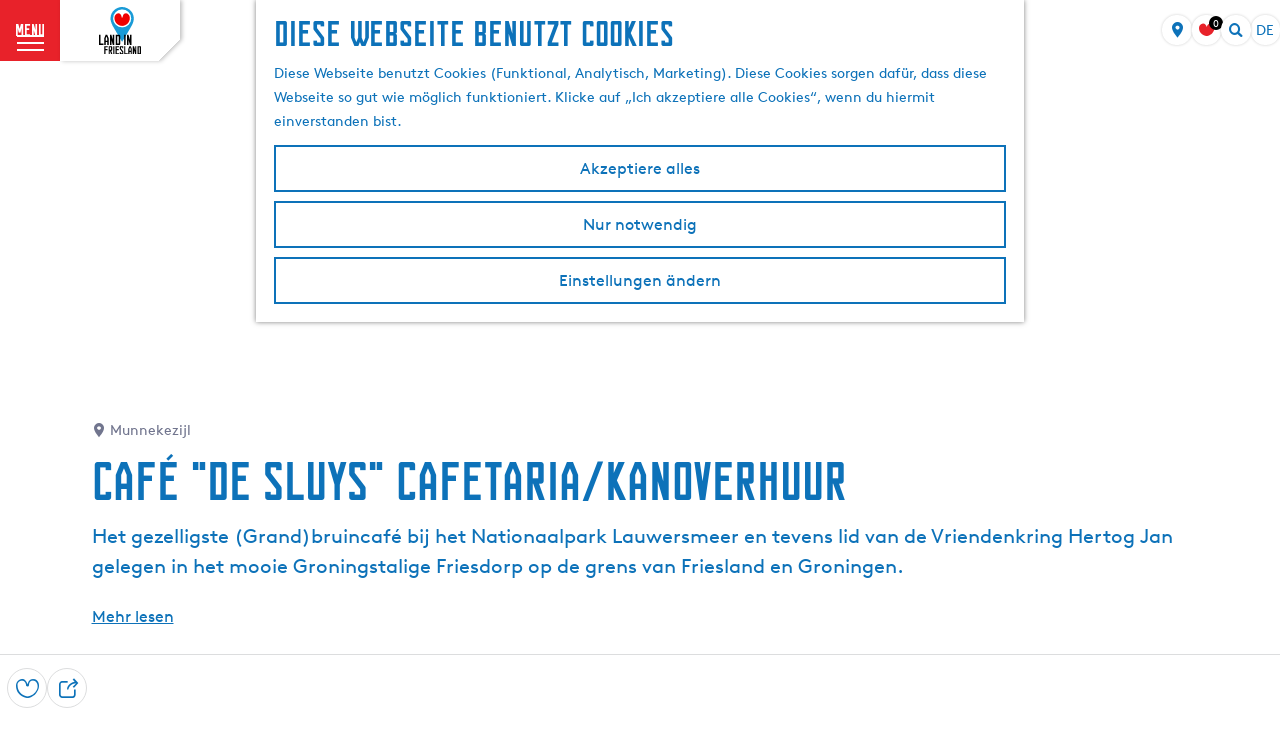

--- FILE ---
content_type: text/html; charset=UTF-8
request_url: https://www.eropuitinfriesland.nl/de/alle-orte/2790148689/cafe-de-sluys-cafetaria-kanoverhuur
body_size: 15334
content:
<!DOCTYPE html>




        
<html lang="de">
<head>
    <meta charset="utf-8">
    <meta http-equiv="X-UA-Compatible" content="IE=edge">
    <meta name="viewport" content="width=device-width, initial-scale=1.0">
    <meta name="msvalidate.01" content="0165B6DFBFDC76DB95E5AD1E4C980388"/>
    <meta name="theme-color" content="#e0e0e0">
<meta name="msapplication-TileColor" content="#e0e0e0"/>
<meta name="p:domain_verify" content="12fc30a51e5b250e1ea6daa36efde18b"/>


    <title>
        Café &quot;de Sluys&quot; Cafetaria/kanoverhuur | Erop uit in Friesland
    </title>

                                                    <script>
                window.dataLayer = window.dataLayer || [];
                function gtag(){dataLayer.push(arguments);}

                gtag('consent', 'default', {
                    'ad_personalization': 'denied',
                    'ad_storage': 'denied',
                    'ad_user_data': 'denied',
                    'analytics_storage': 'denied',
                    'functionality_storage': 'denied',
                    'personalization_storage': 'denied',
                    'security_storage': 'granted',
                    'wait_for_update': 500
                });
                gtag('set', 'ads_data_redaction', true);
            </script>
                                    <!-- Google Tag Manager -->
            <script>(function(w,d,s,l,i){w[l]=w[l]||[];w[l].push(
                    {'gtm.start': new Date().getTime(),event:'gtm.js'}
                );var f=d.getElementsByTagName(s)[0],
                    j=d.createElement(s),dl=l!='dataLayer'?'&l='+l:'';j.async=true;j.src=
                    'https://www.googletagmanager.com/gtm.js?id='+i+dl;f.parentNode.insertBefore(j,f);
                })(window,document,'script','dataLayer','GTM-WFQNDS');
            </script>
            <!-- End Google Tag Manager -->
                                
    
                            <link rel="alternate" href="https://www.eropuitinfriesland.nl/nl/locaties-overzicht/2790148689/cafe-de-sluys-cafetaria-kanoverhuur" hreflang="nl"/>
            <link rel="alternate" href="https://www.eropuitinfriesland.nl/de/alle-orte/2790148689/cafe-de-sluys-cafetaria-kanoverhuur" hreflang="de"/>
        
            

    <link rel="canonical" href="https://www.eropuitinfriesland.nl/de/alle-orte/2790148689/cafe-de-sluys-cafetaria-kanoverhuur" />



            <meta name="description" content="Het gezelligste (Grand)bruincafé bij het Nationaalpark Lauwersmeer en tevens lid van de Vriendenkring Hertog Jan gelegen in het mooie Groningstalige Friesdorp op de grens van Friesland en Groningen.">
        
                                <meta property="og:title" content="Café &quot;de Sluys&quot; Cafetaria/kanoverhuur" />
                                <meta property="og:description" content="Het gezelligste (Grand)bruincafé bij het Nationaalpark Lauwersmeer en tevens lid van de Vriendenkring Hertog Jan gelegen in het mooie Groningstalige Friesdorp op de grens van Friesland en Groningen." />
                                <meta property="og:url" content="https://www.eropuitinfriesland.nl/de/alle-orte/2790148689/cafe-de-sluys-cafetaria-kanoverhuur" />
                                <meta property="og:type" content="website" />
                                                <meta property="og:image" content="https://assets.plaece.nl/thumb/IUgpsNKcZOF6QOEgpAAUe2HKxpldTaxOMNbImgI61AU/resizing_type:fit/width:650/height:366/gravity:sm/aHR0cHM6Ly9hc3NldHMucGxhZWNlLm5sL29kcC1mcmllc2xhbmQvaW1hZ2UvZjRlODRkYjQwNjM2OTEzOWRhMGIwNDE3YTQzMzM3YjA2ZDhiOGE5My5qcGc.jpg" />
                        

                                <meta name="twitter:card" content="summary" />
                                <meta name="twitter:title" content="Café &quot;de Sluys&quot; Cafetaria/kanoverhuur" />
                                <meta name="twitter:description" content="Het gezelligste (Grand)bruincafé bij het Nationaalpark Lauwersmeer en tevens lid van de Vriendenkring Hertog Jan gelegen in het mooie Groningstalige Friesdorp op de grens van Friesland en Groningen." />
            






    
        <link rel="apple-touch-icon-precomposed" sizes="57x57" href="/build/assets/apple-touch-icon-57x57.62c1eea750be5b5b52fa.png"/>
<link rel="apple-touch-icon-precomposed" sizes="114x114" href="/build/assets/apple-touch-icon-114x114.c0ef4695edd4dd4a00f3.png"/>
<link rel="apple-touch-icon-precomposed" sizes="72x72" href="/build/assets/apple-touch-icon-72x72.360b4636906b1a270fe2.png"/>
<link rel="apple-touch-icon-precomposed" sizes="144x144" href="/build/assets/apple-touch-icon-144x144.533c9f0ceaddcf7c08af.png"/>
<link rel="apple-touch-icon-precomposed" sizes="60x60" href="/build/assets/apple-touch-icon-60x60.25965cd20d89600bf22c.png"/>
<link rel="apple-touch-icon-precomposed" sizes="120x120" href="/build/assets/apple-touch-icon-120x120.ea2a2b4d9e2e457f091b.png"/>
<link rel="apple-touch-icon-precomposed" sizes="76x76" href="/build/assets/apple-touch-icon-76x76.24a656eddb2d8aedbeee.png"/>
<link rel="apple-touch-icon-precomposed" sizes="152x152" href="/build/assets/apple-touch-icon-152x152.0d3a2a6f5d837f5ead41.png"/>
<link rel="icon" type="image/png" href="/build/assets/favicon-196x196.8c1ca019baf8cd63453d.png" sizes="196x196"/>
<link rel="icon" type="image/png" href="/build/assets/favicon-96x96.a8a32e6dcd024a486763.png" sizes="96x96"/>
<link rel="icon" type="image/png" href="/build/assets/favicon-32x32.f9d8a3b3a0dc3cdfe563.png" sizes="32x32"/>
<link rel="icon" type="image/png" href="/build/assets/favicon-16x16.5a372fd29b988634434a.png" sizes="16x16"/>
<link rel="icon" type="image/png" href="/build/assets/favicon-128.419f6f37f5133b78f711.png" sizes="128x128"/>
<meta name="application-name" content="Erop uit in Friesland"/>
<meta name="msapplication-TileColor" content="#0D72B9"/>
<meta name="msapplication-TileImage" content="/build/assets/mstile-144x144.533c9f0ceaddcf7c08af.png"/>
<meta name="msapplication-square70x70logo" content="/build/assets/mstile-70x70.419f6f37f5133b78f711.png"/>
<meta name="msapplication-square150x150logo" content="/build/assets/mstile-150x150.56cd2a194de96fc0186a.png"/>
<meta name="msapplication-wide310x150logo" content="/build/assets/mstile-310x150.2b1d5c8ddabb9674679d.png"/>
<meta name="msapplication-square310x310logo" content="/build/assets/mstile-310x310.809b9d2de5956ac02e01.png"/>


            <link rel="stylesheet" href="/build/main.7c8b8034394fe98e4e82.css">
    <link rel="stylesheet" href="/build/main-print.f913b7209d0455a344fb.css" media="print">


        <script>
    var odpClientApi = 'https\u003A\/\/www.eropuitinfriesland.nl\/_client\/de\/odp\/api';
    var clientFavorites = 'https\u003A\/\/www.eropuitinfriesland.nl\/_client\/favorite';
</script>

<script src="/build/runtime.7e1f86d6fda47d4403fd.bundle.js" defer></script>
<script src="/build/main.17746de329294cc164f4.bundle.js" defer></script>


        
    <script src="https://cdnjs.cloudflare.com/ajax/libs/jquery/2.2.4/jquery.min.js" integrity="sha512-DUC8yqWf7ez3JD1jszxCWSVB0DMP78eOyBpMa5aJki1bIRARykviOuImIczkxlj1KhVSyS16w2FSQetkD4UU2w==" crossorigin="anonymous" referrerpolicy="no-referrer"></script>
</head>
<body class="locale-de  is-odp-detail is-odp-location-detail         is-eropuitin-friesland body--theme-default
        "
        data-ga-value=2790148689                                                     data-has-no-pageparts="true"
                    data-instant-intensity="viewport"
         data-cookie-bundle-enabled="true">

                                                            <!-- Google Tag Manager (noscript) -->
            <noscript>
                <iframe src="https://www.googletagmanager.com/ns.html?id=GTM-WFQNDS"
                    height="0" width="0" style="display:none;visibility:hidden"></iframe>
            </noscript>
            <!-- End Google Tag Manager (noscript) -->
                        
    
                
    <header class="main-header header-light">
        <a href="#main" class="header__skiplink">Direkt zum Hauptinhalt</a>

        <div class="header__menuwrapper">
            <button data-ga-category="click" data-ga-action="menu" data-ga-label="#" id="mainmenu-toggle"
                    class="header__menu">
                <span class="menutxt">
                    <span class="menutxt__open">menu</span>
                    <span class="menutxt__close">close</span>
                </span>
                <span class="menuicon" aria-hidden="true"></span>
            </button>
            <div class="header__logo">
                                        <a href="/de" class="main-header__logo">
            <img src="/build/assets/general/noordoostfriesland-logo.95cd38b6a5c6de09be36.svg"
                    alt="Erop uit in Friesland Logo"
                    class="main-header__logo__img">
            <span class="sr-only">Gehen Sie zur Homepage</span>
        </a>
    

            </div>
        </div>

        <div class="header__content-wrapper">
            <div class="header__content-wrapper-inner">
                    <nav id="main-nav" class="main-header__nav main-nav" aria-label="Primär">
        <ul class="menu">
                                                                                            <li class="main-nav__parent-wrapper main-nav__parent-wrapper--has-children" data-a11y="close">
                                                        <a href="/de/aktuell" class="main-nav__link main-nav__link-parent main-nav__link--has-children      main-nav-parent-link__theme--default"
                aria-haspopup="true" aria-expanded="false"
                aria-controls="menu__children-49"                
                >
                            <span class="main-nav__link-title button-content--reset">aktuell</span>
                                                                                                                                    </a>
                                                                                    <ul id="menu__children-49" class="menu__children">
                                                                    <li class="main-nav__child-wrapper main-nav-child__theme--default">
                <a href="/de/aktuell/jongeren-activiteiten" class="main-nav__link main-nav__link-child       main-nav-child-link__theme--default"
                                
                >
                            <span class="main-nav__link-title button-content--reset">aktivitäten für Jugendliche</span>
                                                                                                                                    </a>
                                </li>
                                                                        <li class="main-nav__child-wrapper main-nav-child__theme--default">
                <a href="/de/aktuell/dark-sky" class="main-nav__link main-nav__link-child       main-nav-child-link__theme--default"
                                
                >
                            <span class="main-nav__link-title button-content--reset">dark sky</span>
                                                                                                                                    </a>
                                </li>
                                                                        <li class="main-nav__child-wrapper main-nav-child__theme--default">
                <a href="/de/aktuell/blog" class="main-nav__link main-nav__link-child       main-nav-child-link__theme--default"
                                
                >
                            <span class="main-nav__link-title button-content--reset">blog</span>
                                                                                                                                    </a>
                                </li>
                                                                        <li class="main-nav__child-wrapper main-nav-child__theme--default">
                <a href="/de/aktuell/kinder" class="main-nav__link main-nav__link-child       main-nav-child-link__theme--default"
                                
                >
                            <span class="main-nav__link-title button-content--reset">tipps für kinder</span>
                                                                                                                                    </a>
                                </li>
                                                </ul>
                                            </li>
                                    <li class="main-nav__parent-wrapper main-nav__parent-wrapper--has-children" data-a11y="close">
                                                        <a href="/de/entdecken" class="main-nav__link main-nav__link-parent main-nav__link--has-children      main-nav-parent-link__theme--default"
                aria-haspopup="true" aria-expanded="false"
                aria-controls="menu__children-47"                
                >
                            <span class="main-nav__link-title button-content--reset">entdecken</span>
                                                                                                                                    </a>
                                                                                    <ul id="menu__children-47" class="menu__children">
                                                                    <li class="main-nav__child-wrapper main-nav-child__theme--default">
                <a href="/de/entdecken/dokkum" class="main-nav__link main-nav__link-child       main-nav-child-link__theme--default"
                                
                >
                            <span class="main-nav__link-title button-content--reset">dokkum</span>
                                                                                                                                    </a>
                                </li>
                                                                        <li class="main-nav__child-wrapper main-nav-child__theme--default">
                <a href="/de/entdecken/nationaal-park-lauwersmeer" class="main-nav__link main-nav__link-child       main-nav-child-link__theme--default"
                                
                >
                            <span class="main-nav__link-title button-content--reset">lauwersmeer</span>
                                                                                                                                    </a>
                                </li>
                                                                        <li class="main-nav__child-wrapper main-nav-child__theme--default">
                <a href="/de/entdecken/noardlike-fryske-walden" class="main-nav__link main-nav__link-child       main-nav-child-link__theme--default"
                                
                >
                            <span class="main-nav__link-title button-content--reset">noardlike fryske walden</span>
                                                                                                                                    </a>
                                </li>
                                                                        <li class="main-nav__child-wrapper main-nav-child__theme--default">
                <a href="/de/entdecken/nationaal-park-de-alde-feanen" class="main-nav__link main-nav__link-child       main-nav-child-link__theme--default"
                                
                >
                            <span class="main-nav__link-title button-content--reset">de alde feanen</span>
                                                                                                                                    </a>
                                </li>
                                                                        <li class="main-nav__child-wrapper main-nav-child__theme--default">
                <a href="/de/entdecken/wadden" class="main-nav__link main-nav__link-child       main-nav-child-link__theme--default"
                                
                >
                            <span class="main-nav__link-title button-content--reset">wadden</span>
                                                                                                                                    </a>
                                </li>
                                                </ul>
                                            </li>
                                    <li class="main-nav__parent-wrapper main-nav__parent-wrapper--has-children" data-a11y="close">
                                                        <a href="/de/besuchen" class="main-nav__link main-nav__link-parent main-nav__link--has-children      main-nav-parent-link__theme--default"
                aria-haspopup="true" aria-expanded="false"
                aria-controls="menu__children-52"                
                >
                            <span class="main-nav__link-title button-content--reset">besuchen</span>
                                                                                                                                    </a>
                                                                                    <ul id="menu__children-52" class="menu__children">
                                                                    <li class="main-nav__child-wrapper main-nav-child__theme--default">
                <a href="/de/besuchen/veranstaltungen" class="main-nav__link main-nav__link-child       main-nav-child-link__theme--default"
                                
                >
                            <span class="main-nav__link-title button-content--reset">veranstaltungen</span>
                                                                                                                                    </a>
                                </li>
                                                                        <li class="main-nav__child-wrapper main-nav-child__theme--default">
                <a href="/de/besuchen/ubernachten" class="main-nav__link main-nav__link-child       main-nav-child-link__theme--default"
                                
                >
                            <span class="main-nav__link-title button-content--reset">übernachten</span>
                                                                                                                                    </a>
                                </li>
                                                                        <li class="main-nav__child-wrapper main-nav-child__theme--default">
                <a href="/de/besuchen/essen-und-trinken" class="main-nav__link main-nav__link-child       main-nav-child-link__theme--default"
                                
                >
                            <span class="main-nav__link-title button-content--reset">essen und trinken</span>
                                                                                                                                    </a>
                                </li>
                                                                        <li class="main-nav__child-wrapper main-nav-child__theme--default">
                <a href="/de/besuchen/karte" class="main-nav__link main-nav__link-child       main-nav-child-link__theme--default"
                                
                >
                            <span class="main-nav__link-title button-content--reset">alles auf der karte</span>
                                                                                                                                    </a>
                                </li>
                                                                        <li class="main-nav__child-wrapper main-nav-child__theme--default">
                <a href="/de/besuchen/aktivitaten" class="main-nav__link main-nav__link-child       main-nav-child-link__theme--default"
                                
                >
                            <span class="main-nav__link-title button-content--reset">aktivitäten</span>
                                                                                                                                    </a>
                                </li>
                                                </ul>
                                            </li>
                                    <li class="main-nav__parent-wrapper main-nav__parent-wrapper--has-children" data-a11y="close">
                                                        <a href="/de/routen" class="main-nav__link main-nav__link-parent main-nav__link--has-children      main-nav-parent-link__theme--default"
                aria-haspopup="true" aria-expanded="false"
                aria-controls="menu__children-302"                
                >
                            <span class="main-nav__link-title button-content--reset">routen</span>
                                                                                                                                    </a>
                                                                                    <ul id="menu__children-302" class="menu__children">
                                                                    <li class="main-nav__child-wrapper main-nav-child__theme--default">
                <a href="/de/routen/radfahren" class="main-nav__link main-nav__link-child       main-nav-child-link__theme--default"
                                
                >
                            <span class="main-nav__link-title button-content--reset">radfahren</span>
                                                                                                                                    </a>
                                </li>
                                                                        <li class="main-nav__child-wrapper main-nav-child__theme--default">
                <a href="/de/routen/de-elfstedentocht" class="main-nav__link main-nav__link-child       main-nav-child-link__theme--default"
                                
                >
                            <span class="main-nav__link-title button-content--reset">de elfstedentocht</span>
                                                                                                                                    </a>
                                </li>
                                                                        <li class="main-nav__child-wrapper main-nav-child__theme--default">
                <a href="/de/routen/wandern" class="main-nav__link main-nav__link-child       main-nav-child-link__theme--default"
                                
                >
                            <span class="main-nav__link-title button-content--reset">wandern</span>
                                                                                                                                    </a>
                                </li>
                                                                        <li class="main-nav__child-wrapper main-nav-child__theme--default">
                <a href="/de/routen/bootfahren" class="main-nav__link main-nav__link-child       main-nav-child-link__theme--default"
                                
                >
                            <span class="main-nav__link-title button-content--reset">bootfahren</span>
                                                                                                                                    </a>
                                </li>
                                                                        <li class="main-nav__child-wrapper main-nav-child__theme--default">
                <a href="/de/routen/praktische-informationen" class="main-nav__link main-nav__link-child       main-nav-child-link__theme--default"
                                
                >
                            <span class="main-nav__link-title button-content--reset">praktische informationen</span>
                                                                                                                                    </a>
                                </li>
                                                </ul>
                                            </li>
                                                </ul>
    </nav>
    <div class="main-nav__overlay"></div>
                
            </div>
        </div>

        <div class="headerdots__wrapper">
                        
                        
                            <ul class="handles">
                                                                            <li class="handles__item handles__item--map">
                    <a href="/de/besuchen/karte" class="handles__link " >
                        <span class="handles__icon icon-font icon-fill-marker2" aria-hidden="true"></span>
                        <span class="handles__name">MAP</span>
                    </a>
                </li>
                    
                                                                                                                                    <li class="handles__item handles__item--favorites">
                    <a href="/de/favoriten" class="handles__link " >
                        <span class="handles__icon icon-font icon-fill-heart" aria-hidden="true"></span>
                        <span class="handles__count" data-favorite-count="0" aria-describedby="handles-favorites-name" role="status">0</span>
                        <span class="handles__name" id="handles-favorites-name">Favoriten</span>
                    </a>
                </li>
                    
                                    <form method="get" action="/de/suchen" class="main-header__search">
                        <input type="search" name="query" aria-label="Suchen"
                    placeholder="" class="main-header__search-input"
                    value="">
            <button type="submit" class="main-header__search-btn">
                <span class="main-header__search-icon icon-font icon-fill-magnifyglass" aria-hidden="true"></span>
                <span class="sr-only">Suchen</span>
            </button>
        </form>
    
                </ul>

                                    <nav class="language-nav" data-a11y="close" aria-labelledby="language-nav-switcher" translate="no">
                            <span id="language-nav-switcher" class="sr-only">
                    Sprache auswählen
                    <span class="sr-only" aria-current="true">Aktuelle Sprache: Deutsch</span>
                </span>
                                        <button class="language-nav__item language-nav__item--de language-nav__active-lang"
                        aria-expanded="false" aria-controls="language-nav__items" aria-haspopup="true"
                        aria-labelledby="language-nav-switcher">
                    <span class="language-nav__text" aria-hidden="true">de</span>
                </button>
                <span class="language-nav__item language-nav__item--de language-nav__active-lang" aria-labelledby="language-nav-switcher">
                    <span class="language-nav__text" aria-hidden="true">de</span>
                </span>
                                        <div id="language-nav__items" class="language-nav__items">
                                                                                                        <a href="https://www.eropuitinfriesland.nl/nl/locaties-overzicht/2790148689/cafe-de-sluys-cafetaria-kanoverhuur"
                                   class="language-nav__item language-nav__item--nl language-nav__link"
                                   lang="nl" hreflang="nl">
                                                                            <span class="language-nav__text" aria-hidden="true">nl</span>
                                                                                                                <span class="sr-only">Ga naar de Nederlandse pagina</span>
                                                                    </a>
                                                                                                                                                            <a href="https://www.eropuitinfriesland.nl/en/locations"
                                   class="language-nav__item language-nav__item--en language-nav__link"
                                   lang="en" hreflang="en">
                                                                            <span class="language-nav__text" aria-hidden="true">en</span>
                                                                                                                <span class="sr-only">Go to the English page</span>
                                                                    </a>
                                                                                        </div>
                    </nav>
                        </div>
    </header>

    
        <main id="main">

                
            

            <div class="odp-detail-container odp-detail-container--stretch-full odp-detail-container--stretch-full--location">
        <script type="application/ld+json">{
    "@context": "http://schema.org",
    "name": "Caf\u00e9 \"de Sluys\" Cafetaria/kanoverhuur",
    "description": "Het gezelligste (Grand)bruincaf\u00e9 bij het Nationaalpark Lauwersmeer en tevens lid van de Vriendenkring Hertog Jan gelegen in het mooie Groningstalige Friesdorp op de grens van Friesland en Groningen.",
    "image": "https://assets.plaece.nl/odp-friesland/image/f4e84db406369139da0b0417a43337b06d8b8a93.jpg",
    "@type": "Place",
    "address": {
        "@type": "PostalAddress",
        "addressCountry": "NL",
        "postalCode": "9853 pe",
        "streetAddress": "Methardusstraat 4",
        "addressLocality": "Munnekezijl"
    },
    "geo": {
        "latitude": 53.302977,
        "longitude": 6.272654,
        "@type": "GeoCoordinates"
    },
    "telephone": "0594 688852"
}</script>
                        <script>
          window.dataLayer = window.dataLayer || [];
          window.dataLayer.push({"categories":["cafe-of-bar"],"city":"Munnekezijl"});
        </script>
    

        
                                            <div class="item-details general-content ">
                    <div class="item-details__header item-details__location-header">
                            <div class="splide__carousel item-carousel">
                            <span class="anchor" id="item-details__carousel"></span>
                        <div class="splide splide__main item-carousel__container"
                                data-splide='{
    "type":"slide",
    "arrows":false,
    "pagination":true,
    "keyboard":false,
    "slideFocus":false,
    "flickPower":50,
    "video": {
    "autoplay": "1",
    "mute": "1",
    "playerOptions": {
    "vimeo": {
    "controls": "1"
    },
    "youtube": {
    "controls": "1"
    }
    }
    },
    "classes": {
    "pagination": "splide__pagination item-carousel__pagination",
    "page": "splide__pagination__page item-carousel__pagination-page"
    },
    "drag":false
        ,"i18n": {
        "prev": "Vorherige Folie"
        ,"next": "Nächste Folie"
        ,"first": "Gehe zur ersten Folie"
        ,"last": "Zur letzten Folie gehen"
        ,"slideX": "Gehe zu Folie %s"
        ,"pageX": "Gehe zu Seite %s"
        ,"play": "Autoplay starten"
        ,"pause": "Autoplay pausieren"
        ,"carousel": "karussell"
        ,"select": "Wählen Sie eine Folie aus, die angezeigt werden soll"
        ,"slide": "folie"
        ,"slideLabel": "%s von %s"
        ,"playVideo": "Video abspielen"
    }
    
    }' >
                                                                                            <div class="splide__track item-carousel__track">
                        <ul class="splide__list item-carousel__list">
                                                                                                                                                                                                                                                                                                        <li class="splide__slide item-carousel__item-container file-image">
                                                                                                                                                                                <picture class="img__wrapper img--theme-default item-carousel__item"
                    >
                                                                                                                                                                        <source type="image/webp"
                                        srcset="https://assets.plaece.nl/thumb/BVCMKrwJ72EFccyYUP52KN3u8gafGjN9AmjKpREIfrM/resizing_type:fit/width:960/height:0/gravity:sm/enlarge:0/aHR0cHM6Ly9hc3NldHMucGxhZWNlLm5sL29kcC1mcmllc2xhbmQvaW1hZ2UvZjRlODRkYjQwNjM2OTEzOWRhMGIwNDE3YTQzMzM3YjA2ZDhiOGE5My5qcGc.webp" media="(max-width: 500px)">
                                                                            <source srcset="https://assets.plaece.nl/thumb/3TaYKCZmRyXUHiRP_Kxbs9-_zu8uHWjsdH_a1Go3ggA/resizing_type:fit/width:960/height:0/gravity:sm/enlarge:0/aHR0cHM6Ly9hc3NldHMucGxhZWNlLm5sL29kcC1mcmllc2xhbmQvaW1hZ2UvZjRlODRkYjQwNjM2OTEzOWRhMGIwNDE3YTQzMzM3YjA2ZDhiOGE5My5qcGc.jpg" media="(max-width: 500px)">
                                                                                                                                                        <source type="image/webp"
                                        srcset="https://assets.plaece.nl/thumb/4YquQt68NHg1jgYxRYInI6Ru9JNUy0k9UBfpXnVQOoo/resizing_type:fit/width:1280/height:0/gravity:sm/enlarge:0/aHR0cHM6Ly9hc3NldHMucGxhZWNlLm5sL29kcC1mcmllc2xhbmQvaW1hZ2UvZjRlODRkYjQwNjM2OTEzOWRhMGIwNDE3YTQzMzM3YjA2ZDhiOGE5My5qcGc.webp" media="(max-width: 1079px)">
                                                                            <source srcset="https://assets.plaece.nl/thumb/dcl5Eh3En6bt8rAITPNWQiY87ePr_bJD1wfCH70_2dU/resizing_type:fit/width:1280/height:0/gravity:sm/enlarge:0/aHR0cHM6Ly9hc3NldHMucGxhZWNlLm5sL29kcC1mcmllc2xhbmQvaW1hZ2UvZjRlODRkYjQwNjM2OTEzOWRhMGIwNDE3YTQzMzM3YjA2ZDhiOGE5My5qcGc.jpg" media="(max-width: 1079px)">
                                                                                                                                                        <source type="image/webp"
                                        srcset="https://assets.plaece.nl/thumb/HCAlguRJ8SFQ_CXToTkDZzDIhUyL_dx7dooGylup5e0/resizing_type:fit/width:1580/height:0/gravity:sm/enlarge:0/aHR0cHM6Ly9hc3NldHMucGxhZWNlLm5sL29kcC1mcmllc2xhbmQvaW1hZ2UvZjRlODRkYjQwNjM2OTEzOWRhMGIwNDE3YTQzMzM3YjA2ZDhiOGE5My5qcGc.webp">
                                                                            <source srcset="https://assets.plaece.nl/thumb/itceRXczFc6Nr21emkVdCqCpw6YDmVUKlc6zCHU5my0/resizing_type:fit/width:1580/height:0/gravity:sm/enlarge:0/aHR0cHM6Ly9hc3NldHMucGxhZWNlLm5sL29kcC1mcmllc2xhbmQvaW1hZ2UvZjRlODRkYjQwNjM2OTEzOWRhMGIwNDE3YTQzMzM3YjA2ZDhiOGE5My5qcGc.jpg">
                                                    <img src="https://assets.plaece.nl/thumb/3TaYKCZmRyXUHiRP_Kxbs9-_zu8uHWjsdH_a1Go3ggA/resizing_type:fit/width:960/height:0/gravity:sm/enlarge:0/aHR0cHM6Ly9hc3NldHMucGxhZWNlLm5sL29kcC1mcmllc2xhbmQvaW1hZ2UvZjRlODRkYjQwNjM2OTEzOWRhMGIwNDE3YTQzMzM3YjA2ZDhiOGE5My5qcGc.jpg"
                        class="img__main "
                        alt="" 
                        >
            </picture>
                                            </li>
                                                                                                                                                                </ul>
                    </div>
                
    <style>
        .item-carousel__pagination {
            --pagination-label: ' ab 1';
        }
    </style>
            </div>
        </div>
    
        <div class="item-details__header-intro container-medium container-padding">
                <h1 class="item__title">
        Café &quot;de Sluys&quot; Cafetaria/kanoverhuur

                
            </h1>

                            <p class="back_link-wrapper">
        <a class="btn btn-back" href="javascript:history.back();">
            <span class="btn-back__icon icon-font icon-fill-chevron-left" aria-hidden="true"></span>
            Zurück
        </a>
    </p>

                                

                                
                                <p class="item-details__location">
        <span class="icon-font icon-fill-marker1" aria-hidden="true"></span>
                Munnekezijl
    </p>

                            <p class="item-details__intro-wrapper item-details__block">
            Het gezelligste (Grand)bruincafé bij het Nationaalpark Lauwersmeer en tevens lid van de Vriendenkring Hertog Jan gelegen in het mooie Groningstalige Friesdorp op de grens van Friesland en Groningen.
        </p>
        <button class="item-details__intro-btn button--reset button--link">Mehr lesen</button>

                    </div>
    </div>

                    <div class="item-details__item-details-body item-details__location-details-body container-medium container-padding">
        <div class="item-details__left">
                                                
        <div class="item-details__media-block-list-wrapper item-details__block">
                        <h2 class="item-details__heading item-details__heading-media-block">Hier schon mal ein Vorgeschmack</h2>
                                                <ul class="item-lightbox__item-container file-image tiles--media-detail"
                        data-count="1">
                                                                                                                                                                                                                                                                                        <li class="item-lightbox__item-link item-lightbox__item-link--image image-link button--reset">
                                                                                                                                                                                                                                                                                                                                                                                                                                                <picture class="img__wrapper img--theme-default button-content--reset item-lightbox__image"
                    >
                                                                                                                                                                        <source type="image/webp"
                                        srcset="https://assets.plaece.nl/thumb/S76-o4PoLpbqGRGxCjT8NNaC2_OGbIE6LPbm_akEV1Q/resizing_type:fit/width:640/height:0/gravity:sm/enlarge:0/aHR0cHM6Ly9hc3NldHMucGxhZWNlLm5sL29kcC1mcmllc2xhbmQvaW1hZ2UvZjRlODRkYjQwNjM2OTEzOWRhMGIwNDE3YTQzMzM3YjA2ZDhiOGE5My5qcGc.webp">
                                                                            <source srcset="https://assets.plaece.nl/thumb/iWZCJZAdzeC8oDCdqCo2S1Igslmu-UFn2L21HDGERVY/resizing_type:fit/width:640/height:0/gravity:sm/enlarge:0/aHR0cHM6Ly9hc3NldHMucGxhZWNlLm5sL29kcC1mcmllc2xhbmQvaW1hZ2UvZjRlODRkYjQwNjM2OTEzOWRhMGIwNDE3YTQzMzM3YjA2ZDhiOGE5My5qcGc.jpg">
                                                    <img src="https://assets.plaece.nl/thumb/iWZCJZAdzeC8oDCdqCo2S1Igslmu-UFn2L21HDGERVY/resizing_type:fit/width:640/height:0/gravity:sm/enlarge:0/aHR0cHM6Ly9hc3NldHMucGxhZWNlLm5sL29kcC1mcmllc2xhbmQvaW1hZ2UvZjRlODRkYjQwNjM2OTEzOWRhMGIwNDE3YTQzMzM3YjA2ZDhiOGE5My5qcGc.jpg"
                        class="img__main "
                        alt="" loading="lazy"
                        >
            </picture>
                                                                                                                                                                                                                                                                                                                                                </li>
                                                                                                                        </ul>
            

    
                                                <template id="impression__carousel__template">
                        <div id="impression__carousel"
                                class="splide__carousel item-lightbox-popup__carousel modal-lightbox__carousel">
                            <div class="splide splide__main item-lightbox-popup__main modal-lightbox__main"
                                                                                                        data-splide='{
                                    "type":"fade"
                                    ,"live":false
                                    ,"autoplay":"pause"
                                    ,"perPage": 1
                                    ,"arrows": false
                                    ,"pagination": false
                                    ,"flickPower":100
                                    ,"rewind":true
                                        ,"i18n": {
        "prev": "Vorherige Folie"
        ,"next": "Nächste Folie"
        ,"first": "Gehe zur ersten Folie"
        ,"last": "Zur letzten Folie gehen"
        ,"slideX": "Gehe zu Folie %s"
        ,"pageX": "Gehe zu Seite %s"
        ,"play": "Autoplay starten"
        ,"pause": "Autoplay pausieren"
        ,"carousel": "karussell"
        ,"select": "Wählen Sie eine Folie aus, die angezeigt werden soll"
        ,"slide": "folie"
        ,"slideLabel": "%s von %s"
        ,"playVideo": "Video abspielen"
    }
    
                                    }'
                                     aria-label="Mediengallerie von Café &quot;de Sluys&quot; Cafetaria/kanoverhuur">
                                                                                                <div class="splide__track item-lightbox-popup__track modal-lightbox__track">
                                    <ul class="splide__list item-lightbox-popup__list modal-lightbox__list">
                                                                                                                                                                                                                                                                                                                                                <li class="splide__slide item-lightbox-popup__slide modal-lightbox__slide">
                                                                                                                                                                                                <picture class="img__wrapper img--theme-default item-lightbox-popup__picture modal-lightbox__picture"
                    >
                                                                                                                                                                        <source type="image/webp"
                                        srcset="https://assets.plaece.nl/thumb/BVCMKrwJ72EFccyYUP52KN3u8gafGjN9AmjKpREIfrM/resizing_type:fit/width:960/height:0/gravity:sm/enlarge:0/aHR0cHM6Ly9hc3NldHMucGxhZWNlLm5sL29kcC1mcmllc2xhbmQvaW1hZ2UvZjRlODRkYjQwNjM2OTEzOWRhMGIwNDE3YTQzMzM3YjA2ZDhiOGE5My5qcGc.webp" media="(max-width: 500px)">
                                                                            <source srcset="https://assets.plaece.nl/thumb/3TaYKCZmRyXUHiRP_Kxbs9-_zu8uHWjsdH_a1Go3ggA/resizing_type:fit/width:960/height:0/gravity:sm/enlarge:0/aHR0cHM6Ly9hc3NldHMucGxhZWNlLm5sL29kcC1mcmllc2xhbmQvaW1hZ2UvZjRlODRkYjQwNjM2OTEzOWRhMGIwNDE3YTQzMzM3YjA2ZDhiOGE5My5qcGc.jpg" media="(max-width: 500px)">
                                                                                                                                                        <source type="image/webp"
                                        srcset="https://assets.plaece.nl/thumb/4YquQt68NHg1jgYxRYInI6Ru9JNUy0k9UBfpXnVQOoo/resizing_type:fit/width:1280/height:0/gravity:sm/enlarge:0/aHR0cHM6Ly9hc3NldHMucGxhZWNlLm5sL29kcC1mcmllc2xhbmQvaW1hZ2UvZjRlODRkYjQwNjM2OTEzOWRhMGIwNDE3YTQzMzM3YjA2ZDhiOGE5My5qcGc.webp" media="(max-width: 1079px)">
                                                                            <source srcset="https://assets.plaece.nl/thumb/dcl5Eh3En6bt8rAITPNWQiY87ePr_bJD1wfCH70_2dU/resizing_type:fit/width:1280/height:0/gravity:sm/enlarge:0/aHR0cHM6Ly9hc3NldHMucGxhZWNlLm5sL29kcC1mcmllc2xhbmQvaW1hZ2UvZjRlODRkYjQwNjM2OTEzOWRhMGIwNDE3YTQzMzM3YjA2ZDhiOGE5My5qcGc.jpg" media="(max-width: 1079px)">
                                                                                                                                                        <source type="image/webp"
                                        srcset="https://assets.plaece.nl/thumb/HCAlguRJ8SFQ_CXToTkDZzDIhUyL_dx7dooGylup5e0/resizing_type:fit/width:1580/height:0/gravity:sm/enlarge:0/aHR0cHM6Ly9hc3NldHMucGxhZWNlLm5sL29kcC1mcmllc2xhbmQvaW1hZ2UvZjRlODRkYjQwNjM2OTEzOWRhMGIwNDE3YTQzMzM3YjA2ZDhiOGE5My5qcGc.webp" media="(max-width: 1650px)">
                                                                            <source srcset="https://assets.plaece.nl/thumb/itceRXczFc6Nr21emkVdCqCpw6YDmVUKlc6zCHU5my0/resizing_type:fit/width:1580/height:0/gravity:sm/enlarge:0/aHR0cHM6Ly9hc3NldHMucGxhZWNlLm5sL29kcC1mcmllc2xhbmQvaW1hZ2UvZjRlODRkYjQwNjM2OTEzOWRhMGIwNDE3YTQzMzM3YjA2ZDhiOGE5My5qcGc.jpg" media="(max-width: 1650px)">
                                                                                                                                                        <source type="image/webp"
                                        srcset="https://assets.plaece.nl/thumb/eWqsXnSPzvovCwI7Fk_qCKVCqxCZ43NBwjy3PhJKuqo/resizing_type:fit/width:1900/height:0/gravity:sm/enlarge:0/aHR0cHM6Ly9hc3NldHMucGxhZWNlLm5sL29kcC1mcmllc2xhbmQvaW1hZ2UvZjRlODRkYjQwNjM2OTEzOWRhMGIwNDE3YTQzMzM3YjA2ZDhiOGE5My5qcGc.webp">
                                                                            <source srcset="https://assets.plaece.nl/thumb/BRAUB2l8f8zrmeW9rukA9gxZ5ba9HAb5vx3oBTRRXqY/resizing_type:fit/width:1900/height:0/gravity:sm/enlarge:0/aHR0cHM6Ly9hc3NldHMucGxhZWNlLm5sL29kcC1mcmllc2xhbmQvaW1hZ2UvZjRlODRkYjQwNjM2OTEzOWRhMGIwNDE3YTQzMzM3YjA2ZDhiOGE5My5qcGc.jpg">
                                                    <img src="https://assets.plaece.nl/thumb/3TaYKCZmRyXUHiRP_Kxbs9-_zu8uHWjsdH_a1Go3ggA/resizing_type:fit/width:960/height:0/gravity:sm/enlarge:0/aHR0cHM6Ly9hc3NldHMucGxhZWNlLm5sL29kcC1mcmllc2xhbmQvaW1hZ2UvZjRlODRkYjQwNjM2OTEzOWRhMGIwNDE3YTQzMzM3YjA2ZDhiOGE5My5qcGc.jpg"
                        class="img__main item-lightbox-popup__img modal-lightbox__img"
                        alt="" loading="lazy"
                        >
            </picture>
                                                    </li>
                                                
                                                                                                                            </ul>
                                </div>
                            </div>
                        </div>
                    </template>
                            
        </div>
    
                                                <div  data-controller="live" data-live-name-value="RelatedItems" data-live-url-value="/de/_components/RelatedItems" id="live-3802496381-0" data-live-props-value="{&quot;tabs&quot;:[],&quot;item&quot;:&quot;{\&quot;id\&quot;:217,\&quot;locale\&quot;:\&quot;nl\&quot;,\&quot;tags\&quot;:[],\&quot;markers\&quot;:[],\&quot;categories\&quot;:[{\&quot;id\&quot;:10312}],\&quot;coordinate\&quot;:{\&quot;latitude\&quot;:53.302977,\&quot;longitude\&quot;:6.272654},\&quot;features\&quot;:{},\&quot;type\&quot;:\&quot;location\&quot;}&quot;,&quot;activeConfig&quot;:null,&quot;onlyDisplayTypes&quot;:{&quot;location&quot;:{&quot;location&quot;:[&quot;_top_with_location&quot;],&quot;event&quot;:[&quot;_top_same_location&quot;],&quot;deal&quot;:[&quot;_top_same_location&quot;]},&quot;event&quot;:{&quot;event&quot;:[&quot;_top_same_location&quot;,&quot;same_category&quot;]}},&quot;@attributes&quot;:{&quot;id&quot;:&quot;live-3802496381-0&quot;},&quot;@checksum&quot;:&quot;NzWjHhrbrB4SlKEbeyCS48yBBQci+asS7OOYMB5VR2c=&quot;}"
            data-action="live:appear->live#$render" loading="lazy"
    >
                                                </div>

                                                                    <button class="button--reset item-details__toggle" data-accordion aria-controls="item-details__longdescription"
            aria-expanded="false"
            id="item-details__longdescription-title">
                    <span class="item-details__toggletheme-icon icon-font icon-fill-info button-content--reset"
                    aria-hidden="true"></span>
            Mehr Informationen

                    <span class="item-details__toggle-icon icon-font icon-fill-chevron-right"
                    aria-hidden="true"></span>
             </button>
                <div id="item-details__longdescription"
                class="accordion__content item-details__long-description-wrapper item-details__toggle-content"
                 aria-hidden="false" aria-labelledby="item-details__longdescription-title">
            <p>De ons kent ons mentaliteit brengt de gemoedelijke sfeer, in het lauwermeer ! U kunt ook voor feesten en partijen of bedrijfsuitjes bij ons terecht, maak een afspraak om te bespreken wat mogelijk is.</p>
        </div>
    
                                                                <button class="button--reset item-details__toggle" data-accordion aria-controls="item-details__openingtimes"
                aria-expanded="false"
                id="item-details__openingtimes-title">
            <span class="item-details__toggletheme-icon icon-font icon-fill-calendar button-content--reset" aria-hidden="true"></span>
            Öffnungszeiten
            <span class="item-details__toggle-icon icon-font icon-fill-chevron-right" aria-hidden="true"></span>
        </button>
        <div id="item-details__openingtimes"
                class="accordion__content item-details__openingtimes-wrapper item-details__toggle-content"
                aria-hidden="true" aria-labelledby="item-details__openingtimes-title" data-openingtimes-wrapper>
                                            <ul class="calendar-container">
                                                        <li class="calendar-rule">
                <span class="calendar-item calendar__date">
            Jeden montag
        </span>
                    <span class="calendar-item calendar__time">geschlossen</span>
                    </li>

                                                <li class="calendar-rule">
                <span class="calendar-item calendar__date">
            Jeden dienstag
        </span>
                    <span class="calendar-item calendar__time">geschlossen</span>
                    </li>

                                                <li class="calendar-rule">
                <span class="calendar-item calendar__date">
            Jeden mittwoch
        </span>
                    <span class="calendar-item calendar__time">von 16:00 bis 23:00</span>
                    </li>

                                                <li class="calendar-rule">
                <span class="calendar-item calendar__date">
            Jeden donnerstag
        </span>
                    <span class="calendar-item calendar__time">von 16:00 bis 23:00</span>
                    </li>

                                                <li class="calendar-rule">
                <span class="calendar-item calendar__date">
            Jeden freitag
        </span>
                    <span class="calendar-item calendar__time">von 16:00 bis 23:00</span>
                    </li>

                                                <li class="calendar-rule">
                <span class="calendar-item calendar__date">
            Jeden samstag
        </span>
                    <span class="calendar-item calendar__time">von 16:00 bis 23:00</span>
                    </li>

                                                <li class="calendar-rule">
                <span class="calendar-item calendar__date">
            Jeden sonntag
        </span>
                    <span class="calendar-item calendar__time">von 16:00 bis 23:00</span>
                    </li>

                                                                                                            </ul>
                
        </div>
    
                            
                            
                            
                        
        
        
                                    </div>
                    <div class="item-details__right">
                <div class="item-details__sticky-content">
                                                            <div class="item-details__highlight-attributes item-details__block">
                            <dl class="highlight-attributes__wrapper">
                                                <div class="highlight-attributes__item highlight-attributes__item--distance-to-location item-details__highlight--distance-to-location highlight-attributes__item--has-icon icon-font icon-fill-gps"
            data-distance-to="53.302977, 6.272654" data-distance-long="km"
            data-distance-short="m">
                    <dt class="highlight-attributes__term">Entfernung zu Ihrem Standort:</dt>
                            <dd class="highlight-attributes__details" data-distance-to="53.302977, 6.272654"
                    data-distance-long=" km" data-distance-short=" Meter"></dd>
            </div>

                                    </dl>
                    </div>
    
                                                    <div class="odp-contact-information--container item-details__block">
                            <span class="anchor" id="item-details__contact-information"></span>
                            <div class="odp-contact-information">
        <div class="odp-contact-information__general">
                            <div class="odp-contact-information__column">
                    <p class="odp-contact-information__name">
                        Hier finden Sie
                                                    Café &quot;de Sluys&quot; Cafetaria/kanoverhuur
                                            </p>
                            <address class="odp-contact-information__address">
                                                                                            
                
                                                        Methardusstraat 4<br/>
                                                        9853 pe Munnekezijl
                                    
    </address>

                                <a                             href="https://www.google.com/maps/dir/?api=1&amp;destination=53.302977%2C6.272654"
                                                class="odp-contact-information__route__link"
                                                data-ga-category="item-generic"
                                                data-ga-action="generic-route"
                                                target="_blank"
                    >                Route planen
                <span class="sr-only">naar Café &quot;de Sluys&quot; Cafetaria/kanoverhuur</span>
                <br/>
            </a>                                <p class="item__distance odp-contact-information__route__distance"
                data-distance-to="53.302977, 6.272654"
                data-distance-long="km" data-distance-short="m">vanaf jouw locatie
        </p>
    
    
                </div>
                        <div class="odp-contact-information__column">
                    <ul class="list--reset odp-contact-information__contact-options">
                                                                            <li class="list-item--reset contact-options__option contact-options__option--route">
            <a                             href="https://www.google.com/maps/dir/?api=1&amp;destination=53.302977%2C6.272654"
                                                class="contact-options__link"
                                                data-ga-category="item-generic"
                                                data-ga-action="generic-route"
                    >                    <span class="contact-information__icon contact-options__icon icon-font icon-fill-gps"
                          aria-hidden="true"></span>
                                            <span class="contact-options__short-label">Route</span>
                        <span class="contact-options__long-label">Route planen</span>
                                                                <span class="sr-only">naar Café &quot;de Sluys&quot; Cafetaria/kanoverhuur</span>
                                    </a>        </li>
    
                                                                                                            <li class="list-item--reset contact-options__option contact-options__option--email">
            <a                             href="mailto:info@cafedesluys.nl"
                                                class="contact-options__link"
                                                data-ga-category="item-generic"
                                                data-ga-action="generic-email"
                    >                    <span class="contact-information__icon contact-options__icon icon-font icon-fill-envelope"
                          aria-hidden="true"></span>
                                            <span class="contact-options__short-label">E-Mail</span>
                        <span class="contact-options__long-label">Schicke eine E-Mail</span>
                                                                <span class="sr-only">naar Café &quot;de Sluys&quot; Cafetaria/kanoverhuur</span>
                                    </a>        </li>
    
                                                                                                            <li class="list-item--reset contact-options__option contact-options__option--phone">
            <a                             href="tel:0594688852"
                                                class="contact-options__link"
                                                data-ga-category="item-generic"
                                                data-ga-action="generic-phone"
                    >                    <span class="contact-information__icon contact-options__icon icon-font icon-fill-phone"
                          aria-hidden="true"></span>
                                            <span class="contact-options__short-label">Anrufen</span>
                        <span class="contact-options__long-label">Anrufen: 0594 688852</span>
                                                                <span class="sr-only">Café &quot;de Sluys&quot; Cafetaria/kanoverhuur</span>
                                    </a>        </li>
    
                                                                                                            <li class="list-item--reset contact-options__option contact-options__option--url">
            <a                             href="http://vakantieparkitwiid.nl"
                                                class="contact-options__link"
                                                data-ga-category="item-generic"
                                                data-ga-action="generic-url-external"
                    >                    <span class="contact-information__icon contact-options__icon icon-font icon-fill-monitor"
                          aria-hidden="true"></span>
                                            <span class="contact-options__short-label">Webseite</span>
                        <span class="contact-options__long-label">Besuche unsere Webseite</span>
                                                                <span class="sr-only">ab Café &quot;de Sluys&quot; Cafetaria/kanoverhuur</span>
                                    </a>        </li>
    
                        </ul>

            </div>
        </div>
    </div>
        </div>
    
                                    </div>
            </div>
            <div class="item-details__below">
                                        
                                <button class="button--reset item-details__toggle" data-accordion aria-controls="item-details__related-routes"
                aria-expanded="false"
                id="item-details__related-routes-title">
            <span class="item-details__toggletheme-icon icon-font icon-fill-signpost1 button-content--reset"
                    aria-hidden="true"></span>
            Routen in der Nähe
            <span class="item-details__toggle-icon icon-font icon-fill-chevron-right"
                    aria-hidden="true"></span>
        </button>
        <div id="item-details__related-routes"
                class="accordion__content item-details__related-routes-wrapper item-details__toggle-content"
                aria-hidden="true" aria-labelledby="item-details__related-routes-title">
            <div  data-controller="live" data-live-name-value="RelatedItemsList" data-live-url-value="/de/_components/RelatedItemsList" data-live-listeners-value="[{&quot;action&quot;:&quot;tabUpdated&quot;,&quot;event&quot;:&quot;tabUpdated&quot;}]" id="live-3576672427-0" data-live-props-value="{&quot;itemsPerRow&quot;:3,&quot;tabpanel&quot;:true,&quot;displayStyle&quot;:&quot;carousel&quot;,&quot;item&quot;:&quot;{\&quot;id\&quot;:217,\&quot;locale\&quot;:\&quot;nl\&quot;,\&quot;tags\&quot;:[],\&quot;markers\&quot;:[],\&quot;categories\&quot;:[{\&quot;id\&quot;:10312}],\&quot;coordinate\&quot;:{\&quot;latitude\&quot;:53.302977,\&quot;longitude\&quot;:6.272654},\&quot;features\&quot;:{},\&quot;type\&quot;:\&quot;location\&quot;}&quot;,&quot;activeConfig&quot;:null,&quot;onlyDisplayTypes&quot;:{&quot;location&quot;:{&quot;route&quot;:[&quot;close_to_location&quot;]},&quot;event&quot;:{&quot;route&quot;:[&quot;close_to_location&quot;]}},&quot;@attributes&quot;:{&quot;id&quot;:&quot;live-3576672427-0&quot;},&quot;@checksum&quot;:&quot;pD5n6C8ItvZV7iJTcGBOg7GcRlMKr2OnQxiZ9u6UgUs=&quot;}"
            data-action="live:appear->live#$render" loading="lazy"
    >
                                                </div>

        </div>
    
                                    <button class="button--reset item-details__toggle" data-accordion aria-controls="item-details__nearby"
                aria-expanded="true"
                id="item-details__nearby-title">
            <span class="item-details__toggletheme-icon icon-font icon-fill-marker2 button-content--reset" aria-hidden="true"></span>
            In der Nähe
            <span class="item-details__toggle-icon icon-font icon-fill-chevron-right" aria-hidden="true"></span>
        </button>
        <div id="item-details__nearby"
                class="accordion__content item-details__nearby-wrapper item-details__toggle-content"
                aria-hidden="false" aria-labelledby="item-details__nearby-title" style="max-height: 900px">
                                                                         <section class="item-nearby-map-wrapper item-nearby-map item-details__block" aria-label="Karte - In der Nähe">
                            <span class="anchor" id="item-details__map"></span>
                                                                                <div id="item-nearby-filters-container" class="item-nearby__filters-container">
                    <div id="item-nearby-filters" class="item-nearby-filters">
                        <form method="get">
                                                            <div id="item-nearby-category-filters">
                                                                                                                                <div class="filter-category filter-container">
                <div class="filter-inner-container">
                                    <div class="filter-options">
                                        <ul class="filter__option-items filter__option-items--count-0"
                                >
                                                                                                                                                                                                                                                                                                                                                                                                                                                                                                                                                                                                                                                                                                                                                                                                                                                                                                                                                                                                                                                                                                                                                                                                                                                                                                                                                                                                                                                                                                                                                                                                                                                                                                                                                                                                                                                                                                                                                                                                                                    <li class="filter-option__wrapper filter-option__wrapper--parent">
                                    <label class="filter-option__parent filter-option__radio filter__option first" aria-label="Essen und Trinken">
                                                                                    <input class="filter__option__input sr-only"
                                                    type="checkbox" name="category[]"
                                                    value="10301,10302,10303,10304,10305,10306,10307,10308,10309,10310,10311,10312,10313,10315,10316,10317,10318"/>
                                                                                                                                            <span class="icon icon-font icon-font icon-fill-cutlery awesome-marker-icon-white" aria-hidden="true"></span>
    
                                                                                <span class="filter__option__label">Essen und Trinken
                                            <span
                                                class="filter__option__label__icon icon-fill-chevron-right"
                                                aria-hidden="true"></span>                                            </span>
                                    </label>
                                                                    </li>
                                                                                                                                                                                                                                                                                                                                                                                                                                                                                                                                                                                                                                                                                                                                                                                                                                                                                                                                                                                                                                                                                                                                                                                                                                                                                                                                                                                                                                                                                                                                                                                                                                                                                                                                                                                                                                                                                                                                                                                                                                                                                    <li class="filter-option__wrapper filter-option__wrapper--parent">
                                    <label class="filter-option__parent filter-option__radio filter__option" aria-label="Übernachten">
                                                                                    <input class="filter__option__input sr-only"
                                                    type="checkbox" name="category[]"
                                                    value="10612,10609,10619,10614,10615,10616,10617,10618,10622,10604,10606,10607,10613,10620,10621,10611,10605,10623,10610"/>
                                                                                                                                            <span class="icon icon-font icon-font icon-fill-bed awesome-marker-icon-white" aria-hidden="true"></span>
    
                                                                                <span class="filter__option__label">Übernachten
                                            <span
                                                class="filter__option__label__icon icon-fill-chevron-right"
                                                aria-hidden="true"></span>                                            </span>
                                    </label>
                                                                    </li>
                                                                                                                                                                                                                                                                                                                                                                                                                                                                                                                                                                                                                                                                                                                                                                                                                                                                                                                                                                            <li class="filter-option__wrapper filter-option__wrapper--parent">
                                    <label class="filter-option__parent filter-option__radio filter__option" aria-label="Zu tun">
                                                                                    <input class="filter__option__input sr-only"
                                                    type="checkbox" name="category[]"
                                                    value="10700,11100,10900,10400,10800"/>
                                                                                                                                            <span class="icon icon-font icon-font icon-fill-signpost awesome-marker-icon-white" aria-hidden="true"></span>
    
                                                                                <span class="filter__option__label">Zu tun
                                            <span
                                                class="filter__option__label__icon icon-fill-chevron-right"
                                                aria-hidden="true"></span>                                            </span>
                                    </label>
                                                                    </li>
                                                                                                                                                                                                                                                                                                                                                                                                                                                                                                                                                                                                                                                                                                                                                                                                                                                                                                <li class="filter-option__wrapper filter-option__wrapper--parent">
                                    <label class="filter-option__parent filter-option__radio filter__option last" aria-label="Veranstaltungen">
                                                                                    <input class="filter__option__input sr-only"
                                                    type="checkbox" name="category[]"
                                                    value="20100,20200,20400,40300"/>
                                                                                                                                            <span class="icon icon-font icon-font icon-fill-calendar awesome-marker-icon-white" aria-hidden="true"></span>
    
                                                                                <span class="filter__option__label">Veranstaltungen
                                            <span
                                                class="filter__option__label__icon icon-fill-chevron-right"
                                                aria-hidden="true"></span>                                            </span>
                                    </label>
                                                                    </li>
                                                    </ul>
                                        </div>
                </div>
            </div>
                                            </div>
                                                    </form>
                    </div>
                    <div id="item-nearby-show-results-button" class="item-nearby__show-results-button">
                    <span data-title="Zeige {{total}} Suchergebnisse">
                        Zeige  Suchergebnisse
                    </span>
                    </div>
                </div>
                                        <script src="https://itemwidgetmap.plaece.nl/map.js?apiUrl=https://login.friesland.nl/api/1.3"></script>
                <div id="item-nearby-map" class="item-nearby-map__map ">
                    <a href="#map-skip-item-nearby-map" class="leaflet__skiplink">Tabulator-Stops in der Karte überspringen</a>
                </div>
                <span id="map-skip-item-nearby-map"></span>
                            <script type="text/javascript">
                    $('#item-nearby-category-filters input[type=checkbox]', this.form).on('change', function (e) {
                const checked = $(this).prop('checked');
                $(this).closest('form').find('.filter__option__input[type="checkbox"]').prop('checked', false);
                if (checked !== false) {
                    $(this).prop('checked', true);
                }
            });
            </script>
                                    <script>
                                                                                                                                            var ODPitemMap = new ODP.map('item-nearby-map', {"startZoom":14,"minZoom":2,"maxZoom":18,"center":[53.302977,6.272654],"attribution":"Powered by Esri | Esri, HERE, Garmin, USGS, Intermap, INCREMENT P, NRCAN, Esri Japan, METI, Esri China (Hong Kong), NOSTRA, \u00a9 OpenStreetMap contributors, and the GIS User Community","fullscreenControl":true,"tilesUrl":"https:\/\/{s}.tile.openstreetmap.org\/{z}\/{x}\/{y}.png","locateControl":{"enabled":true,"position":"topleft","icon":["locatecontrol__icon icon-font icon-fill-crosshair"],"label":"Auf Karte anzeigen","notFound":"Dein Standort wurde nicht gefunden","popupTemplate":"{{distance}} {{unit}} vanaf jouw locatie"}});
                    ODPitemMap.on('load.post', function (e) {
                      var count = e.getTotalCount();
                      if (count == 0) {
                        count = '';
                      }
                      $('#item-nearby-show-results-button span').text($('#item-nearby-show-results-button span').attr('data-title').replace('{{total}}', count));
                      addReadMoreButton(count);
                      $('#item-nearby-filters .filter__option-items > li > ul').each(function () {
                        $(this).trigger('scroll');
                      });
                    });
                    var ODPmarkers = new ODP.markerSet({"icon":null,"iconColor":"white","markerColor":"steelblue","resolveIcon":true,"resolveColor":true});
                                        ODPmarkers.addMapping({"234":{"id":["10301","10302","10303","10304","10305","10306","10307","10308","10309","10310","10311","10312","10313","10315","10316","10317","10318"],"name":"Essen und Trinken","icon":"icon-font icon-fill-cutlery","iconColor":null,"markerColor":null,"color":null,"iconName":"cutlery"},"235":{"id":["10612","10609","10619","10614","10615","10616","10617","10618","10622","10604","10606","10607","10613","10620","10621","10611","10605","10623","10610"],"name":"\u00dcbernachten","icon":"icon-font icon-fill-bed","iconColor":null,"markerColor":null,"color":null,"iconName":"bed"},"236":{"id":["10700","11100","10900","10400","10800"],"name":"Zu tun","icon":"icon-font icon-fill-signpost","iconColor":null,"markerColor":null,"color":null,"iconName":"signpost"},"237":{"id":["20100","20200","20400","40300"],"name":"Veranstaltungen","icon":"icon-font icon-fill-calendar","iconColor":null,"markerColor":null,"color":null,"iconName":"calendar"}});
                                        var ODPurls = {
                          location: '\/de\/alle\u002Dorte\/\u0025urlHash\u0025\/\u0025urlSlug\u0025',
                          event: '\/de\/besuchen\/veranstaltungen\/veranstaltungen\/\u0025urlHash\u0025\/\u0025urlSlug\u0025',
                          route: '\/de\/alle\u002Drouten\/\u0025urlHash\u0025\/\u0025urlSlug\u0025',
                          deal: '\/de\/alle\u002Dangebote\/\u0025urlHash\u0025\/\u0025urlSlug\u0025',
                          tip: ''
                        },
                        ODPitems = new ODP.filterSet({
                          apiUri: 'https\u003A\/\/www.eropuitinfriesland.nl\/de\/odp\/api',
                          type: 'item',
                          defaultFilters: {
                            category: ODPmarkers.getBoundedCategoryIds(),
                            filterSet: 'item-map:nearby'
                          },
                          popupTemplate: function (data) {
                            return {
                              template:                             [
            '<h3 class="leaflet-popup-content__text leaflet-popup-content__title">{{name|html}}</h3>',
            '<a href="{{url|html}}" class="leaflet-popup-content__link-overlay link-overlay"><span class="sr-only">{{name|html}}</span></a>',
            '{{thumbnail}}',
            '<p class="leaflet-popup-content__text leaflet-popup-content_address">',
                '{{address.addressLine|html}}'
                + (data.address.addressLine ? '<br />' : '') +
                '{{address.zipcode|html}} {{address.city|html}}',
            '</p>',
                        '{{locate_distance_container}}',
                                                '\u0020\u0020\u0020\u0020\u0020\u0020\u0020\u0020\u0020\u0020\u0020\u0020\u0020\u0020\u0020\u0020\u0020\u0020\u0020\u0020\u0020\u0020\u0020\u0020\u0020\u0020\u0020\u0020\u0020\u0020\u0020\u0020\u003Cdiv\u0020class\u003D\u0022actionbar\u0020leaflet\u002Dpopup\u002Dcontent__text\u0022\u0020data\u002Ditem\u002Did\u003D\u0022\u007B\u007Bid\u007Chtml\u007D\u007D\u0022\u003E\n\u0020\u0020\u0020\u0020\u0020\u0020\u0020\u0020\u0020\u0020\u0020\u0020\u003Chr\u0020class\u003D\u0022actionbar__hr\u0022\/\u003E\n\u0020\u0020\u0020\u0020\u0020\u0020\u0020\u0020\u0020\u0020\u0020\u0020\u0020\u0020\u0020\u0020\u0020\u0020\u0020\u0020\u0020\u0020\u0020\u0020\u0020\u0020\u0020\u0020\u0020\u0020\u0020\u0020\u0020\u0020\u0020\u0020\u0020\u0020\u0020\u0020\u0020\u0020\u0020\u0020\u0020\u0020\u0020\u0020\u0020\u0020\u0020\u0020\u0020\u0020\u0020\u0020\u0020\u0020\u0020\u0020\u0020\u0020\u0020\u0020\u0020\u0020\u0020\u0020\u0020\u0020\u0020\u0020\u0020\u0020\u0020\u0020\u0020\u0020\u0020\u0020\u0020\u0020\u0020\u0020\u0020\u0020\u0020\u0020\u0020\u0020\u0020\u0020\u0020\u0020\u0020\u0020\u0020\u0020\u0020\u0020\u0020\u0020\u0020\u0020\u0020\u0020\u0020\u0020\u0020\u0020\u0020\u0020\u0020\u0020\u0020\u0020\u003Cbutton\u0020class\u003D\u0022actionbar__action\u002Dlink\u0020favorite__button\u0020button\u002D\u002Dreset\u0022\u0020data\u002Dfavorite\u002Dtoggle\u003E\n\u0020\u0020\u0020\u0020\u0020\u0020\u0020\u0020\u0020\u0020\u0020\u0020\u0020\u0020\u0020\u0020\u0020\u0020\u0020\u0020\u0020\u0020\u0020\u0020\u0020\u0020\u0020\u0020\u0020\u0020\u0020\u0020\u0020\u0020\u0020\u0020\u003Cspan\u0020class\u003D\u0022button\u002Dcontent\u002D\u002Dreset\u0020favorite__content\u002D\u002Dadd\u0022\u003E\n\u0020\u0020\u0020\u0020\u0020\u0020\u0020\u0020\u0020\u0020\u0020\u0020\u0020\u0020\u0020\u0020\u0020\u0020\u0020\u0020\u0020\u0020\u0020\u0020\u003Cspan\u0020class\u003D\u0022actionbar__action\u002Dicon\u0020favorite__add\u002Dicon\u0020icon\u002Dfont\u0020icon\u002Dfill\u002Dheart2\u0022\u0020title\u003D\u0022Speichern\u0022\u0020aria\u002Dhidden\u003D\u0022true\u0022\u003E\u003C\/span\u003E\n\u0020\u0020\u0020\u0020\u0020\u0020\u0020\u0020\u0020\u0020\u0020\u0020\u0020\u0020\u0020\u0020\u0020\u0020\u0020\u0020\u0020\u0020\u0020\u0020\u003Cspan\u0020data\u002Dga\u002Dcategory\u003D\u0022item\u002Dmisc\u0022\u0020data\u002Dga\u002Daction\u003D\u0022misc\u002Dfav\u002Dadd\u0022\u0020class\u003D\u0022actionbar__action\u002Ddescription\u0020favorite__add\u002Ddescription\u0022\u0020data\u002Dga\u002Dlabel\u003D\u0022\u007B\u007Bname\u007Chtml\u007D\u007D\u0022\u0020aria\u002Dhidden\u003D\u0022true\u0022\u003ESpeichern\u003C\/span\u003E\n\u0020\u0020\u0020\u0020\u0020\u0020\u0020\u0020\u0020\u0020\u0020\u0020\u0020\u0020\u0020\u0020\u0020\u0020\u0020\u0020\u0020\u0020\u0020\u0020\u003Cspan\u0020class\u003D\u0022sr\u002Donly\u0022\u003ESpeichern\u003C\/span\u003E\n\u0020\u0020\u0020\u0020\u0020\u0020\u0020\u0020\u0020\u0020\u0020\u0020\u0020\u0020\u0020\u0020\u0020\u0020\u0020\u0020\u003C\/span\u003E\n\u0020\u0020\u0020\u0020\u0020\u0020\u0020\u0020\u0020\u0020\u0020\u0020\u0020\u0020\u0020\u0020\u0020\u0020\u0020\u0020\u0020\u0020\u0020\u0020\u0020\u0020\u0020\u0020\u0020\u0020\u0020\u0020\u0020\u0020\u0020\u0020\u0020\u0020\u0020\u0020\u0020\u0020\u0020\u0020\u0020\u0020\u0020\u0020\u0020\u0020\u0020\u0020\u003Cspan\u0020class\u003D\u0022button\u002Dcontent\u002D\u002Dreset\u0020favorite__content\u002D\u002Dremove\u0022\u003E\n\u0020\u0020\u0020\u0020\u0020\u0020\u0020\u0020\u0020\u0020\u0020\u0020\u0020\u0020\u0020\u0020\u0020\u0020\u0020\u0020\u0020\u0020\u0020\u0020\u003Cspan\u0020class\u003D\u0022actionbar__action\u002Dicon\u0020favorite__remove\u002Dicon\u0020icon\u002Dfont\u0020icon\u002Dfill\u002Dheart\u0020favorite__content\u002D\u002Dremove\u0022\u0020title\u003D\u0022Gerettet\u0022\u0020aria\u002Dhidden\u003D\u0022true\u0022\u003E\u003C\/span\u003E\n\u0020\u0020\u0020\u0020\u0020\u0020\u0020\u0020\u0020\u0020\u0020\u0020\u0020\u0020\u0020\u0020\u0020\u0020\u0020\u0020\u0020\u0020\u0020\u0020\u003Cspan\u0020data\u002Dga\u002Dcategory\u003D\u0022item\u002Dmisc\u0022\u0020data\u002Dga\u002Daction\u003D\u0022misc\u002Dfav\u002Dremove\u0022\u0020class\u003D\u0022actionbar__action\u002Ddescription\u0020favorite__remove\u002Ddescription\u0020favorite__content\u002D\u002Dremove\u0022\u0020data\u002Dga\u002Dlabel\u003D\u0022\u007B\u007Bname\u007Chtml\u007D\u007D\u0022\u0020aria\u002Dhidden\u003D\u0022true\u0022\u003EGerettet\u003C\/span\u003E\n\u0020\u0020\u0020\u0020\u0020\u0020\u0020\u0020\u0020\u0020\u0020\u0020\u0020\u0020\u0020\u0020\u0020\u0020\u0020\u0020\u0020\u0020\u0020\u0020\u003Cspan\u0020class\u003D\u0022sr\u002Donly\u0022\u003EGerettet\u003C\/span\u003E\n\u0020\u0020\u0020\u0020\u0020\u0020\u0020\u0020\u0020\u0020\u0020\u0020\u0020\u0020\u0020\u0020\u0020\u0020\u0020\u0020\u003C\/span\u003E\n\u0020\u0020\u0020\u0020\u0020\u0020\u0020\u0020\u0020\u0020\u0020\u0020\u0020\u0020\u0020\u0020\u0020\u0020\u0020\u0020\u0020\u0020\u0020\u0020\u0020\u0020\u0020\u0020\u003C\/button\u003E\n\u0020\u0020\u0020\u0020\u0020\u0020\u0020\u0020\u0020\u0020\u0020\u0020\n\u0020\u0020\u0020\u0020\u0020\u0020\u0020\u0020\u0020\u0020\u0020\u0020\u0020\u0020\u0020\u0020\u0020\u0020\u0020\u0020\u0020\u0020\u0020\u0020\u0020\u0020\u0020\u0020\u0020\u0020\u0020\u0020\u0020\u0020\u0020\u0020\u0020\u0020\u0020\u0020\u0020\u0020\u0020\u0020\u0020\u0020\u0020\u0020\u0020\u0020\u0020\u0020\u0020\u0020\u0020\u0020\u003C\/div\u003E\n\u0020\u0020\u0020\u0020',
            ].join('\n')
            ,
                              vars: {
                                url: (!!ODPurls[data.type] && !!data.published || (!!data.published === false && !!data.expired) ? ODPurls[data.type].replace('%urlSlug%', encodeURIComponent(data.urlSlug)).replace('%urlHash%', encodeURIComponent(data.hash)) : ''),
                                hasThumbnail: 'leaflet-popup-content__link--has-no-thumbnail'
                              }
                            };
                          },
                          noResultsMessage: 'Keine\u0020Suchergebnisse',
                        });
                    ODPitems.setMarkerSet(ODPmarkers);
                    (function ($) {
                      $('#item-nearby-category-filters input[type=radio]', this.form).on('change', function (e) {
                        // if an item was checked, reset the other filters
                        if ($(this).is(':checked')) {
                          resetFilters(this, false, true);
                        }
                        setFilterClasses(this, true);
                        // selectAllFilters(this);

                        var categories = $('#item-nearby-category-filters input:checked').map(function () {
                          return this.value.split(',');
                        }).get();
                        ODPitems.setFilter('category', categories);
                        if (categories.length > 0) {
                          ODPitemMap.reload(ODPitems);
                        } else {
                          ODPitemMap.clearMarkers(ODPitems);
                        }
                      });

                      $('#item-nearby-category-filters input[type=checkbox]', this.form).on('change', function (e) {
                        if ((typeof e.isTrigger == 'undefined') && $(this).closest('.filter-option__list--active').find('.filter__option__class-children-selected').hasClass('filter-option--active')) {
                          // uncheck every other item and recheck the current item
                          $(this).closest('.filter-option__list--active').find('input[type=checkbox]').prop('checked', false);
                          $(this).prop('checked', true);
                        }
                        // if an item was checked, reset the other filters
                        if ($(this).is(':checked')) {
                          resetFilters(this, false);
                        }
                        setFilterClasses(this);

                        var categories = $('#item-nearby-category-filters input:checked').map(function () {
                          return this.value.split(',');
                        }).get();
                        ODPitems.setFilter('category', categories);
                        if (categories.length > 0) {
                          ODPitemMap.reload(ODPitems);
                        } else {
                          ODPitemMap.clearMarkers(ODPitems);
                        }
                      });

                      $('#item-nearby-category-filters .filter__option__class-children-selected').on('click', function () {
                        if ($(this).hasClass('filter-option--active')) {
                          resetFilters(this, true);
                          $(this).removeClass('filter-option--active');
                          $('#item-nearby-category-filters input[type=checkbox]').trigger('change');
                          addReadMoreButton('');
                          $('#item-nearby-filters .filter__option-items > li > ul').each(function () {
                            $(this).trigger('scroll');
                          });
                        } else {
                          resetFilters(this, false);
                          selectAllFilters(this);
                        }
                      });

                      $(document).on('ready', function () {
                        addReadMoreButton('');
                        $('#item-nearby-filters .filter__option-items > li > ul').each(function () {
                          $(this).trigger('scroll');
                        });

                                                });

                      $(document).on('click', '#item-nearby-filters .item-nearby-show-results-button', function () {
                        $(this).closest('ul').hide(100);
                      });

                      $(document).on('click mouseenter', '#item-nearby-filters .filter__option-items', function () {
                        $(this).find('ul').css('display', '');
                      });

                      /**
                       * Reset every other filter except the filters under the current parent
                       *
                       * @param item
                       * @param resetAllFilters
                       * @param itemIsParent
                       */
                      function resetFilters(item, resetAllFilters, itemIsParent) {

                        var itemIsParent = typeof itemIsParent !== 'undefined' ? itemIsParent : false;

                        $parentList = itemIsParent == false ? $(item).closest('ul').closest('li') : $(item);
                        $parentTotal = $parentList.closest('ul.filter__option-items');

                        if ($(item).data('type') === 'single') {
                          $parentList = $(item).closest('li');
                          $parentTotal = $(item).closest('ul.filter__option-items');
                        }

                        $parentTotal.children('li').each(function () {
                          var reset = false;
                          if ($(this).get(0) !== $parentList.get(0)) {
                            reset = true;
                          }

                          if (reset || resetAllFilters) {
                            $(this).removeClass('filter-option__list--active');
                            $(this).find('input[type=checkbox]').prop('checked', false);
                          }
                        });
                      }

                      /**
                       * Select all filters under current parent
                       *
                       * @param item
                       */
                      function selectAllFilters(item) {
                        $(item).closest('ul').find('input[type=checkbox]').prop('checked', true).change();
                      }

                      /**
                       * Set all the filter classes
                       *
                       * @param item
                       * @param itemIsParent
                       */
                      function setFilterClasses(item, itemIsParent) {

                        $('#item-nearby-category-filters .filter-option--active').removeClass('filter-option--active');
                        $('#item-nearby-category-filters .filter-option__list--active').removeClass('filter-option__list--active');

                        var itemIsParent = typeof itemIsParent !== 'undefined' ? itemIsParent : false;
                        var $parent;

                        if (itemIsParent) {
                          $parent = $(item).closest('li');
                        } else {
                          if ($(item).closest('label').hasClass('filter-option__parent')) {
                            $parent = $(item).closest('.filter-option__parent').parent();
                          } else {
                            $parent = $(item).closest('ul').parent();
                          }
                        }

                        var checkedBoxes = $parent.find('input[type=checkbox]:checked');
                        var boxes = $parent.find('input[type=checkbox]');

                        if (boxes.length === checkedBoxes.length) {
                          $parent.addClass('filter-option__list--active');
                          $parent.find('label').removeClass('filter-option--active');
                          $parent.find('.filter__option__class-children-selected').addClass('filter-option--active');
                        } else if (checkedBoxes.length >= 1) {
                          $parent.addClass('filter-option__list--active');
                          checkedBoxes.each(function () {
                            $(this).parent().addClass('filter-option--active');
                          });
                        }
                      }
                    })(jQuery);

                    /**
                     * Add the read more button
                     *
                     * @param count
                     */
                    function addReadMoreButton(count) {
                      jQuery('#item-nearby-filters .show-results-button__wrapper').remove();
                      jQuery('#item-nearby-filters .filter__option-items > li > ul').append('<li class="show-results-button__wrapper"><div class="btn item-nearby-show-results-button">' + jQuery('#item-nearby-show-results-button span').attr('data-title').replace('{{total}}', count) + '</div></li>')
                    }
                                    </script>
                                    <template data-odp-map="ODPitemMap" data-lat="53.302977" data-long="6.272654"
                            data-marker='{&quot;icon&quot;:null,&quot;iconColor&quot;:&quot;white&quot;,&quot;markerColor&quot;:&quot;steelblue&quot;,&quot;resolveIcon&quot;:true,&quot;resolveColor&quot;:true,&quot;text&quot;:&quot;Caf\u00e9 \&quot;de Sluys\&quot; Cafetaria\/kanoverhuur&quot;,&quot;className&quot;:&quot;item-nearby-current-item&quot;}'
                    ></template>
                            
        </section>
        
        </div>
    
                            </div>
            </div>
            </div>
        
                    <div class="item-details__footer ">
                                                                                                                        <picture class="img__wrapper img--theme-default item-details__footer-img"
                    >
                                                                                                                                                                        <source type="image/webp"
                                        srcset="https://assets.plaece.nl/thumb/IAkk4gj2hMuO4ZU47gBoRk7822DadiUxMFp2_3IdNlg/resizing_type:fill/width:100/height:100/gravity:sm/enlarge:0/aHR0cHM6Ly9hc3NldHMucGxhZWNlLm5sL29kcC1mcmllc2xhbmQvaW1hZ2UvZjRlODRkYjQwNjM2OTEzOWRhMGIwNDE3YTQzMzM3YjA2ZDhiOGE5My5qcGc.webp">
                                                                            <source srcset="https://assets.plaece.nl/thumb/ci4miInERqgLwmGX0jqqHO0mJxDWBuU_WCTDxlsm4L8/resizing_type:fill/width:100/height:100/gravity:sm/enlarge:0/aHR0cHM6Ly9hc3NldHMucGxhZWNlLm5sL29kcC1mcmllc2xhbmQvaW1hZ2UvZjRlODRkYjQwNjM2OTEzOWRhMGIwNDE3YTQzMzM3YjA2ZDhiOGE5My5qcGc.jpg">
                                                    <img src="https://assets.plaece.nl/thumb/ci4miInERqgLwmGX0jqqHO0mJxDWBuU_WCTDxlsm4L8/resizing_type:fill/width:100/height:100/gravity:sm/enlarge:0/aHR0cHM6Ly9hc3NldHMucGxhZWNlLm5sL29kcC1mcmllc2xhbmQvaW1hZ2UvZjRlODRkYjQwNjM2OTEzOWRhMGIwNDE3YTQzMzM3YjA2ZDhiOGE5My5qcGc.jpg"
                        class="img__main "
                        alt="" loading="lazy"
                        >
            </picture>
        <p class="item-details__footer-name">Café &quot;de Sluys&quot; Cafetaria/kanoverhuur</p>

                                                        <div class="actionbar " data-item-id="217">
            <hr class="actionbar__hr"/>
                                                                                                                    <button class="actionbar__action-link favorite__button button--reset" data-favorite-toggle>
                                    <span class="button-content--reset favorite__content--add">
                        <span class="actionbar__action-icon favorite__add-icon icon-font icon-fill-heart2" title="Speichern" aria-hidden="true"></span>
                        <span data-ga-category="item-misc" data-ga-action="misc-fav-add" class="actionbar__action-description favorite__add-description" data-ga-label="Café &quot;de Sluys&quot; Cafetaria/kanoverhuur" aria-hidden="true">Speichern</span>
                        <span class="sr-only">Speichern</span>
                    </span>
                                                    <span class="button-content--reset favorite__content--remove">
                        <span class="actionbar__action-icon favorite__remove-icon icon-font icon-fill-heart favorite__content--remove" title="Gerettet" aria-hidden="true"></span>
                        <span data-ga-category="item-misc" data-ga-action="misc-fav-remove" class="actionbar__action-description favorite__remove-description favorite__content--remove" data-ga-label="Café &quot;de Sluys&quot; Cafetaria/kanoverhuur" aria-hidden="true">Gerettet</span>
                        <span class="sr-only">Gerettet</span>
                    </span>
                            </button>
            
                                                        </div>
    
                            <p class="item-details__footer-share-p">
        <button class="item-details__footer-share button--reset" data-modal-target="#item-details__footer-social"
                aria-haspopup="dialog">
        <span class="button-content--reset icon-font icon-fill-share1 item-details__footer-share-icon"
                aria-hidden="true"></span>
            <span class="button-content--reset item-details__footer-share-txt">Teilen</span>
        </button>
    </p>
    <template id="item-details__footer-social">
        <div class="modal__content item-details__footer-social">
                        <div class="social-share">
                                                <h3 class="social__share-title">Teilen Sie mit Familie und Freunden</h3>
                                        <div class="social social__share">
                                                                                                                                                                    <button class="social__link button--reset" data-copy-text="#copyurl292823520"
                                    data-social="link"
                                    data-ga-category="share"
                                    data-ga-label="https://www.eropuitinfriesland.nl/de/alle-orte/2790148689/cafe-de-sluys-cafetaria-kanoverhuur"
                                    data-ga-action="link">
                                <span class="social__icon icon-font icon-fill-copy button-content--reset"
                                        aria-hidden="true"></span>
                                <span class="social__name button-content--reset">Link kopieren</span>
                            </button>
                            <input id="copyurl292823520" class="hidden" value="https://www.eropuitinfriesland.nl/de/alle-orte/2790148689/cafe-de-sluys-cafetaria-kanoverhuur">
                                                                                                                                                        <a href="https://www.facebook.com/sharer.php?u=https://www.eropuitinfriesland.nl/de/alle-orte/2790148689/cafe-de-sluys-cafetaria-kanoverhuur&amp;title=Caf%C3%A9+%22de+Sluys%22+Cafetaria%2Fkanoverhuur" onclick="window.open(this.href, 'socialSharePopup',
'width=500,height=500,toolbar=1,resizable=1'); return false;" class="social__link"
                                    data-social="facebook"
                                    data-ga-category="share"
                                    data-ga-label="https%3A%2F%2Fwww.eropuitinfriesland.nl%2Fde%2Falle-orte%2F2790148689%2Fcafe-de-sluys-cafetaria-kanoverhuur"
                                    data-ga-action="facebook">
                                                                    <span class="social__icon icon-font icon-fill-facebook"
                                            aria-hidden="true"></span>
                                                                    <span class="social__name">
                Facebook
    </span>
                            </a>
                                                                                                                                                        <a href="https://twitter.com/share?text=Caf%C3%A9+%22de+Sluys%22+Cafetaria%2Fkanoverhuur&amp;url=https://www.eropuitinfriesland.nl/de/alle-orte/2790148689/cafe-de-sluys-cafetaria-kanoverhuur" onclick="window.open(this.href, 'socialSharePopup',
'width=500,height=500,toolbar=1,resizable=1'); return false;" class="social__link"
                                    data-social="x"
                                    data-ga-category="share"
                                    data-ga-label="https%3A%2F%2Fwww.eropuitinfriesland.nl%2Fde%2Falle-orte%2F2790148689%2Fcafe-de-sluys-cafetaria-kanoverhuur"
                                    data-ga-action="x">
                                                                    <span class="social__icon icon-font icon-fill-x"
                                            aria-hidden="true"></span>
                                                                    <span class="social__name">
                X
    </span>
                            </a>
                                                                                                                                                        <a href="https://pinterest.com/pin/create/button/?url=https://www.eropuitinfriesland.nl/de/alle-orte/2790148689/cafe-de-sluys-cafetaria-kanoverhuur&amp;description=Caf%C3%A9+%22de+Sluys%22+Cafetaria%2Fkanoverhuur" onclick="window.open(this.href, 'socialSharePopup',
'width=500,height=500,toolbar=1,resizable=1'); return false;" class="social__link"
                                    data-social="pinterest"
                                    data-ga-category="share"
                                    data-ga-label="https%3A%2F%2Fwww.eropuitinfriesland.nl%2Fde%2Falle-orte%2F2790148689%2Fcafe-de-sluys-cafetaria-kanoverhuur"
                                    data-ga-action="pinterest">
                                                                    <span class="social__icon icon-font icon-fill-pinterest"
                                            aria-hidden="true"></span>
                                                                    <span class="social__name">
                Pinterest
    </span>
                            </a>
                                                                                                                                                        <a href="https://www.linkedin.com/shareArticle?mini=true&amp;url=https://www.eropuitinfriesland.nl/de/alle-orte/2790148689/cafe-de-sluys-cafetaria-kanoverhuur&amp;title=Caf%C3%A9+%22de+Sluys%22+Cafetaria%2Fkanoverhuur&amp;summary=&amp;source=" onclick="window.open(this.href, 'socialSharePopup',
'width=500,height=500,toolbar=1,resizable=1'); return false;" class="social__link"
                                    data-social="linkedin"
                                    data-ga-category="share"
                                    data-ga-label="https%3A%2F%2Fwww.eropuitinfriesland.nl%2Fde%2Falle-orte%2F2790148689%2Fcafe-de-sluys-cafetaria-kanoverhuur"
                                    data-ga-action="linkedin">
                                                                    <span class="social__icon icon-font icon-fill-linkedin"
                                            aria-hidden="true"></span>
                                                                    <span class="social__name">
                LinkedIn
    </span>
                            </a>
                                                                                                                                                        <a href="https://api.whatsapp.com/send?text=Caf%C3%A9+%22de+Sluys%22+Cafetaria%2Fkanoverhuur+https://www.eropuitinfriesland.nl/de/alle-orte/2790148689/cafe-de-sluys-cafetaria-kanoverhuur" onclick="window.open(this.href, 'socialSharePopup',
'width=500,height=500,toolbar=1,resizable=1'); return false;" class="social__link"
                                    data-social="whatsapp"
                                    data-ga-category="share"
                                    data-ga-label="https%3A%2F%2Fwww.eropuitinfriesland.nl%2Fde%2Falle-orte%2F2790148689%2Fcafe-de-sluys-cafetaria-kanoverhuur"
                                    data-ga-action="whatsapp">
                                                                    <span class="social__icon icon-font icon-fill-whatsapp"
                                            aria-hidden="true"></span>
                                                                    <span class="social__name">
                WhatsApp
    </span>
                            </a>
                                                                                                                        <p data-copynotice-success="#copyurl292823520" class="social__copynotice" aria-live="polite">
                            Der Link wurde kopiert.
                        </p>
                        <p data-copynotice-fail="#copyurl292823520" class="social__copynotice" aria-live="polite">
                            Der Link konnte nicht kopiert werden.
                        </p>
                                                </div>
        </div>
    
        </div>
    </template>

    
                                                                                                            
    
        </div>
        </div>


    </main>

                
<footer class="footer">
        <section class="main-footer">
                    <div class="footer__column footer__column--left">
                                    <p> </p>
                            </div>

            <div class="footer__column footer__column--center">
                                    <h4 class="footer__column-title"></h4>
                                
                                    <div class="social">
                                                                                                                                                        <a class="social__link" href="https://www.instagram.com/eropuitinfriesland/"
                                                                                data-social="instagram"
                                        data-ga-category="social-media"
                                        data-ga-action="social-instagram">
                                                                            <span class="social__icon icon-font icon-fill-instagram"
                                                aria-hidden="true"></span>
                                                                                                                <span class="social__name">Instagram Erop uit in Friesland</span>
                                                                    </a>
                                                                                                                                                                                                            <a class="social__link" href="https://www.facebook.com/eropuit.in.noordoost.friesland/"
                                                                                data-social="facebook"
                                        data-ga-category="social-media"
                                        data-ga-action="social-facebook">
                                                                            <span class="social__icon icon-font icon-fill-facebook"
                                                aria-hidden="true"></span>
                                                                                                                <span class="social__name">Facebook Erop uit in Friesland</span>
                                                                    </a>
                                                                                                                                                                                                            <a class="social__link" href="https://www.linkedin.com/company/rmt-nof/"
                                                                                data-social="linkedin"
                                        data-ga-category="social-media"
                                        data-ga-action="social-linkedin">
                                                                            <span class="social__icon icon-font icon-fill-linkedin"
                                                aria-hidden="true"></span>
                                                                                                                <span class="social__name">LinkedIn Erop uit in Friesland</span>
                                                                    </a>
                                                                                                                                                                                                            <a class="social__link" href="https://www.youtube.com/channel/UCa_GwghuXtBbqqrE4KbMbWg"
                                                                                data-social="youtube"
                                        data-ga-category="social-media"
                                        data-ga-action="social-youtube">
                                                                            <span class="social__icon icon-font icon-fill-youtube"
                                                aria-hidden="true"></span>
                                                                                                                <span class="social__name">YouTube Erop uit in Friesland</span>
                                                                    </a>
                                                                                        </div>
                        
                            </div>
            <div class="footer__column footer__column--right">
                                    <h4 class="footer__column-title"></h4>
                    <p> </p>
                            </div>
            </section>

        <section class="sub-footer">
        <div class="container-fluid">
            <div class="sub-footer__inner">
                                
                                
                                                                </div>
        </div>
    </section>
</footer>

    
                            
                                        <dialog class="cookie-message__wrapper cookie-message__wrapper--full"
                    data-cookie-bar data-cookie-version="0" data-a11y="focusarray">
                <div class="cookie-message__scroll-container">
                                                                                                                    <h3 class="cookie-message__title">Diese Webseite benutzt Cookies</h3>
                                                                                        <p class="cookie-message__text">
                                                        Diese Webseite benutzt Cookies (Funktional, Analytisch, Marketing). Diese Cookies sorgen dafür, dass diese Webseite so gut wie möglich funktioniert. Klicke auf „Ich akzeptiere alle Cookies“, wenn du hiermit einverstanden bist.
                        </p>
                                    </div>
                                    <div class="cookie-message__button-wrapper">
                        <button class="btn cookie-message__button--accept-all" type="button"
                                data-ga-category="cookie"
                                data-ga-non-interaction
                                data-cookie-accept-all="functional,analytical,marketing"
                                data-cookie-consent-types="functionality_storage,analytics_storage,ad_personalization,ad_storage,ad_user_data,personalization_storage">
                            Akzeptiere alles
                        </button>
                        <button class="btn--outline cookie-message__button--accept-necessary"
                                type="button"
                                data-ga-category="cookie"
                                data-ga-non-interaction
                                data-cookie-accept-all="functional"
                                data-cookie-consent-types="functionality_storage">
                            Nur notwendig
                        </button>
                                                                            <button class="btn--outline cookie-message__button--accept-manual"
                                    data-modal-ajax="https://www.eropuitinfriesland.nl/de/cookie-einstellungen"
                                    aria-haspopup="dialog"
                                    data-ga-category="cookie"
                                    data-ga-non-interaction>
                                Einstellungen ändern</button>
                                            </div>
                                            </dialog>
            
            
    <div id="modal-spinner" class="modal-spinner spinner" style="display: none;"></div>

<dialog id="modal" class="modal">
    <button type="reset" class="modal-close" data-modal-close>
        <span class="button-content--reset icon-font icon-fill-close-large" title="Schließen" aria-hidden="true"></span>
        <span class="sr-only">Schließen</span>
    </button>
    <button type="reset" class="modal-close-underlay" aria-hidden="true" tabindex="-1" data-modal-close></button>
    <div id="modal-container" class="modal-container">

    </div>
</dialog>


                    </body>
</html>


--- FILE ---
content_type: text/css
request_url: https://www.eropuitinfriesland.nl/build/main.7c8b8034394fe98e4e82.css
body_size: 61313
content:
[data-loading=""],[data-loading=delay\|show],[data-loading=show]{display:none}
@font-face{font-display:swap;font-family:Brown;font-style:normal;font-weight:300;src:url(/build/assets/lineto-brown-light.84da00391842545021af.woff2) format("woff2")}@font-face{font-display:swap;font-family:Brown;font-style:normal;font-weight:400;src:url(/build/assets/lineto-brown-regular.e05a65371607ed0cd5bd.woff2) format("woff2")}@font-face{font-display:swap;font-family:Brown;font-style:normal;font-weight:700;src:url(/build/assets/lineto-brown-bold.c00e400855519c68da1a.woff2) format("woff2")}@font-face{font-display:swap;font-family:functioncondensed;font-style:normal;font-weight:700;src:url(/build/assets/FUNCTION-Condensed.918718a8ceb29f646e36.woff2) format("woff2")}@keyframes anmt-menuopacity{0%{opacity:0}to{opacity:1}}*{box-sizing:border-box}html{height:100%;line-height:1.15;scroll-behavior:smooth;-webkit-text-size-adjust:100%;-webkit-tap-highlight-color:rgba(0,0,0,0);-webkit-font-smoothing:antialiased}body{background:#fff;color:#0d72b9;font-family:Brown,arial,sans-serif;font-size:16px;font-weight:400;line-height:24px;margin:0;min-height:100%;overflow-wrap:break-word}@supports(-webkit-hyphenate-limit-before:4) or (hyphenate-limit-chars:8 4 4){body{-webkit-hyphenate-limit-before:5;-webkit-hyphenate-limit-after:5;hyphenate-limit-chars:12 5 5;-webkit-hyphens:auto;hyphens:auto}}body:before{content:"mobile";display:none}@media screen and (width >= 768px){body:before{content:"tablet"}}@media screen and (width >= 1080px){body:before{content:"desktop"}}body ::-webkit-scrollbar{background:#0000000d;width:7px}body ::-webkit-scrollbar-thumb{background:#0000004d;border-radius:5px}main{background:#fff;display:flex;flex-direction:column;min-height:300px}:root{--gutter:18px;--grid-gutter:12px;--header-height:60px;--tiles-per-row:1;--h1-fs:55px;--h1-lh:55px;--h2-fs:42px;--h2-lh:42px;--h3-fs:36px;--h3-lh:31px;--h4-fs:25px;--h4-lh:25px;--h5-fs:18px;--h5-lh:22px;--h6-fs:16px;--h6-lh:20px}@media screen and (width >= 500px){:root{--tiles-per-row:2}}@media screen and (width >= 768px){:root{--gutter:24px;--grid-gutter:24px;--header-height:72px;--tiles-per-row:3;--h1-fs:55px;--h1-lh:55px;--h2-fs:42px;--h2-lh:42px;--h3-fs:36px;--h3-lh:31px;--h4-fs:25px;--h4-lh:25px;--h5-fs:18px;--h5-lh:22px;--h6-fs:16px;--h6-lh:20px}}@media screen and (width >= 1080px){:root{--gutter:24px;--grid-gutter:36px;--header-height:96px;--tiles-per-row:4;--h1-fs:55px;--h1-lh:55px;--h2-fs:42px;--h2-lh:42px;--h3-fs:36px;--h3-lh:31px;--h4-fs:25px;--h4-lh:25px;--h5-fs:18px;--h5-lh:22px;--h6-fs:16px;--h6-lh:20px}}@media(prefers-reduced-motion:reduce){:root{--reduced-motion:0}}:focus{outline:1px solid #ae1d22}:focus:not(:focus-visible){outline:0}:focus-visible{outline:2px dotted #ae1d22}::selection{background:#70bef5;color:#fff}hr{border:0;border-top:1px solid #dcddde;box-sizing:initial;height:0;margin:24px 0}img{display:block;height:auto;max-height:100%;max-width:100%}figure{margin:0}iframe{border:0}details{display:block}summary{display:list-item}dialog{color:#0d72b9}dialog:not([open]){display:none}a{color:#0d72b9;text-decoration:underline}a:hover{color:#084977;text-decoration:none}main a{position:relative;z-index:2}b,strong{font-weight:700}small{font-size:12px}sub{bottom:-.25em}sub,sup{font-size:12px;line-height:0;position:relative;vertical-align:initial}sup{top:-.5em}address{font-style:normal}h1,h2,h3,h4,h5,h6{color:#0d72b9;font-family:functioncondensed,Poppins,arial,sans-serif;font-weight:700;margin:0}:is(h1,h2,h3,h4,h5,h6)>a{color:currentColor}h1{font-size:var(--h1-fs);line-height:var(--h1-lh)}h1,h2{font-weight:400;margin-bottom:24px}h2{font-size:var(--h2-fs);line-height:var(--h2-lh)}h3{font-size:var(--h3-fs);font-weight:400;line-height:var(--h3-lh)}h3,h4{margin-bottom:24px}h4{font-size:var(--h4-fs);line-height:var(--h4-lh)}h5{font-size:var(--h5-fs);line-height:var(--h5-lh)}h5,h6{margin-bottom:24px}h6{font-size:var(--h6-fs);line-height:var(--h6-lh)}ol,p,table,ul{margin:0 0 24px}button,input,optgroup,select,textarea{background:#fff;border-radius:0;color:#0d72b9;font-family:Brown,arial,sans-serif;font-size:16px;font-weight:400;line-height:24px;margin:0;vertical-align:middle}button,select{text-transform:none}[type=button],[type=reset],[type=submit],button{-webkit-appearance:button;color:#0d72b9;cursor:pointer}[type=button]::-moz-focus-inner,[type=reset]::-moz-focus-inner,[type=submit]::-moz-focus-inner,button::-moz-focus-inner{border-style:none;padding:0}[type=button]:-moz-focusring,[type=reset]:-moz-focusring,[type=submit]:-moz-focusring,button:-moz-focusring{outline:2px dotted #ae1d22}fieldset,legend{padding:0}progress{vertical-align:initial}[type=checkbox],[type=radio]{accent-color:#0d72b9;cursor:pointer;height:16px;min-width:16px;width:19px}[type=radio]{border-radius:50%}[type=number]::-webkit-inner-spin-button,[type=number]::-webkit-outer-spin-button{height:auto}[type=search]{-webkit-appearance:none;outline-offset:0}[type=search]::-webkit-search-decoration{-webkit-appearance:none}[role=button],[role=option]{cursor:pointer;-webkit-user-select:none;user-select:none}[type=date]{min-height:1.5em}::-webkit-file-upload-button{-webkit-appearance:button;font:inherit}::placeholder{color:#71758e;opacity:1}.page-title{text-align:center;z-index:1}.page-title__title{margin-top:24px}@media screen and (width >= 768px){.page-title__title{margin-top:48px}}[data-has-no-pageparts=true].is-odp-overview .page-title,[data-has-no-pageparts=true].is-search-page .page-title,[data-has-no-pageparts=true].is-user-overview .page-title{text-align:left}[data-first-pagepart-options*=theme-lightblue] .page-title{background:#e5f4ff}[data-first-pagepart-options*=theme-blue] .page-title{background:#0d72b9}[data-first-pagepart-options*=theme-blue] .page-title__title{color:#fff}[data-first-pagepart-options*=theme-red] .page-title__title{color:#e8222a}[data-first-pagepart-options*=theme-redbg] .page-title{background:#e8222a}[data-first-pagepart-options*=theme-redbg] .page-title__title{color:#fff}[data-first-pagepart-options*=theme-dark] .page-title{background:#001a33}[data-first-pagepart-options*=theme-dark] .page-title__title{color:#fff}.text--underline{text-decoration:underline}.text--italic{font-style:italic}.text--upper{text-transform:uppercase}.text--center{text-align:center}.text--right{text-align:right}.is-iframe{min-width:100%;width:1px}.is-iframe>main{padding-top:0}.scroll-disabled{overflow:clip}main .link-overlay:is(a,button){inset:0;outline-offset:-2px;position:absolute;width:100%;z-index:1}.anchor{display:block;position:relative;top:0;visibility:hidden}.link--reset,.link--reset:is(:hover,:focus,:active){color:inherit}.hidden{display:none!important}.spinner{animation:spinner 1s linear infinite;border:2px solid #000;border-left-color:#0000;border-radius:50%;display:inline-block;height:48px;inset:0;margin:auto;position:absolute;width:48px;z-index:1100}@keyframes spinner{0%{transform:rotate(0)}to{transform:rotate(1turn)}}.sr-only{border:0;clip-path:circle(0);height:1px;margin:-1px;overflow:hidden;padding:0;position:absolute;width:1px}.container-fluid{margin:0 auto;position:relative;width:min(100%,1316px)}.container-fluid,.container-padding{padding-inline:var(--gutter)}.container-error-container{padding:48px var(--gutter) 24px var(--gutter)}.container-wide{margin:0 auto;position:relative;width:min(100%,1316px)}.container-medium{margin:0 auto;position:relative;width:min(100%,1097px)}.container-narrow{margin:0 auto;position:relative;width:min(100%,658px)}.container-remotemedia{aspect-ratio:16/9;margin-bottom:24px;min-height:200px;width:100%}@font-face{font-display:block;font-family:fill;font-style:normal;font-weight:400;src:url(/build/assets/fill.bfe206f218eddeb814be.woff2) format("woff2")}.icon-font:before{display:inline-block;font-family:fill;font-style:normal;font-weight:400;line-height:1;-moz-osx-font-smoothing:grayscale;-webkit-font-smoothing:antialiased}.icon-fill-aantalpax:before{content:""}.icon-fill-accommodationlocation:before{content:""}.icon-fill-alarmclock:before{content:""}.icon-fill-amountbathrooms:before{content:""}.icon-fill-amountbedrooms:before{content:""}.icon-fill-amounttoilets:before{content:""}.icon-fill-archeology:before{content:""}.icon-fill-arrow-down:before{content:""}.icon-fill-arrow-left:before{content:""}.icon-fill-arrow-right:before{content:""}.icon-fill-arrow-up:before{content:""}.icon-fill-bag:before{content:""}.icon-fill-barcode:before{content:""}.icon-fill-bbq:before{content:""}.icon-fill-beach:before{content:""}.icon-fill-bed:before{content:""}.icon-fill-bed2:before{content:""}.icon-fill-bedrooms:before{content:""}.icon-fill-beer:before{content:""}.icon-fill-bell:before{content:""}.icon-fill-bestprice:before{content:""}.icon-fill-bicycle:before{content:""}.icon-fill-binoculars:before{content:""}.icon-fill-bluesky:before{content:""}.icon-fill-boat:before{content:""}.icon-fill-boatramp:before{content:""}.icon-fill-bolt:before{content:""}.icon-fill-book:before{content:""}.icon-fill-box-closed:before{content:""}.icon-fill-bread:before{content:""}.icon-fill-briefcase:before{content:""}.icon-fill-bug:before{content:""}.icon-fill-buoy:before{content:""}.icon-fill-bus:before{content:""}.icon-fill-calculator:before{content:""}.icon-fill-calendar:before{content:""}.icon-fill-camper:before{content:""}.icon-fill-canon:before{content:""}.icon-fill-cappuccino:before{content:""}.icon-fill-car:before{content:""}.icon-fill-caravan:before{content:""}.icon-fill-castle:before{content:""}.icon-fill-cd:before{content:""}.icon-fill-certainty:before{content:""}.icon-fill-chair:before{content:""}.icon-fill-checkmark:before{content:""}.icon-fill-chevron-down:before{content:""}.icon-fill-chevron-left:before{content:""}.icon-fill-chevron-light-left:before{content:""}.icon-fill-chevron-light-right:before{content:""}.icon-fill-chevron-right:before{content:""}.icon-fill-chevron-up:before{content:""}.icon-fill-chevron:before{content:""}.icon-fill-chicken:before{content:""}.icon-fill-citywalk:before{content:""}.icon-fill-clock:before{content:""}.icon-fill-close-large:before{content:""}.icon-fill-close-small:before{content:""}.icon-fill-closed:before{content:""}.icon-fill-cocktail:before{content:""}.icon-fill-coffee-togo:before{content:""}.icon-fill-coffeemug:before{content:""}.icon-fill-compass:before{content:""}.icon-fill-conductor:before{content:""}.icon-fill-copy:before{content:""}.icon-fill-cross:before{content:""}.icon-fill-cross2:before{content:""}.icon-fill-crosshair:before{content:""}.icon-fill-crown:before{content:""}.icon-fill-cupcake:before{content:""}.icon-fill-curtains:before{content:""}.icon-fill-cutlery:before{content:""}.icon-fill-delivery:before{content:""}.icon-fill-description:before{content:""}.icon-fill-diamond:before{content:""}.icon-fill-diner:before{content:""}.icon-fill-diving:before{content:""}.icon-fill-document:before{content:""}.icon-fill-dog_leash:before{content:""}.icon-fill-dots:before{content:""}.icon-fill-download:before{content:""}.icon-fill-ear_no:before{content:""}.icon-fill-ebike:before{content:""}.icon-fill-eetgelegenheid:before{content:""}.icon-fill-electric_charging_station:before{content:""}.icon-fill-elephant:before{content:""}.icon-fill-email:before{content:""}.icon-fill-envelope:before{content:""}.icon-fill-euro:before{content:""}.icon-fill-exclamation:before{content:""}.icon-fill-eye:before{content:""}.icon-fill-eye_no:before{content:""}.icon-fill-facebook:before{content:""}.icon-fill-factory:before{content:""}.icon-fill-filetype-doc:before{content:""}.icon-fill-filetype-pdf:before{content:""}.icon-fill-filetype-ppt:before{content:""}.icon-fill-filetype-unknown:before{content:""}.icon-fill-filmcamera:before{content:""}.icon-fill-filmreel:before{content:""}.icon-fill-flag:before{content:""}.icon-fill-flask:before{content:""}.icon-fill-flower:before{content:""}.icon-fill-folder-fill:before{content:""}.icon-fill-folder-outline:before{content:""}.icon-fill-food:before{content:""}.icon-fill-gasstation:before{content:""}.icon-fill-glasses:before{content:""}.icon-fill-globe:before{content:""}.icon-fill-globe2:before{content:""}.icon-fill-golfing:before{content:""}.icon-fill-google:before{content:""}.icon-fill-googleplus:before{content:""}.icon-fill-gps:before{content:""}.icon-fill-graduate:before{content:""}.icon-fill-groepsgrootte:before{content:""}.icon-fill-group_venue:before{content:""}.icon-fill-happy:before{content:""}.icon-fill-heart:before{content:""}.icon-fill-heart2:before{content:""}.icon-fill-helmet:before{content:""}.icon-fill-home:before{content:""}.icon-fill-horse:before{content:""}.icon-fill-house:before{content:""}.icon-fill-icecream:before{content:""}.icon-fill-iceskating:before{content:""}.icon-fill-info:before{content:""}.icon-fill-instagram:before{content:""}.icon-fill-item:before{content:""}.icon-fill-kayak:before{content:""}.icon-fill-kidsbike:before{content:""}.icon-fill-kitesurfing:before{content:""}.icon-fill-lamp:before{content:""}.icon-fill-layers:before{content:""}.icon-fill-leaf:before{content:""}.icon-fill-lightbulb:before{content:""}.icon-fill-lightning:before{content:""}.icon-fill-ligplaats:before{content:""}.icon-fill-linkedin:before{content:""}.icon-fill-local-book:before{content:""}.icon-fill-lock-closed:before{content:""}.icon-fill-lock-open:before{content:""}.icon-fill-lunch:before{content:""}.icon-fill-magnifyglass:before{content:""}.icon-fill-map-marker:before{content:""}.icon-fill-map:before{content:""}.icon-fill-marker-filled:before{content:""}.icon-fill-marker-map:before{content:""}.icon-fill-marker1:before{content:""}.icon-fill-marker2:before{content:""}.icon-fill-market:before{content:""}.icon-fill-maximize:before{content:""}.icon-fill-maxoccupancy:before{content:""}.icon-fill-medicalcross:before{content:""}.icon-fill-medikit:before{content:""}.icon-fill-menu:before{content:""}.icon-fill-menu2:before{content:""}.icon-fill-minimize:before{content:""}.icon-fill-minus:before{content:""}.icon-fill-monitor:before{content:""}.icon-fill-moon:before{content:""}.icon-fill-motorbike:before{content:""}.icon-fill-mountainbike:before{content:""}.icon-fill-movieclapper:before{content:""}.icon-fill-note:before{content:""}.icon-fill-ns:before{content:""}.icon-fill-nuclear:before{content:""}.icon-fill-observatory:before{content:""}.icon-fill-ookleuk:before{content:""}.icon-fill-open:before{content:""}.icon-fill-painting:before{content:""}.icon-fill-paintroller:before{content:""}.icon-fill-palette:before{content:""}.icon-fill-palette2:before{content:""}.icon-fill-parking:before{content:""}.icon-fill-passport:before{content:""}.icon-fill-pause:before{content:""}.icon-fill-pencil:before{content:""}.icon-fill-percentage:before{content:""}.icon-fill-person:before{content:""}.icon-fill-petsallowed:before{content:""}.icon-fill-petsprohibited:before{content:""}.icon-fill-phone:before{content:""}.icon-fill-photo:before{content:""}.icon-fill-photocamera:before{content:""}.icon-fill-picture:before{content:""}.icon-fill-pictures:before{content:""}.icon-fill-piechart:before{content:""}.icon-fill-pill:before{content:""}.icon-fill-pinterest:before{content:""}.icon-fill-plane:before{content:""}.icon-fill-playground:before{content:""}.icon-fill-playicon:before{content:""}.icon-fill-plus:before{content:""}.icon-fill-praktischeinfo:before{content:""}.icon-fill-present:before{content:""}.icon-fill-printer:before{content:""}.icon-fill-profile:before{content:""}.icon-fill-profile2:before{content:""}.icon-fill-profiles:before{content:""}.icon-fill-public-transport:before{content:""}.icon-fill-question:before{content:""}.icon-fill-racebike:before{content:""}.icon-fill-record:before{content:""}.icon-fill-reload:before{content:""}.icon-fill-repeat:before{content:""}.icon-fill-rollercoaster:before{content:""}.icon-fill-route:before{content:""}.icon-fill-running:before{content:""}.icon-fill-rv:before{content:""}.icon-fill-sad:before{content:""}.icon-fill-sailing:before{content:""}.icon-fill-sauna:before{content:""}.icon-fill-scooter:before{content:""}.icon-fill-share1:before{content:""}.icon-fill-share2:before{content:""}.icon-fill-share3:before{content:""}.icon-fill-shirt:before{content:""}.icon-fill-shoe:before{content:""}.icon-fill-shop:before{content:""}.icon-fill-shopcart:before{content:""}.icon-fill-shoppingbasket:before{content:""}.icon-fill-shower:before{content:""}.icon-fill-signpost:before{content:""}.icon-fill-signpost1:before{content:""}.icon-fill-skateboarding:before{content:""}.icon-fill-skating:before{content:""}.icon-fill-slider:before{content:""}.icon-fill-sliders:before{content:""}.icon-fill-sloep:before{content:""}.icon-fill-sloop:before{content:""}.icon-fill-smartphone:before{content:""}.icon-fill-soccerball:before{content:""}.icon-fill-sound-off:before{content:""}.icon-fill-sound-on:before{content:""}.icon-fill-speaker:before{content:""}.icon-fill-speechbubble-round:before{content:""}.icon-fill-speechbubble-square:before{content:""}.icon-fill-speedboat:before{content:""}.icon-fill-star:before{content:""}.icon-fill-stop:before{content:""}.icon-fill-stopwatch:before{content:""}.icon-fill-suitcase:before{content:""}.icon-fill-sun:before{content:""}.icon-fill-sup:before{content:""}.icon-fill-swim:before{content:""}.icon-fill-tablet:before{content:""}.icon-fill-tag:before{content:""}.icon-fill-takeaway:before{content:""}.icon-fill-tapwater:before{content:""}.icon-fill-taxi:before{content:""}.icon-fill-tea:before{content:""}.icon-fill-teapot:before{content:""}.icon-fill-temple:before{content:""}.icon-fill-tennis:before{content:""}.icon-fill-tent:before{content:""}.icon-fill-thumb-down:before{content:""}.icon-fill-thumb-up:before{content:""}.icon-fill-ticket:before{content:""}.icon-fill-tiktok:before{content:""}.icon-fill-todo:before{content:""}.icon-fill-toilet:before{content:""}.icon-fill-tourboat:before{content:""}.icon-fill-tower:before{content:""}.icon-fill-train:before{content:""}.icon-fill-train2:before{content:""}.icon-fill-trashcan:before{content:""}.icon-fill-travelbasebed:before{content:""}.icon-fill-travelbaseboat:before{content:""}.icon-fill-tree:before{content:""}.icon-fill-trees:before{content:""}.icon-fill-triangle-down:before{content:""}.icon-fill-triangle-left:before{content:""}.icon-fill-triangle-right:before{content:""}.icon-fill-triangle-up:before{content:""}.icon-fill-trumpet:before{content:""}.icon-fill-umbrella:before{content:""}.icon-fill-urban_sports_park:before{content:""}.icon-fill-vimeo:before{content:""}.icon-fill-vizier:before{content:""}.icon-fill-vvv:before{content:""}.icon-fill-wakeboarding:before{content:""}.icon-fill-walk:before{content:""}.icon-fill-walk_stick:before{content:""}.icon-fill-watersports:before{content:""}.icon-fill-waypoints:before{content:""}.icon-fill-website:before{content:""}.icon-fill-whatsapp:before{content:""}.icon-fill-wheelchair:before{content:""}.icon-fill-wifi:before{content:""}.icon-fill-wineglass:before{content:""}.icon-fill-winnercup:before{content:""}.icon-fill-wrench:before{content:""}.icon-fill-x:before{content:""}.icon-fill-youtube:before{content:""}.icon-fill-youtube2:before{content:""}.icon-fill-zalen:before{content:""}.img__wrapper{background:#e2e4ef;display:block;position:relative}[data-copyright]:before{background:#000000e6;bottom:0;color:#fff;content:attr(data-copyright);font-size:10px;line-height:1;opacity:0;padding:2px;position:absolute;right:0;transition:var(--reduced-motion,.3s) 1s;visibility:hidden;z-index:1}:is(:hover:not(.img__wrapper)+[data-copyright],[data-copyright]:hover):before{opacity:1;visibility:visible}.img__wrapper--static{position:static}.img__main{height:100%;inset:0;object-fit:cover;object-position:center center;position:absolute;width:100%}.list--reset,.list-item--reset{margin:0;padding:0}.list-item--reset{list-style:none}.list__overview{display:grid;gap:var(--grid-gutter);grid-template-columns:repeat(var(--tiles-per-row),minmax(0,1fr));margin-bottom:24px;padding:0}.tiles__wrapper{border:1px solid #e2e4ef;display:flex;flex-direction:column;gap:8px;overflow:clip;position:relative;width:100%}.tiles--txt{margin-block:0;margin-inline:18px}.link-overlay:first-child+.tiles--txt,.tiles--txt:first-child{margin-top:18px}.tiles--txt:last-child{margin-bottom:18px}.tiles__title{align-items:center;color:#0d72b9;display:flex;font-size:var(--h4-fs);font-weight:700;letter-spacing:0;line-height:var(--h4-lh);overflow:hidden;position:relative;text-align:left}.tiles__title:has(+.link-overlay:last-child,~.tiles__img:last-child):not(:has(+.tiles__text)){margin-bottom:18px}.tiles__title:has(~.tiles__img){margin-top:0}.tiles__wrapper--title-above .tiles__title:has(~.tiles__img){margin-block:4px -4px}.tiles__title-txt{display:-webkit-box;-webkit-line-clamp:false;-webkit-box-orient:vertical;max-height:100%}.tiles__img{aspect-ratio:16/9;min-height:150px;order:-1}.tiles__wrapper--title-above .tiles__img{order:0}.btn{align-items:baseline;-webkit-appearance:none;appearance:none;background:#fff;border:2px solid #0d72b9;border-radius:0;color:#0d72b9;cursor:pointer;display:inline-flex;font-family:Brown,arial,sans-serif;font-size:16px;font-weight:400;gap:5px;justify-content:center;line-height:1;max-width:100%;padding:14px 24px 13px;text-align:center;text-decoration:none;transition:all .3s ease-in-out;-webkit-user-select:none;user-select:none}.btn:is(:hover,:focus,:active){background:#0d72b9;color:#fff;text-decoration:none}.btn--secondary{align-items:baseline;-webkit-appearance:none;appearance:none;background:#e8222a;border:0;border-radius:0;color:#fff;cursor:pointer;display:inline-flex;font-family:Brown,arial,sans-serif;font-size:16px;font-weight:400;gap:5px;justify-content:center;line-height:1;max-width:100%;padding:14px 24px 13px;text-align:center;text-decoration:none;transition:all .3s ease-in-out;-webkit-user-select:none;user-select:none}.btn--secondary:is(:hover,:focus,:active){background:#ae1d22;color:#fff;text-decoration:none}.btn--outline{align-items:baseline;-webkit-appearance:none;appearance:none;background:#fff;border:2px solid #0d72b9;border-radius:0;color:#0d72b9;cursor:pointer;display:inline-flex;font-family:Brown,arial,sans-serif;font-size:16px;font-weight:400;gap:5px;justify-content:center;line-height:1;max-width:100%;padding:14px 24px 13px;text-align:center;text-decoration:none;transition:all .3s ease-in-out;-webkit-user-select:none;user-select:none}.btn--outline:is(:hover,:focus,:active){background:#0d72b9;color:#fff;text-decoration:none}.button--reset{background:inherit;border:0;color:inherit;padding:0;text-align:left;vertical-align:initial}.button-content--reset{pointer-events:none}.button--link{color:#0d72b9;text-decoration:underline}.button--link:hover{color:#084977;text-decoration:none}.btn-back{background:#0000;color:#0d72b9;padding:0;text-decoration:underline}.btn-back:is(:hover,:focus){background:#0000;color:#084977}.btn-back__icon{font-size:12px;text-decoration:none}.table-overflow-container{max-width:100%;overflow-x:auto}.table-overflow-container :is(table,th,td){border:1px solid #8e8e8e;border-collapse:initial;border-spacing:1px}.table--no-border :is(th,td),.table-overflow-container .table--no-border{border:0}.tags{display:flex;flex-wrap:wrap;gap:6px;margin:0 0 24px;padding:0}.tag__link{align-items:center;background:#fff;border:1px solid #e2e4ef;color:#71758e;cursor:pointer;display:inline-flex;justify-content:space-between;padding:6px 12px 5px;position:relative;text-decoration:none;transition:var(--reduced-motion,.2s);-webkit-user-select:none;user-select:none;-webkit-tap-highlight-color:rgba(0,0,0,0)}@media(hover:hover){.tag__link:hover{background:#0d72b9;border-color:#0d72b9;color:#fff}}.tag__link.active,:checked+.tag__link{background:#0d72b9;border-color:#0d72b9;color:#fff}@media(hover:hover){.tag__link.active:hover,:checked+.tag__link:hover{background:#0a5589;border-color:#0d72b9;color:#fff}}.tags__tag:focus-within .tag__link{z-index:1}.tag__link-icon{display:none;margin-left:8px}:is(:checked+.tag__link,.tag__link.active) .tag__link-icon{display:inline}.tags__tag{list-style:none}.tag__input{outline-offset:1px}.tag__input:focus+.tag__link{outline:1px solid #ae1d22}.tag__input:focus:not(:focus-visible)+.tag__link{outline:0}.tag__input:focus-visible+.tag__link{outline:2px dotted #ae1d22}.tabs{box-shadow:inset 0 -1px 0 #dcddde;display:flex;margin:0;overflow:auto hidden;padding:0;white-space:nowrap}.tabs[data-drag]{cursor:pointer}.tabs[data-drag]::-webkit-scrollbar{height:0}@media(hover:hover)and (pointer:fine){.tabs[data-drag]{overflow-x:hidden}}.tabs__tab-link{color:#0d72b9;display:inline-block;font-weight:700;outline-offset:-2px;padding:6px 18px;text-decoration:none}.tabs__tab{border:1px solid #0000;border-bottom:0;list-style:none;margin:0 5px 0 0;padding:0}.tabs__tab--active:not(.tabs__tab--loading){background:#fff;border:1px solid #dcddde;border-bottom-color:#fff}.tabs__tab--active:not(.tabs__tab--loading) .tabs__tab-link{color:#0d72b9;cursor:inherit}.tabs__panel[aria-hidden=true]{display:none}.tabs__tab--loading .tabs__tab-link{opacity:.5}.accordion__content{max-height:0;overflow:hidden;transition:var(--reduced-motion,.3s);visibility:hidden}.accordion__content[aria-hidden=false]{visibility:visible}.pager{display:flex;flex-wrap:wrap;gap:2px;justify-content:center;margin:0 0 24px;padding:0}@media screen and (width >= 768px){.filterbox-position--left .pager{justify-content:flex-start}}.pager__item{display:inline-block;list-style:none;margin:0;padding:0}.pager__text{align-items:center;border:1px solid #e2e4ef;border-radius:50%;color:#0d72b9;display:flex;font-weight:700;height:26px;justify-content:center;line-height:24px;text-decoration:none;transition:var(--reduced-motion,.2s);width:26px}@media screen and (width >= 768px){.pager__text{height:50px;line-height:48px;width:50px}}span.pager__text{background-color:#0000;border-color:#e2e4ef;color:#0d72b9}.pager__item--current>.pager__text,a.pager__text:hover{background-color:#0d72b9;border-color:#0d72b9;color:#fff}.social{display:flex;flex-wrap:wrap;gap:5px}.social .social__link{align-items:center;border-radius:50%;display:flex;gap:4px;height:24px;justify-content:center;text-decoration:none;transition:var(--reduced-motion,.2s);width:24px}.social .social__link[data-social=email],.social .social__link[data-social=link]{color:#000}.social .social__link[data-social=facebook]{color:#3b5998}.social .social__link[data-social=google],.social .social__link[data-social=googleplus]{color:#dd4b39}.social .social__link[data-social=instagram]{color:#000}.social .social__link[data-social=linkedin]{color:#007bb5}.social .social__link[data-social=pinterest]{color:#bd081c}.social .social__link[data-social=tiktok]{color:#000}.social .social__link[data-social=whatsapp]{color:#25d366}.social .social__link[data-social=x]{color:#000}.social .social__link[data-social=youtube]{color:red}.social .social__link[data-social=bluesky]{color:#0085ff}.social .social__link:hover{opacity:.8}.social__icon{font-size:14px;line-height:1}.social__name{display:none}.social__copynotice{display:none;font-weight:700;margin-top:12px;width:100%}.social__share{margin-bottom:24px}.pagepart__content--is-aligned-center .social__share{justify-content:center}.pagepart__content--is-aligned-right .social__share{justify-content:flex-end}.social__share .social__link{height:36px;padding:12px;text-decoration:none;width:36px;width:inherit}.social__share .social__icon{font-size:28px}.social__share .social__name{display:inline}.social__share-title{color:#0d72b9;font-size:var(--h2-fs);font-weight:400;line-height:var(--h2-lh)}.pagepart__content--is-aligned-center .social__share-title{text-align:center}.pagepart__content--is-aligned-right .social__share-title{text-align:right}.modal{background:#000000e6;border:0;inset:0;max-height:100%;max-width:100%;overflow:clip;padding:0;position:fixed;z-index:1100}.modal,.modal-container{align-items:center;display:flex;height:100%;justify-content:center;width:100%}.modal__content{background:#fff;margin:0 var(--gutter);max-height:calc(100% - 96px);overflow-y:auto;width:min(100%,1268px);z-index:1}.modal-close{background:#0000;border:0;color:#fff;font-size:20px;height:24px;margin:12px;padding:0;position:absolute;right:0;top:0;width:24px;z-index:2}.modal-close:focus-visible{outline:2px solid #fff;outline-offset:0}.modal-close:focus-visible:after{content:"";display:block;inset:0;outline:2px dotted #ae1d22;outline-offset:0;position:absolute;z-index:1}.modal-close-underlay{background:#0000;border:0;content:"";inset:0;padding:0;position:absolute}.modal-lightbox__carousel{background:#0000;height:100%;width:100%}.modal-lightbox__main{height:100%}.modal-lightbox__picture{background:#0000;height:100%;width:100%}.modal-lightbox__slide{padding:48px var(--gutter)}.modal-lightbox__slide:is(.splide__slide--has-soundcloud,.splide__slide--has-video){display:grid;grid-template:"video" 1fr}.modal-lightbox__slide:is(.splide__slide--has-soundcloud,.splide__slide--has-video) :is(.modal-lightbox__picture,.splide__soundcloud,.splide__video){grid-area:video;position:relative}.modal-lightbox__img{object-fit:contain}.modal-lightbox__picture[data-copyright]:before{bottom:-5px;left:0;margin:auto;transform:translateY(100%);width:fit-content}button.modal-lightbox__arrow--prev{left:0}button.modal-lightbox__arrow--next{right:0}.alert{align-items:baseline;border-radius:5px;display:flex;margin-bottom:24px;padding:12px}.alert-success{background:#33b6521a;color:#33b652}.alert-success:before{content:"";font-family:fill;margin-right:6px}.alert-warning{background:#fd7e141a;color:#fd7e14}.alert-danger{background:#e8222a1a;color:#e8222a}:is(.alert-warning,.alert-danger):before{content:"";font-family:fill;margin-right:6px}.progress{background:#e2e4ef;box-shadow:inset 0 1px 2px #0000001a;display:flex;height:24px;margin-bottom:24px}.progress-bar{background:#0d72b9;transition:width var(--reduced-motion,.4s) ease;width:0}.progress-bar-succes{background:#33b652}.progress-bar-warning{background:#fd7e14}.progress-bar-danger{background:#e8222a}.filterbox__wrapper:first-child,.odp-map-container:first-child+.filterbox__wrapper,.pagepart--is-visual+.filterbox__wrapper{margin-top:24px}.filterbox__wrapper{align-items:start;display:grid;gap:0 var(--gutter);grid-template-columns:1fr}.filterbox__form--has-sorting.filterbox--no-filters+.filterbox__results,.filterbox__results:only-child{grid-column:1/-1}@media screen and (width >= 768px){.filterbox__form--left.filterbox__form--has-sorting.filterbox--no-filters{display:none}.filterbox-position--left{--tiles-per-row:2;align-items:start;display:grid;grid-template-columns:220px 1fr}}@media screen and (width >= 1080px){.filterbox-position--left{--tiles-per-row:3;grid-template-columns:275px 1fr}}.filterbox__title{border:0;clip-path:circle(0);height:1px;margin:-1px;overflow:hidden;padding:0;position:absolute;width:1px}.modal .filterbox__title{border:initial;clip-path:none;color:#fff;display:block;height:auto;margin:0 0 24px;overflow:initial;padding:0;position:static;width:calc(100% - 24px)}.filterbox__form{display:flex;flex-wrap:wrap;margin-bottom:24px;width:100%;z-index:2}.modal .filterbox__form{background:#0d72b9;color:#fff;flex-flow:column nowrap;inset:0;margin:0;overflow:auto;padding:18px 18px 96px;position:absolute;z-index:2;-webkit-overflow-scrolling:touch}@media screen and (width >= 768px){.filterbox__form--left .filterbox__submit-wrapper{all:unset}.filterbox__form--left .filterbox__submit{display:none}.filterbox__form--left .filterbox__reset{align-items:baseline;-webkit-appearance:none;appearance:none;background:#fff;border:2px solid #0d72b9;border-radius:0;color:#0d72b9;cursor:pointer;display:inline-flex;font-family:Brown,arial,sans-serif;font-size:16px;font-weight:400;gap:5px;justify-content:center;line-height:1;max-width:100%;padding:14px 24px 13px;text-align:center;text-decoration:none;transition:all .3s ease-in-out;-webkit-user-select:none;user-select:none}.filterbox__form--left .filterbox__reset:is(:hover,:focus,:active){background:#0d72b9;color:#fff;text-decoration:none}}.filterbox__close{color:#fff;display:none}.modal .filterbox__close{display:block}.filterbox__label{color:#0d72b9;font-weight:700;width:100%}.modal .filterbox__label{color:currentColor;font-size:20px}h3.filterbox__label{display:none}.filterbox__label:after{border-bottom:1px solid #fff;content:"";display:none;margin-block:6px 12px}.modal .filterbox__label:after{display:block}.filterbox__box{display:none}.modal .filterbox__box{display:flex;flex-direction:column}@media screen and (width >= 768px){.filterbox__box--top{background:#fff;display:grid;gap:12px 24px;grid-template:auto/repeat(2,minmax(30%,auto));margin-bottom:24px;padding:24px;width:100%}}@media screen and (width >= 1080px){.filterbox__box--top{grid-template-columns:repeat(3,minmax(25%,auto))}}@media screen and (width >= 768px){.filterbox__box--left{display:grid;gap:24px;grid-template:auto/1fr;margin-bottom:24px;width:100%}.filterbox__form--top~.filterbox__results{margin-top:-24px}.filterbox__form--top.filterbox__form--has-sorting~.filterbox__results{margin-top:-54px}}.filterbox__mobile-overlay-trigger-link{align-self:center;display:inline-flex;margin-right:12px;padding-inline:12px}@media screen and (width >= 768px){.filterbox__mobile-overlay-trigger-link{display:none}}.modal .filterbox__mobile-overlay-trigger-link{display:none}.filterbox__submit-wrapper{align-items:center;background:linear-gradient(180deg,#0d72b900,#0d72b9 18px);bottom:0;display:none;gap:12px;justify-content:space-between;left:0;padding:36px 18px 18px;position:fixed;width:100%;z-index:1}.modal .filterbox__submit-wrapper{display:flex}@media screen and (width >= 768px){.filterbox__submit{display:none}}.filterbox__reset{color:currentColor;font-weight:700;text-decoration:underline}.filter-tags{flex-direction:column;margin-bottom:0}.modal .filterbox__read-btn{color:#fff;font-weight:700;text-decoration:underline}.filterbox__overflow-wrapper--show .filterbox__read-more,.filterbox__overflow-wrapper:not(.filterbox__overflow-wrapper--show) .overflow-item,.filterbox__read-less{display:none}.filterbox__overflow-wrapper--show .filterbox__read-less{display:inline}.filterbox__sort-label{color:#0d72b9;font-weight:700;width:1px}@media screen and (width >= 500px){.filterbox__sort-label--mimic{align-self:center;border:initial;clip-path:none;height:auto;margin:0 6px 0 auto;overflow:initial;padding:initial;position:static;width:auto}}.filterbox__sort-wrapper{background:#fff;border:1px solid #8e8e8e;display:flex;max-width:180px;position:relative;z-index:1}@media screen and (width >= 500px){.filterbox__sort-wrapper{max-width:inherit}}.filterbox__sort-select{-webkit-appearance:none;appearance:none;border:0;padding:5px 24px 5px 7px;text-overflow:ellipsis;white-space:nowrap;width:100%}.filterbox__sort-select:focus{outline-offset:2px}.filterbox__sort-select-icon{display:grid;font-size:14px;inset:0 0 0 auto;padding:0 6px;place-items:center;pointer-events:none;position:absolute}.filterbox__sort-label--clone,.filterbox__sort-wrapper--clone,.modal :is(.filterbox__sort-label,.filterbox__sort-wrapper){display:none}@media screen and (width >= 768px){.filterbox-position--left :is(.filterbox__sort-label--mimic,.filterbox__sort-wrapper--mimic){display:none}.filterbox-position--left :is(.filterbox__sort-label--clone,.filterbox__sort-wrapper--clone){display:inline-flex}}@media screen and (width >= 1080px){.filterbox-position--left .filterbox__sort-label--clone{align-self:baseline;border:initial;clip-path:none;color:#0d72b9;height:auto;margin:0 6px 0 auto;overflow:initial;padding:initial;position:static;width:auto}}.filter-select-container{border:0;margin:0}@media screen and (width >= 768px){.filterbox__box--top .filter-select-container:nth-of-type(2):last-of-type{grid-column:2/-1}.filterbox__box--top .filter-select-container:only-of-type{grid-column:1/-1}.filterbox__box--top .filter-select-container:only-of-type .filterbox__label{border:0;clip-path:circle(0);height:1px;margin:-1px;overflow:hidden;padding:0;position:absolute;width:1px}}.modal .filter-select-container{margin-bottom:24px}.result-count,.result-period{color:#0d72b9;font-size:var(--h5-fs);letter-spacing:0;line-height:var(--h5-lh);margin:0 auto 24px 0;padding:0}.result-count__suffix{color:#0d72b9;font-size:16px;font-weight:400;letter-spacing:0}.filterbox__results-header{align-items:baseline;display:flex}.filterbox__searchbar{border:0;grid-column:1/-1;margin:0;position:relative}.modal .filterbox__searchbar{margin-bottom:24px}.filterbox__searchbar-wrapper{background:#fff;border:1px solid #8e8e8e;display:flex;padding:0;position:relative}.filterbox__searchbar-input{border:0;font-size:inherit;line-height:inherit;padding:5px 7px 5px 3.5ch;width:100%}.filterbox__search-btn{-webkit-appearance:none;appearance:none;background:#0000;color:#0d72b9;display:grid;font-size:inherit;height:100%;left:0;line-height:inherit;place-items:center;position:absolute;top:0;width:3.5ch}@media screen and (width >= 768px){.filterbox__box--top .filterbox__search-label{border:0;clip-path:circle(0);height:1px;margin:-1px;overflow:hidden;padding:0;position:absolute;width:1px}.filterbox__box--top .filterbox__searchbar-wrapper{font-size:var(--h4-fs);line-height:var(--h4-lh)}}.filterbox__period-wrapper{border:0;margin:0;width:100%}.modal .filterbox__period-wrapper{display:none}.filterbox__period{border:1px solid #8e8e8e;border-radius:5px;display:flex;padding:0}.period{flex-grow:1;position:relative;text-align:center}.period__input{outline-offset:1px}.period__input:focus+.period__label{outline:1px solid #ae1d22}.period__input:focus:not(:focus-visible)+.period__label{outline:0}.period__input:focus-visible+.period__label{outline:2px dotted #ae1d22}.period__label{align-items:center;border-right:1px solid #8e8e8e;cursor:pointer;display:inline-flex;font-size:12px;gap:.5ch;height:100%;justify-content:center;margin:0;padding:6px 4px;position:relative;width:100%}.period--datepicker .period__label{border-right:0}:is(:checked+.period__label,.period--is-active .period__label,.active+.period__label,.period__label:hover){background:#0d72b9;color:#fff}.calendar-range{height:100%;inset:0;opacity:0;position:absolute;width:100%}:is(.calendar-range-datepicker__close,.calendar-range__date-label){display:none}@media screen and (width >= 768px){.filterbox__period-wrapper--top .filterbox__period{border:none;border-radius:0;overflow:inherit}.filterbox__period-wrapper--top .period{flex-grow:inherit;margin-right:6px}.filterbox__period-wrapper--top .period__label{border-right:inherit;font-size:16px;padding:6px}.filterbox__period-wrapper--top :is(.calendar-range-datepicker__close,.calendar-range__date-label){display:inline}.filterbox__period-wrapper--top .calendar-range-datepicker__icon{display:none}.filterbox__period-wrapper--top .calendar-range__text{border:initial;clip-path:none;height:auto;margin:0;overflow:initial;padding:0;pointer-events:none;position:static;width:auto}.filterbox__period-wrapper--left .filterbox__period{border:none;flex-direction:column}.filterbox__period-wrapper--left .period{align-items:center;display:flex;gap:1ch}.filterbox__period-wrapper--left .period__label{background:none;border:none;color:#0d72b9;font-size:inherit;justify-content:start;line-height:inherit;padding:0}.filterbox__period-wrapper--left :is(:checked+.period__label,.period--is-active .period__label,.active+.period__label,.period__label:hover){background:none;color:#0d72b9}.filterbox__period-wrapper--left :is(.period__input,.calendar-range){-webkit-appearance:none;appearance:none;border:1px solid #8e8e8e;border-radius:50%;clip-path:none;color:#0000;font-size:0;height:16px;margin:initial;min-width:16px;opacity:1;overflow:initial;padding:initial;position:static;transform:none;width:16px}.filterbox__period-wrapper--left :is(.period__input:checked,.calendar-range[value]:not([value=""])){background:#0d72b9;border:1px solid #0d72b9;box-shadow:inset 0 0 0 2px #fff;color:#0000}.filterbox__period-wrapper--left .calendar-range__text{border:initial;clip-path:none;height:auto;margin:initial;overflow:initial;padding:initial;position:static;width:auto}.filterbox__period-wrapper--left .period__icon{display:none}}.filterbox__keywordlist .filter-tags{flex-flow:row wrap}.filterbox__categorylist-label--icons,.filterbox__keywordlist .filter-tags__tag-input{border:0;clip-path:circle(0);height:1px;margin:-1px;overflow:hidden;padding:0;position:absolute;width:1px}.filter-categories--icons{display:grid;grid-template-columns:repeat(auto-fit,minmax(50px,85px));margin-bottom:0;text-align:center}.filter-categories__category--icon .filter-categories__category-link--icon{align-items:center;display:grid;font-size:10px;gap:2px;grid:min-content minmax(25px,auto)/1fr;height:100%;line-height:1.25;padding:2px;width:100%}.filter-categories__category-input--icon{border:0;clip-path:circle(0);height:1px;margin:-1px;overflow:hidden;padding:0;position:absolute;width:1px}.filter-categories__category-link-icon{font-size:var(--h2-fs)}@media screen and (width >= 768px){.filterbox__refinement-wrapper{display:flex;flex-wrap:wrap;gap:12px 0;grid-column:1/-1}.filterbox__refinement-wrapper .filterbox__refinement{margin-right:10px}.filterbox__refinement-wrapper .filterbox__refinement--has-selected-tags :is(.filter-select__link,.filterbox__refinement-ts-trigger){background:#0d72b9;color:#fff;padding:0 6px}.filterbox__refinement-wrapper .filterbox__refinement--has-selected-tags .filter-select__link-icon{display:inline;margin-left:6px}.filterbox__refinement-wrapper>.filterbox__label{display:inline;font-size:inherit;line-height:inherit;margin:0 10px 0 0;width:auto}.filterbox__refinement-wrapper legend.filterbox__label{display:none}.filterbox__refinement-wrapper :is(.filter-select__link,.filterbox__refinement-ts-trigger,.ts__wrapper){background:#0000;border:0;color:#0d72b9;display:flex;max-width:320px;padding:0;text-decoration:underline}.filterbox__refinement-wrapper .filterbox__refinement-ts-trigger:before{display:none}.filterbox__refinement-wrapper .filter-select__link-reset{background:#0d72b9;color:#fff;padding-right:6px}.filterbox__refinement-wrapper .filterbox__refinement-ts-trigger:after{display:none}.filterbox__refinement-wrapper .filter-select__link-txt{overflow:hidden;text-overflow:ellipsis;vertical-align:inherit;white-space:nowrap}.filterbox__refinement-wrapper .filter-tags__tag{margin:0}.filterbox__refinement-wrapper .filter-tags__tag.overflow-item{display:flex}.filterbox__refinement-wrapper .filter-tags__tag-input{border:0;clip-path:circle(0);height:1px;margin:-1px;overflow:hidden;padding:0;position:absolute;width:1px}.filterbox__refinement-wrapper .filter-tags__tag-link{padding:6px 12px 5px}.filterbox__refinement-wrapper .filter-tags--dropdown{background:#fff;border:1px solid #8e8e8e;display:none;margin:0;max-height:400px;overflow:auto;overscroll-behavior:contain;padding:4px;position:absolute;top:calc(100% + 6px);width:296px;z-index:1000}.filterbox__refinement-wrapper .filter-dropdown-container:before{background:linear-gradient(45deg,#fff0 50%,#fff 0);border:solid #8e8e8e;border-width:1px 1px 0 0;content:"";display:none;height:10px;margin:-5px 0 0 12px;pointer-events:none;position:absolute;top:calc(100% + 6px);transform:rotate(-45deg);transition:var(--reduced-motion,.2s);width:10px;z-index:1}.filterbox__refinement-wrapper .filter-dropdown-container:after{content:"";height:12px;inset:100% 0 0 0;position:absolute}.filterbox__refinement-wrapper .filter-dropdown-container:is(:focus-within,:hover:not(.hover--disabled)) :is(.filter-tags--dropdown,.filter-tags--dropdown__triangle),.filterbox__refinement-wrapper .filter-dropdown-container:is(:focus-within,:hover:not(.hover--disabled)):before{display:block}.filterbox__refinement-wrapper .filterbox__read-btn{display:none}}.filterbox__refinement{border:0;margin:0;min-width:inherit;position:relative}.filterbox__refinement .filter-tags__tag{width:100%}.filterbox__refinement .filter-tags__tag-link{border:0;width:100%}.filterbox__box--left .filterbox__refinement .filter-select__link-reset{background:#fff;color:#0d72b9;inset:1px 1px 1px auto;padding-inline:7px;position:absolute}:is(.filterbox__box--left .filterbox__refinement,.modal .filterbox__refinement) .filter-select__link{display:none}:is(.filterbox__box--left .filterbox__refinement,.modal .filterbox__refinement) .filter-tags__tag-link{background:inherit;color:currentColor;padding-block:0;padding-right:0}:is(.filterbox__box--left .filterbox__refinement,.modal .filterbox__refinement) .tag__input[data-uncheck]{-webkit-appearance:none;appearance:none;border:1px solid #8e8e8e;border-radius:50%;height:16px;width:16px}:is(.filterbox__box--left .filterbox__refinement,.modal .filterbox__refinement) .tag__input[data-uncheck]:checked{background:#0d72b9;border:1px solid #0d72b9;box-shadow:inset 0 0 0 2px #fff}:is(.filterbox__box--left .filterbox__refinement,.modal .filterbox__refinement) .filter-tags__tag-link-icon{display:none}.modal .filterbox__refinement .filter-select__link-reset{display:none}.filterbox__refinement-ts-trigger{align-items:baseline;display:flex;justify-content:space-between;width:100%}.filterbox__refinement-ts-trigger:before{order:1}@media screen and (width >= 768px){.filterbox__distance{max-width:350px;min-width:200px}}.filterbox__distance-wrapper{align-items:flex-start;display:flex;flex-wrap:wrap;justify-content:space-between;padding:0 3px;position:relative}.filterbox__distance-slide{align-items:center;display:flex;justify-content:center;min-height:28px;position:relative;width:100%}.filterbox__distance-input{-webkit-appearance:none;background:#0000;inset:0;margin:auto;position:absolute;width:100%}.filterbox__distance-input:focus{outline:none}.filterbox__distance-input:focus::-webkit-slider-thumb{outline:1px solid #ae1d22}.filterbox__distance-input:focus::-moz-range-thumb{outline:1px solid #ae1d22}.filterbox__distance-input::-webkit-slider-runnable-track{background:#0000;border:1px solid #8e8e8e;border-radius:5px;cursor:pointer;height:7px;width:100%}.filterbox__distance-input:focus::-webkit-slider-runnable-track{background:#0000}.filterbox__distance-input::-webkit-slider-thumb{-webkit-appearance:none;background:#fff;border:1px solid #8e8e8e;border-radius:50%;cursor:pointer;height:24px;margin-top:-8px;width:24px}.filterbox__distance-input::-moz-range-track{background:#0000;border:1px solid #8e8e8e;border-radius:5px;cursor:pointer;height:7px;width:100%}.filterbox__distance-input::-moz-range-thumb{background:#fff;border:1px solid #8e8e8e;border-radius:50%;cursor:pointer;height:24px;width:24px}.filterbox__distance-input--original::-webkit-slider-thumb{position:relative;z-index:1}@supports selector(.filterbox__distance-input--ghost::-moz-range-thumb){.filterbox__distance-input--ghost{pointer-events:none}.filterbox__distance-input--ghost::-moz-range-track{border:1px solid #0000}.filterbox__distance-input--ghost::-moz-range-thumb{pointer-events:all;transform:scale(1);z-index:1}}.filter-distance__range{background:#fff;border-radius:5px;height:7px;left:0;margin:auto;position:absolute;width:100%}.filter-distance__range--active{background:#0d72b9}.splide__arrow{align-items:center;background:#0000;border:0;border-radius:50%;color:#fff;cursor:pointer;display:flex;height:36px;justify-content:center;padding:0;position:absolute;top:calc(50% - 18px);transition:var(--reduced-motion,.2s);width:36px;z-index:1}.splide__arrow:focus-visible{outline:4px solid #fff;outline-offset:-1px}.splide__arrow:focus-visible:after{border-radius:50%;content:"";display:block;inset:0;outline:2px dotted #ae1d22;outline-offset:0;position:absolute;z-index:1}.splide__arrow:hover{background:#084977}.splide__arrow:disabled{opacity:.5}.splide__arrow--prev{left:6px}.splide__arrow--next{right:6px}.splide__arrows--btn .splide__arrow{background:#0d72b9}.splide__arrows--btn .splide__arrow:hover{background:#084977}.splide__arrows--btn .splide__arrow--prev{left:-24px}.splide__arrows--btn .splide__arrow--next{right:-24px}.splide__toggle,.splide__video-toggle{display:grid;place-items:center}.splide__toggle:focus-visible,.splide__video-toggle:focus-visible{outline:4px solid #fff;outline-offset:-1px}.splide__toggle:focus-visible:after,.splide__video-toggle:focus-visible:after{content:"";display:block;inset:0;outline:2px dotted #ae1d22;outline-offset:0;position:absolute;z-index:1}.is-playing .splide__video-toggle:before,.splide__toggle.is-active:before{content:""}.splide__toggle--default,.splide__video-toggle--default{background:#fff;font-size:12px;height:24px;line-height:1;position:absolute;right:6px;top:6px;width:24px;z-index:2}:is(.splide__toggle--arrow,.splide__video-toggle--arrow):not(.is-active):before{transform:translateX(2px)}.is-playing .splide__toggle{display:none}.splide__list{backface-visibility:hidden;display:flex;height:100%;margin:0;padding:0}.splide__pagination{align-items:center;bottom:0;display:inline-flex;flex-wrap:wrap;justify-content:center;margin:0;padding:0 18px;pointer-events:none;position:absolute;width:100%;z-index:1}.splide__pagination>li{display:inline-block;line-height:0;list-style-type:none;margin:0}.splide__pagination__page{background:#0000;border:1px solid #fff;border-radius:50%;height:12px;margin:0 2px 6px;padding:0;pointer-events:all;position:relative;transition:var(--reduced-motion,.2s);width:12px}.splide__pagination__page:focus-visible{outline:4px solid #fff;outline-offset:-1px}.splide__pagination__page:focus-visible:after{border-radius:50%;content:"";display:block;inset:0;outline:2px dotted #ae1d22;outline-offset:1px;position:absolute;z-index:1}.splide__pagination__page:hover{cursor:pointer}.splide__pagination__page.is-active{background:#fff}.splide__main{display:flex;flex-direction:column;position:relative;visibility:hidden}.splide__main:is(.is-initialized,.is-rendered){visibility:visible}.splide__nested{height:100%}.splide__slide{backface-visibility:hidden;flex-shrink:0;list-style-type:none;margin:0;position:relative;width:100%}.splide__track{height:100%;overflow:clip;position:relative;z-index:0}.splide__track--draggable{-webkit-user-select:none;user-select:none}.splide--fade .splide__slide{opacity:0;z-index:0}.splide--fade .splide__slide.is-active{opacity:1;z-index:1}.splide__navbutton{-webkit-appearance:inherit;appearance:inherit;background:#fff;border:1px solid #dcddde;border-radius:0;list-style:none;margin:3px;padding:6px 12px;text-decoration:none;transition:var(--reduced-motion,.2s);white-space:nowrap}.splide__navigation.splide__navigation--btn:focus-within:not(:active) button.splide__navbutton{visibility:visible}.splide__slide:hover>.splide__navbutton{background:#0d72b9;border-color:#0d72b9;color:#fff;cursor:pointer}.splide__slide:focus>.splide__navbutton{outline:1px solid #ae1d22}.is-active>.splide__navbutton{background:#0d72b9;border-color:#0d72b9;color:#fff}.splide__navigation--btn .splide__track{display:flex;flex-wrap:nowrap;justify-content:center}.splide__navigation--btn .splide__track:after,.splide__navigation--btn .splide__track:before{background:linear-gradient(90deg,#fff,#fff0);content:"";inset:0;position:absolute;width:5px;z-index:1}.splide__navigation--btn .splide__track:after{left:auto;transform:scaleX(-1)}.splide__navigation--btn .splide__list{flex-wrap:nowrap;max-width:100%;width:max-content}.splide__navigation--btn .splide__slide{width:auto}.splide__navigation{margin-bottom:21px}.splide__navigation .splide__track{margin-inline:auto;max-width:fit-content}.pagepart__content--is-aligned-left .splide__navigation .splide__track{margin-left:-5px}.pagepart__content--is-aligned-right .splide__navigation .splide__track{margin-right:-5px}.splide__slide--has-video{background:#000;cursor:pointer}.splide__video__wrapper{height:100%}.splide__video{inset:0;overflow:hidden;position:absolute}.splide__video div[data-vimeo-initialized]{height:100%}.splide__video iframe{height:100%;width:100%}.splide__slide[data-show-controls="0"] .splide__video iframe{left:50%;position:absolute;top:50%;transform:translate(-50%,-50%)}.splide__video[style="display: none;"]{display:block!important;opacity:0;pointer-events:none}.splide__video__play{background:#fff;border:none;border-radius:50%;display:grid;height:48px;inset:0;margin:auto;place-items:center;position:absolute;transition:var(--reduced-motion,.2s);width:48px}.splide__video__play:focus-visible{outline:4px solid #fff;outline-offset:-1px}.splide__video__play:focus-visible:after{border-radius:50%;content:"";display:block;inset:0;outline:2px dotted #ae1d22;outline-offset:0;position:absolute;z-index:1}.splide__video__play:before{content:"";font-family:fill}.splide__video-toggle~.splide__video .splide__video__play{display:none}.splide__soundcloud{overflow:hidden}.splide__soundcloud,.splide__soundcloud iframe[src^="https://w.soundcloud.com/player"]{height:100%;inset:0;position:absolute;width:100%}.form__wrapper{margin:24px auto;max-width:1097px;padding-inline:var(--gutter);position:relative;width:100%}.form__wrapper .container-remotemedia{max-width:658px}.form-group{margin:0 0 24px;position:relative;width:100%}.form-group--expanded{border:0}.form-group--expanded .form-group{margin-bottom:0}.form-group--expanded>legend,.form-group>label{display:block;font-weight:700;margin-bottom:2px}.overview__tos{margin-bottom:0}:is(.form-group.has-error,.form-group--has-error) .form-control{border-color:#e8222a}.text-danger{color:#e8222a;font-size:12px;font-weight:400}.text-danger:before{content:"";font-family:fill;font-size:16px;margin-right:6px}.form-control{border:0;display:block;max-width:26rem;padding:5px 7px;width:100%}.form-group__required-symbol{color:#e8222a;font-weight:700}.form-control--input,.form-control--textarea{border:1px solid #8e8e8e}.form-control--textarea{max-width:52rem;padding:5px 7px}.form-control--select{border:1px solid #8e8e8e;min-height:35px}.form-control--select[multiple]{padding:5px 0}:is(.radio,.checkbox){align-items:baseline;display:flex}:is(.radio,.checkbox)>label{cursor:pointer;padding-left:6px}:is(.radio,.checkbox)>input{flex-shrink:0;transform:translate(-2px,2px)}:is(.form-control--time,.form-control--date){align-items:baseline;display:flex;gap:4px}:is(.form-control--time,.form-control--date) .form-widget--select{width:110px}.form-control--date{gap:6px}.form-widget--select option{padding:.2em 1em}.form-control--submit.loading{opacity:.75;pointer-events:none}.form-control--submit-loader:before{animation:spinner 1s linear infinite}.flatpickr-calendar{--fp-color:#fff;--fp-color-active:#0d72b9;--fp-background:#0d72b9;--fp-background-active:255,255,255;background:var(--fp-background);color:var(--fp-color);display:none;font-size:14px;opacity:0;padding:6px;position:absolute;text-align:center;touch-action:manipulation;transform:translateY(-2px);-webkit-user-select:none;user-select:none;width:270px;fill:var(--fp-color);visibility:hidden}.flatpickr-calendar.open{display:inline-block;opacity:1;visibility:visible;z-index:1000}.flatpickr-calendar.inline{--fp-color:#0d72b9;--fp-color-active:#fff;--fp-background:#fff;--fp-background-active:13,114,185;display:inline-block;opacity:1;padding:0;position:relative;transform:none;visibility:visible}.flatpickr-calendar.static{position:absolute;top:100%}.flatpickr-calendar.static.open{display:block}.flatpickr-wrapper{display:inline-block;position:relative}.flatpickr-months{align-items:center;display:flex;justify-content:space-between}.flatpickr-month{background:#0000;display:flex;justify-content:center;line-height:1;overflow:hidden;position:relative;text-align:center}:is(.flatpickr-prev-month,.flatpickr-next-month){align-items:center;cursor:pointer;display:flex;justify-content:center;padding:6px}:is(.flatpickr-prev-month,.flatpickr-next-month)>svg{height:12px;width:12px}:is(.flatpickr-prev-month,.flatpickr-next-month):hover{background:rgba(var(--fp-background-active),.2)}.flatpickr__timeinput{position:relative}.flatpickr__timeinput .form-control.form-field--time{display:flex;padding:5px 7px;text-align:right;text-indent:18px;width:110px}.flatpickr__timeinput .form-field--time.flatpickr-input{padding-right:4px}.flatpickr__timeicon{left:6px;pointer-events:none;position:absolute;top:50%;transform:translateY(-50%)}.flatpickr-mobile+.flatpickr__timeicon{display:none}.flatpickr-time{display:flex;line-height:24px;max-height:24px;outline:0;text-align:center}.flatpickr-am-pm,.flatpickr-time-separator{align-self:center;float:left;font-weight:700;height:inherit;line-height:inherit;-webkit-user-select:none;user-select:none;width:2%}.flatpickr-time input{-webkit-appearance:textfield;appearance:textfield;background:#0000;border:0;color:currentColor;padding:0 6px;position:relative;width:50px}.flatpickr-time input::selection{color:inherit}.time24hr .numInputWrapper{width:49%}.flatpickr-disabled,.flatpickr-disabled:hover{background:#0000;cursor:default;opacity:.5}.numInputWrapper{float:left;height:24px;position:relative;width:40%}.numInputWrapper input::-webkit-inner-spin-button,.numInputWrapper input::-webkit-outer-spin-button{-webkit-appearance:none;margin:0}.numInputWrapper :is(.arrowUp,.arrowDown){cursor:pointer;height:50%;line-height:50%;padding:0 3px;position:absolute;right:1px;width:20px;z-index:1}.numInputWrapper :is(.arrowUp,.arrowDown):hover{background:rgba(var(--fp-background-active),.2)}.numInputWrapper :is(.arrowUp,.arrowDown):after{content:"";display:block;position:absolute}.numInputWrapper .arrowUp{border-bottom:0;top:0}.numInputWrapper .arrowUp:after{border-bottom:4px solid var(--fp-color);border-inline:4px solid #0000;left:6px;top:40%}.numInputWrapper .arrowDown{top:50%}.numInputWrapper .arrowDown:after{border-inline:4px solid #0000;border-top:4px solid var(--fp-color);left:6px;top:25%}.flatpickr-current-month{display:flex}.flatpickr-current-month .numInputWrapper{background:#0000;display:none;width:75px}@media screen and (width >= 768px){.flatpickr-current-month .numInputWrapper{display:block}}.flatpickr-current-month .cur-year{-webkit-appearance:textfield;appearance:textfield;background:#0000;border:0;color:inherit;padding:0 5px;vertical-align:initial;width:100%}.flatpickr-current-month .cur-year:is([disabled],[disabled]:hover){background:#0000;pointer-events:none}.flatpickr-current-month .flatpickr-monthDropdown-months{-webkit-appearance:none;appearance:none;background:#0000;border:none;color:inherit;cursor:pointer;position:relative;text-align:center;text-align-last:center}.flatpickr-current-month .flatpickr-monthDropdown-months:hover{background:rgba(var(--fp-background-active),.2)}.flatpickr-current-month .flatpickr-monthDropdown-month{background:#fff;color:#0d72b9}.flatpickr-weekday,.flatpickr-weekdaycontainer{display:flex;flex:1}.flatpickr-weekday{align-items:center;cursor:default;height:39px;justify-content:center;-webkit-user-select:none;user-select:none}.dayContainer{display:flex;flex-wrap:wrap;justify-content:space-around}.flatpickr-day{align-items:center;cursor:pointer;display:flex;font-weight:700;height:39px;justify-content:center;outline-offset:1px;position:relative;width:14.2857142857%}.flatpickr-day:focus{outline:1px solid #ae1d22}.flatpickr-day:focus:not(:focus-visible){outline:0}.flatpickr-day:focus-visible{outline:2px dotted #ae1d22}.flatpickr-day.today:before{border-color:#0000 #0000 var(--fp-color) #0000;border-style:solid;border-width:0 4px 4px;bottom:5%;content:"";height:0;margin:auto;position:absolute;width:0}.flatpickr-day.selected:before{border-color:#0000 #0000 var(--fp-color-active) #0000}.flatpickr-day:where(.inRange,.inRange:is(.today,.prevMonthDay,.nextMonthDay),.inRange.today:is(.prevMonthDay,.nextMonthDay),:hover,.prevMonthDay:hover,.nextMonthDay:hover){background:rgba(var(--fp-background-active),.2);cursor:pointer;outline:0}.flatpickr-day:is(.selected,.startRange,.endRange,:is(.selected,.startRange,.endRange):is(:hover,.inRange,.prevMonthDay,.nextMonthDay)){background:rgb(var(--fp-background-active));color:var(--fp-color-active)}.flatpickr-day:is(.flatpickr-disabled,.flatpickr-disabled:hover,.prevMonthDay,.nextMonthDay,.notAllowed){background:#0000;cursor:default;opacity:.5}.flatpickr-day:is(.flatpickr-disabled,.flatpickr-disabled:hover){cursor:not-allowed}.flatpickr-input[readonly]{cursor:pointer}.ts__wrapper{position:relative}select.ts__original-input{border:0;clip-path:circle(0);height:1px;margin:-1px;overflow:hidden;padding:0;position:absolute;width:1px}.ts__trigger{align-items:baseline;background:#fff;border:1px solid #8e8e8e;color:#0d72b9;cursor:pointer;display:flex;padding:5px 7px}.has-items+.ts__trigger:before{content:""}.ts__trigger-icon{display:grid;inset:0 0 0 auto;place-items:center;position:absolute;width:24px}.ts__content{inset:0;position:absolute;z-index:1}.ts__content:before{background:linear-gradient(45deg,#fff0 50%,#fff 0);border:solid #8e8e8e;border-width:1px 1px 0 0;content:"";display:none;height:10px;margin:-5px 0 0 12px;pointer-events:none;position:absolute;top:calc(100% + 6px);transform:rotate(-45deg);transition:var(--reduced-motion,.2s);width:10px;z-index:2}.ts__content:after{content:"";height:12px;inset:100% 0 0 0;position:absolute}.ts__content.dropdown-active:before{display:block}.ts__content .tag__link{border:0;display:flex;justify-content:flex-start;width:100%}.ts__content.single .remove{inset:1px 1px 1px auto;opacity:1;width:24px}.ts__content.single .remove,.ts__dropdown{background:#fff;color:#0d72b9;position:absolute;z-index:1}.ts__dropdown{border:1px solid #8e8e8e;display:none;left:0;margin:0;max-height:400px;min-width:284px;overflow:auto;overscroll-behavior:contain;padding:4px;top:calc(100% + 6px);width:100%}.ts__dropdown.dropdown-active{display:flex;flex-direction:column}.ts__dropdown .dropdown-input{border:1px solid #8e8e8e;margin-bottom:6px;padding:5px 7px;width:100%}.ts__control{inset:0;opacity:0;position:absolute}.ts__control .items-placeholder{border:0;color:#0d72b9;cursor:pointer;padding:0;visibility:hidden}.has-items .ts__control .items-placeholder{content:"";inset:0;opacity:0;position:absolute}.footer{background:#0d72b9}.footer,.footer *{color:#fff}.footer a{text-decoration:none}.footer a:hover{color:#fff;text-decoration:underline}.footer h2{font-size:var(--h6-fs);line-height:var(--h6-lh);margin-bottom:12px}.footer :is(p,ul,li){margin:0;padding:0}.footer li{list-style:none}.main-footer{margin:0 auto;max-width:1316px;overflow:hidden;position:relative;width:100%}.footer__column{float:left;padding:24px var(--gutter) 24px var(--gutter);width:100%}@media screen and (width >= 768px){.footer__column{width:50%}}.footer-nav>ul{width:100%}@media screen and (width >= 768px){.footer-nav>ul{float:left;padding-right:var(--gutter);width:50%}.footer-nav>ul:nth-child(3n+3){clear:left}.footer-nav>ul:nth-child(-n+2){margin-top:0}}.footer-nav a{display:inline-block;font-size:var(--h6-fs);font-weight:700;line-height:var(--h6-lh);margin-bottom:12px}.sub-footer{background:#fff}.sub-footer :is(p,a,a:hover){color:#0d72b9}.sub-footer .social{justify-content:center}@media screen and (width >= 500px){.sub-footer .social{justify-content:flex-end}}.sub-footer__inner{overflow:hidden;padding:24px 0}.sub-footer__info{text-align:center}@media screen and (width >= 500px){.sub-footer__info{float:left}}.sub-footer__info__link{color:#0d72b9;display:inline-block}.sub-footer__info__link:hover{color:#0d72b9}.page-title__title{margin-top:48px}h4,h5,h6{font-family:Brown,arial,sans-serif}body:not([data-first-pagepart-options*=is-visual],.is-odp-detail,.is-external-overview,.is-iframe) main{padding-top:60px}@media screen and (width >= 768px){body:not([data-first-pagepart-options*=is-visual],.is-odp-detail,.is-external-overview,.is-iframe) main{padding-top:72px}}@media screen and (width >= 1080px){body:not([data-first-pagepart-options*=is-visual],.is-odp-detail,.is-external-overview,.is-iframe) main{padding-top:96px}}.page-title--not-visible+:not(.page-title--is-visible)+:not(.pagepart_wrapper_type__header--has-title,.pagepart_wrapper_type__header--has-subtitle,.pagepart_wrapper_type__StoryPagePart),.pagepart_wrapper+.blog-overview__wrapper{padding-top:12px}@media screen and (width >= 768px){.page-title--not-visible+:not(.page-title--is-visible)+:not(.pagepart_wrapper_type__header--has-title,.pagepart_wrapper_type__header--has-subtitle,.pagepart_wrapper_type__StoryPagePart),.pagepart_wrapper+.blog-overview__wrapper{padding-top:24px}}@media screen and (width >= 1080px){.page-title--not-visible+:not(.page-title--is-visible)+:not(.pagepart_wrapper_type__header--has-title,.pagepart_wrapper_type__header--has-subtitle,.pagepart_wrapper_type__StoryPagePart),.pagepart_wrapper+.blog-overview__wrapper{padding-top:36px}}.btn,.btn--outline{position:relative;transform:translateZ(0)}.btn--outline:after,.btn:after{background:#0d72b9;content:"";inset:0;position:absolute;transform:scaleY(0);transform-origin:50% 100%;transition-duration:.2s;transition-property:transform;transition-timing-function:ease-out;z-index:-1}.btn--outline:active:after,.btn--outline:hover:after,.btn:active:after,.btn:hover:after{transform:scaleY(1)}.modal{background:#cce3f4cc}.modal-close{color:#0d72b9;right:12px;top:12px}.social__share .social__link{align-items:baseline;display:flex;gap:12px}.social__share .social__name{color:#0d72b9}.header__skiplink{background:#fff;box-shadow:0 0 2px #0000004d;font-weight:700;left:24px;opacity:0;padding:12px;position:fixed;text-decoration:none;top:120px;transform:translateX(-100vw);z-index:1100}.header__skiplink:focus{opacity:1;transform:none}.main-header{backface-visibility:hidden;display:flex;height:0;justify-content:space-between;position:fixed;top:0;transition:all .5s;width:100%;z-index:1010}.main-header.navigation-is-open .header__menuwrapper{box-shadow:none}.main-header.navigation-is-open .header__menuwrapper .header__logo{filter:none}.header__menuwrapper{align-self:flex-start;cursor:pointer;display:flex;height:61px;margin-right:6px;width:380px;z-index:7}@media screen and (width >= 500px){.header__menuwrapper{width:250px}}@media screen and (width >= 768px){.header__menuwrapper{height:73px;width:325px}}@media screen and (width >= 1080px){.header__menuwrapper{box-shadow:-28px 1px 3px #0003,1px -27px 3px #0003;height:97px;width:400px}}.header__menu{align-items:center;background-color:#e8222a;border:0;display:flex;flex-direction:column;justify-content:center;position:relative;width:60px}@media screen and (width >= 768px){.header__menu{width:72px}}@media screen and (width >= 1080px){.header__menu{width:96px}}.is-merkfryslan .header__menu{background:#0d72b9}.menutxt{color:#fff;display:inline-block;font-family:functioncondensed,Poppins,arial,sans-serif;font-size:17px;height:24px;pointer-events:none;position:relative;width:48px}@media screen and (width >= 768px){.menutxt{font-size:19px}}.menutxt .menutxt__close,.menutxt .menutxt__open{left:0;position:absolute;text-align:center;transition:opacity .2s;width:48px}.menutxt .menutxt__open{opacity:1}.menu-is-open .menutxt .menutxt__open,.menutxt .menutxt__close{opacity:0}.menu-is-open .menutxt .menutxt__close{opacity:1}.menuicon{background:#fff;height:2px;margin-block:11px;pointer-events:none;position:relative;transition:all .3s;width:27px}@media screen and (width >= 768px){.menuicon{height:3px;margin-block:18px;width:36px}}.menuicon:after,.menuicon:before{background:#fff;content:"";height:2px;left:0;position:absolute;transition:top .3s .3s,transform .3s 0s;width:100%}@media screen and (width >= 768px){.menuicon:after,.menuicon:before{height:3px}}.menuicon:before{top:-7px}@media screen and (width >= 768px){.menuicon:before{top:-11px}}.menuicon:after{top:7px}@media screen and (width >= 768px){.menuicon:after{top:11px}}.menu-is-open .menuicon{background:none}.menu-is-open .menuicon:after,.menu-is-open .menuicon:before{top:0;transition:top .3s 0s,transform .3s .3s}.menu-is-open .menuicon:before{transform:rotate(45deg)}.menu-is-open .menuicon:after{transform:rotate(-45deg)}.header__logo{align-items:center;background-image:linear-gradient(-45deg,#0000 15px,#fff 0);display:flex;filter:drop-shadow(rgba(0,0,0,.25) 2px 0 2px);justify-content:center;position:relative;width:120px}@media screen and (width >= 500px){.header__logo{width:145px}}@media screen and (width >= 768px){.header__logo{width:175px}}@media screen and (width >= 1080px){.header__logo{width:calc(100% - 96px)}}.main-header__logo{width:75%}@media screen and (width >= 768px){.main-header__logo{width:60%}}.is-merkfryslan .main-header__logo{width:85%}@media screen and (width >= 768px){.is-merkfryslan .main-header__logo{margin-bottom:10px}}.main-header.navigation-is-open .header__content-wrapper{background:#fff;height:100%;overflow-y:auto;transition:width .25s ease-in-out,height .45s ease-in-out .35s;width:100%}@media screen and (width >= 768px){.main-header.navigation-is-open .header__content-wrapper{background:#cce3f4cc}}.main-header.navigation-is-open .header__content-wrapper .header__content-wrapper-inner{animation:anmt-menuopacity .3s ease .6s forwards;background:#fff;display:flex;height:auto;opacity:0}@media screen and (width <= 767px){.main-header.navigation-is-open .header__content-wrapper .header__content-wrapper-inner{flex-direction:column}}@media screen and (width >= 768px){.main-header.navigation-is-open .header__content-wrapper .header__content-wrapper-inner{clip-path:polygon(100% 0,100% calc(100% - 60px),calc(100% - 60px) 100%,0 100%,0 0)}}.header__content-wrapper{background-color:#fff;height:calc(var(--header-height) + 1px);left:0;min-height:calc(var(--header-height) + 1px);overflow:hidden auto;position:fixed;top:0;transition:width .25s ease-in-out .4s,height .4s ease-in-out;width:var(--header-height);z-index:6}@media screen and (width >= 768px){.header__content-wrapper{overflow:hidden}}.header__content-wrapper .header__content-wrapper-inner{display:none;height:100%;left:0;opacity:0;padding-top:calc(var(--header-height) + 1px);position:relative;top:0;transition:border-top-color .1s;transition-delay:0s;width:100%}@media screen and (width <= 767px){.header__content-wrapper-inner{flex-direction:column}}.main-header .main-header__nav{order:-1;overflow:auto;padding-inline:24px 31px}@media screen and (width >= 500px){.main-header .main-header__nav{height:calc(100% - 120px)}}@media screen and (width >= 768px){.main-header .main-header__nav{display:flex;height:calc(100% - 96px);padding-bottom:31px;position:relative}}@media screen and (width >= 1316px){.main-header .main-header__nav{padding-left:156px}}@media screen and (min-width:768px)and (max-height:540px){.main-header .main-header__nav{height:calc(100% - 48px)}}.menu{align-items:stretch;display:flex;flex:1;flex-wrap:wrap;list-style:none;margin:24px 0 0;padding:0;place-content:flex-start space-around;width:auto}@media screen and (width >= 768px){.menu{gap:24px 0;justify-content:flex-start;min-height:240px;padding-bottom:24px;position:relative}}.menu .main-nav__parent-wrapper{border-bottom:1px solid #e0e0e0;display:block;list-style:none;margin:0;padding:16px 0;width:100%}@media screen and (width >= 768px){.menu .main-nav__parent-wrapper{border:none;max-width:33%;min-width:192px;width:240px}}.menu .main-nav__parent-wrapper:last-child{border:none}@media screen and (width >= 768px){.menu .main-nav__child__back-button__wrapper{display:none}}.menu .main-nav__child__back-button,.menu .main-nav__link{text-decoration:none}.menu .main-nav__child__back-button:hover,.menu .main-nav__link:hover{text-decoration:underline}.menu .main-nav__link-parent,.menu .main-nav__parent-title{display:inline-block;font-family:functioncondensed,Poppins,arial,sans-serif;font-size:31px;font-weight:700}@media screen and (width >= 768px){.menu .main-nav__link-parent,.menu .main-nav__parent-title{font-size:31px;line-height:34px;padding-bottom:17px}}@media screen and (width <= 767px){.menu .main-nav__link-parent:after,.menu .main-nav__parent-title:after{content:"";font-family:fill;font-size:16px;position:absolute;right:36px}}.menu .main-nav__link-child{display:inline-block;font-size:25px;font-weight:400;line-height:24px}@media screen and (width <= 767px){.menu .main-nav__link-child{line-height:48px}}@media screen and (width >= 768px){.menu .main-nav__link-child{font-size:18px;padding-bottom:8px}}.menu .main-nav__link.main-nav__link--active,.menu .main-nav__link.main-nav__link--active.main-nav__link--has-active-children{color:#084977}.menu__children{list-style:none;margin:0;padding:0;transition:.4s ease-in-out}@media screen and (width <= 767px){.menu__children{background:#fff;box-shadow:0 200px #fff,0 400px #fff;inset:96px 24px 0 24px;position:absolute;transform:translateX(150%);z-index:2}.menu__children.open{right:24px;transform:translateX(0)}}.menu__children .main-nav__child__back-button{background:none;border:none;color:#0d72b9;font-size:16px;padding-left:0}.menu__children .main-nav__parent-wrapper-mobile{border-bottom:1px solid #e2e4ef;margin-block:24px 12px;padding-bottom:12px}.menu__children .main-nav__parent-wrapper-mobile .main-nav__parent-title{text-decoration:none}.menu__children .main-nav__parent-wrapper-mobile .main-nav__parent-title:after{display:none}@media screen and (width >= 768px){.menu__children .main-nav__parent-wrapper-mobile{display:none}}.handles .handles__item{display:inline-block}.handles .handles__link{line-height:1}.handles .handles__name{font-size:12px;padding-top:5px;text-transform:uppercase}.handles .handles__item--search .handles__icon:before{transform:scaleX(-1)}.handles__item--map .handles__icon:before{content:""}.handles__item--map .handles__link{flex-direction:column}.handles__item--map .handles__name{display:none}@media screen and (width >= 1080px){.handles__item--map .handles__name{display:block;font-size:11px;line-height:11px}}.handles__item--favorites{color:#e8222a}.handles__item--favorites .handles__count{background:#000;border-radius:50%;color:#fff;font-size:10px;height:14px;left:58%;line-height:13px;margin:0;padding:0;position:absolute;text-align:center;top:50%;transform:translateY(-100%);width:14px}.handles__item--favorites .handles__icon{color:#e8222a;font-size:16px}@media screen and (width >= 768px){.handles__item--favorites .handles__icon{font-size:24px}}.handles__item--favorites .handles__name{display:none}.menu_highlight{background:#0d72b9;clip-path:polygon(100% 0,100% calc(100% - 60px),calc(100% - 60px) 100%,0 100%,0 0);color:#fff;height:fit-content;margin-top:auto;margin-inline:24px 31px;padding:24px 19px 36px}@media screen and (width >= 768px){.menu_highlight{margin-bottom:31px;margin-left:auto;max-width:432px}}@media screen and (width >= 1080px){.menu_highlight{max-width:312px}}.highlight_subtitle,.highlight_title{color:#fff;font-family:functioncondensed,Poppins,arial,sans-serif;font-size:var(--h3-fs);line-height:var(--h3-lh);margin-bottom:12px}.highlight_title{color:#fff6}.highlight_content{display:none}@media screen and (width >= 768px){.highlight_content{display:block}}.highlight_btn{background:#e8222a;color:#fff;display:block;max-width:85%;padding:8px 17px;position:relative;text-decoration:none;transform:translateZ(0);width:max-content}.highlight_btn:after{background:#fff;content:"";inset:0;position:absolute;transform:scaleY(0);transform-origin:50% 100%;transition-duration:.2s;transition-property:transform;transition-timing-function:ease-out;z-index:-1}.highlight_btn:active:after,.highlight_btn:hover:after{transform:scaleY(1)}@media screen and (width >= 768px){.highlight_btn{padding:12px 24px}}.highlight_btn:hover{color:#000}@media screen and (width <= 767px){.main-header.navigation-is-open .headerdots__link{border-bottom:1px solid #e0e0e0;display:block;font-size:18px;font-weight:700;margin-top:10px;margin-inline:24px;padding:17px 0;text-decoration:none}.main-header.navigation-is-open .headerdots__link:after{content:"";font-family:fill;font-size:16px;position:absolute;right:36px}}@media screen and (width >= 768px){.main-header.navigation-is-open .headerdots__link{display:inline;font-weight:700;margin:0 7px;position:relative;text-decoration:none;white-space:nowrap;z-index:7}}.main-header .headerdots__link{display:none}@media screen and (width >= 768px){.main-header .header__topmenu{display:flex}}@media screen and (768px <= width <= 1079px){.main-header .header__topmenu{position:absolute;right:24px;top:calc(var(--header-height) + 40px)}}.headerdots__wrapper,.headerdots__wrapper .handles{align-items:center;display:flex;gap:10px;height:60px;justify-content:flex-end;margin:0;padding:18px 0;z-index:7}.is-odp-detail .main-header--sticky .headerdots__wrapper{opacity:0;visibility:hidden}@media screen and (width <= 767px){.headerdots__wrapper{padding-right:13px}}@media screen and (width >= 768px){.headerdots__wrapper{height:72px;padding:24px}}@media screen and (width >= 1080px){.headerdots__wrapper{height:96px;padding:24px}}.headerdots__wrapper .handles__link,.headerdots__wrapper .language-nav,.headerdots__wrapper .main-header__search{align-items:center;background-color:#fff;border-radius:50%;box-shadow:0 0 3px #0003;color:#0d72b9;display:flex;height:calc((var(--header-height) - var(--gutter))*.7);justify-content:center;position:relative;text-decoration:none;transition:background-color .3s;width:calc((var(--header-height) - var(--gutter))*.7)}@media screen and (width >= 1080px){.headerdots__wrapper .handles__link,.headerdots__wrapper .language-nav,.headerdots__wrapper .main-header__search{height:calc((var(--header-height) - var(--gutter))*.7);width:calc((var(--header-height) - var(--gutter))*.7)}}.headerdots__wrapper .handles__item--favorites{font-size:16px}.headerdots__wrapper .main-header__search{z-index:8}@media screen and (width >= 1080px){.headerdots__wrapper .main-header__search .main-header__search-input:focus,.headerdots__wrapper .main-header__search:hover .main-header__search-input{opacity:1;padding-left:12px;padding-right:24px;width:250px}}.headerdots__wrapper .main-header__search .main-header__search-input{border:0;border-bottom-left-radius:24px;border-top-left-radius:24px;box-shadow:-1px 0 2px #0003;height:100%;opacity:0;position:absolute;right:50%;top:0;transition:all .3s;width:0}.headerdots__wrapper .main-header__search .main-header__search-btn{background-color:#0000;border:0;color:inherit;font-size:14px;padding:0;position:relative;z-index:2}@media screen and (width >= 768px){.headerdots__wrapper .main-header__search .main-header__search-btn{font-size:20px}}.language-nav{cursor:pointer}.language-nav:hover{border-bottom-left-radius:0;border-bottom-right-radius:0;overflow:visible}.language-nav:hover .language-nav__items{display:block}.language-nav .language-nav__item{background:#0000;border:0;font-size:14px;text-transform:uppercase}.language-nav span.language-nav__item{display:none}.language-nav .language-nav__items{background-color:#fff;border-bottom-left-radius:24px;border-bottom-right-radius:24px;box-shadow:0 1px 2px #0003;display:none;left:0;padding-bottom:16px;position:absolute;text-align:center;top:100%;width:100%}@media screen and (width >= 1080px){.language-nav .language-nav__items{padding-bottom:20px}}.language-nav .language-nav__items .language-nav__item{display:block;text-decoration:none}.language-nav .language-nav__items .language-nav__item:hover{background-color:#e8222a;color:#fff;text-decoration:underline}.language-nav .language-nav__items .language-nav__item:not(:first-child){margin-top:6px}.footer .footer__column-title,.footer p{margin-bottom:18px}@media screen and (width >= 768px){.footer .footer__column-title,.footer p{margin-bottom:24px}}.footer .btn{background:#0000;border:2px solid #fff;color:#fff;position:relative;transform:translateZ(0)}.footer .btn:after{background:#fff;content:"";inset:0;position:absolute;transform:scaleY(0);transform-origin:50% 100%;transition-duration:.2s;transition-property:transform;transition-timing-function:ease-out;z-index:-1}.footer .btn:active:after,.footer .btn:hover:after{transform:scaleY(1)}.footer .btn:active,.footer .btn:hover{color:#0d72b9}.footer .btn:focus,.footer .btn:hover{text-decoration:none}.footer .main-footer{padding-top:18px}@media screen and (width >= 768px){.footer .main-footer{padding-top:24px}}.footer .footermenu a{display:block;margin-bottom:12px}.footer .footer__column--center .footer__column-title+p img{margin-bottom:18px;max-width:200px}.footer .footer__column--center:after,.footer .footer__column--center:before{background-color:#70bef5;content:"";height:1px;position:absolute;width:calc(100% - 36px)}@media screen and (width >= 768px){.footer .footer__column--center:after,.footer .footer__column--center:before{display:none}}.footer .footer__column--center:before{top:0}.footer .footer__column--center:after{bottom:0}.footer .social{margin-block:24px;text-align:left;width:100%}@media screen and (width >= 768px){.footer .social{float:left;margin-block:0;text-align:left}}.footer .social .social__link{background-color:#fff;height:36px;margin-right:7px;transition:all .3s;width:36px}.footer .social .social__link:hover{opacity:1;top:-3px}.footer .social .social__link:hover .social__icon{color:#e8222a}.footer .social .social__icon{align-items:center;color:#0d72b9;display:flex;font-size:16px;height:36px;justify-content:center;transition:color .3s;width:36px}.footer .footer__column{position:relative}.footer .footer__column-title{font-family:functioncondensed,Poppins,arial,sans-serif;font-size:var(--h3-fs);line-height:var(--h3-lh)}@media screen and (width >= 768px){.footer .footer__column--center,.footer .footer__column--left,.footer .footer__column--right{width:50%}.footer .footer__column--right{margin-left:50%}}@media screen and (width >= 1080px){.footer .footer__column--center,.footer .footer__column--left,.footer .footer__column--right{width:33%}.footer .footer__column--right{margin-left:0}}.topfooter .container-fluid{margin:36px auto;text-align:center}.topfooter .container-fluid>:first-child{color:#0d72b9}.footer .sub-footer{font-size:14px;text-align:center}.footer .sub-footer *,.footer .sub-footer a{color:#71758e}.footer .sub-footer .disclaimermenu{display:inline-block}.footer .sub-footer .disclaimermenu a,.footer .sub-footer .disclaimermenu button{font-size:14px;margin-left:8px;padding-left:8px;position:relative;white-space:nowrap}.footer .sub-footer .disclaimermenu a:before,.footer .sub-footer .disclaimermenu button:before{background-color:#dcddde;content:"";height:12px;left:0;position:absolute;top:5px;width:1px}.footer .sub-footer .disclaimermenu a:first-child:before,.footer .sub-footer .disclaimermenu button:first-child:before{display:none}.sub-footer__inner{padding:12px 0}.sub-footer__info__link{text-decoration:none}.sub-footer__info__link:hover{text-decoration:underline}.result-count,.result-period{font-weight:700}@media screen and (width >= 768px){.filterbox__box--left{color:#71758e}}.filterbox__period{border-radius:0}.filterbox__period-wrapper--top{margin-bottom:0;padding:24px 24px 0}.filterbox__label{display:block;font-family:Brown,arial,sans-serif;font-size:var(--h5-fs);line-height:var(--h5-lh);margin-bottom:2px}.filterbox__form--left .filterbox__reset{background:#0000;border:0;border-radius:0;color:#0d72b9;font-family:Brown,arial,sans-serif;font-size:16px;font-weight:400;line-height:inherit;min-width:auto;padding:0;text-decoration:underline!important;transition:all .3s ease-in-out}.filterbox__form--left .filterbox__reset:after{display:none}.filterbox__form--left .filterbox__reset:hover{background:#0000;color:#084977}@media screen and (width >= 768px){.filterbox__form--left .filterbox__reset{padding-left:24px;position:relative}.filterbox__form--left .filterbox__reset:before{content:"";font-family:fill;left:0;position:absolute}}.filterbox__submit{font-size:16px;padding-inline:18px}.modal-container .filterbox__close,.modal-container .filterbox__reset{color:#fff}.modal-container .flatpickr-calendar.inline{--fp-background-active:232,34,42}.modal-container .filter-tags__tag:not(.radio):not(.checkbox) :checked+.filter-tags__tag-link,.modal-container :checked+.filter-categories__category-link--icon{background:#e8222a}.modal-container .filter-distance__range{background:#0d72b9}.modal-container .filter-distance__range--active{background:#fff}.filter-tags__tag.checkbox,.filter-tags__tag.radio{margin-block:2px}.filter-categories__category--icon .filter-categories__category-link--icon{padding-block:18px 6px}@media (min--moz-device-pixel-ratio:0){.filter-categories__category--icon .filter-categories__category-link--icon{word-break:break-all}}.filter-categories__category-link-icon{font-size:var(--h1-fs);line-height:var(--h1-lh)}.filterbox__mobile-overlay-trigger-link{background:#0d72b9;color:#fff;position:relative;transform:translateZ(0)}.filterbox__mobile-overlay-trigger-link:after{background:#fff;content:"";inset:0;position:absolute;transform:scaleY(0);transform-origin:50% 100%;transition-duration:.2s;transition-property:transform;transition-timing-function:ease-out;z-index:-1}.filterbox__mobile-overlay-trigger-link:active:after,.filterbox__mobile-overlay-trigger-link:hover:after{transform:scaleY(1)}.filterbox__mobile-overlay-trigger-link:hover{color:#0d72b9}body.is-external-overview .headerdots__wrapper,body.is-external-overview .topfooter,body.is-external-overview header.main-header .header__menuwrapper .header__menu{display:none}body.is-external-overview header.main-header{margin-bottom:24px}body.is-external-overview header.main-header .header__menuwrapper{box-shadow:none}body.is-external-overview header.main-header .header__menuwrapper .header__logo:before,body.is-external-overview header.main-header .header__menuwrapper .header__menu{display:none}body.is-external-overview header.main-header .header__menuwrapper .header__logo{background:#fff;filter:none;width:220px}body.is-external-overview ._hj_feedback_container,body.is-external-overview .headerdots__wrapper,body.is-external-overview .newsletter-popup__wrapper{display:none!important}.splide__arrow:hover{background:none}.splide__video__play{height:84px;width:84px}.splide__slide--has-video .splide__video__play{background:#ffffff80;color:#fff;font-size:42px;left:calc(50% - 42px)}.splide__slide--has-video .splide__video__play:before{margin-right:-9px}.splide:not(.is-overflow) .splide__arrows{display:none}.tag__link{border-radius:2px}.tiles__img{margin-bottom:6px}.tiles__title-txt{color:#0d72b9}header.main-header .header__menuwrapper{width:250px}.main-header__logo{width:42px}@media screen and (width >= 1080px){.main-header__logo{width:72px}}.footer h4,.footer__column--right p:first-of-type{display:none}.pagepart__content,.pagepart__footer,.pagepart__header,.pagepart_wrapper{position:relative}.pagepart__content{margin-top:-3px;padding-top:3px}.pagepart__footer--is-aligned-center,.pagepart__header--is-aligned-center{text-align:center}.pagepart__footer--is-aligned-right,.pagepart__header--is-aligned-right{text-align:right}.page-title:first-child+.pagepart--is-visual:not(.pagepart_wrapper--has-header){order:-1}.pagepart__header-title{display:block;margin-bottom:48px;padding-top:24px}.pagepart__header-subtitle{display:block;font-size:var(--h6-fs);line-height:var(--h6-lh);margin-bottom:24px}.pagepart__header-subtitle:first-child{padding-top:24px}.pagepart__header-separator{display:none}.pagepart__header-separator+.pagepart__header-subtitle{margin-top:-48px}.pagepart__footer-btn{margin-bottom:24px}.pagepart__footer-divider{border-top:1px solid #dcddde;margin:0 auto;max-width:540px;min-width:240px;width:50%}.pagepart__footer--is-aligned-left .pagepart__footer-divider{margin-left:0}.pagepart__footer--is-aligned-right .pagepart__footer-divider{margin-right:0}.page-title+.pagepart--is-visual:not(.pagepart_wrapper--has-header)+.pagepart_wrapper_type__header--has-title.pagepart--theme-default,.page-title+.pagepart--is-visual:not(.pagepart_wrapper--has-header)+.pagepart_wrapper_type__header--has-title.pagepart--theme-frieslandstyle,.page-title+.pagepart--is-visual:not(.pagepart_wrapper--has-header)+.pagepart_wrapper_type__header--has-title.pagepart--theme-half_hight,.page-title+.pagepart--is-visual:not(.pagepart_wrapper--has-header)+.pagepart_wrapper_type__header--has-title.pagepart--theme-highlight,.page-title+.pagepart--is-visual:not(.pagepart_wrapper--has-header)+.pagepart_wrapper_type__header--has-title.pagepart--theme-red,.page-title+.pagepart_wrapper_type__header--has-title{margin-top:-48px}.pagepart--is-general,.pagepart--is-grid,.pagepart_wrapper--has-header{padding-top:24px}.pagepart--is-grid .pagepart__content{margin-bottom:calc(var(--grid-gutter)*-1);padding-bottom:24px}.pagepart--is-general:last-child{padding-bottom:24px}.pagepart--theme-default:not(.pagepart_wrapper--has-footer)+.pagepart--theme-default.pagepart_wrapper--has-header{margin-top:-24px}.pagepart--is-grid.pagepart--theme-default:not(.pagepart_wrapper--has-footer)+.pagepart--is-grid.pagepart--theme-default:not(.pagepart_wrapper--has-header){margin-top:-12px;padding-top:0}@media screen and (width >= 768px){.pagepart--is-grid.pagepart--theme-default:not(.pagepart_wrapper--has-footer)+.pagepart--is-grid.pagepart--theme-default:not(.pagepart_wrapper--has-header){margin-top:0;padding-top:0}}@media screen and (width >= 1080px){.pagepart--is-grid.pagepart--theme-default:not(.pagepart_wrapper--has-footer)+.pagepart--is-grid.pagepart--theme-default:not(.pagepart_wrapper--has-header){margin-top:0;padding-top:12px}}.pagepart--theme-default:not(.pagepart_wrapper--has-footer)+.pagepart--theme-half_hight.pagepart_wrapper--has-header{margin-top:-24px}.pagepart--is-grid.pagepart--theme-default:not(.pagepart_wrapper--has-footer)+.pagepart--is-grid.pagepart--theme-half_hight:not(.pagepart_wrapper--has-header){margin-top:-12px;padding-top:0}@media screen and (width >= 768px){.pagepart--is-grid.pagepart--theme-default:not(.pagepart_wrapper--has-footer)+.pagepart--is-grid.pagepart--theme-half_hight:not(.pagepart_wrapper--has-header){margin-top:0;padding-top:0}}@media screen and (width >= 1080px){.pagepart--is-grid.pagepart--theme-default:not(.pagepart_wrapper--has-footer)+.pagepart--is-grid.pagepart--theme-half_hight:not(.pagepart_wrapper--has-header){margin-top:0;padding-top:12px}}.pagepart--theme-default:not(.pagepart_wrapper--has-footer)+.pagepart--theme-highlight.pagepart_wrapper--has-header{margin-top:-24px}.pagepart--is-grid.pagepart--theme-default:not(.pagepart_wrapper--has-footer)+.pagepart--is-grid.pagepart--theme-highlight:not(.pagepart_wrapper--has-header){margin-top:-12px;padding-top:0}@media screen and (width >= 768px){.pagepart--is-grid.pagepart--theme-default:not(.pagepart_wrapper--has-footer)+.pagepart--is-grid.pagepart--theme-highlight:not(.pagepart_wrapper--has-header){margin-top:0;padding-top:0}}@media screen and (width >= 1080px){.pagepart--is-grid.pagepart--theme-default:not(.pagepart_wrapper--has-footer)+.pagepart--is-grid.pagepart--theme-highlight:not(.pagepart_wrapper--has-header){margin-top:0;padding-top:12px}}.pagepart--theme-default:not(.pagepart_wrapper--has-footer)+.pagepart--theme-frieslandstyle.pagepart_wrapper--has-header{margin-top:-24px}.pagepart--is-grid.pagepart--theme-default:not(.pagepart_wrapper--has-footer)+.pagepart--is-grid.pagepart--theme-frieslandstyle:not(.pagepart_wrapper--has-header){margin-top:-12px;padding-top:0}@media screen and (width >= 768px){.pagepart--is-grid.pagepart--theme-default:not(.pagepart_wrapper--has-footer)+.pagepart--is-grid.pagepart--theme-frieslandstyle:not(.pagepart_wrapper--has-header){margin-top:0;padding-top:0}}@media screen and (width >= 1080px){.pagepart--is-grid.pagepart--theme-default:not(.pagepart_wrapper--has-footer)+.pagepart--is-grid.pagepart--theme-frieslandstyle:not(.pagepart_wrapper--has-header){margin-top:0;padding-top:12px}}.pagepart--theme-default:not(.pagepart_wrapper--has-footer)+.pagepart--theme-red.pagepart_wrapper--has-header{margin-top:-24px}.pagepart--is-grid.pagepart--theme-default:not(.pagepart_wrapper--has-footer)+.pagepart--is-grid.pagepart--theme-red:not(.pagepart_wrapper--has-header){margin-top:-12px;padding-top:0}@media screen and (width >= 768px){.pagepart--is-grid.pagepart--theme-default:not(.pagepart_wrapper--has-footer)+.pagepart--is-grid.pagepart--theme-red:not(.pagepart_wrapper--has-header){margin-top:0;padding-top:0}}@media screen and (width >= 1080px){.pagepart--is-grid.pagepart--theme-default:not(.pagepart_wrapper--has-footer)+.pagepart--is-grid.pagepart--theme-red:not(.pagepart_wrapper--has-header){margin-top:0;padding-top:12px}}.pagepart--theme-half_hight:not(.pagepart_wrapper--has-footer)+.pagepart--theme-default.pagepart_wrapper--has-header{margin-top:-24px}.pagepart--is-grid.pagepart--theme-half_hight:not(.pagepart_wrapper--has-footer)+.pagepart--is-grid.pagepart--theme-default:not(.pagepart_wrapper--has-header){margin-top:-12px;padding-top:0}@media screen and (width >= 768px){.pagepart--is-grid.pagepart--theme-half_hight:not(.pagepart_wrapper--has-footer)+.pagepart--is-grid.pagepart--theme-default:not(.pagepart_wrapper--has-header){margin-top:0;padding-top:0}}@media screen and (width >= 1080px){.pagepart--is-grid.pagepart--theme-half_hight:not(.pagepart_wrapper--has-footer)+.pagepart--is-grid.pagepart--theme-default:not(.pagepart_wrapper--has-header){margin-top:0;padding-top:12px}}.pagepart--theme-half_hight:not(.pagepart_wrapper--has-footer)+.pagepart--theme-half_hight.pagepart_wrapper--has-header{margin-top:-24px}.pagepart--is-grid.pagepart--theme-half_hight:not(.pagepart_wrapper--has-footer)+.pagepart--is-grid.pagepart--theme-half_hight:not(.pagepart_wrapper--has-header){margin-top:-12px;padding-top:0}@media screen and (width >= 768px){.pagepart--is-grid.pagepart--theme-half_hight:not(.pagepart_wrapper--has-footer)+.pagepart--is-grid.pagepart--theme-half_hight:not(.pagepart_wrapper--has-header){margin-top:0;padding-top:0}}@media screen and (width >= 1080px){.pagepart--is-grid.pagepart--theme-half_hight:not(.pagepart_wrapper--has-footer)+.pagepart--is-grid.pagepart--theme-half_hight:not(.pagepart_wrapper--has-header){margin-top:0;padding-top:12px}}.pagepart--theme-half_hight:not(.pagepart_wrapper--has-footer)+.pagepart--theme-highlight.pagepart_wrapper--has-header{margin-top:-24px}.pagepart--is-grid.pagepart--theme-half_hight:not(.pagepart_wrapper--has-footer)+.pagepart--is-grid.pagepart--theme-highlight:not(.pagepart_wrapper--has-header){margin-top:-12px;padding-top:0}@media screen and (width >= 768px){.pagepart--is-grid.pagepart--theme-half_hight:not(.pagepart_wrapper--has-footer)+.pagepart--is-grid.pagepart--theme-highlight:not(.pagepart_wrapper--has-header){margin-top:0;padding-top:0}}@media screen and (width >= 1080px){.pagepart--is-grid.pagepart--theme-half_hight:not(.pagepart_wrapper--has-footer)+.pagepart--is-grid.pagepart--theme-highlight:not(.pagepart_wrapper--has-header){margin-top:0;padding-top:12px}}.pagepart--theme-half_hight:not(.pagepart_wrapper--has-footer)+.pagepart--theme-frieslandstyle.pagepart_wrapper--has-header{margin-top:-24px}.pagepart--is-grid.pagepart--theme-half_hight:not(.pagepart_wrapper--has-footer)+.pagepart--is-grid.pagepart--theme-frieslandstyle:not(.pagepart_wrapper--has-header){margin-top:-12px;padding-top:0}@media screen and (width >= 768px){.pagepart--is-grid.pagepart--theme-half_hight:not(.pagepart_wrapper--has-footer)+.pagepart--is-grid.pagepart--theme-frieslandstyle:not(.pagepart_wrapper--has-header){margin-top:0;padding-top:0}}@media screen and (width >= 1080px){.pagepart--is-grid.pagepart--theme-half_hight:not(.pagepart_wrapper--has-footer)+.pagepart--is-grid.pagepart--theme-frieslandstyle:not(.pagepart_wrapper--has-header){margin-top:0;padding-top:12px}}.pagepart--theme-half_hight:not(.pagepart_wrapper--has-footer)+.pagepart--theme-red.pagepart_wrapper--has-header{margin-top:-24px}.pagepart--is-grid.pagepart--theme-half_hight:not(.pagepart_wrapper--has-footer)+.pagepart--is-grid.pagepart--theme-red:not(.pagepart_wrapper--has-header){margin-top:-12px;padding-top:0}@media screen and (width >= 768px){.pagepart--is-grid.pagepart--theme-half_hight:not(.pagepart_wrapper--has-footer)+.pagepart--is-grid.pagepart--theme-red:not(.pagepart_wrapper--has-header){margin-top:0;padding-top:0}}@media screen and (width >= 1080px){.pagepart--is-grid.pagepart--theme-half_hight:not(.pagepart_wrapper--has-footer)+.pagepart--is-grid.pagepart--theme-red:not(.pagepart_wrapper--has-header){margin-top:0;padding-top:12px}}.pagepart--theme-highlight:not(.pagepart_wrapper--has-footer)+.pagepart--theme-default.pagepart_wrapper--has-header{margin-top:-24px}.pagepart--is-grid.pagepart--theme-highlight:not(.pagepart_wrapper--has-footer)+.pagepart--is-grid.pagepart--theme-default:not(.pagepart_wrapper--has-header){margin-top:-12px;padding-top:0}@media screen and (width >= 768px){.pagepart--is-grid.pagepart--theme-highlight:not(.pagepart_wrapper--has-footer)+.pagepart--is-grid.pagepart--theme-default:not(.pagepart_wrapper--has-header){margin-top:0;padding-top:0}}@media screen and (width >= 1080px){.pagepart--is-grid.pagepart--theme-highlight:not(.pagepart_wrapper--has-footer)+.pagepart--is-grid.pagepart--theme-default:not(.pagepart_wrapper--has-header){margin-top:0;padding-top:12px}}.pagepart--theme-highlight:not(.pagepart_wrapper--has-footer)+.pagepart--theme-half_hight.pagepart_wrapper--has-header{margin-top:-24px}.pagepart--is-grid.pagepart--theme-highlight:not(.pagepart_wrapper--has-footer)+.pagepart--is-grid.pagepart--theme-half_hight:not(.pagepart_wrapper--has-header){margin-top:-12px;padding-top:0}@media screen and (width >= 768px){.pagepart--is-grid.pagepart--theme-highlight:not(.pagepart_wrapper--has-footer)+.pagepart--is-grid.pagepart--theme-half_hight:not(.pagepart_wrapper--has-header){margin-top:0;padding-top:0}}@media screen and (width >= 1080px){.pagepart--is-grid.pagepart--theme-highlight:not(.pagepart_wrapper--has-footer)+.pagepart--is-grid.pagepart--theme-half_hight:not(.pagepart_wrapper--has-header){margin-top:0;padding-top:12px}}.pagepart--theme-highlight:not(.pagepart_wrapper--has-footer)+.pagepart--theme-highlight.pagepart_wrapper--has-header{margin-top:-24px}.pagepart--is-grid.pagepart--theme-highlight:not(.pagepart_wrapper--has-footer)+.pagepart--is-grid.pagepart--theme-highlight:not(.pagepart_wrapper--has-header){margin-top:-12px;padding-top:0}@media screen and (width >= 768px){.pagepart--is-grid.pagepart--theme-highlight:not(.pagepart_wrapper--has-footer)+.pagepart--is-grid.pagepart--theme-highlight:not(.pagepart_wrapper--has-header){margin-top:0;padding-top:0}}@media screen and (width >= 1080px){.pagepart--is-grid.pagepart--theme-highlight:not(.pagepart_wrapper--has-footer)+.pagepart--is-grid.pagepart--theme-highlight:not(.pagepart_wrapper--has-header){margin-top:0;padding-top:12px}}.pagepart--theme-highlight:not(.pagepart_wrapper--has-footer)+.pagepart--theme-frieslandstyle.pagepart_wrapper--has-header{margin-top:-24px}.pagepart--is-grid.pagepart--theme-highlight:not(.pagepart_wrapper--has-footer)+.pagepart--is-grid.pagepart--theme-frieslandstyle:not(.pagepart_wrapper--has-header){margin-top:-12px;padding-top:0}@media screen and (width >= 768px){.pagepart--is-grid.pagepart--theme-highlight:not(.pagepart_wrapper--has-footer)+.pagepart--is-grid.pagepart--theme-frieslandstyle:not(.pagepart_wrapper--has-header){margin-top:0;padding-top:0}}@media screen and (width >= 1080px){.pagepart--is-grid.pagepart--theme-highlight:not(.pagepart_wrapper--has-footer)+.pagepart--is-grid.pagepart--theme-frieslandstyle:not(.pagepart_wrapper--has-header){margin-top:0;padding-top:12px}}.pagepart--theme-highlight:not(.pagepart_wrapper--has-footer)+.pagepart--theme-red.pagepart_wrapper--has-header{margin-top:-24px}.pagepart--is-grid.pagepart--theme-highlight:not(.pagepart_wrapper--has-footer)+.pagepart--is-grid.pagepart--theme-red:not(.pagepart_wrapper--has-header){margin-top:-12px;padding-top:0}@media screen and (width >= 768px){.pagepart--is-grid.pagepart--theme-highlight:not(.pagepart_wrapper--has-footer)+.pagepart--is-grid.pagepart--theme-red:not(.pagepart_wrapper--has-header){margin-top:0;padding-top:0}}@media screen and (width >= 1080px){.pagepart--is-grid.pagepart--theme-highlight:not(.pagepart_wrapper--has-footer)+.pagepart--is-grid.pagepart--theme-red:not(.pagepart_wrapper--has-header){margin-top:0;padding-top:12px}}.pagepart--theme-lightblue:not(.pagepart_wrapper--has-footer)+.pagepart--theme-lightblue.pagepart_wrapper--has-header{margin-top:-24px}.pagepart--is-grid.pagepart--theme-lightblue:not(.pagepart_wrapper--has-footer)+.pagepart--is-grid.pagepart--theme-lightblue:not(.pagepart_wrapper--has-header){margin-top:-12px;padding-top:0}@media screen and (width >= 768px){.pagepart--is-grid.pagepart--theme-lightblue:not(.pagepart_wrapper--has-footer)+.pagepart--is-grid.pagepart--theme-lightblue:not(.pagepart_wrapper--has-header){margin-top:0;padding-top:0}}@media screen and (width >= 1080px){.pagepart--is-grid.pagepart--theme-lightblue:not(.pagepart_wrapper--has-footer)+.pagepart--is-grid.pagepart--theme-lightblue:not(.pagepart_wrapper--has-header){margin-top:0;padding-top:12px}}.pagepart--theme-frieslandstyle:not(.pagepart_wrapper--has-footer)+.pagepart--theme-default.pagepart_wrapper--has-header{margin-top:-24px}.pagepart--is-grid.pagepart--theme-frieslandstyle:not(.pagepart_wrapper--has-footer)+.pagepart--is-grid.pagepart--theme-default:not(.pagepart_wrapper--has-header){margin-top:-12px;padding-top:0}@media screen and (width >= 768px){.pagepart--is-grid.pagepart--theme-frieslandstyle:not(.pagepart_wrapper--has-footer)+.pagepart--is-grid.pagepart--theme-default:not(.pagepart_wrapper--has-header){margin-top:0;padding-top:0}}@media screen and (width >= 1080px){.pagepart--is-grid.pagepart--theme-frieslandstyle:not(.pagepart_wrapper--has-footer)+.pagepart--is-grid.pagepart--theme-default:not(.pagepart_wrapper--has-header){margin-top:0;padding-top:12px}}.pagepart--theme-frieslandstyle:not(.pagepart_wrapper--has-footer)+.pagepart--theme-half_hight.pagepart_wrapper--has-header{margin-top:-24px}.pagepart--is-grid.pagepart--theme-frieslandstyle:not(.pagepart_wrapper--has-footer)+.pagepart--is-grid.pagepart--theme-half_hight:not(.pagepart_wrapper--has-header){margin-top:-12px;padding-top:0}@media screen and (width >= 768px){.pagepart--is-grid.pagepart--theme-frieslandstyle:not(.pagepart_wrapper--has-footer)+.pagepart--is-grid.pagepart--theme-half_hight:not(.pagepart_wrapper--has-header){margin-top:0;padding-top:0}}@media screen and (width >= 1080px){.pagepart--is-grid.pagepart--theme-frieslandstyle:not(.pagepart_wrapper--has-footer)+.pagepart--is-grid.pagepart--theme-half_hight:not(.pagepart_wrapper--has-header){margin-top:0;padding-top:12px}}.pagepart--theme-frieslandstyle:not(.pagepart_wrapper--has-footer)+.pagepart--theme-highlight.pagepart_wrapper--has-header{margin-top:-24px}.pagepart--is-grid.pagepart--theme-frieslandstyle:not(.pagepart_wrapper--has-footer)+.pagepart--is-grid.pagepart--theme-highlight:not(.pagepart_wrapper--has-header){margin-top:-12px;padding-top:0}@media screen and (width >= 768px){.pagepart--is-grid.pagepart--theme-frieslandstyle:not(.pagepart_wrapper--has-footer)+.pagepart--is-grid.pagepart--theme-highlight:not(.pagepart_wrapper--has-header){margin-top:0;padding-top:0}}@media screen and (width >= 1080px){.pagepart--is-grid.pagepart--theme-frieslandstyle:not(.pagepart_wrapper--has-footer)+.pagepart--is-grid.pagepart--theme-highlight:not(.pagepart_wrapper--has-header){margin-top:0;padding-top:12px}}.pagepart--theme-frieslandstyle:not(.pagepart_wrapper--has-footer)+.pagepart--theme-frieslandstyle.pagepart_wrapper--has-header{margin-top:-24px}.pagepart--is-grid.pagepart--theme-frieslandstyle:not(.pagepart_wrapper--has-footer)+.pagepart--is-grid.pagepart--theme-frieslandstyle:not(.pagepart_wrapper--has-header){margin-top:-12px;padding-top:0}@media screen and (width >= 768px){.pagepart--is-grid.pagepart--theme-frieslandstyle:not(.pagepart_wrapper--has-footer)+.pagepart--is-grid.pagepart--theme-frieslandstyle:not(.pagepart_wrapper--has-header){margin-top:0;padding-top:0}}@media screen and (width >= 1080px){.pagepart--is-grid.pagepart--theme-frieslandstyle:not(.pagepart_wrapper--has-footer)+.pagepart--is-grid.pagepart--theme-frieslandstyle:not(.pagepart_wrapper--has-header){margin-top:0;padding-top:12px}}.pagepart--theme-frieslandstyle:not(.pagepart_wrapper--has-footer)+.pagepart--theme-red.pagepart_wrapper--has-header{margin-top:-24px}.pagepart--is-grid.pagepart--theme-frieslandstyle:not(.pagepart_wrapper--has-footer)+.pagepart--is-grid.pagepart--theme-red:not(.pagepart_wrapper--has-header){margin-top:-12px;padding-top:0}@media screen and (width >= 768px){.pagepart--is-grid.pagepart--theme-frieslandstyle:not(.pagepart_wrapper--has-footer)+.pagepart--is-grid.pagepart--theme-red:not(.pagepart_wrapper--has-header){margin-top:0;padding-top:0}}@media screen and (width >= 1080px){.pagepart--is-grid.pagepart--theme-frieslandstyle:not(.pagepart_wrapper--has-footer)+.pagepart--is-grid.pagepart--theme-red:not(.pagepart_wrapper--has-header){margin-top:0;padding-top:12px}}.pagepart--theme-blue:not(.pagepart_wrapper--has-footer)+.pagepart--theme-blue.pagepart_wrapper--has-header{margin-top:-24px}.pagepart--is-grid.pagepart--theme-blue:not(.pagepart_wrapper--has-footer)+.pagepart--is-grid.pagepart--theme-blue:not(.pagepart_wrapper--has-header){margin-top:-12px;padding-top:0}@media screen and (width >= 768px){.pagepart--is-grid.pagepart--theme-blue:not(.pagepart_wrapper--has-footer)+.pagepart--is-grid.pagepart--theme-blue:not(.pagepart_wrapper--has-header){margin-top:0;padding-top:0}}@media screen and (width >= 1080px){.pagepart--is-grid.pagepart--theme-blue:not(.pagepart_wrapper--has-footer)+.pagepart--is-grid.pagepart--theme-blue:not(.pagepart_wrapper--has-header){margin-top:0;padding-top:12px}}.pagepart--theme-red:not(.pagepart_wrapper--has-footer)+.pagepart--theme-default.pagepart_wrapper--has-header{margin-top:-24px}.pagepart--is-grid.pagepart--theme-red:not(.pagepart_wrapper--has-footer)+.pagepart--is-grid.pagepart--theme-default:not(.pagepart_wrapper--has-header){margin-top:-12px;padding-top:0}@media screen and (width >= 768px){.pagepart--is-grid.pagepart--theme-red:not(.pagepart_wrapper--has-footer)+.pagepart--is-grid.pagepart--theme-default:not(.pagepart_wrapper--has-header){margin-top:0;padding-top:0}}@media screen and (width >= 1080px){.pagepart--is-grid.pagepart--theme-red:not(.pagepart_wrapper--has-footer)+.pagepart--is-grid.pagepart--theme-default:not(.pagepart_wrapper--has-header){margin-top:0;padding-top:12px}}.pagepart--theme-red:not(.pagepart_wrapper--has-footer)+.pagepart--theme-half_hight.pagepart_wrapper--has-header{margin-top:-24px}.pagepart--is-grid.pagepart--theme-red:not(.pagepart_wrapper--has-footer)+.pagepart--is-grid.pagepart--theme-half_hight:not(.pagepart_wrapper--has-header){margin-top:-12px;padding-top:0}@media screen and (width >= 768px){.pagepart--is-grid.pagepart--theme-red:not(.pagepart_wrapper--has-footer)+.pagepart--is-grid.pagepart--theme-half_hight:not(.pagepart_wrapper--has-header){margin-top:0;padding-top:0}}@media screen and (width >= 1080px){.pagepart--is-grid.pagepart--theme-red:not(.pagepart_wrapper--has-footer)+.pagepart--is-grid.pagepart--theme-half_hight:not(.pagepart_wrapper--has-header){margin-top:0;padding-top:12px}}.pagepart--theme-red:not(.pagepart_wrapper--has-footer)+.pagepart--theme-highlight.pagepart_wrapper--has-header{margin-top:-24px}.pagepart--is-grid.pagepart--theme-red:not(.pagepart_wrapper--has-footer)+.pagepart--is-grid.pagepart--theme-highlight:not(.pagepart_wrapper--has-header){margin-top:-12px;padding-top:0}@media screen and (width >= 768px){.pagepart--is-grid.pagepart--theme-red:not(.pagepart_wrapper--has-footer)+.pagepart--is-grid.pagepart--theme-highlight:not(.pagepart_wrapper--has-header){margin-top:0;padding-top:0}}@media screen and (width >= 1080px){.pagepart--is-grid.pagepart--theme-red:not(.pagepart_wrapper--has-footer)+.pagepart--is-grid.pagepart--theme-highlight:not(.pagepart_wrapper--has-header){margin-top:0;padding-top:12px}}.pagepart--theme-red:not(.pagepart_wrapper--has-footer)+.pagepart--theme-frieslandstyle.pagepart_wrapper--has-header{margin-top:-24px}.pagepart--is-grid.pagepart--theme-red:not(.pagepart_wrapper--has-footer)+.pagepart--is-grid.pagepart--theme-frieslandstyle:not(.pagepart_wrapper--has-header){margin-top:-12px;padding-top:0}@media screen and (width >= 768px){.pagepart--is-grid.pagepart--theme-red:not(.pagepart_wrapper--has-footer)+.pagepart--is-grid.pagepart--theme-frieslandstyle:not(.pagepart_wrapper--has-header){margin-top:0;padding-top:0}}@media screen and (width >= 1080px){.pagepart--is-grid.pagepart--theme-red:not(.pagepart_wrapper--has-footer)+.pagepart--is-grid.pagepart--theme-frieslandstyle:not(.pagepart_wrapper--has-header){margin-top:0;padding-top:12px}}.pagepart--theme-red:not(.pagepart_wrapper--has-footer)+.pagepart--theme-red.pagepart_wrapper--has-header{margin-top:-24px}.pagepart--is-grid.pagepart--theme-red:not(.pagepart_wrapper--has-footer)+.pagepart--is-grid.pagepart--theme-red:not(.pagepart_wrapper--has-header){margin-top:-12px;padding-top:0}@media screen and (width >= 768px){.pagepart--is-grid.pagepart--theme-red:not(.pagepart_wrapper--has-footer)+.pagepart--is-grid.pagepart--theme-red:not(.pagepart_wrapper--has-header){margin-top:0;padding-top:0}}@media screen and (width >= 1080px){.pagepart--is-grid.pagepart--theme-red:not(.pagepart_wrapper--has-footer)+.pagepart--is-grid.pagepart--theme-red:not(.pagepart_wrapper--has-header){margin-top:0;padding-top:12px}}.pagepart--theme-redbg:not(.pagepart_wrapper--has-footer)+.pagepart--theme-redbg.pagepart_wrapper--has-header{margin-top:-24px}.pagepart--is-grid.pagepart--theme-redbg:not(.pagepart_wrapper--has-footer)+.pagepart--is-grid.pagepart--theme-redbg:not(.pagepart_wrapper--has-header){margin-top:-12px;padding-top:0}@media screen and (width >= 768px){.pagepart--is-grid.pagepart--theme-redbg:not(.pagepart_wrapper--has-footer)+.pagepart--is-grid.pagepart--theme-redbg:not(.pagepart_wrapper--has-header){margin-top:0;padding-top:0}}@media screen and (width >= 1080px){.pagepart--is-grid.pagepart--theme-redbg:not(.pagepart_wrapper--has-footer)+.pagepart--is-grid.pagepart--theme-redbg:not(.pagepart_wrapper--has-header){margin-top:0;padding-top:12px}}.pagepart--theme-dark:not(.pagepart_wrapper--has-footer)+.pagepart--theme-dark.pagepart_wrapper--has-header{margin-top:-24px}.pagepart--is-grid.pagepart--theme-dark:not(.pagepart_wrapper--has-footer)+.pagepart--is-grid.pagepart--theme-dark:not(.pagepart_wrapper--has-header){margin-top:-12px;padding-top:0}@media screen and (width >= 768px){.pagepart--is-grid.pagepart--theme-dark:not(.pagepart_wrapper--has-footer)+.pagepart--is-grid.pagepart--theme-dark:not(.pagepart_wrapper--has-header){margin-top:0;padding-top:0}}@media screen and (width >= 1080px){.pagepart--is-grid.pagepart--theme-dark:not(.pagepart_wrapper--has-footer)+.pagepart--is-grid.pagepart--theme-dark:not(.pagepart_wrapper--has-header){margin-top:0;padding-top:12px}}.pagepart--is-visual:not(.pagepart_wrapper--has-footer)+.pagepart_wrapper.pagepart_wrapper--has-header{margin-top:0}.blog-item--summary{border:1px solid #dcddde;width:100%}.blog-overview__blogs--no-images .blog-item__head__title-wrapper{margin-top:18px}.blog-item--summary .blog-item__link-overlay:hover+[data-copyright]:before{opacity:1}.blog-item--summary .blog-item__head__title-wrapper{color:#0d72b9;font-size:var(--h6-fs);line-height:var(--h6-lh)}.blog-item--summary .blog-item__read-more{font-weight:700}.blog-overview__blogs--title-below-image .blog-item__head__image{order:-1}.blog-overview__blogs--rows{--tiles-per-row:1}@media screen and (width >= 500px){.blog-overview__blogs--rows.blog-overview__blogs--has-images .blog-item{min-height:216px;padding-left:33%}.blog-overview__blogs--rows .blog-item__head__title-wrapper{margin-top:18px;min-height:auto}.blog-overview__blogs--rows .blog-item__head__image{height:100%;left:0;position:absolute;top:0;width:33%}}@media screen and (width >= 1080px){.blog-overview__blogs--tiles{--tiles-per-row:3}}.blog-item__footer{margin-top:24px;padding-bottom:24px}[data-last-pagepart-options*=container-size-wide] .blog-item__footer{max-width:1316px}[data-last-pagepart-options*=container-size-medium] .blog-item__footer{max-width:1097px}[data-last-pagepart-options*=container-size-narrow] .blog-item__footer{max-width:658px}.blog-item__author{font-weight:700}.blog-item__author-title{align-items:baseline;display:flex;flex-wrap:wrap;gap:12px;margin-bottom:12px}.blog-item__author-context{background:#e2e4ef;font-size:12px;padding-inline:6px}.blog-item__author-wrapper{align-items:flex-start;display:flex;gap:12px;justify-content:flex-start;margin-bottom:24px}.blog-item__author-data-header{font-size:12px;margin-bottom:0}.blog-item__author-data{align-items:flex-start;display:flex;flex-direction:column;gap:6px;justify-content:center}.blog-item__author-data .blog-item__author-name{font-weight:700}.blog-item__author-description :last-child{margin-bottom:0}.blog-item__author__image-container{background:#0000;height:72px;width:72px}.blog-item__author__image{border-radius:50%}.blog-item--detail{display:flex;flex-direction:column}.blog-item__category-wrapper,.blog-item__tag-wrapper{margin-left:-3px;padding-left:3px}.blog-item__category-title{color:#0d72b9;font-size:16px;font-weight:700;line-height:24px;margin-bottom:24px}.blog-item__head__meta{color:#71758e}.page-title .blog-item__head__meta:only-child{margin-top:48px}.form-search{font-size:var(--h4-fs);line-height:var(--h4-lh);margin:24px 0;max-width:1000px;position:relative}.form-control__search-btn{align-items:center;-webkit-appearance:none;appearance:none;background:#0000;border:0;color:#0d72b9;display:flex;font-size:inherit;inset:0;justify-content:center;line-height:inherit;position:absolute;width:55px}.form-control__search{font-size:inherit;height:100%;line-height:inherit;max-width:inherit;padding:6px 6px 6px 55px}.search-header:last-child{margin-bottom:168px}.search-container--odp .odp-list-container{min-height:0}.search-container__title{margin-bottom:0}.node-result{margin-bottom:24px}.node-result__title{color:#0d72b9;font-size:var(--h6-fs);font-weight:700;line-height:var(--h6-lh);margin:0}.node-result__titlelink{color:#0d72b9;text-decoration:underline}.node-result__titlelink:hover{color:#084977;text-decoration:none}.node-result__text{margin:0}.pagepart_wrapper_type__CarouselPagePart .pagepart__footer-btn{margin-top:24px}.carousel__image-container{inset:0;position:absolute}.pagepart-carousel{height:600px}.pagepart-carousel.viewport-height{height:100vh;min-height:450px}.pagepart-carousel.container-width{margin:0 auto;max-width:1316px}.carousel__main{height:100%}.carousel__title{font-size:var(--h1-fs);line-height:var(--h1-lh);margin:0}.item--has-title:not(.item--has-subtitle) .carousel__title{margin-bottom:24px}.carousel__title,.carousel__title-link,.carousel__title-link:focus,.carousel__title-link:hover{color:#fff;text-decoration:none}.carousel__subtitle{color:#fff;font-size:var(--h2-fs);line-height:var(--h2-lh);margin:0 0 24px}.carousel__text{color:#fff}.carousel__link:last-child,.carousel__text:last-child{margin-bottom:0}.carousel__text-aligner{align-items:center;display:flex;height:100%;inset:0;margin:0 auto;max-width:1316px;padding-block:36px;pointer-events:none}.carousel__text-aligner.grid-aligned-horizontal--center{justify-content:center}.carousel__text-aligner.grid-aligned-vertical--top{align-items:flex-start}.carousel__text-aligner.grid-aligned-vertical--bottom{align-items:flex-end}.carousel__text-container{margin:0 auto;pointer-events:all;position:relative;text-align:center;width:500px;z-index:1}@media screen and (width >= 768px){.grid-aligned-horizontal--left .carousel__text-container{margin-left:0;text-align:left}.grid-aligned-horizontal--right .carousel__text-container{margin-right:0;text-align:left}}.item--has-content .carousel__text-container--has-background{padding:24px}.content-columns{display:flex;flex-wrap:wrap}.content-columns__column{width:100%}@media screen and (width >= 768px){.content-columns--two-columns .content-columns__column{width:50%}.content-columns--three-columns .content-columns__column{width:33.3333333333%}.content-columns--four-columns .content-columns__column{width:50%}}@media screen and (width >= 1080px){.content-columns--four-columns .content-columns__column{width:25%}}.content__content>h3{font-size:var(--h3-fs);line-height:var(--h3-lh)}.content__content>h4{font-size:var(--h4-fs);line-height:var(--h4-lh)}.content__content>h5{font-size:var(--h5-fs);line-height:var(--h5-lh)}.content__content>h6{font-size:var(--h6-fs);line-height:var(--h6-lh)}.content__content img{display:inline-block;height:auto;width:auto}.content__iframe{max-width:100%}.content__iframe-wrapper{height:0;margin-bottom:24px;padding-bottom:56.25%;position:relative}.content__iframe-wrapper .content__iframe{height:100%;inset:0;overflow:auto;position:absolute;width:100%}.pagepart--theme-half_hight.pagepart_wrapper_type__content--has-columns-with-theme- .content-columns{margin-bottom:24px}.pagepart--theme-half_hight.pagepart_wrapper_type__content--has-columns-with-theme- .content-columns__column.has-gutter{padding-top:24px}.pagepart--theme-highlight.pagepart_wrapper_type__content--has-columns-with-theme- .content-columns{margin-bottom:24px}.pagepart--theme-highlight.pagepart_wrapper_type__content--has-columns-with-theme- .content-columns__column.has-gutter{padding-top:24px}.pagepart--theme-lightblue.pagepart_wrapper_type__content--has-columns-with-theme- .content-columns{margin-bottom:24px}.pagepart--theme-lightblue.pagepart_wrapper_type__content--has-columns-with-theme- .content-columns__column.has-gutter{padding-top:24px}.pagepart--theme-frieslandstyle.pagepart_wrapper_type__content--has-columns-with-theme- .content-columns{margin-bottom:24px}.pagepart--theme-frieslandstyle.pagepart_wrapper_type__content--has-columns-with-theme- .content-columns__column.has-gutter{padding-top:24px}.pagepart--theme-blue.pagepart_wrapper_type__content--has-columns-with-theme- .content-columns{margin-bottom:24px}.pagepart--theme-blue.pagepart_wrapper_type__content--has-columns-with-theme- .content-columns__column.has-gutter{padding-top:24px}.pagepart--theme-red.pagepart_wrapper_type__content--has-columns-with-theme- .content-columns{margin-bottom:24px}.pagepart--theme-red.pagepart_wrapper_type__content--has-columns-with-theme- .content-columns__column.has-gutter{padding-top:24px}.pagepart--theme-redbg.pagepart_wrapper_type__content--has-columns-with-theme- .content-columns{margin-bottom:24px}.pagepart--theme-redbg.pagepart_wrapper_type__content--has-columns-with-theme- .content-columns__column.has-gutter{padding-top:24px}.pagepart--theme-dark.pagepart_wrapper_type__content--has-columns-with-theme- .content-columns{margin-bottom:24px}.pagepart--theme-dark.pagepart_wrapper_type__content--has-columns-with-theme- .content-columns__column.has-gutter{padding-top:24px}.content-tile__arrows,.content-tile__carousel{overflow:clip;padding:0 calc(var(--gutter) - 19.125px);width:100%}@media screen and (width >= 768px){.content-tile__arrows,.content-tile__carousel{padding:0 calc(var(--gutter) - 25.5px)}}@media screen and (width >= 1080px){.content-tile__arrows,.content-tile__carousel{padding:0 calc(var(--gutter) - 25.5px)}}.content-tile__carousel:not(.splide__main) .content-tile__list{flex-wrap:wrap}.content-tile__track{overflow:visible}@media screen and (width >= 500px){.content-tile__track{overflow:clip}}.content-tile__arrows{display:none}.content-tile__arrows .content-tile__arrow{margin:0 24px}@media screen and (width >= 1280px){.content-tile__arrows .content-tile__arrow{margin:0 18px}}.content-tile__arrows .content-tile__arrow--toggle{right:-24px;transform:translateY(calc(100% + 6px))}.splide--draggable .content-tile__arrows{display:block}.content-tile{display:flex;padding:0 19.125px 24px;width:100%}@media screen and (width >= 768px){.content-tile{padding-inline:25.5px}}@media screen and (width >= 1080px){.content-tile{padding-inline:25.5px}}@media screen and (width >= 500px){.content-tile{width:50%}}.pagepart__content--is-aligned-center .content-tile__carousel:not(.is-active) .content-tile__list{justify-content:center}.pagepart__content--is-aligned-right .content-tile__carousel:not(.is-active) .content-tile__list{justify-content:flex-end}@media screen and (width >= 768px){:is(.content-tile--3-tiles,.content-tile--4-tiles,.content-tile--5-tiles) .content-tile{width:33.3333333333%}}@media screen and (width >= 1080px){:is(.content-tile--4-tiles,.content-tile--5-tiles) .content-tile{width:25%}}@media screen and (width >= 1280px){.content-tile--5-tiles .content-tile{width:20%}}.content-tile__content-wrapper{flex-grow:1}.content-tile__title{color:#0d72b9;font-size:var(--h5-fs);line-height:var(--h5-lh);min-height:calc(var(--h5-lh)*1)}.content-tile__text{display:flex;flex-direction:column;flex-grow:1;white-space:normal}.content-tile__text>:last-child{margin-bottom:0}.content-tile__button{margin-top:auto}.content-tile__image,.content-tile__video{height:288px}.content-tile__video{z-index:2}.pagepart--theme-default .content-tile__content--theme-default{background:#fffffe}.pagepart--theme-highlight .content-tile__content--theme-default{background:#e5f4ff}.pagepart--theme-blue .content-tile__content--theme-default,.pagepart--theme-lightblue .content-tile__content--theme-default,.pagepart--theme-redbg .content-tile__content--theme-default{background:#fff}.pagepart_wrapper_type__MediaCollagePagePart:not(.pagepart_wrapper--has-footer):last-child .pagepart__content{padding-bottom:4px}@media screen and (width >= 768px){.pagepart_wrapper_type__MediaCollagePagePart:not(.pagepart_wrapper--has-footer):last-child .pagepart__content{padding-bottom:4px}}@media screen and (width >= 1080px){.pagepart_wrapper_type__MediaCollagePagePart:not(.pagepart_wrapper--has-footer):last-child .pagepart__content{padding-bottom:4px}}.pagepart_wrapper_type__MediaCollagePagePart .pagepart__content{margin-bottom:-4px;padding-bottom:24px}@media screen and (width >= 768px){.pagepart_wrapper_type__MediaCollagePagePart .pagepart__content{margin-bottom:-4px}}@media screen and (width >= 1080px){.pagepart_wrapper_type__MediaCollagePagePart .pagepart__content{margin-bottom:-4px}}.pagepart_wrapper_type__MediaCollagePagePart.pagepart--theme-default:not(.pagepart_wrapper--has-footer)+.pagepart_wrapper_type__MediaCollagePagePart.pagepart--theme-default:not(.pagepart_wrapper--has-header){margin-top:-20px;padding-top:0}@media screen and (width >= 768px){.pagepart_wrapper_type__MediaCollagePagePart.pagepart--theme-default:not(.pagepart_wrapper--has-footer)+.pagepart_wrapper_type__MediaCollagePagePart.pagepart--theme-default:not(.pagepart_wrapper--has-header){margin-top:-20px}}@media screen and (width >= 1080px){.pagepart_wrapper_type__MediaCollagePagePart.pagepart--theme-default:not(.pagepart_wrapper--has-footer)+.pagepart_wrapper_type__MediaCollagePagePart.pagepart--theme-default:not(.pagepart_wrapper--has-header){margin-top:-20px}}.pagepart_wrapper_type__MediaCollagePagePart.pagepart--theme-default:not(.pagepart_wrapper--has-footer)+.pagepart_wrapper_type__MediaCollagePagePart.pagepart--theme-half_hight:not(.pagepart_wrapper--has-header){margin-top:-20px;padding-top:0}@media screen and (width >= 768px){.pagepart_wrapper_type__MediaCollagePagePart.pagepart--theme-default:not(.pagepart_wrapper--has-footer)+.pagepart_wrapper_type__MediaCollagePagePart.pagepart--theme-half_hight:not(.pagepart_wrapper--has-header){margin-top:-20px}}@media screen and (width >= 1080px){.pagepart_wrapper_type__MediaCollagePagePart.pagepart--theme-default:not(.pagepart_wrapper--has-footer)+.pagepart_wrapper_type__MediaCollagePagePart.pagepart--theme-half_hight:not(.pagepart_wrapper--has-header){margin-top:-20px}}.pagepart_wrapper_type__MediaCollagePagePart.pagepart--theme-default:not(.pagepart_wrapper--has-footer)+.pagepart_wrapper_type__MediaCollagePagePart.pagepart--theme-highlight:not(.pagepart_wrapper--has-header){margin-top:-20px;padding-top:0}@media screen and (width >= 768px){.pagepart_wrapper_type__MediaCollagePagePart.pagepart--theme-default:not(.pagepart_wrapper--has-footer)+.pagepart_wrapper_type__MediaCollagePagePart.pagepart--theme-highlight:not(.pagepart_wrapper--has-header){margin-top:-20px}}@media screen and (width >= 1080px){.pagepart_wrapper_type__MediaCollagePagePart.pagepart--theme-default:not(.pagepart_wrapper--has-footer)+.pagepart_wrapper_type__MediaCollagePagePart.pagepart--theme-highlight:not(.pagepart_wrapper--has-header){margin-top:-20px}}.pagepart_wrapper_type__MediaCollagePagePart.pagepart--theme-default:not(.pagepart_wrapper--has-footer)+.pagepart_wrapper_type__MediaCollagePagePart.pagepart--theme-frieslandstyle:not(.pagepart_wrapper--has-header){margin-top:-20px;padding-top:0}@media screen and (width >= 768px){.pagepart_wrapper_type__MediaCollagePagePart.pagepart--theme-default:not(.pagepart_wrapper--has-footer)+.pagepart_wrapper_type__MediaCollagePagePart.pagepart--theme-frieslandstyle:not(.pagepart_wrapper--has-header){margin-top:-20px}}@media screen and (width >= 1080px){.pagepart_wrapper_type__MediaCollagePagePart.pagepart--theme-default:not(.pagepart_wrapper--has-footer)+.pagepart_wrapper_type__MediaCollagePagePart.pagepart--theme-frieslandstyle:not(.pagepart_wrapper--has-header){margin-top:-20px}}.pagepart_wrapper_type__MediaCollagePagePart.pagepart--theme-default:not(.pagepart_wrapper--has-footer)+.pagepart_wrapper_type__MediaCollagePagePart.pagepart--theme-red:not(.pagepart_wrapper--has-header){margin-top:-20px;padding-top:0}@media screen and (width >= 768px){.pagepart_wrapper_type__MediaCollagePagePart.pagepart--theme-default:not(.pagepart_wrapper--has-footer)+.pagepart_wrapper_type__MediaCollagePagePart.pagepart--theme-red:not(.pagepart_wrapper--has-header){margin-top:-20px}}@media screen and (width >= 1080px){.pagepart_wrapper_type__MediaCollagePagePart.pagepart--theme-default:not(.pagepart_wrapper--has-footer)+.pagepart_wrapper_type__MediaCollagePagePart.pagepart--theme-red:not(.pagepart_wrapper--has-header){margin-top:-20px}}.pagepart_wrapper_type__MediaCollagePagePart.pagepart--theme-half_hight:not(.pagepart_wrapper--has-footer)+.pagepart_wrapper_type__MediaCollagePagePart.pagepart--theme-default:not(.pagepart_wrapper--has-header){margin-top:-20px;padding-top:0}@media screen and (width >= 768px){.pagepart_wrapper_type__MediaCollagePagePart.pagepart--theme-half_hight:not(.pagepart_wrapper--has-footer)+.pagepart_wrapper_type__MediaCollagePagePart.pagepart--theme-default:not(.pagepart_wrapper--has-header){margin-top:-20px}}@media screen and (width >= 1080px){.pagepart_wrapper_type__MediaCollagePagePart.pagepart--theme-half_hight:not(.pagepart_wrapper--has-footer)+.pagepart_wrapper_type__MediaCollagePagePart.pagepart--theme-default:not(.pagepart_wrapper--has-header){margin-top:-20px}}.pagepart_wrapper_type__MediaCollagePagePart.pagepart--theme-half_hight:not(.pagepart_wrapper--has-footer)+.pagepart_wrapper_type__MediaCollagePagePart.pagepart--theme-half_hight:not(.pagepart_wrapper--has-header){margin-top:-20px;padding-top:0}@media screen and (width >= 768px){.pagepart_wrapper_type__MediaCollagePagePart.pagepart--theme-half_hight:not(.pagepart_wrapper--has-footer)+.pagepart_wrapper_type__MediaCollagePagePart.pagepart--theme-half_hight:not(.pagepart_wrapper--has-header){margin-top:-20px}}@media screen and (width >= 1080px){.pagepart_wrapper_type__MediaCollagePagePart.pagepart--theme-half_hight:not(.pagepart_wrapper--has-footer)+.pagepart_wrapper_type__MediaCollagePagePart.pagepart--theme-half_hight:not(.pagepart_wrapper--has-header){margin-top:-20px}}.pagepart_wrapper_type__MediaCollagePagePart.pagepart--theme-half_hight:not(.pagepart_wrapper--has-footer)+.pagepart_wrapper_type__MediaCollagePagePart.pagepart--theme-highlight:not(.pagepart_wrapper--has-header){margin-top:-20px;padding-top:0}@media screen and (width >= 768px){.pagepart_wrapper_type__MediaCollagePagePart.pagepart--theme-half_hight:not(.pagepart_wrapper--has-footer)+.pagepart_wrapper_type__MediaCollagePagePart.pagepart--theme-highlight:not(.pagepart_wrapper--has-header){margin-top:-20px}}@media screen and (width >= 1080px){.pagepart_wrapper_type__MediaCollagePagePart.pagepart--theme-half_hight:not(.pagepart_wrapper--has-footer)+.pagepart_wrapper_type__MediaCollagePagePart.pagepart--theme-highlight:not(.pagepart_wrapper--has-header){margin-top:-20px}}.pagepart_wrapper_type__MediaCollagePagePart.pagepart--theme-half_hight:not(.pagepart_wrapper--has-footer)+.pagepart_wrapper_type__MediaCollagePagePart.pagepart--theme-frieslandstyle:not(.pagepart_wrapper--has-header){margin-top:-20px;padding-top:0}@media screen and (width >= 768px){.pagepart_wrapper_type__MediaCollagePagePart.pagepart--theme-half_hight:not(.pagepart_wrapper--has-footer)+.pagepart_wrapper_type__MediaCollagePagePart.pagepart--theme-frieslandstyle:not(.pagepart_wrapper--has-header){margin-top:-20px}}@media screen and (width >= 1080px){.pagepart_wrapper_type__MediaCollagePagePart.pagepart--theme-half_hight:not(.pagepart_wrapper--has-footer)+.pagepart_wrapper_type__MediaCollagePagePart.pagepart--theme-frieslandstyle:not(.pagepart_wrapper--has-header){margin-top:-20px}}.pagepart_wrapper_type__MediaCollagePagePart.pagepart--theme-half_hight:not(.pagepart_wrapper--has-footer)+.pagepart_wrapper_type__MediaCollagePagePart.pagepart--theme-red:not(.pagepart_wrapper--has-header){margin-top:-20px;padding-top:0}@media screen and (width >= 768px){.pagepart_wrapper_type__MediaCollagePagePart.pagepart--theme-half_hight:not(.pagepart_wrapper--has-footer)+.pagepart_wrapper_type__MediaCollagePagePart.pagepart--theme-red:not(.pagepart_wrapper--has-header){margin-top:-20px}}@media screen and (width >= 1080px){.pagepart_wrapper_type__MediaCollagePagePart.pagepart--theme-half_hight:not(.pagepart_wrapper--has-footer)+.pagepart_wrapper_type__MediaCollagePagePart.pagepart--theme-red:not(.pagepart_wrapper--has-header){margin-top:-20px}}.pagepart_wrapper_type__MediaCollagePagePart.pagepart--theme-highlight:not(.pagepart_wrapper--has-footer)+.pagepart_wrapper_type__MediaCollagePagePart.pagepart--theme-default:not(.pagepart_wrapper--has-header){margin-top:-20px;padding-top:0}@media screen and (width >= 768px){.pagepart_wrapper_type__MediaCollagePagePart.pagepart--theme-highlight:not(.pagepart_wrapper--has-footer)+.pagepart_wrapper_type__MediaCollagePagePart.pagepart--theme-default:not(.pagepart_wrapper--has-header){margin-top:-20px}}@media screen and (width >= 1080px){.pagepart_wrapper_type__MediaCollagePagePart.pagepart--theme-highlight:not(.pagepart_wrapper--has-footer)+.pagepart_wrapper_type__MediaCollagePagePart.pagepart--theme-default:not(.pagepart_wrapper--has-header){margin-top:-20px}}.pagepart_wrapper_type__MediaCollagePagePart.pagepart--theme-highlight:not(.pagepart_wrapper--has-footer)+.pagepart_wrapper_type__MediaCollagePagePart.pagepart--theme-half_hight:not(.pagepart_wrapper--has-header){margin-top:-20px;padding-top:0}@media screen and (width >= 768px){.pagepart_wrapper_type__MediaCollagePagePart.pagepart--theme-highlight:not(.pagepart_wrapper--has-footer)+.pagepart_wrapper_type__MediaCollagePagePart.pagepart--theme-half_hight:not(.pagepart_wrapper--has-header){margin-top:-20px}}@media screen and (width >= 1080px){.pagepart_wrapper_type__MediaCollagePagePart.pagepart--theme-highlight:not(.pagepart_wrapper--has-footer)+.pagepart_wrapper_type__MediaCollagePagePart.pagepart--theme-half_hight:not(.pagepart_wrapper--has-header){margin-top:-20px}}.pagepart_wrapper_type__MediaCollagePagePart.pagepart--theme-highlight:not(.pagepart_wrapper--has-footer)+.pagepart_wrapper_type__MediaCollagePagePart.pagepart--theme-highlight:not(.pagepart_wrapper--has-header){margin-top:-20px;padding-top:0}@media screen and (width >= 768px){.pagepart_wrapper_type__MediaCollagePagePart.pagepart--theme-highlight:not(.pagepart_wrapper--has-footer)+.pagepart_wrapper_type__MediaCollagePagePart.pagepart--theme-highlight:not(.pagepart_wrapper--has-header){margin-top:-20px}}@media screen and (width >= 1080px){.pagepart_wrapper_type__MediaCollagePagePart.pagepart--theme-highlight:not(.pagepart_wrapper--has-footer)+.pagepart_wrapper_type__MediaCollagePagePart.pagepart--theme-highlight:not(.pagepart_wrapper--has-header){margin-top:-20px}}.pagepart_wrapper_type__MediaCollagePagePart.pagepart--theme-highlight:not(.pagepart_wrapper--has-footer)+.pagepart_wrapper_type__MediaCollagePagePart.pagepart--theme-frieslandstyle:not(.pagepart_wrapper--has-header){margin-top:-20px;padding-top:0}@media screen and (width >= 768px){.pagepart_wrapper_type__MediaCollagePagePart.pagepart--theme-highlight:not(.pagepart_wrapper--has-footer)+.pagepart_wrapper_type__MediaCollagePagePart.pagepart--theme-frieslandstyle:not(.pagepart_wrapper--has-header){margin-top:-20px}}@media screen and (width >= 1080px){.pagepart_wrapper_type__MediaCollagePagePart.pagepart--theme-highlight:not(.pagepart_wrapper--has-footer)+.pagepart_wrapper_type__MediaCollagePagePart.pagepart--theme-frieslandstyle:not(.pagepart_wrapper--has-header){margin-top:-20px}}.pagepart_wrapper_type__MediaCollagePagePart.pagepart--theme-highlight:not(.pagepart_wrapper--has-footer)+.pagepart_wrapper_type__MediaCollagePagePart.pagepart--theme-red:not(.pagepart_wrapper--has-header){margin-top:-20px;padding-top:0}@media screen and (width >= 768px){.pagepart_wrapper_type__MediaCollagePagePart.pagepart--theme-highlight:not(.pagepart_wrapper--has-footer)+.pagepart_wrapper_type__MediaCollagePagePart.pagepart--theme-red:not(.pagepart_wrapper--has-header){margin-top:-20px}}@media screen and (width >= 1080px){.pagepart_wrapper_type__MediaCollagePagePart.pagepart--theme-highlight:not(.pagepart_wrapper--has-footer)+.pagepart_wrapper_type__MediaCollagePagePart.pagepart--theme-red:not(.pagepart_wrapper--has-header){margin-top:-20px}}.pagepart_wrapper_type__MediaCollagePagePart.pagepart--theme-lightblue:not(.pagepart_wrapper--has-footer)+.pagepart_wrapper_type__MediaCollagePagePart.pagepart--theme-lightblue:not(.pagepart_wrapper--has-header){margin-top:-20px;padding-top:0}@media screen and (width >= 768px){.pagepart_wrapper_type__MediaCollagePagePart.pagepart--theme-lightblue:not(.pagepart_wrapper--has-footer)+.pagepart_wrapper_type__MediaCollagePagePart.pagepart--theme-lightblue:not(.pagepart_wrapper--has-header){margin-top:-20px}}@media screen and (width >= 1080px){.pagepart_wrapper_type__MediaCollagePagePart.pagepart--theme-lightblue:not(.pagepart_wrapper--has-footer)+.pagepart_wrapper_type__MediaCollagePagePart.pagepart--theme-lightblue:not(.pagepart_wrapper--has-header){margin-top:-20px}}.pagepart_wrapper_type__MediaCollagePagePart.pagepart--theme-frieslandstyle:not(.pagepart_wrapper--has-footer)+.pagepart_wrapper_type__MediaCollagePagePart.pagepart--theme-default:not(.pagepart_wrapper--has-header){margin-top:-20px;padding-top:0}@media screen and (width >= 768px){.pagepart_wrapper_type__MediaCollagePagePart.pagepart--theme-frieslandstyle:not(.pagepart_wrapper--has-footer)+.pagepart_wrapper_type__MediaCollagePagePart.pagepart--theme-default:not(.pagepart_wrapper--has-header){margin-top:-20px}}@media screen and (width >= 1080px){.pagepart_wrapper_type__MediaCollagePagePart.pagepart--theme-frieslandstyle:not(.pagepart_wrapper--has-footer)+.pagepart_wrapper_type__MediaCollagePagePart.pagepart--theme-default:not(.pagepart_wrapper--has-header){margin-top:-20px}}.pagepart_wrapper_type__MediaCollagePagePart.pagepart--theme-frieslandstyle:not(.pagepart_wrapper--has-footer)+.pagepart_wrapper_type__MediaCollagePagePart.pagepart--theme-half_hight:not(.pagepart_wrapper--has-header){margin-top:-20px;padding-top:0}@media screen and (width >= 768px){.pagepart_wrapper_type__MediaCollagePagePart.pagepart--theme-frieslandstyle:not(.pagepart_wrapper--has-footer)+.pagepart_wrapper_type__MediaCollagePagePart.pagepart--theme-half_hight:not(.pagepart_wrapper--has-header){margin-top:-20px}}@media screen and (width >= 1080px){.pagepart_wrapper_type__MediaCollagePagePart.pagepart--theme-frieslandstyle:not(.pagepart_wrapper--has-footer)+.pagepart_wrapper_type__MediaCollagePagePart.pagepart--theme-half_hight:not(.pagepart_wrapper--has-header){margin-top:-20px}}.pagepart_wrapper_type__MediaCollagePagePart.pagepart--theme-frieslandstyle:not(.pagepart_wrapper--has-footer)+.pagepart_wrapper_type__MediaCollagePagePart.pagepart--theme-highlight:not(.pagepart_wrapper--has-header){margin-top:-20px;padding-top:0}@media screen and (width >= 768px){.pagepart_wrapper_type__MediaCollagePagePart.pagepart--theme-frieslandstyle:not(.pagepart_wrapper--has-footer)+.pagepart_wrapper_type__MediaCollagePagePart.pagepart--theme-highlight:not(.pagepart_wrapper--has-header){margin-top:-20px}}@media screen and (width >= 1080px){.pagepart_wrapper_type__MediaCollagePagePart.pagepart--theme-frieslandstyle:not(.pagepart_wrapper--has-footer)+.pagepart_wrapper_type__MediaCollagePagePart.pagepart--theme-highlight:not(.pagepart_wrapper--has-header){margin-top:-20px}}.pagepart_wrapper_type__MediaCollagePagePart.pagepart--theme-frieslandstyle:not(.pagepart_wrapper--has-footer)+.pagepart_wrapper_type__MediaCollagePagePart.pagepart--theme-frieslandstyle:not(.pagepart_wrapper--has-header){margin-top:-20px;padding-top:0}@media screen and (width >= 768px){.pagepart_wrapper_type__MediaCollagePagePart.pagepart--theme-frieslandstyle:not(.pagepart_wrapper--has-footer)+.pagepart_wrapper_type__MediaCollagePagePart.pagepart--theme-frieslandstyle:not(.pagepart_wrapper--has-header){margin-top:-20px}}@media screen and (width >= 1080px){.pagepart_wrapper_type__MediaCollagePagePart.pagepart--theme-frieslandstyle:not(.pagepart_wrapper--has-footer)+.pagepart_wrapper_type__MediaCollagePagePart.pagepart--theme-frieslandstyle:not(.pagepart_wrapper--has-header){margin-top:-20px}}.pagepart_wrapper_type__MediaCollagePagePart.pagepart--theme-frieslandstyle:not(.pagepart_wrapper--has-footer)+.pagepart_wrapper_type__MediaCollagePagePart.pagepart--theme-red:not(.pagepart_wrapper--has-header){margin-top:-20px;padding-top:0}@media screen and (width >= 768px){.pagepart_wrapper_type__MediaCollagePagePart.pagepart--theme-frieslandstyle:not(.pagepart_wrapper--has-footer)+.pagepart_wrapper_type__MediaCollagePagePart.pagepart--theme-red:not(.pagepart_wrapper--has-header){margin-top:-20px}}@media screen and (width >= 1080px){.pagepart_wrapper_type__MediaCollagePagePart.pagepart--theme-frieslandstyle:not(.pagepart_wrapper--has-footer)+.pagepart_wrapper_type__MediaCollagePagePart.pagepart--theme-red:not(.pagepart_wrapper--has-header){margin-top:-20px}}.pagepart_wrapper_type__MediaCollagePagePart.pagepart--theme-blue:not(.pagepart_wrapper--has-footer)+.pagepart_wrapper_type__MediaCollagePagePart.pagepart--theme-blue:not(.pagepart_wrapper--has-header){margin-top:-20px;padding-top:0}@media screen and (width >= 768px){.pagepart_wrapper_type__MediaCollagePagePart.pagepart--theme-blue:not(.pagepart_wrapper--has-footer)+.pagepart_wrapper_type__MediaCollagePagePart.pagepart--theme-blue:not(.pagepart_wrapper--has-header){margin-top:-20px}}@media screen and (width >= 1080px){.pagepart_wrapper_type__MediaCollagePagePart.pagepart--theme-blue:not(.pagepart_wrapper--has-footer)+.pagepart_wrapper_type__MediaCollagePagePart.pagepart--theme-blue:not(.pagepart_wrapper--has-header){margin-top:-20px}}.pagepart_wrapper_type__MediaCollagePagePart.pagepart--theme-red:not(.pagepart_wrapper--has-footer)+.pagepart_wrapper_type__MediaCollagePagePart.pagepart--theme-default:not(.pagepart_wrapper--has-header){margin-top:-20px;padding-top:0}@media screen and (width >= 768px){.pagepart_wrapper_type__MediaCollagePagePart.pagepart--theme-red:not(.pagepart_wrapper--has-footer)+.pagepart_wrapper_type__MediaCollagePagePart.pagepart--theme-default:not(.pagepart_wrapper--has-header){margin-top:-20px}}@media screen and (width >= 1080px){.pagepart_wrapper_type__MediaCollagePagePart.pagepart--theme-red:not(.pagepart_wrapper--has-footer)+.pagepart_wrapper_type__MediaCollagePagePart.pagepart--theme-default:not(.pagepart_wrapper--has-header){margin-top:-20px}}.pagepart_wrapper_type__MediaCollagePagePart.pagepart--theme-red:not(.pagepart_wrapper--has-footer)+.pagepart_wrapper_type__MediaCollagePagePart.pagepart--theme-half_hight:not(.pagepart_wrapper--has-header){margin-top:-20px;padding-top:0}@media screen and (width >= 768px){.pagepart_wrapper_type__MediaCollagePagePart.pagepart--theme-red:not(.pagepart_wrapper--has-footer)+.pagepart_wrapper_type__MediaCollagePagePart.pagepart--theme-half_hight:not(.pagepart_wrapper--has-header){margin-top:-20px}}@media screen and (width >= 1080px){.pagepart_wrapper_type__MediaCollagePagePart.pagepart--theme-red:not(.pagepart_wrapper--has-footer)+.pagepart_wrapper_type__MediaCollagePagePart.pagepart--theme-half_hight:not(.pagepart_wrapper--has-header){margin-top:-20px}}.pagepart_wrapper_type__MediaCollagePagePart.pagepart--theme-red:not(.pagepart_wrapper--has-footer)+.pagepart_wrapper_type__MediaCollagePagePart.pagepart--theme-highlight:not(.pagepart_wrapper--has-header){margin-top:-20px;padding-top:0}@media screen and (width >= 768px){.pagepart_wrapper_type__MediaCollagePagePart.pagepart--theme-red:not(.pagepart_wrapper--has-footer)+.pagepart_wrapper_type__MediaCollagePagePart.pagepart--theme-highlight:not(.pagepart_wrapper--has-header){margin-top:-20px}}@media screen and (width >= 1080px){.pagepart_wrapper_type__MediaCollagePagePart.pagepart--theme-red:not(.pagepart_wrapper--has-footer)+.pagepart_wrapper_type__MediaCollagePagePart.pagepart--theme-highlight:not(.pagepart_wrapper--has-header){margin-top:-20px}}.pagepart_wrapper_type__MediaCollagePagePart.pagepart--theme-red:not(.pagepart_wrapper--has-footer)+.pagepart_wrapper_type__MediaCollagePagePart.pagepart--theme-frieslandstyle:not(.pagepart_wrapper--has-header){margin-top:-20px;padding-top:0}@media screen and (width >= 768px){.pagepart_wrapper_type__MediaCollagePagePart.pagepart--theme-red:not(.pagepart_wrapper--has-footer)+.pagepart_wrapper_type__MediaCollagePagePart.pagepart--theme-frieslandstyle:not(.pagepart_wrapper--has-header){margin-top:-20px}}@media screen and (width >= 1080px){.pagepart_wrapper_type__MediaCollagePagePart.pagepart--theme-red:not(.pagepart_wrapper--has-footer)+.pagepart_wrapper_type__MediaCollagePagePart.pagepart--theme-frieslandstyle:not(.pagepart_wrapper--has-header){margin-top:-20px}}.pagepart_wrapper_type__MediaCollagePagePart.pagepart--theme-red:not(.pagepart_wrapper--has-footer)+.pagepart_wrapper_type__MediaCollagePagePart.pagepart--theme-red:not(.pagepart_wrapper--has-header){margin-top:-20px;padding-top:0}@media screen and (width >= 768px){.pagepart_wrapper_type__MediaCollagePagePart.pagepart--theme-red:not(.pagepart_wrapper--has-footer)+.pagepart_wrapper_type__MediaCollagePagePart.pagepart--theme-red:not(.pagepart_wrapper--has-header){margin-top:-20px}}@media screen and (width >= 1080px){.pagepart_wrapper_type__MediaCollagePagePart.pagepart--theme-red:not(.pagepart_wrapper--has-footer)+.pagepart_wrapper_type__MediaCollagePagePart.pagepart--theme-red:not(.pagepart_wrapper--has-header){margin-top:-20px}}.pagepart_wrapper_type__MediaCollagePagePart.pagepart--theme-redbg:not(.pagepart_wrapper--has-footer)+.pagepart_wrapper_type__MediaCollagePagePart.pagepart--theme-redbg:not(.pagepart_wrapper--has-header){margin-top:-20px;padding-top:0}@media screen and (width >= 768px){.pagepart_wrapper_type__MediaCollagePagePart.pagepart--theme-redbg:not(.pagepart_wrapper--has-footer)+.pagepart_wrapper_type__MediaCollagePagePart.pagepart--theme-redbg:not(.pagepart_wrapper--has-header){margin-top:-20px}}@media screen and (width >= 1080px){.pagepart_wrapper_type__MediaCollagePagePart.pagepart--theme-redbg:not(.pagepart_wrapper--has-footer)+.pagepart_wrapper_type__MediaCollagePagePart.pagepart--theme-redbg:not(.pagepart_wrapper--has-header){margin-top:-20px}}.pagepart_wrapper_type__MediaCollagePagePart.pagepart--theme-dark:not(.pagepart_wrapper--has-footer)+.pagepart_wrapper_type__MediaCollagePagePart.pagepart--theme-dark:not(.pagepart_wrapper--has-header){margin-top:-20px;padding-top:0}@media screen and (width >= 768px){.pagepart_wrapper_type__MediaCollagePagePart.pagepart--theme-dark:not(.pagepart_wrapper--has-footer)+.pagepart_wrapper_type__MediaCollagePagePart.pagepart--theme-dark:not(.pagepart_wrapper--has-header){margin-top:-20px}}@media screen and (width >= 1080px){.pagepart_wrapper_type__MediaCollagePagePart.pagepart--theme-dark:not(.pagepart_wrapper--has-footer)+.pagepart_wrapper_type__MediaCollagePagePart.pagepart--theme-dark:not(.pagepart_wrapper--has-header){margin-top:-20px}}.pp-media-collage{margin:0 2px;padding:0;position:relative}@media screen and (width >= 1080px){.pp-media-collage{height:68vw}}.media-collage-tile{display:inline-block;height:68vw;list-style:none;padding:0 2px 4px;position:relative;width:100%}@media screen and (width >= 500px){.media-collage-tile{height:34vw;width:50%}.media-collage-tile--1,.media-collage-tile--10,.media-collage-tile--4,.media-collage-tile--7{height:68vw;width:100%}}@media screen and (width >= 768px){.media-collage-tile{height:23vw;width:33.3333333333%}.media-collage-tile--1,.media-collage-tile--2,.media-collage-tile--6,.media-collage-tile--7{height:34vw;width:50%}}@media screen and (width >= 1080px){.media-collage-tile{height:17vw;position:absolute;width:25%}.media-collage-tile--1,.media-collage-tile--6{height:34vw;width:50%}.media-collage-tile--2{left:50%}.media-collage-tile--3{left:75%}.media-collage-tile--4,.media-collage-tile--5{top:34vw}.media-collage-tile--5{left:25%}.media-collage-tile--6{left:50%;top:17vw}.media-collage-tile--7{top:51vw}.media-collage-tile--8{left:25%;top:51vw}.media-collage-tile--9{left:50%;top:51vw}.media-collage-tile--10{left:75%;top:51vw}}.media-collage-tile__image{height:100%;overflow:hidden;width:100%;z-index:0}.media-collage-tile__overlay{height:calc(100% - 4px);left:2px;position:absolute;top:0;transition:all .4s ease-in-out;width:calc(100% - 4px);z-index:1}.media-collage-tile__overlay--no-link{pointer-events:none}.media-collage-tile__title-text-container{bottom:0;height:auto;left:0;padding:12px;pointer-events:none;position:absolute;width:100%;z-index:2}.media-collage-tile__title-text-container a{pointer-events:all}.media-collage-tile__title{font-size:var(--h4-fs);height:calc(var(--h4-lh)*1);line-height:var(--h4-lh);margin:0}.media-collage-tile__text,.media-collage-tile__title{color:#fff;overflow:hidden;text-align:left;text-shadow:0 0 3px #0009}.media-collage-tile__text{display:none;height:0;max-height:48px;transition:all .4s ease-in-out}@media screen and (width >= 1080px){.media-collage-tile__text{display:block}}.media-collage-tile__text>p{margin:0}.media-collage-tile:focus-within .media-collage-tile__text,.media-collage-tile:hover .media-collage-tile__text{height:48px}.media-collage-tile__number{background:#0d72b9;border-radius:50%;color:#fff;font-size:20px;font-weight:700;height:50px;left:50%;line-height:50px;opacity:0;pointer-events:none;position:absolute;text-align:center;top:50%;transform:translate(-50%,-50%);transition:all .4s ease-in-out;width:50px;z-index:2}@media screen and (width >= 1080px){.media-collage-tile__number{top:25%}}@media screen and (width >= 1280px){.media-collage-tile__number{top:35%}}.media-collage-tile--1 .media-collage-tile__number,.media-collage-tile--6 .media-collage-tile__number,.media-collage-tile--no-text .media-collage-tile__number,.media-collage-tile--show-text-hover .media-collage-tile__number{top:50%}.media-collage-tile:focus-within .media-collage-tile__overlay,.media-collage-tile:hover .media-collage-tile__overlay{background:#0006}@media screen and (width >= 1080px){.media-collage-tile--show-text-always .media-collage-tile__text{height:48px}}.media-collage-tile--show-numbers-always .media-collage-tile__number,.media-collage-tile--show-numbers-hover:focus .media-collage-tile__number,.media-collage-tile--show-numbers-hover:hover .media-collage-tile__number{opacity:1}.media-collage-tile--show-numbers-always.media-collage-tile--has-text.media-collage-tile--show-text-hover:focus .media-collage-tile__number,.media-collage-tile--show-numbers-always.media-collage-tile--has-text.media-collage-tile--show-text-hover:hover .media-collage-tile__number{margin-top:-48px}@media screen and (width >= 1080px){.media-collage-tile--has-text.media-collage-tile--show-numbers-always.media-collage-tile--1:focus .media-collage-tile__number,.media-collage-tile--has-text.media-collage-tile--show-numbers-always.media-collage-tile--1:hover .media-collage-tile__number,.media-collage-tile--has-text.media-collage-tile--show-numbers-always.media-collage-tile--6:focus .media-collage-tile__number,.media-collage-tile--has-text.media-collage-tile--show-numbers-always.media-collage-tile--6:hover .media-collage-tile__number{margin-top:0}}@media screen and (768px <= width <= 1079px){.story--double .story__carousel .story__image{height:360px;width:50%}}@media screen and (width >= 1080px){.story--double .story__carousel{width:50%}.story--double .story__image--2{height:300px;width:100%}.story--double .story__text{margin-top:300px;min-height:300px;width:50%}.story--double.story--mirror .story__image--2{left:-200%}.story--triple .story__carousel{width:50%}}@media screen and (width >= 768px){.story--triple .story__list{flex-wrap:wrap}}@media screen and (width >= 1080px){.story--triple .story__image{height:50%}}@media screen and (768px <= width <= 1079px){.story--triple .story__image:nth-child(1n+2){height:360px}}@media screen and (width >= 768px){.story--triple .story__image:nth-child(1n+2){width:50%}}@media screen and (width >= 1080px){.story--triple .story__text{width:50%}}@media screen and (width >= 768px){.story--quad .story__list{flex-wrap:wrap}}@media screen and (768px <= width <= 1079px){.story--quad .story__list{display:flex;flex-wrap:wrap}.story--quad .story__image{height:360px;width:50%}}@media screen and (width >= 1080px){.story--quad .story__carousel{flex-wrap:wrap;width:33.33333%}}@media screen and (width >= 768px){.story--quad .story__image{height:360px}}@media screen and (width >= 1080px){.story--quad .story__image{height:50%}.story--quad .story__image:nth-child(1n+3){left:200%;transform:translateY(-200%)}.story--quad .story__text{width:33.3333333333%}.story--quad.story--mirror .story__image:nth-child(1n+3){left:-200%}}.story__carousel{max-height:100%;width:100%}@media screen and (width >= 1080px){.story__carousel{width:50%}}@media screen and (width >= 768px){.story__arrows,.story__toggle{display:none}.story__track{overflow:visible}.story__list{flex-wrap:nowrap}}.page-title+.pagepart_wrapper_type__StoryPagePart:not(.pagepart_wrapper--has-header){padding-top:24px}@media screen and (width >= 1080px){.pagepart_wrapper_type__StoryPagePart .pagepart__footer-btn{margin-top:24px}}.story__wrapper{align-items:stretch;display:flex;flex-wrap:wrap;overflow:clip}@media screen and (width >= 1080px){.story__wrapper{height:auto;min-height:600px}.story--mirror{flex-direction:row-reverse}}.story__text{display:inline-flex;flex-direction:column;justify-content:center;order:1;overflow:clip;position:relative;width:100%}@media screen and (width >= 1080px){.story__text{width:50%}}.story__content{margin:24px var(--gutter) 0 var(--gutter)}@media screen and (width >= 1080px){.story__content{margin:24px 72px 0}}.story__content-title{font-size:var(--h3-fs);line-height:var(--h3-lh)}.story__btn{margin-bottom:24px}.story__image{height:300px}@media screen and (width >= 768px){.story__image{height:360px}}@media screen and (width >= 1080px){.story__image{height:100%}}.quote__container{margin-bottom:24px}.quote__block{margin:0}.quote__block--padding{padding:24px var(--gutter)}.quote__text{color:#0d72b9;font-family:functioncondensed,Poppins,arial,sans-serif;font-size:var(--h3-fs);font-weight:400;line-height:var(--h3-lh);margin:0}.quote__subtitle{display:block}.quote__img{border-radius:50%;height:72px;margin-bottom:12px;overflow:hidden;width:72px}.quote--align-center{text-align:center}.quote--align-center .quote__img{margin-inline:auto}.quote--align-right{text-align:right}.quote--align-right .quote__img{margin-left:auto}.doorway-grid__tile--has-content:after{background:#0d72b9;content:"";inset:0;opacity:0;pointer-events:none;position:absolute;transition:var(--reduced-motion,.5s)}.doorway-grid__tile{height:192px;list-style:none;margin:0 9px 18px;overflow:clip;padding:0;position:relative;width:calc(100% - 18px)}.doorway-grid__tile .doorway-grid__content{max-height:calc(var(--h1-lh)*2 + 18px)}@media screen and (width >= 768px){.doorway-grid__tile .doorway-grid__content{max-height:calc(var(--h1-lh)*2 + 24px)}}@media screen and (width >= 1080px){.doorway-grid__tile .doorway-grid__content{max-height:calc(var(--h1-lh)*2 + 24px)}}.doorway-grid__tile .doorway-grid__title{font-size:var(--h1-fs);height:calc(var(--h1-lh)*2);line-height:var(--h1-lh)}.doorway-grid__tile.hover,.doorway-grid__tile:focus-within,.doorway-grid__tile:hover{-webkit-tap-highlight-color:rgba(0,0,0,0);-webkit-user-select:none;-webkit-touch-callout:none}.doorway-grid__tile.hover:after,.doorway-grid__tile:focus-within:after,.doorway-grid__tile:hover:after{opacity:.8}.doorway-grid__tile.hover .doorway-grid__img,.doorway-grid__tile:focus-within .doorway-grid__img,.doorway-grid__tile:hover .doorway-grid__img{transform:scale(1.05)}.doorway-grid__tile.hover .doorway-grid__content,.doorway-grid__tile:focus-within .doorway-grid__content,.doorway-grid__tile:hover .doorway-grid__content{max-height:100%}@media screen and (width >= 768px){.doorway-grid__tile{height:240px;margin:0 24px 48px;width:calc(50% - 48px)}}@media screen and (width >= 1080px){.doorway-grid__tile{height:384px;margin:0 24px 48px;width:calc(25% - 48px)}}.doorway-grid__content{bottom:0;color:#fff;overflow:hidden;padding:9px;pointer-events:none;position:absolute;transition:var(--reduced-motion,.5s);width:100%;z-index:2}@media screen and (width >= 768px){.doorway-grid__content{padding:12px}}@media screen and (width >= 1080px){.doorway-grid__content{padding:12px}}.doorway-grid__content-is-visible .doorway-grid__content{max-height:100%}.doorway-grid__image{height:100%;overflow:clip}.doorway-grid__img{backface-visibility:hidden;transform:scale(1);transition:var(--reduced-motion,.5s);will-change:transform}.doorway-grid__title{align-items:flex-end;display:flex;margin:0}.doorway-grid__content-is-visible .doorway-grid__title{height:auto}.doorway-grid__title-heading{display:-webkit-box;-webkit-line-clamp:2;-webkit-box-orient:vertical;color:#fff;margin:0;max-height:100%;overflow:hidden}.doorway-grid__text{margin-top:9px}@media screen and (width >= 768px){.doorway-grid__text{margin-top:12px}}@media screen and (width >= 1080px){.doorway-grid__text{margin-top:12px}}.doorway-grid__text a{pointer-events:all}.doorway-grid__text>p:first-child:last-child{margin-bottom:0}.doorway-grid__content--no-title .doorway-grid__text{margin-top:119px}@media screen and (width >= 768px){.doorway-grid__content--no-title .doorway-grid__text{margin-top:122px}}@media screen and (width >= 1080px){.doorway-grid__content--no-title .doorway-grid__text{margin-top:122px}}@media screen and (width >= 768px){.doorway-grid--quint .doorway-grid__tile:nth-child(n+3),.doorway-grid--sext .doorway-grid__tile:nth-child(n+3){height:288px}}@media screen and (width >= 1080px){.doorway-grid--quad .doorway-grid__tile,.doorway-grid--quint .doorway-grid__tile:nth-child(n+3),.doorway-grid--sext .doorway-grid__tile:nth-child(n+3){height:336px}}@media screen and (768px <= width <= 1079px){.doorway-grid--single .doorway-grid__tile{margin:0 24px 48px;width:calc(100% - 48px)}}@media screen and (width >= 1080px){.doorway-grid--single .doorway-grid__tile{margin:0 24px 48px;width:calc(100% - 48px)}}@media screen and (width <= 767px){.doorway-grid--double .doorway-grid__tile{margin:0 9px 12px;width:calc(100% - 18px)}.doorway-grid--double .doorway-grid__text{display:none}}@media screen and (width >= 1080px){.doorway-grid--double .doorway-grid__tile{margin:0 24px 48px;width:calc(50% - 48px)}}@media screen and (width <= 767px){.doorway-grid--triple .doorway-grid__tile{margin:0 9px 12px;width:calc(50% - 18px)}.doorway-grid--triple .doorway-grid__text{display:none}.doorway-grid--triple .doorway-grid__tile--1{margin:0 9px 18px;width:calc(100% - 18px)}}@media screen and (768px <= width <= 1079px){.doorway-grid--triple .doorway-grid__tile{margin:0 24px 48px;width:calc(33.33333% - 48px)}}@media screen and (width >= 1080px){.doorway-grid--triple .doorway-grid__tile{margin:0 24px 48px;width:calc(33.33333% - 48px)}}@media screen and (width <= 767px){.doorway-grid--quad .doorway-grid__text{display:none}.doorway-grid--quad .doorway-grid__tile--3,.doorway-grid--quad .doorway-grid__tile--4{margin:0 9px 18px;width:calc(50% - 18px)}}@media screen and (768px <= width <= 1079px){.doorway-grid--quad .doorway-grid__tile{margin:0 24px 48px;width:calc(25% - 48px)}.doorway-grid--quad .doorway-grid__text{display:none}}@media screen and (width <= 767px){.doorway-grid--quint .doorway-grid__text{display:none}.doorway-grid--quint .doorway-grid__tile--4,.doorway-grid--quint .doorway-grid__tile--5{margin:0 9px 18px;width:calc(50% - 18px)}}@media screen and (768px <= width <= 1079px){.doorway-grid--quint .doorway-grid__tile{margin:0 24px 48px;width:calc(33.33333% - 48px)}.doorway-grid--quint .doorway-grid__tile--1,.doorway-grid--quint .doorway-grid__tile--2{margin:0 24px 48px;width:calc(50% - 48px)}}@media screen and (width >= 1080px){.doorway-grid--quint .doorway-grid__tile{margin:0 24px 48px;width:calc(33.33333% - 48px)}.doorway-grid--quint .doorway-grid__tile--1,.doorway-grid--quint .doorway-grid__tile--2{margin:0 24px 48px;width:calc(50% - 48px)}}@media screen and (width <= 767px){.doorway-grid--sext .doorway-grid__tile{margin:0 9px 12px;width:calc(50% - 18px)}.doorway-grid--sext .doorway-grid__text{display:none}.doorway-grid--sext .doorway-grid__tile--1,.doorway-grid--sext .doorway-grid__tile--2{margin:0 9px 18px;width:calc(100% - 18px)}}@media screen and (768px <= width <= 1079px){.doorway-grid--sext .doorway-grid__tile--1,.doorway-grid--sext .doorway-grid__tile--2{margin:0 24px 48px;width:calc(100% - 48px)}}@media screen and (width >= 1080px){.doorway-grid--sext .doorway-grid__tile--1,.doorway-grid--sext .doorway-grid__tile--2{margin:0 24px 48px;width:calc(50% - 48px)}}.pagepart_wrapper_type__DoorwayGridPagePart:not(.pagepart_wrapper--has-footer):last-child .pagepart__content{padding-bottom:18px}@media screen and (width >= 768px){.pagepart_wrapper_type__DoorwayGridPagePart:not(.pagepart_wrapper--has-footer):last-child .pagepart__content{padding-bottom:48px}}@media screen and (width >= 1080px){.pagepart_wrapper_type__DoorwayGridPagePart:not(.pagepart_wrapper--has-footer):last-child .pagepart__content{padding-bottom:48px}}.pagepart_wrapper_type__DoorwayGridPagePart .pagepart__content{margin-bottom:-18px;padding-bottom:24px}@media screen and (width >= 768px){.pagepart_wrapper_type__DoorwayGridPagePart .pagepart__content{margin-bottom:-48px}}@media screen and (width >= 1080px){.pagepart_wrapper_type__DoorwayGridPagePart .pagepart__content{margin-bottom:-48px}}.pagepart_wrapper_type__DoorwayGridPagePart.pagepart--theme-default:not(.pagepart_wrapper--has-footer)+.pagepart_wrapper_type__DoorwayGridPagePart.pagepart--theme-default:not(.pagepart_wrapper--has-header){margin-top:-6px;padding-top:0}@media screen and (width >= 768px){.pagepart_wrapper_type__DoorwayGridPagePart.pagepart--theme-default:not(.pagepart_wrapper--has-footer)+.pagepart_wrapper_type__DoorwayGridPagePart.pagepart--theme-default:not(.pagepart_wrapper--has-header){margin-top:0;padding-top:24px}}@media screen and (width >= 1080px){.pagepart_wrapper_type__DoorwayGridPagePart.pagepart--theme-default:not(.pagepart_wrapper--has-footer)+.pagepart_wrapper_type__DoorwayGridPagePart.pagepart--theme-default:not(.pagepart_wrapper--has-header){margin-top:0;padding-top:24px}}.pagepart_wrapper_type__DoorwayGridPagePart.pagepart--theme-default:not(.pagepart_wrapper--has-footer)+.pagepart_wrapper_type__DoorwayGridPagePart.pagepart--theme-half_hight:not(.pagepart_wrapper--has-header){margin-top:-6px;padding-top:0}@media screen and (width >= 768px){.pagepart_wrapper_type__DoorwayGridPagePart.pagepart--theme-default:not(.pagepart_wrapper--has-footer)+.pagepart_wrapper_type__DoorwayGridPagePart.pagepart--theme-half_hight:not(.pagepart_wrapper--has-header){margin-top:0;padding-top:24px}}@media screen and (width >= 1080px){.pagepart_wrapper_type__DoorwayGridPagePart.pagepart--theme-default:not(.pagepart_wrapper--has-footer)+.pagepart_wrapper_type__DoorwayGridPagePart.pagepart--theme-half_hight:not(.pagepart_wrapper--has-header){margin-top:0;padding-top:24px}}.pagepart_wrapper_type__DoorwayGridPagePart.pagepart--theme-default:not(.pagepart_wrapper--has-footer)+.pagepart_wrapper_type__DoorwayGridPagePart.pagepart--theme-highlight:not(.pagepart_wrapper--has-header){margin-top:-6px;padding-top:0}@media screen and (width >= 768px){.pagepart_wrapper_type__DoorwayGridPagePart.pagepart--theme-default:not(.pagepart_wrapper--has-footer)+.pagepart_wrapper_type__DoorwayGridPagePart.pagepart--theme-highlight:not(.pagepart_wrapper--has-header){margin-top:0;padding-top:24px}}@media screen and (width >= 1080px){.pagepart_wrapper_type__DoorwayGridPagePart.pagepart--theme-default:not(.pagepart_wrapper--has-footer)+.pagepart_wrapper_type__DoorwayGridPagePart.pagepart--theme-highlight:not(.pagepart_wrapper--has-header){margin-top:0;padding-top:24px}}.pagepart_wrapper_type__DoorwayGridPagePart.pagepart--theme-default:not(.pagepart_wrapper--has-footer)+.pagepart_wrapper_type__DoorwayGridPagePart.pagepart--theme-frieslandstyle:not(.pagepart_wrapper--has-header){margin-top:-6px;padding-top:0}@media screen and (width >= 768px){.pagepart_wrapper_type__DoorwayGridPagePart.pagepart--theme-default:not(.pagepart_wrapper--has-footer)+.pagepart_wrapper_type__DoorwayGridPagePart.pagepart--theme-frieslandstyle:not(.pagepart_wrapper--has-header){margin-top:0;padding-top:24px}}@media screen and (width >= 1080px){.pagepart_wrapper_type__DoorwayGridPagePart.pagepart--theme-default:not(.pagepart_wrapper--has-footer)+.pagepart_wrapper_type__DoorwayGridPagePart.pagepart--theme-frieslandstyle:not(.pagepart_wrapper--has-header){margin-top:0;padding-top:24px}}.pagepart_wrapper_type__DoorwayGridPagePart.pagepart--theme-default:not(.pagepart_wrapper--has-footer)+.pagepart_wrapper_type__DoorwayGridPagePart.pagepart--theme-red:not(.pagepart_wrapper--has-header){margin-top:-6px;padding-top:0}@media screen and (width >= 768px){.pagepart_wrapper_type__DoorwayGridPagePart.pagepart--theme-default:not(.pagepart_wrapper--has-footer)+.pagepart_wrapper_type__DoorwayGridPagePart.pagepart--theme-red:not(.pagepart_wrapper--has-header){margin-top:0;padding-top:24px}}@media screen and (width >= 1080px){.pagepart_wrapper_type__DoorwayGridPagePart.pagepart--theme-default:not(.pagepart_wrapper--has-footer)+.pagepart_wrapper_type__DoorwayGridPagePart.pagepart--theme-red:not(.pagepart_wrapper--has-header){margin-top:0;padding-top:24px}}.pagepart_wrapper_type__DoorwayGridPagePart.pagepart--theme-half_hight:not(.pagepart_wrapper--has-footer)+.pagepart_wrapper_type__DoorwayGridPagePart.pagepart--theme-default:not(.pagepart_wrapper--has-header){margin-top:-6px;padding-top:0}@media screen and (width >= 768px){.pagepart_wrapper_type__DoorwayGridPagePart.pagepart--theme-half_hight:not(.pagepart_wrapper--has-footer)+.pagepart_wrapper_type__DoorwayGridPagePart.pagepart--theme-default:not(.pagepart_wrapper--has-header){margin-top:0;padding-top:24px}}@media screen and (width >= 1080px){.pagepart_wrapper_type__DoorwayGridPagePart.pagepart--theme-half_hight:not(.pagepart_wrapper--has-footer)+.pagepart_wrapper_type__DoorwayGridPagePart.pagepart--theme-default:not(.pagepart_wrapper--has-header){margin-top:0;padding-top:24px}}.pagepart_wrapper_type__DoorwayGridPagePart.pagepart--theme-half_hight:not(.pagepart_wrapper--has-footer)+.pagepart_wrapper_type__DoorwayGridPagePart.pagepart--theme-half_hight:not(.pagepart_wrapper--has-header){margin-top:-6px;padding-top:0}@media screen and (width >= 768px){.pagepart_wrapper_type__DoorwayGridPagePart.pagepart--theme-half_hight:not(.pagepart_wrapper--has-footer)+.pagepart_wrapper_type__DoorwayGridPagePart.pagepart--theme-half_hight:not(.pagepart_wrapper--has-header){margin-top:0;padding-top:24px}}@media screen and (width >= 1080px){.pagepart_wrapper_type__DoorwayGridPagePart.pagepart--theme-half_hight:not(.pagepart_wrapper--has-footer)+.pagepart_wrapper_type__DoorwayGridPagePart.pagepart--theme-half_hight:not(.pagepart_wrapper--has-header){margin-top:0;padding-top:24px}}.pagepart_wrapper_type__DoorwayGridPagePart.pagepart--theme-half_hight:not(.pagepart_wrapper--has-footer)+.pagepart_wrapper_type__DoorwayGridPagePart.pagepart--theme-highlight:not(.pagepart_wrapper--has-header){margin-top:-6px;padding-top:0}@media screen and (width >= 768px){.pagepart_wrapper_type__DoorwayGridPagePart.pagepart--theme-half_hight:not(.pagepart_wrapper--has-footer)+.pagepart_wrapper_type__DoorwayGridPagePart.pagepart--theme-highlight:not(.pagepart_wrapper--has-header){margin-top:0;padding-top:24px}}@media screen and (width >= 1080px){.pagepart_wrapper_type__DoorwayGridPagePart.pagepart--theme-half_hight:not(.pagepart_wrapper--has-footer)+.pagepart_wrapper_type__DoorwayGridPagePart.pagepart--theme-highlight:not(.pagepart_wrapper--has-header){margin-top:0;padding-top:24px}}.pagepart_wrapper_type__DoorwayGridPagePart.pagepart--theme-half_hight:not(.pagepart_wrapper--has-footer)+.pagepart_wrapper_type__DoorwayGridPagePart.pagepart--theme-frieslandstyle:not(.pagepart_wrapper--has-header){margin-top:-6px;padding-top:0}@media screen and (width >= 768px){.pagepart_wrapper_type__DoorwayGridPagePart.pagepart--theme-half_hight:not(.pagepart_wrapper--has-footer)+.pagepart_wrapper_type__DoorwayGridPagePart.pagepart--theme-frieslandstyle:not(.pagepart_wrapper--has-header){margin-top:0;padding-top:24px}}@media screen and (width >= 1080px){.pagepart_wrapper_type__DoorwayGridPagePart.pagepart--theme-half_hight:not(.pagepart_wrapper--has-footer)+.pagepart_wrapper_type__DoorwayGridPagePart.pagepart--theme-frieslandstyle:not(.pagepart_wrapper--has-header){margin-top:0;padding-top:24px}}.pagepart_wrapper_type__DoorwayGridPagePart.pagepart--theme-half_hight:not(.pagepart_wrapper--has-footer)+.pagepart_wrapper_type__DoorwayGridPagePart.pagepart--theme-red:not(.pagepart_wrapper--has-header){margin-top:-6px;padding-top:0}@media screen and (width >= 768px){.pagepart_wrapper_type__DoorwayGridPagePart.pagepart--theme-half_hight:not(.pagepart_wrapper--has-footer)+.pagepart_wrapper_type__DoorwayGridPagePart.pagepart--theme-red:not(.pagepart_wrapper--has-header){margin-top:0;padding-top:24px}}@media screen and (width >= 1080px){.pagepart_wrapper_type__DoorwayGridPagePart.pagepart--theme-half_hight:not(.pagepart_wrapper--has-footer)+.pagepart_wrapper_type__DoorwayGridPagePart.pagepart--theme-red:not(.pagepart_wrapper--has-header){margin-top:0;padding-top:24px}}.pagepart_wrapper_type__DoorwayGridPagePart.pagepart--theme-highlight:not(.pagepart_wrapper--has-footer)+.pagepart_wrapper_type__DoorwayGridPagePart.pagepart--theme-default:not(.pagepart_wrapper--has-header){margin-top:-6px;padding-top:0}@media screen and (width >= 768px){.pagepart_wrapper_type__DoorwayGridPagePart.pagepart--theme-highlight:not(.pagepart_wrapper--has-footer)+.pagepart_wrapper_type__DoorwayGridPagePart.pagepart--theme-default:not(.pagepart_wrapper--has-header){margin-top:0;padding-top:24px}}@media screen and (width >= 1080px){.pagepart_wrapper_type__DoorwayGridPagePart.pagepart--theme-highlight:not(.pagepart_wrapper--has-footer)+.pagepart_wrapper_type__DoorwayGridPagePart.pagepart--theme-default:not(.pagepart_wrapper--has-header){margin-top:0;padding-top:24px}}.pagepart_wrapper_type__DoorwayGridPagePart.pagepart--theme-highlight:not(.pagepart_wrapper--has-footer)+.pagepart_wrapper_type__DoorwayGridPagePart.pagepart--theme-half_hight:not(.pagepart_wrapper--has-header){margin-top:-6px;padding-top:0}@media screen and (width >= 768px){.pagepart_wrapper_type__DoorwayGridPagePart.pagepart--theme-highlight:not(.pagepart_wrapper--has-footer)+.pagepart_wrapper_type__DoorwayGridPagePart.pagepart--theme-half_hight:not(.pagepart_wrapper--has-header){margin-top:0;padding-top:24px}}@media screen and (width >= 1080px){.pagepart_wrapper_type__DoorwayGridPagePart.pagepart--theme-highlight:not(.pagepart_wrapper--has-footer)+.pagepart_wrapper_type__DoorwayGridPagePart.pagepart--theme-half_hight:not(.pagepart_wrapper--has-header){margin-top:0;padding-top:24px}}.pagepart_wrapper_type__DoorwayGridPagePart.pagepart--theme-highlight:not(.pagepart_wrapper--has-footer)+.pagepart_wrapper_type__DoorwayGridPagePart.pagepart--theme-highlight:not(.pagepart_wrapper--has-header){margin-top:-6px;padding-top:0}@media screen and (width >= 768px){.pagepart_wrapper_type__DoorwayGridPagePart.pagepart--theme-highlight:not(.pagepart_wrapper--has-footer)+.pagepart_wrapper_type__DoorwayGridPagePart.pagepart--theme-highlight:not(.pagepart_wrapper--has-header){margin-top:0;padding-top:24px}}@media screen and (width >= 1080px){.pagepart_wrapper_type__DoorwayGridPagePart.pagepart--theme-highlight:not(.pagepart_wrapper--has-footer)+.pagepart_wrapper_type__DoorwayGridPagePart.pagepart--theme-highlight:not(.pagepart_wrapper--has-header){margin-top:0;padding-top:24px}}.pagepart_wrapper_type__DoorwayGridPagePart.pagepart--theme-highlight:not(.pagepart_wrapper--has-footer)+.pagepart_wrapper_type__DoorwayGridPagePart.pagepart--theme-frieslandstyle:not(.pagepart_wrapper--has-header){margin-top:-6px;padding-top:0}@media screen and (width >= 768px){.pagepart_wrapper_type__DoorwayGridPagePart.pagepart--theme-highlight:not(.pagepart_wrapper--has-footer)+.pagepart_wrapper_type__DoorwayGridPagePart.pagepart--theme-frieslandstyle:not(.pagepart_wrapper--has-header){margin-top:0;padding-top:24px}}@media screen and (width >= 1080px){.pagepart_wrapper_type__DoorwayGridPagePart.pagepart--theme-highlight:not(.pagepart_wrapper--has-footer)+.pagepart_wrapper_type__DoorwayGridPagePart.pagepart--theme-frieslandstyle:not(.pagepart_wrapper--has-header){margin-top:0;padding-top:24px}}.pagepart_wrapper_type__DoorwayGridPagePart.pagepart--theme-highlight:not(.pagepart_wrapper--has-footer)+.pagepart_wrapper_type__DoorwayGridPagePart.pagepart--theme-red:not(.pagepart_wrapper--has-header){margin-top:-6px;padding-top:0}@media screen and (width >= 768px){.pagepart_wrapper_type__DoorwayGridPagePart.pagepart--theme-highlight:not(.pagepart_wrapper--has-footer)+.pagepart_wrapper_type__DoorwayGridPagePart.pagepart--theme-red:not(.pagepart_wrapper--has-header){margin-top:0;padding-top:24px}}@media screen and (width >= 1080px){.pagepart_wrapper_type__DoorwayGridPagePart.pagepart--theme-highlight:not(.pagepart_wrapper--has-footer)+.pagepart_wrapper_type__DoorwayGridPagePart.pagepart--theme-red:not(.pagepart_wrapper--has-header){margin-top:0;padding-top:24px}}.pagepart_wrapper_type__DoorwayGridPagePart.pagepart--theme-lightblue:not(.pagepart_wrapper--has-footer)+.pagepart_wrapper_type__DoorwayGridPagePart.pagepart--theme-lightblue:not(.pagepart_wrapper--has-header){margin-top:-6px;padding-top:0}@media screen and (width >= 768px){.pagepart_wrapper_type__DoorwayGridPagePart.pagepart--theme-lightblue:not(.pagepart_wrapper--has-footer)+.pagepart_wrapper_type__DoorwayGridPagePart.pagepart--theme-lightblue:not(.pagepart_wrapper--has-header){margin-top:0;padding-top:24px}}@media screen and (width >= 1080px){.pagepart_wrapper_type__DoorwayGridPagePart.pagepart--theme-lightblue:not(.pagepart_wrapper--has-footer)+.pagepart_wrapper_type__DoorwayGridPagePart.pagepart--theme-lightblue:not(.pagepart_wrapper--has-header){margin-top:0;padding-top:24px}}.pagepart_wrapper_type__DoorwayGridPagePart.pagepart--theme-frieslandstyle:not(.pagepart_wrapper--has-footer)+.pagepart_wrapper_type__DoorwayGridPagePart.pagepart--theme-default:not(.pagepart_wrapper--has-header){margin-top:-6px;padding-top:0}@media screen and (width >= 768px){.pagepart_wrapper_type__DoorwayGridPagePart.pagepart--theme-frieslandstyle:not(.pagepart_wrapper--has-footer)+.pagepart_wrapper_type__DoorwayGridPagePart.pagepart--theme-default:not(.pagepart_wrapper--has-header){margin-top:0;padding-top:24px}}@media screen and (width >= 1080px){.pagepart_wrapper_type__DoorwayGridPagePart.pagepart--theme-frieslandstyle:not(.pagepart_wrapper--has-footer)+.pagepart_wrapper_type__DoorwayGridPagePart.pagepart--theme-default:not(.pagepart_wrapper--has-header){margin-top:0;padding-top:24px}}.pagepart_wrapper_type__DoorwayGridPagePart.pagepart--theme-frieslandstyle:not(.pagepart_wrapper--has-footer)+.pagepart_wrapper_type__DoorwayGridPagePart.pagepart--theme-half_hight:not(.pagepart_wrapper--has-header){margin-top:-6px;padding-top:0}@media screen and (width >= 768px){.pagepart_wrapper_type__DoorwayGridPagePart.pagepart--theme-frieslandstyle:not(.pagepart_wrapper--has-footer)+.pagepart_wrapper_type__DoorwayGridPagePart.pagepart--theme-half_hight:not(.pagepart_wrapper--has-header){margin-top:0;padding-top:24px}}@media screen and (width >= 1080px){.pagepart_wrapper_type__DoorwayGridPagePart.pagepart--theme-frieslandstyle:not(.pagepart_wrapper--has-footer)+.pagepart_wrapper_type__DoorwayGridPagePart.pagepart--theme-half_hight:not(.pagepart_wrapper--has-header){margin-top:0;padding-top:24px}}.pagepart_wrapper_type__DoorwayGridPagePart.pagepart--theme-frieslandstyle:not(.pagepart_wrapper--has-footer)+.pagepart_wrapper_type__DoorwayGridPagePart.pagepart--theme-highlight:not(.pagepart_wrapper--has-header){margin-top:-6px;padding-top:0}@media screen and (width >= 768px){.pagepart_wrapper_type__DoorwayGridPagePart.pagepart--theme-frieslandstyle:not(.pagepart_wrapper--has-footer)+.pagepart_wrapper_type__DoorwayGridPagePart.pagepart--theme-highlight:not(.pagepart_wrapper--has-header){margin-top:0;padding-top:24px}}@media screen and (width >= 1080px){.pagepart_wrapper_type__DoorwayGridPagePart.pagepart--theme-frieslandstyle:not(.pagepart_wrapper--has-footer)+.pagepart_wrapper_type__DoorwayGridPagePart.pagepart--theme-highlight:not(.pagepart_wrapper--has-header){margin-top:0;padding-top:24px}}.pagepart_wrapper_type__DoorwayGridPagePart.pagepart--theme-frieslandstyle:not(.pagepart_wrapper--has-footer)+.pagepart_wrapper_type__DoorwayGridPagePart.pagepart--theme-frieslandstyle:not(.pagepart_wrapper--has-header){margin-top:-6px;padding-top:0}@media screen and (width >= 768px){.pagepart_wrapper_type__DoorwayGridPagePart.pagepart--theme-frieslandstyle:not(.pagepart_wrapper--has-footer)+.pagepart_wrapper_type__DoorwayGridPagePart.pagepart--theme-frieslandstyle:not(.pagepart_wrapper--has-header){margin-top:0;padding-top:24px}}@media screen and (width >= 1080px){.pagepart_wrapper_type__DoorwayGridPagePart.pagepart--theme-frieslandstyle:not(.pagepart_wrapper--has-footer)+.pagepart_wrapper_type__DoorwayGridPagePart.pagepart--theme-frieslandstyle:not(.pagepart_wrapper--has-header){margin-top:0;padding-top:24px}}.pagepart_wrapper_type__DoorwayGridPagePart.pagepart--theme-frieslandstyle:not(.pagepart_wrapper--has-footer)+.pagepart_wrapper_type__DoorwayGridPagePart.pagepart--theme-red:not(.pagepart_wrapper--has-header){margin-top:-6px;padding-top:0}@media screen and (width >= 768px){.pagepart_wrapper_type__DoorwayGridPagePart.pagepart--theme-frieslandstyle:not(.pagepart_wrapper--has-footer)+.pagepart_wrapper_type__DoorwayGridPagePart.pagepart--theme-red:not(.pagepart_wrapper--has-header){margin-top:0;padding-top:24px}}@media screen and (width >= 1080px){.pagepart_wrapper_type__DoorwayGridPagePart.pagepart--theme-frieslandstyle:not(.pagepart_wrapper--has-footer)+.pagepart_wrapper_type__DoorwayGridPagePart.pagepart--theme-red:not(.pagepart_wrapper--has-header){margin-top:0;padding-top:24px}}.pagepart_wrapper_type__DoorwayGridPagePart.pagepart--theme-blue:not(.pagepart_wrapper--has-footer)+.pagepart_wrapper_type__DoorwayGridPagePart.pagepart--theme-blue:not(.pagepart_wrapper--has-header){margin-top:-6px;padding-top:0}@media screen and (width >= 768px){.pagepart_wrapper_type__DoorwayGridPagePart.pagepart--theme-blue:not(.pagepart_wrapper--has-footer)+.pagepart_wrapper_type__DoorwayGridPagePart.pagepart--theme-blue:not(.pagepart_wrapper--has-header){margin-top:0;padding-top:24px}}@media screen and (width >= 1080px){.pagepart_wrapper_type__DoorwayGridPagePart.pagepart--theme-blue:not(.pagepart_wrapper--has-footer)+.pagepart_wrapper_type__DoorwayGridPagePart.pagepart--theme-blue:not(.pagepart_wrapper--has-header){margin-top:0;padding-top:24px}}.pagepart_wrapper_type__DoorwayGridPagePart.pagepart--theme-red:not(.pagepart_wrapper--has-footer)+.pagepart_wrapper_type__DoorwayGridPagePart.pagepart--theme-default:not(.pagepart_wrapper--has-header){margin-top:-6px;padding-top:0}@media screen and (width >= 768px){.pagepart_wrapper_type__DoorwayGridPagePart.pagepart--theme-red:not(.pagepart_wrapper--has-footer)+.pagepart_wrapper_type__DoorwayGridPagePart.pagepart--theme-default:not(.pagepart_wrapper--has-header){margin-top:0;padding-top:24px}}@media screen and (width >= 1080px){.pagepart_wrapper_type__DoorwayGridPagePart.pagepart--theme-red:not(.pagepart_wrapper--has-footer)+.pagepart_wrapper_type__DoorwayGridPagePart.pagepart--theme-default:not(.pagepart_wrapper--has-header){margin-top:0;padding-top:24px}}.pagepart_wrapper_type__DoorwayGridPagePart.pagepart--theme-red:not(.pagepart_wrapper--has-footer)+.pagepart_wrapper_type__DoorwayGridPagePart.pagepart--theme-half_hight:not(.pagepart_wrapper--has-header){margin-top:-6px;padding-top:0}@media screen and (width >= 768px){.pagepart_wrapper_type__DoorwayGridPagePart.pagepart--theme-red:not(.pagepart_wrapper--has-footer)+.pagepart_wrapper_type__DoorwayGridPagePart.pagepart--theme-half_hight:not(.pagepart_wrapper--has-header){margin-top:0;padding-top:24px}}@media screen and (width >= 1080px){.pagepart_wrapper_type__DoorwayGridPagePart.pagepart--theme-red:not(.pagepart_wrapper--has-footer)+.pagepart_wrapper_type__DoorwayGridPagePart.pagepart--theme-half_hight:not(.pagepart_wrapper--has-header){margin-top:0;padding-top:24px}}.pagepart_wrapper_type__DoorwayGridPagePart.pagepart--theme-red:not(.pagepart_wrapper--has-footer)+.pagepart_wrapper_type__DoorwayGridPagePart.pagepart--theme-highlight:not(.pagepart_wrapper--has-header){margin-top:-6px;padding-top:0}@media screen and (width >= 768px){.pagepart_wrapper_type__DoorwayGridPagePart.pagepart--theme-red:not(.pagepart_wrapper--has-footer)+.pagepart_wrapper_type__DoorwayGridPagePart.pagepart--theme-highlight:not(.pagepart_wrapper--has-header){margin-top:0;padding-top:24px}}@media screen and (width >= 1080px){.pagepart_wrapper_type__DoorwayGridPagePart.pagepart--theme-red:not(.pagepart_wrapper--has-footer)+.pagepart_wrapper_type__DoorwayGridPagePart.pagepart--theme-highlight:not(.pagepart_wrapper--has-header){margin-top:0;padding-top:24px}}.pagepart_wrapper_type__DoorwayGridPagePart.pagepart--theme-red:not(.pagepart_wrapper--has-footer)+.pagepart_wrapper_type__DoorwayGridPagePart.pagepart--theme-frieslandstyle:not(.pagepart_wrapper--has-header){margin-top:-6px;padding-top:0}@media screen and (width >= 768px){.pagepart_wrapper_type__DoorwayGridPagePart.pagepart--theme-red:not(.pagepart_wrapper--has-footer)+.pagepart_wrapper_type__DoorwayGridPagePart.pagepart--theme-frieslandstyle:not(.pagepart_wrapper--has-header){margin-top:0;padding-top:24px}}@media screen and (width >= 1080px){.pagepart_wrapper_type__DoorwayGridPagePart.pagepart--theme-red:not(.pagepart_wrapper--has-footer)+.pagepart_wrapper_type__DoorwayGridPagePart.pagepart--theme-frieslandstyle:not(.pagepart_wrapper--has-header){margin-top:0;padding-top:24px}}.pagepart_wrapper_type__DoorwayGridPagePart.pagepart--theme-red:not(.pagepart_wrapper--has-footer)+.pagepart_wrapper_type__DoorwayGridPagePart.pagepart--theme-red:not(.pagepart_wrapper--has-header){margin-top:-6px;padding-top:0}@media screen and (width >= 768px){.pagepart_wrapper_type__DoorwayGridPagePart.pagepart--theme-red:not(.pagepart_wrapper--has-footer)+.pagepart_wrapper_type__DoorwayGridPagePart.pagepart--theme-red:not(.pagepart_wrapper--has-header){margin-top:0;padding-top:24px}}@media screen and (width >= 1080px){.pagepart_wrapper_type__DoorwayGridPagePart.pagepart--theme-red:not(.pagepart_wrapper--has-footer)+.pagepart_wrapper_type__DoorwayGridPagePart.pagepart--theme-red:not(.pagepart_wrapper--has-header){margin-top:0;padding-top:24px}}.pagepart_wrapper_type__DoorwayGridPagePart.pagepart--theme-redbg:not(.pagepart_wrapper--has-footer)+.pagepart_wrapper_type__DoorwayGridPagePart.pagepart--theme-redbg:not(.pagepart_wrapper--has-header){margin-top:-6px;padding-top:0}@media screen and (width >= 768px){.pagepart_wrapper_type__DoorwayGridPagePart.pagepart--theme-redbg:not(.pagepart_wrapper--has-footer)+.pagepart_wrapper_type__DoorwayGridPagePart.pagepart--theme-redbg:not(.pagepart_wrapper--has-header){margin-top:0;padding-top:24px}}@media screen and (width >= 1080px){.pagepart_wrapper_type__DoorwayGridPagePart.pagepart--theme-redbg:not(.pagepart_wrapper--has-footer)+.pagepart_wrapper_type__DoorwayGridPagePart.pagepart--theme-redbg:not(.pagepart_wrapper--has-header){margin-top:0;padding-top:24px}}.pagepart_wrapper_type__DoorwayGridPagePart.pagepart--theme-dark:not(.pagepart_wrapper--has-footer)+.pagepart_wrapper_type__DoorwayGridPagePart.pagepart--theme-dark:not(.pagepart_wrapper--has-header){margin-top:-6px;padding-top:0}@media screen and (width >= 768px){.pagepart_wrapper_type__DoorwayGridPagePart.pagepart--theme-dark:not(.pagepart_wrapper--has-footer)+.pagepart_wrapper_type__DoorwayGridPagePart.pagepart--theme-dark:not(.pagepart_wrapper--has-header){margin-top:0;padding-top:24px}}@media screen and (width >= 1080px){.pagepart_wrapper_type__DoorwayGridPagePart.pagepart--theme-dark:not(.pagepart_wrapper--has-footer)+.pagepart_wrapper_type__DoorwayGridPagePart.pagepart--theme-dark:not(.pagepart_wrapper--has-header){margin-top:0;padding-top:24px}}.doorway-grid{display:flex;flex-wrap:wrap;padding:0 calc(var(--gutter)*.5)}.newsletter-error-container,.newsletter-subscription__wrapper{margin-bottom:24px}.newsletter-error-container .form-group label,.newsletter-subscription__wrapper .form-group label{display:none}.newsletter-error-container .form-group .checkbox label,.newsletter-subscription__wrapper .form-group .checkbox label{display:block}.newsletter-error-container .form-group input[type=email],.newsletter-error-container .form-group input[type=text],.newsletter-subscription__wrapper .form-group input[type=email],.newsletter-subscription__wrapper .form-group input[type=text]{background-color:#fff;border:1px solid #dcddde;color:#000}.newsletter-error-container button,.newsletter-subscription__wrapper button{background:#0d72b9;border:none;color:#fff;padding:0 12px;transition:all .3s}.newsletter-popup__wrapper{background:#cccccc4d;border:0;height:100%;left:0;position:fixed;top:0;width:100%;z-index:1100}.newsletter-popup__wrapper[open]{display:block}.newsletter-popup__wrapper input[type=email],.newsletter-popup__wrapper input[type=text]{max-width:none;width:100%}.newsletter-popup__wrapper .close{background:#0d72b9;border:2px solid #fff;border-radius:20px;color:#fff;font-size:18px;font-weight:700;height:30px;line-height:26px;position:absolute;right:-15px;text-align:center;top:-15px;width:30px}.newsletter-popup__wrapper .close:before{margin-left:1px;margin-top:4px}.newsletter-popup__wrapper .newsletter-subscription__wrapper{background:#fff;border:3px solid #0d72b9;left:50%;margin-left:-50%;margin-top:-200px;padding:20px 40px;position:absolute;text-align:center;top:50%;width:100%;z-index:10}@media screen and (width >= 768px){.newsletter-popup__wrapper .newsletter-subscription__wrapper{margin-left:-200px;width:400px}}.form-control--hide{display:none}.user-form__outer-container h1{margin-top:24px}@media screen and (width >= 768px){.user-form__outer-container h1{margin-top:48px}}.user-login__container,.user-login__inner-container{float:left;margin-bottom:24px;padding-inline:calc(var(--gutter)*.5);width:100%}@media screen and (width >= 768px){.user-login__container--form{width:41.6666666667%}.user-login__container--register-content{width:58.3333333333%}}.user-form .progress,.user-form input[type=email],.user-form input[type=password],.user-form input[type=text],.user-form input[type=url],.user-form select,.user-form textarea,.user-form__field{border:1px solid #8e8e8e;max-width:400px}.user-form select{display:inline-block;margin-right:10px;min-width:0;width:87px}.user-form .progress{height:10px}.user-form__oauth-title{margin-bottom:12px}.user-form__subtitle{color:#0d72b9;font-weight:700;margin:24px 0 6px}.user-form__submit-container{display:block;margin-top:24px;width:100%}.user-login__form .user-form__submit-container{margin-top:0}.user-form__submit-button{margin-right:10px}.user-form__submit-button~.provider__list{margin-top:12px}.user-form__submit-button~.provider__header{display:none}.provider__header{margin-bottom:12px}.user-form__submit-link{display:inline-block;font-weight:700}.user-form__oauth-social-item .social__link{display:inline-flex}.user-form__submit-button--facebook,.user-form__submit-button--facebook:focus,.user-form__submit-button--facebook:hover{background:#3b5998}.user-form__submit-button--google,.user-form__submit-button--google:focus,.user-form__submit-button--google:hover{background:#dd4b39}.user-form__submit-button--instagram,.user-form__submit-button--instagram:focus,.user-form__submit-button--instagram:hover{background:#000}.register-content__title{color:#e8222a}.register-content__inner-container{background:#fde8e9;padding:24px}.register-content__content ul{padding:0}.register-content__content li{list-style:none;margin:0 0 12px;padding-left:25px;position:relative}.register-content__content li:before{color:#e8222a;content:"";font-family:fill;inset:0;position:absolute}.register-content__button{background:#e8222a;color:#fff}.register-content__button:hover{background:#ae1d22;color:#fff}.profile__current-image{width:100px}.profile-vcard__image,.profile__current-image{border-radius:50%}.profile-vcard__inner-container{margin-bottom:24px;min-height:50px;padding-left:62px;position:relative}@media screen and (width >= 768px){.profile-vcard__inner-container{min-height:100px;padding-left:124px}}.profile-vcard__image{background-size:cover;height:50px;inset:0;margin-block:auto;position:absolute;width:50px}@media screen and (width >= 768px){.profile-vcard__image{height:100px;width:100px}}.profile-vcard__age{color:#71758e;font-style:italic}.profile-vcard__name{margin-bottom:0}.profile-vcard__image-link{display:block;height:100%;width:100%}.profile-vcard__name-link{text-decoration:none}.profile-vcard__name-link:hover{color:#0d72b9}.container--profile-footer .inner-container,.container--profile-header .inner-container{padding-top:24px}@media screen and (width >= 768px){.container--profile-footer .inner-container,.container--profile-header .inner-container{padding-top:48px}}.container--profile-header{margin-bottom:24px}.container--profile-header .inner-container{padding-bottom:0}.container--profile-footer .inner-container,.container--profile-tips .pagepart_wrapper_type__ContentTilesPagePart{padding-top:0}.user-profile .page-title__title{text-align:left}.user-profile .user-profile__header{background:#e2e4ef;overflow:hidden;padding-top:24px}@media screen and (width >= 768px){.user-profile .user-profile__header{padding-top:48px}}.user-profile .dashboard-summary,.user-profile .dashboard-text{float:left;padding-bottom:24px;padding-top:24px}@media screen and (width >= 768px){.user-profile .dashboard-summary,.user-profile .dashboard-text{width:50%}.user-profile .dashboard-text{float:right}}.user-profile .tabs__tab{border-color:#0000;margin-right:0}.user-profile .tabs__tab:before{display:none}.user-profile .tabs__tab-link{width:100%}.user-profile .tabs__tab-link:before{display:block;float:right;margin-top:12px;text-decoration:none}@media screen and (width >= 500px){.user-profile .tabs__tab-link:before{display:none}}@media screen and (width <= 499px){.user-profile--home .user-profile__tabs{display:none}.user-profile--sub .user-profile__header{padding-top:0}.user-profile--sub .profile-vcard{display:none}.user-profile--sub .user-profile__tabs{padding:0}.user-profile--sub .tabs__tab:nth-child(1n+2){display:none}}.dashboard-errors .alert{margin-block:24px 0}.dashboard-summary__item{margin-bottom:24px;padding-left:62px;position:relative}.dashboard-summary__icon{align-items:center;background:#e8222a;border-radius:50%;color:#fff;display:inline-flex;font-size:24px;height:50px;inset:0;justify-content:center;position:absolute;width:50px}.profile__image-upload-field .form-group--file-input{margin-bottom:24px}.user-profile__content .filter-keyword-list{display:none}.add-tip__icon{align-items:center;background:#e8222a;border-radius:50%;color:#fff;display:flex;height:36px;justify-content:center;margin-right:12px;transition:var(--reduced-motion,.3s);width:36px}@media screen and (width >= 500px){.add-tip__icon{font-size:24px;height:48px;margin-right:0;width:48px}}.add-tip:hover .add-tip__icon{background:#ae1d22}.add-tip__link{align-items:center;color:#e8222a;display:flex;font-weight:700;height:100%;justify-content:center;outline-offset:-2px;text-decoration:none;width:100%}@media screen and (width >= 500px){.add-tip__link{flex-direction:column;min-height:300px}.list-no-results+.add-tip{height:240px;margin-left:0}.edit-tip__link{background:#000000b3;color:#fff;inset:0 0 auto 0;margin:0;outline-offset:-2px;padding:12px 18px;position:absolute;text-decoration:none;transition:var(--reduced-motion,.3s)}.edit-tip__link:hover{background:#000000e6;color:#fff}}.edit-tip__icon{display:none}@media screen and (width >= 500px){.edit-tip__icon{display:inline;margin-right:6px}}.pagepart_wrapper_type__UserLoginPagePart:not(.pagepart_wrapper_type__header--has-title) .user-form__outer-container,.pagepart_wrapper_type__UserRegisterPagePart:not(.pagepart_wrapper_type__header--has-title) .user-form__outer-container{padding-top:24px}.user-list-container{min-height:250px}@media screen and (width >= 500px){.tiles--user-overview .tiles__tile{border:1px solid #dcddde}}.tiles--user-overview .tile__image{aspect-ratio:4/3;order:-1}@media screen and (width <= 499px){.tiles--user-overview .tiles__tile{border-bottom:1px solid #dcddde;min-height:92px;padding-left:80px}.tiles--user-overview .tile__image{height:80px;inset:0 auto auto 0;min-height:0;position:absolute;width:80px}.tiles--user-overview .description__head{min-height:auto}}.container--profile-tips .content-tile:first-child{margin-left:0}.container--profile-tips .content-tile__arrows{margin:0 calc(var(--gutter)*.5);text-align:left}.pagepart--theme-default .magazine-tile--theme-default h3,.pagepart--theme-default .magazine-tile--theme-default h4,.pagepart--theme-default .magazine-tile--theme-default h5,.pagepart--theme-default .magazine-tile--theme-default h6,.pagepart--theme-default .magazine-tile--theme-img_large h3,.pagepart--theme-default .magazine-tile--theme-img_large h4,.pagepart--theme-default .magazine-tile--theme-img_large h5,.pagepart--theme-default .magazine-tile--theme-img_large h6{color:#0d72b9}.pagepart--theme-default .magazine-tile--theme-full a:not(.btn),.pagepart--theme-default .magazine-tile--theme-full h3,.pagepart--theme-default .magazine-tile--theme-full h4,.pagepart--theme-default .magazine-tile--theme-full h5,.pagepart--theme-default .magazine-tile--theme-full h6,.pagepart--theme-default .magazine-tile--theme-full p,.pagepart--theme-default .magazine-tile--theme-img_background a:not(.btn),.pagepart--theme-default .magazine-tile--theme-img_background h3,.pagepart--theme-default .magazine-tile--theme-img_background h4,.pagepart--theme-default .magazine-tile--theme-img_background h5,.pagepart--theme-default .magazine-tile--theme-img_background h6,.pagepart--theme-default .magazine-tile--theme-img_background p,.pagepart--theme-default .magazine-tile--theme-img_large_background a:not(.btn),.pagepart--theme-default .magazine-tile--theme-img_large_background h3,.pagepart--theme-default .magazine-tile--theme-img_large_background h4,.pagepart--theme-default .magazine-tile--theme-img_large_background h5,.pagepart--theme-default .magazine-tile--theme-img_large_background h6,.pagepart--theme-default .magazine-tile--theme-img_large_background p{color:#fff}.pagepart--theme-default_blue .magazine-tile--theme-default{background:#0000}.pagepart--theme-default_blue .magazine-tile--theme-default h3,.pagepart--theme-default_blue .magazine-tile--theme-default h4,.pagepart--theme-default_blue .magazine-tile--theme-default h5,.pagepart--theme-default_blue .magazine-tile--theme-default h6{color:#000}.pagepart--theme-default_blue .magazine-tile--theme-img_large{background:#0000}.pagepart--theme-default_blue .magazine-tile--theme-img_large h3,.pagepart--theme-default_blue .magazine-tile--theme-img_large h4,.pagepart--theme-default_blue .magazine-tile--theme-img_large h5,.pagepart--theme-default_blue .magazine-tile--theme-img_large h6{color:#000}.pagepart--theme-default_blue .magazine-tile--theme-img_background{background:#0000}.pagepart--theme-default_blue .magazine-tile--theme-img_background a:not(.btn),.pagepart--theme-default_blue .magazine-tile--theme-img_background h3,.pagepart--theme-default_blue .magazine-tile--theme-img_background h4,.pagepart--theme-default_blue .magazine-tile--theme-img_background h5,.pagepart--theme-default_blue .magazine-tile--theme-img_background h6,.pagepart--theme-default_blue .magazine-tile--theme-img_background p{color:#fff}.pagepart--theme-default_blue .magazine-tile--theme-img_large_background{background:#0000}.pagepart--theme-default_blue .magazine-tile--theme-img_large_background a:not(.btn),.pagepart--theme-default_blue .magazine-tile--theme-img_large_background h3,.pagepart--theme-default_blue .magazine-tile--theme-img_large_background h4,.pagepart--theme-default_blue .magazine-tile--theme-img_large_background h5,.pagepart--theme-default_blue .magazine-tile--theme-img_large_background h6,.pagepart--theme-default_blue .magazine-tile--theme-img_large_background p{color:#fff}.pagepart--theme-default_blue .magazine-tile--theme-full{background:#0000}.pagepart--theme-default_blue .magazine-tile--theme-full a:not(.btn),.pagepart--theme-default_blue .magazine-tile--theme-full h3,.pagepart--theme-default_blue .magazine-tile--theme-full h4,.pagepart--theme-default_blue .magazine-tile--theme-full h5,.pagepart--theme-default_blue .magazine-tile--theme-full h6,.pagepart--theme-default_blue .magazine-tile--theme-full p{color:#fff}.pagepart--theme-bird .magazine-tile--theme-default{background:#0000}.pagepart--theme-bird .magazine-tile--theme-default h3,.pagepart--theme-bird .magazine-tile--theme-default h4,.pagepart--theme-bird .magazine-tile--theme-default h5,.pagepart--theme-bird .magazine-tile--theme-default h6{color:#000}.pagepart--theme-bird .magazine-tile--theme-img_large{background:#0000}.pagepart--theme-bird .magazine-tile--theme-img_large h3,.pagepart--theme-bird .magazine-tile--theme-img_large h4,.pagepart--theme-bird .magazine-tile--theme-img_large h5,.pagepart--theme-bird .magazine-tile--theme-img_large h6{color:#000}.pagepart--theme-bird .magazine-tile--theme-img_background{background:#0000}.pagepart--theme-bird .magazine-tile--theme-img_background a:not(.btn),.pagepart--theme-bird .magazine-tile--theme-img_background h3,.pagepart--theme-bird .magazine-tile--theme-img_background h4,.pagepart--theme-bird .magazine-tile--theme-img_background h5,.pagepart--theme-bird .magazine-tile--theme-img_background h6,.pagepart--theme-bird .magazine-tile--theme-img_background p{color:#fff}.pagepart--theme-bird .magazine-tile--theme-img_large_background{background:#0000}.pagepart--theme-bird .magazine-tile--theme-img_large_background a:not(.btn),.pagepart--theme-bird .magazine-tile--theme-img_large_background h3,.pagepart--theme-bird .magazine-tile--theme-img_large_background h4,.pagepart--theme-bird .magazine-tile--theme-img_large_background h5,.pagepart--theme-bird .magazine-tile--theme-img_large_background h6,.pagepart--theme-bird .magazine-tile--theme-img_large_background p{color:#fff}.pagepart--theme-bird .magazine-tile--theme-full{background:#0000}.pagepart--theme-bird .magazine-tile--theme-full a:not(.btn),.pagepart--theme-bird .magazine-tile--theme-full h3,.pagepart--theme-bird .magazine-tile--theme-full h4,.pagepart--theme-bird .magazine-tile--theme-full h5,.pagepart--theme-bird .magazine-tile--theme-full h6,.pagepart--theme-bird .magazine-tile--theme-full p{color:#fff}.pagepart--theme-bird_blue .magazine-tile--theme-default{background:#0000}.pagepart--theme-bird_blue .magazine-tile--theme-default h3,.pagepart--theme-bird_blue .magazine-tile--theme-default h4,.pagepart--theme-bird_blue .magazine-tile--theme-default h5,.pagepart--theme-bird_blue .magazine-tile--theme-default h6{color:#000}.pagepart--theme-bird_blue .magazine-tile--theme-img_large{background:#0000}.pagepart--theme-bird_blue .magazine-tile--theme-img_large h3,.pagepart--theme-bird_blue .magazine-tile--theme-img_large h4,.pagepart--theme-bird_blue .magazine-tile--theme-img_large h5,.pagepart--theme-bird_blue .magazine-tile--theme-img_large h6{color:#000}.pagepart--theme-bird_blue .magazine-tile--theme-img_background{background:#0000}.pagepart--theme-bird_blue .magazine-tile--theme-img_background a:not(.btn),.pagepart--theme-bird_blue .magazine-tile--theme-img_background h3,.pagepart--theme-bird_blue .magazine-tile--theme-img_background h4,.pagepart--theme-bird_blue .magazine-tile--theme-img_background h5,.pagepart--theme-bird_blue .magazine-tile--theme-img_background h6,.pagepart--theme-bird_blue .magazine-tile--theme-img_background p{color:#fff}.pagepart--theme-bird_blue .magazine-tile--theme-img_large_background{background:#0000}.pagepart--theme-bird_blue .magazine-tile--theme-img_large_background a:not(.btn),.pagepart--theme-bird_blue .magazine-tile--theme-img_large_background h3,.pagepart--theme-bird_blue .magazine-tile--theme-img_large_background h4,.pagepart--theme-bird_blue .magazine-tile--theme-img_large_background h5,.pagepart--theme-bird_blue .magazine-tile--theme-img_large_background h6,.pagepart--theme-bird_blue .magazine-tile--theme-img_large_background p{color:#fff}.pagepart--theme-bird_blue .magazine-tile--theme-full{background:#0000}.pagepart--theme-bird_blue .magazine-tile--theme-full a:not(.btn),.pagepart--theme-bird_blue .magazine-tile--theme-full h3,.pagepart--theme-bird_blue .magazine-tile--theme-full h4,.pagepart--theme-bird_blue .magazine-tile--theme-full h5,.pagepart--theme-bird_blue .magazine-tile--theme-full h6,.pagepart--theme-bird_blue .magazine-tile--theme-full p{color:#fff}.magazine-tile{width:calc(100% - 37px)}@media screen and (width >= 500px){.magazine-tile{width:calc(50% - 37px)}}@media screen and (width >= 768px){.magazine-tile{width:calc(33.22259% - 49px)}}@media screen and (width >= 1080px){.magazine-tile{width:calc(33.33333% - 49px)}}.magazine--grid-firstwide .magazine-tile:first-child{width:calc(100% - 36px)}@media screen and (width >= 500px){.magazine--grid-firstwide .magazine-tile:first-child{width:calc(100% - 36px)}}@media screen and (width >= 768px){.magazine--grid-firstwide .magazine-tile:first-child{width:calc(66.66667% - 48px)}}@media screen and (width >= 1080px){.magazine--grid-firstwide .magazine-tile:first-child{width:calc(66.66667% - 48px)}}.magazine--grid-firstwide .magazine-tile:first-child .magazine-tile__image{height:264px}.pagepart_wrapper_type__MagazinePagePart:not(.pagepart_wrapper--has-footer):last-child .pagepart__content{padding-bottom:36px}@media screen and (width >= 768px){.pagepart_wrapper_type__MagazinePagePart:not(.pagepart_wrapper--has-footer):last-child .pagepart__content{padding-bottom:48px}}@media screen and (width >= 1080px){.pagepart_wrapper_type__MagazinePagePart:not(.pagepart_wrapper--has-footer):last-child .pagepart__content{padding-bottom:48px}}.pagepart_wrapper_type__MagazinePagePart .pagepart__content{margin-bottom:-36px;padding-bottom:24px}@media screen and (width >= 768px){.pagepart_wrapper_type__MagazinePagePart .pagepart__content{margin-bottom:-48px}}@media screen and (width >= 1080px){.pagepart_wrapper_type__MagazinePagePart .pagepart__content{margin-bottom:-48px}}.pagepart_wrapper_type__MagazinePagePart.pagepart--theme-default:not(.pagepart_wrapper--has-footer)+.pagepart_wrapper_type__MagazinePagePart.pagepart--theme-default:not(.pagepart_wrapper--has-header){margin-top:0;padding-top:12px}@media screen and (width >= 768px){.pagepart_wrapper_type__MagazinePagePart.pagepart--theme-default:not(.pagepart_wrapper--has-footer)+.pagepart_wrapper_type__MagazinePagePart.pagepart--theme-default:not(.pagepart_wrapper--has-header){margin-top:0;padding-top:24px}}@media screen and (width >= 1080px){.pagepart_wrapper_type__MagazinePagePart.pagepart--theme-default:not(.pagepart_wrapper--has-footer)+.pagepart_wrapper_type__MagazinePagePart.pagepart--theme-default:not(.pagepart_wrapper--has-header){margin-top:0;padding-top:24px}}.pagepart_wrapper_type__MagazinePagePart.pagepart--theme-default:not(.pagepart_wrapper--has-footer)+.pagepart_wrapper_type__MagazinePagePart.pagepart--theme-half_hight:not(.pagepart_wrapper--has-header){margin-top:0;padding-top:12px}@media screen and (width >= 768px){.pagepart_wrapper_type__MagazinePagePart.pagepart--theme-default:not(.pagepart_wrapper--has-footer)+.pagepart_wrapper_type__MagazinePagePart.pagepart--theme-half_hight:not(.pagepart_wrapper--has-header){margin-top:0;padding-top:24px}}@media screen and (width >= 1080px){.pagepart_wrapper_type__MagazinePagePart.pagepart--theme-default:not(.pagepart_wrapper--has-footer)+.pagepart_wrapper_type__MagazinePagePart.pagepart--theme-half_hight:not(.pagepart_wrapper--has-header){margin-top:0;padding-top:24px}}.pagepart_wrapper_type__MagazinePagePart.pagepart--theme-default:not(.pagepart_wrapper--has-footer)+.pagepart_wrapper_type__MagazinePagePart.pagepart--theme-highlight:not(.pagepart_wrapper--has-header){margin-top:0;padding-top:12px}@media screen and (width >= 768px){.pagepart_wrapper_type__MagazinePagePart.pagepart--theme-default:not(.pagepart_wrapper--has-footer)+.pagepart_wrapper_type__MagazinePagePart.pagepart--theme-highlight:not(.pagepart_wrapper--has-header){margin-top:0;padding-top:24px}}@media screen and (width >= 1080px){.pagepart_wrapper_type__MagazinePagePart.pagepart--theme-default:not(.pagepart_wrapper--has-footer)+.pagepart_wrapper_type__MagazinePagePart.pagepart--theme-highlight:not(.pagepart_wrapper--has-header){margin-top:0;padding-top:24px}}.pagepart_wrapper_type__MagazinePagePart.pagepart--theme-default:not(.pagepart_wrapper--has-footer)+.pagepart_wrapper_type__MagazinePagePart.pagepart--theme-frieslandstyle:not(.pagepart_wrapper--has-header){margin-top:0;padding-top:12px}@media screen and (width >= 768px){.pagepart_wrapper_type__MagazinePagePart.pagepart--theme-default:not(.pagepart_wrapper--has-footer)+.pagepart_wrapper_type__MagazinePagePart.pagepart--theme-frieslandstyle:not(.pagepart_wrapper--has-header){margin-top:0;padding-top:24px}}@media screen and (width >= 1080px){.pagepart_wrapper_type__MagazinePagePart.pagepart--theme-default:not(.pagepart_wrapper--has-footer)+.pagepart_wrapper_type__MagazinePagePart.pagepart--theme-frieslandstyle:not(.pagepart_wrapper--has-header){margin-top:0;padding-top:24px}}.pagepart_wrapper_type__MagazinePagePart.pagepart--theme-default:not(.pagepart_wrapper--has-footer)+.pagepart_wrapper_type__MagazinePagePart.pagepart--theme-red:not(.pagepart_wrapper--has-header){margin-top:0;padding-top:12px}@media screen and (width >= 768px){.pagepart_wrapper_type__MagazinePagePart.pagepart--theme-default:not(.pagepart_wrapper--has-footer)+.pagepart_wrapper_type__MagazinePagePart.pagepart--theme-red:not(.pagepart_wrapper--has-header){margin-top:0;padding-top:24px}}@media screen and (width >= 1080px){.pagepart_wrapper_type__MagazinePagePart.pagepart--theme-default:not(.pagepart_wrapper--has-footer)+.pagepart_wrapper_type__MagazinePagePart.pagepart--theme-red:not(.pagepart_wrapper--has-header){margin-top:0;padding-top:24px}}.pagepart_wrapper_type__MagazinePagePart.pagepart--theme-half_hight:not(.pagepart_wrapper--has-footer)+.pagepart_wrapper_type__MagazinePagePart.pagepart--theme-default:not(.pagepart_wrapper--has-header){margin-top:0;padding-top:12px}@media screen and (width >= 768px){.pagepart_wrapper_type__MagazinePagePart.pagepart--theme-half_hight:not(.pagepart_wrapper--has-footer)+.pagepart_wrapper_type__MagazinePagePart.pagepart--theme-default:not(.pagepart_wrapper--has-header){margin-top:0;padding-top:24px}}@media screen and (width >= 1080px){.pagepart_wrapper_type__MagazinePagePart.pagepart--theme-half_hight:not(.pagepart_wrapper--has-footer)+.pagepart_wrapper_type__MagazinePagePart.pagepart--theme-default:not(.pagepart_wrapper--has-header){margin-top:0;padding-top:24px}}.pagepart_wrapper_type__MagazinePagePart.pagepart--theme-half_hight:not(.pagepart_wrapper--has-footer)+.pagepart_wrapper_type__MagazinePagePart.pagepart--theme-half_hight:not(.pagepart_wrapper--has-header){margin-top:0;padding-top:12px}@media screen and (width >= 768px){.pagepart_wrapper_type__MagazinePagePart.pagepart--theme-half_hight:not(.pagepart_wrapper--has-footer)+.pagepart_wrapper_type__MagazinePagePart.pagepart--theme-half_hight:not(.pagepart_wrapper--has-header){margin-top:0;padding-top:24px}}@media screen and (width >= 1080px){.pagepart_wrapper_type__MagazinePagePart.pagepart--theme-half_hight:not(.pagepart_wrapper--has-footer)+.pagepart_wrapper_type__MagazinePagePart.pagepart--theme-half_hight:not(.pagepart_wrapper--has-header){margin-top:0;padding-top:24px}}.pagepart_wrapper_type__MagazinePagePart.pagepart--theme-half_hight:not(.pagepart_wrapper--has-footer)+.pagepart_wrapper_type__MagazinePagePart.pagepart--theme-highlight:not(.pagepart_wrapper--has-header){margin-top:0;padding-top:12px}@media screen and (width >= 768px){.pagepart_wrapper_type__MagazinePagePart.pagepart--theme-half_hight:not(.pagepart_wrapper--has-footer)+.pagepart_wrapper_type__MagazinePagePart.pagepart--theme-highlight:not(.pagepart_wrapper--has-header){margin-top:0;padding-top:24px}}@media screen and (width >= 1080px){.pagepart_wrapper_type__MagazinePagePart.pagepart--theme-half_hight:not(.pagepart_wrapper--has-footer)+.pagepart_wrapper_type__MagazinePagePart.pagepart--theme-highlight:not(.pagepart_wrapper--has-header){margin-top:0;padding-top:24px}}.pagepart_wrapper_type__MagazinePagePart.pagepart--theme-half_hight:not(.pagepart_wrapper--has-footer)+.pagepart_wrapper_type__MagazinePagePart.pagepart--theme-frieslandstyle:not(.pagepart_wrapper--has-header){margin-top:0;padding-top:12px}@media screen and (width >= 768px){.pagepart_wrapper_type__MagazinePagePart.pagepart--theme-half_hight:not(.pagepart_wrapper--has-footer)+.pagepart_wrapper_type__MagazinePagePart.pagepart--theme-frieslandstyle:not(.pagepart_wrapper--has-header){margin-top:0;padding-top:24px}}@media screen and (width >= 1080px){.pagepart_wrapper_type__MagazinePagePart.pagepart--theme-half_hight:not(.pagepart_wrapper--has-footer)+.pagepart_wrapper_type__MagazinePagePart.pagepart--theme-frieslandstyle:not(.pagepart_wrapper--has-header){margin-top:0;padding-top:24px}}.pagepart_wrapper_type__MagazinePagePart.pagepart--theme-half_hight:not(.pagepart_wrapper--has-footer)+.pagepart_wrapper_type__MagazinePagePart.pagepart--theme-red:not(.pagepart_wrapper--has-header){margin-top:0;padding-top:12px}@media screen and (width >= 768px){.pagepart_wrapper_type__MagazinePagePart.pagepart--theme-half_hight:not(.pagepart_wrapper--has-footer)+.pagepart_wrapper_type__MagazinePagePart.pagepart--theme-red:not(.pagepart_wrapper--has-header){margin-top:0;padding-top:24px}}@media screen and (width >= 1080px){.pagepart_wrapper_type__MagazinePagePart.pagepart--theme-half_hight:not(.pagepart_wrapper--has-footer)+.pagepart_wrapper_type__MagazinePagePart.pagepart--theme-red:not(.pagepart_wrapper--has-header){margin-top:0;padding-top:24px}}.pagepart_wrapper_type__MagazinePagePart.pagepart--theme-highlight:not(.pagepart_wrapper--has-footer)+.pagepart_wrapper_type__MagazinePagePart.pagepart--theme-default:not(.pagepart_wrapper--has-header){margin-top:0;padding-top:12px}@media screen and (width >= 768px){.pagepart_wrapper_type__MagazinePagePart.pagepart--theme-highlight:not(.pagepart_wrapper--has-footer)+.pagepart_wrapper_type__MagazinePagePart.pagepart--theme-default:not(.pagepart_wrapper--has-header){margin-top:0;padding-top:24px}}@media screen and (width >= 1080px){.pagepart_wrapper_type__MagazinePagePart.pagepart--theme-highlight:not(.pagepart_wrapper--has-footer)+.pagepart_wrapper_type__MagazinePagePart.pagepart--theme-default:not(.pagepart_wrapper--has-header){margin-top:0;padding-top:24px}}.pagepart_wrapper_type__MagazinePagePart.pagepart--theme-highlight:not(.pagepart_wrapper--has-footer)+.pagepart_wrapper_type__MagazinePagePart.pagepart--theme-half_hight:not(.pagepart_wrapper--has-header){margin-top:0;padding-top:12px}@media screen and (width >= 768px){.pagepart_wrapper_type__MagazinePagePart.pagepart--theme-highlight:not(.pagepart_wrapper--has-footer)+.pagepart_wrapper_type__MagazinePagePart.pagepart--theme-half_hight:not(.pagepart_wrapper--has-header){margin-top:0;padding-top:24px}}@media screen and (width >= 1080px){.pagepart_wrapper_type__MagazinePagePart.pagepart--theme-highlight:not(.pagepart_wrapper--has-footer)+.pagepart_wrapper_type__MagazinePagePart.pagepart--theme-half_hight:not(.pagepart_wrapper--has-header){margin-top:0;padding-top:24px}}.pagepart_wrapper_type__MagazinePagePart.pagepart--theme-highlight:not(.pagepart_wrapper--has-footer)+.pagepart_wrapper_type__MagazinePagePart.pagepart--theme-highlight:not(.pagepart_wrapper--has-header){margin-top:0;padding-top:12px}@media screen and (width >= 768px){.pagepart_wrapper_type__MagazinePagePart.pagepart--theme-highlight:not(.pagepart_wrapper--has-footer)+.pagepart_wrapper_type__MagazinePagePart.pagepart--theme-highlight:not(.pagepart_wrapper--has-header){margin-top:0;padding-top:24px}}@media screen and (width >= 1080px){.pagepart_wrapper_type__MagazinePagePart.pagepart--theme-highlight:not(.pagepart_wrapper--has-footer)+.pagepart_wrapper_type__MagazinePagePart.pagepart--theme-highlight:not(.pagepart_wrapper--has-header){margin-top:0;padding-top:24px}}.pagepart_wrapper_type__MagazinePagePart.pagepart--theme-highlight:not(.pagepart_wrapper--has-footer)+.pagepart_wrapper_type__MagazinePagePart.pagepart--theme-frieslandstyle:not(.pagepart_wrapper--has-header){margin-top:0;padding-top:12px}@media screen and (width >= 768px){.pagepart_wrapper_type__MagazinePagePart.pagepart--theme-highlight:not(.pagepart_wrapper--has-footer)+.pagepart_wrapper_type__MagazinePagePart.pagepart--theme-frieslandstyle:not(.pagepart_wrapper--has-header){margin-top:0;padding-top:24px}}@media screen and (width >= 1080px){.pagepart_wrapper_type__MagazinePagePart.pagepart--theme-highlight:not(.pagepart_wrapper--has-footer)+.pagepart_wrapper_type__MagazinePagePart.pagepart--theme-frieslandstyle:not(.pagepart_wrapper--has-header){margin-top:0;padding-top:24px}}.pagepart_wrapper_type__MagazinePagePart.pagepart--theme-highlight:not(.pagepart_wrapper--has-footer)+.pagepart_wrapper_type__MagazinePagePart.pagepart--theme-red:not(.pagepart_wrapper--has-header){margin-top:0;padding-top:12px}@media screen and (width >= 768px){.pagepart_wrapper_type__MagazinePagePart.pagepart--theme-highlight:not(.pagepart_wrapper--has-footer)+.pagepart_wrapper_type__MagazinePagePart.pagepart--theme-red:not(.pagepart_wrapper--has-header){margin-top:0;padding-top:24px}}@media screen and (width >= 1080px){.pagepart_wrapper_type__MagazinePagePart.pagepart--theme-highlight:not(.pagepart_wrapper--has-footer)+.pagepart_wrapper_type__MagazinePagePart.pagepart--theme-red:not(.pagepart_wrapper--has-header){margin-top:0;padding-top:24px}}.pagepart_wrapper_type__MagazinePagePart.pagepart--theme-lightblue:not(.pagepart_wrapper--has-footer)+.pagepart_wrapper_type__MagazinePagePart.pagepart--theme-lightblue:not(.pagepart_wrapper--has-header){margin-top:0;padding-top:12px}@media screen and (width >= 768px){.pagepart_wrapper_type__MagazinePagePart.pagepart--theme-lightblue:not(.pagepart_wrapper--has-footer)+.pagepart_wrapper_type__MagazinePagePart.pagepart--theme-lightblue:not(.pagepart_wrapper--has-header){margin-top:0;padding-top:24px}}@media screen and (width >= 1080px){.pagepart_wrapper_type__MagazinePagePart.pagepart--theme-lightblue:not(.pagepart_wrapper--has-footer)+.pagepart_wrapper_type__MagazinePagePart.pagepart--theme-lightblue:not(.pagepart_wrapper--has-header){margin-top:0;padding-top:24px}}.pagepart_wrapper_type__MagazinePagePart.pagepart--theme-frieslandstyle:not(.pagepart_wrapper--has-footer)+.pagepart_wrapper_type__MagazinePagePart.pagepart--theme-default:not(.pagepart_wrapper--has-header){margin-top:0;padding-top:12px}@media screen and (width >= 768px){.pagepart_wrapper_type__MagazinePagePart.pagepart--theme-frieslandstyle:not(.pagepart_wrapper--has-footer)+.pagepart_wrapper_type__MagazinePagePart.pagepart--theme-default:not(.pagepart_wrapper--has-header){margin-top:0;padding-top:24px}}@media screen and (width >= 1080px){.pagepart_wrapper_type__MagazinePagePart.pagepart--theme-frieslandstyle:not(.pagepart_wrapper--has-footer)+.pagepart_wrapper_type__MagazinePagePart.pagepart--theme-default:not(.pagepart_wrapper--has-header){margin-top:0;padding-top:24px}}.pagepart_wrapper_type__MagazinePagePart.pagepart--theme-frieslandstyle:not(.pagepart_wrapper--has-footer)+.pagepart_wrapper_type__MagazinePagePart.pagepart--theme-half_hight:not(.pagepart_wrapper--has-header){margin-top:0;padding-top:12px}@media screen and (width >= 768px){.pagepart_wrapper_type__MagazinePagePart.pagepart--theme-frieslandstyle:not(.pagepart_wrapper--has-footer)+.pagepart_wrapper_type__MagazinePagePart.pagepart--theme-half_hight:not(.pagepart_wrapper--has-header){margin-top:0;padding-top:24px}}@media screen and (width >= 1080px){.pagepart_wrapper_type__MagazinePagePart.pagepart--theme-frieslandstyle:not(.pagepart_wrapper--has-footer)+.pagepart_wrapper_type__MagazinePagePart.pagepart--theme-half_hight:not(.pagepart_wrapper--has-header){margin-top:0;padding-top:24px}}.pagepart_wrapper_type__MagazinePagePart.pagepart--theme-frieslandstyle:not(.pagepart_wrapper--has-footer)+.pagepart_wrapper_type__MagazinePagePart.pagepart--theme-highlight:not(.pagepart_wrapper--has-header){margin-top:0;padding-top:12px}@media screen and (width >= 768px){.pagepart_wrapper_type__MagazinePagePart.pagepart--theme-frieslandstyle:not(.pagepart_wrapper--has-footer)+.pagepart_wrapper_type__MagazinePagePart.pagepart--theme-highlight:not(.pagepart_wrapper--has-header){margin-top:0;padding-top:24px}}@media screen and (width >= 1080px){.pagepart_wrapper_type__MagazinePagePart.pagepart--theme-frieslandstyle:not(.pagepart_wrapper--has-footer)+.pagepart_wrapper_type__MagazinePagePart.pagepart--theme-highlight:not(.pagepart_wrapper--has-header){margin-top:0;padding-top:24px}}.pagepart_wrapper_type__MagazinePagePart.pagepart--theme-frieslandstyle:not(.pagepart_wrapper--has-footer)+.pagepart_wrapper_type__MagazinePagePart.pagepart--theme-frieslandstyle:not(.pagepart_wrapper--has-header){margin-top:0;padding-top:12px}@media screen and (width >= 768px){.pagepart_wrapper_type__MagazinePagePart.pagepart--theme-frieslandstyle:not(.pagepart_wrapper--has-footer)+.pagepart_wrapper_type__MagazinePagePart.pagepart--theme-frieslandstyle:not(.pagepart_wrapper--has-header){margin-top:0;padding-top:24px}}@media screen and (width >= 1080px){.pagepart_wrapper_type__MagazinePagePart.pagepart--theme-frieslandstyle:not(.pagepart_wrapper--has-footer)+.pagepart_wrapper_type__MagazinePagePart.pagepart--theme-frieslandstyle:not(.pagepart_wrapper--has-header){margin-top:0;padding-top:24px}}.pagepart_wrapper_type__MagazinePagePart.pagepart--theme-frieslandstyle:not(.pagepart_wrapper--has-footer)+.pagepart_wrapper_type__MagazinePagePart.pagepart--theme-red:not(.pagepart_wrapper--has-header){margin-top:0;padding-top:12px}@media screen and (width >= 768px){.pagepart_wrapper_type__MagazinePagePart.pagepart--theme-frieslandstyle:not(.pagepart_wrapper--has-footer)+.pagepart_wrapper_type__MagazinePagePart.pagepart--theme-red:not(.pagepart_wrapper--has-header){margin-top:0;padding-top:24px}}@media screen and (width >= 1080px){.pagepart_wrapper_type__MagazinePagePart.pagepart--theme-frieslandstyle:not(.pagepart_wrapper--has-footer)+.pagepart_wrapper_type__MagazinePagePart.pagepart--theme-red:not(.pagepart_wrapper--has-header){margin-top:0;padding-top:24px}}.pagepart_wrapper_type__MagazinePagePart.pagepart--theme-blue:not(.pagepart_wrapper--has-footer)+.pagepart_wrapper_type__MagazinePagePart.pagepart--theme-blue:not(.pagepart_wrapper--has-header){margin-top:0;padding-top:12px}@media screen and (width >= 768px){.pagepart_wrapper_type__MagazinePagePart.pagepart--theme-blue:not(.pagepart_wrapper--has-footer)+.pagepart_wrapper_type__MagazinePagePart.pagepart--theme-blue:not(.pagepart_wrapper--has-header){margin-top:0;padding-top:24px}}@media screen and (width >= 1080px){.pagepart_wrapper_type__MagazinePagePart.pagepart--theme-blue:not(.pagepart_wrapper--has-footer)+.pagepart_wrapper_type__MagazinePagePart.pagepart--theme-blue:not(.pagepart_wrapper--has-header){margin-top:0;padding-top:24px}}.pagepart_wrapper_type__MagazinePagePart.pagepart--theme-red:not(.pagepart_wrapper--has-footer)+.pagepart_wrapper_type__MagazinePagePart.pagepart--theme-default:not(.pagepart_wrapper--has-header){margin-top:0;padding-top:12px}@media screen and (width >= 768px){.pagepart_wrapper_type__MagazinePagePart.pagepart--theme-red:not(.pagepart_wrapper--has-footer)+.pagepart_wrapper_type__MagazinePagePart.pagepart--theme-default:not(.pagepart_wrapper--has-header){margin-top:0;padding-top:24px}}@media screen and (width >= 1080px){.pagepart_wrapper_type__MagazinePagePart.pagepart--theme-red:not(.pagepart_wrapper--has-footer)+.pagepart_wrapper_type__MagazinePagePart.pagepart--theme-default:not(.pagepart_wrapper--has-header){margin-top:0;padding-top:24px}}.pagepart_wrapper_type__MagazinePagePart.pagepart--theme-red:not(.pagepart_wrapper--has-footer)+.pagepart_wrapper_type__MagazinePagePart.pagepart--theme-half_hight:not(.pagepart_wrapper--has-header){margin-top:0;padding-top:12px}@media screen and (width >= 768px){.pagepart_wrapper_type__MagazinePagePart.pagepart--theme-red:not(.pagepart_wrapper--has-footer)+.pagepart_wrapper_type__MagazinePagePart.pagepart--theme-half_hight:not(.pagepart_wrapper--has-header){margin-top:0;padding-top:24px}}@media screen and (width >= 1080px){.pagepart_wrapper_type__MagazinePagePart.pagepart--theme-red:not(.pagepart_wrapper--has-footer)+.pagepart_wrapper_type__MagazinePagePart.pagepart--theme-half_hight:not(.pagepart_wrapper--has-header){margin-top:0;padding-top:24px}}.pagepart_wrapper_type__MagazinePagePart.pagepart--theme-red:not(.pagepart_wrapper--has-footer)+.pagepart_wrapper_type__MagazinePagePart.pagepart--theme-highlight:not(.pagepart_wrapper--has-header){margin-top:0;padding-top:12px}@media screen and (width >= 768px){.pagepart_wrapper_type__MagazinePagePart.pagepart--theme-red:not(.pagepart_wrapper--has-footer)+.pagepart_wrapper_type__MagazinePagePart.pagepart--theme-highlight:not(.pagepart_wrapper--has-header){margin-top:0;padding-top:24px}}@media screen and (width >= 1080px){.pagepart_wrapper_type__MagazinePagePart.pagepart--theme-red:not(.pagepart_wrapper--has-footer)+.pagepart_wrapper_type__MagazinePagePart.pagepart--theme-highlight:not(.pagepart_wrapper--has-header){margin-top:0;padding-top:24px}}.pagepart_wrapper_type__MagazinePagePart.pagepart--theme-red:not(.pagepart_wrapper--has-footer)+.pagepart_wrapper_type__MagazinePagePart.pagepart--theme-frieslandstyle:not(.pagepart_wrapper--has-header){margin-top:0;padding-top:12px}@media screen and (width >= 768px){.pagepart_wrapper_type__MagazinePagePart.pagepart--theme-red:not(.pagepart_wrapper--has-footer)+.pagepart_wrapper_type__MagazinePagePart.pagepart--theme-frieslandstyle:not(.pagepart_wrapper--has-header){margin-top:0;padding-top:24px}}@media screen and (width >= 1080px){.pagepart_wrapper_type__MagazinePagePart.pagepart--theme-red:not(.pagepart_wrapper--has-footer)+.pagepart_wrapper_type__MagazinePagePart.pagepart--theme-frieslandstyle:not(.pagepart_wrapper--has-header){margin-top:0;padding-top:24px}}.pagepart_wrapper_type__MagazinePagePart.pagepart--theme-red:not(.pagepart_wrapper--has-footer)+.pagepart_wrapper_type__MagazinePagePart.pagepart--theme-red:not(.pagepart_wrapper--has-header){margin-top:0;padding-top:12px}@media screen and (width >= 768px){.pagepart_wrapper_type__MagazinePagePart.pagepart--theme-red:not(.pagepart_wrapper--has-footer)+.pagepart_wrapper_type__MagazinePagePart.pagepart--theme-red:not(.pagepart_wrapper--has-header){margin-top:0;padding-top:24px}}@media screen and (width >= 1080px){.pagepart_wrapper_type__MagazinePagePart.pagepart--theme-red:not(.pagepart_wrapper--has-footer)+.pagepart_wrapper_type__MagazinePagePart.pagepart--theme-red:not(.pagepart_wrapper--has-header){margin-top:0;padding-top:24px}}.pagepart_wrapper_type__MagazinePagePart.pagepart--theme-redbg:not(.pagepart_wrapper--has-footer)+.pagepart_wrapper_type__MagazinePagePart.pagepart--theme-redbg:not(.pagepart_wrapper--has-header){margin-top:0;padding-top:12px}@media screen and (width >= 768px){.pagepart_wrapper_type__MagazinePagePart.pagepart--theme-redbg:not(.pagepart_wrapper--has-footer)+.pagepart_wrapper_type__MagazinePagePart.pagepart--theme-redbg:not(.pagepart_wrapper--has-header){margin-top:0;padding-top:24px}}@media screen and (width >= 1080px){.pagepart_wrapper_type__MagazinePagePart.pagepart--theme-redbg:not(.pagepart_wrapper--has-footer)+.pagepart_wrapper_type__MagazinePagePart.pagepart--theme-redbg:not(.pagepart_wrapper--has-header){margin-top:0;padding-top:24px}}.pagepart_wrapper_type__MagazinePagePart.pagepart--theme-dark:not(.pagepart_wrapper--has-footer)+.pagepart_wrapper_type__MagazinePagePart.pagepart--theme-dark:not(.pagepart_wrapper--has-header){margin-top:0;padding-top:12px}@media screen and (width >= 768px){.pagepart_wrapper_type__MagazinePagePart.pagepart--theme-dark:not(.pagepart_wrapper--has-footer)+.pagepart_wrapper_type__MagazinePagePart.pagepart--theme-dark:not(.pagepart_wrapper--has-header){margin-top:0;padding-top:24px}}@media screen and (width >= 1080px){.pagepart_wrapper_type__MagazinePagePart.pagepart--theme-dark:not(.pagepart_wrapper--has-footer)+.pagepart_wrapper_type__MagazinePagePart.pagepart--theme-dark:not(.pagepart_wrapper--has-header){margin-top:0;padding-top:24px}}.magazine__loadmore-btn,.magazine__wrapper{padding-inline:0 0}@media screen and (width >= 768px){.magazine__loadmore-btn,.magazine__wrapper{padding-inline:0 0}}@media screen and (width >= 1080px){.magazine__loadmore-btn,.magazine__wrapper{padding-inline:0 0}}.pagepart-magazine{display:flex;flex-wrap:wrap;position:relative}.magazine-tile{margin:0 18px 36px;transition:var(--reduced-motion,.3s)}@media screen and (width >= 768px){.magazine-tile{margin:0 24px 48px}}@media screen and (width >= 1080px){.magazine-tile{margin:0 24px 48px}}.magazine-tile .tiles--txt{margin-inline:24px}@media screen and (width >= 768px){.magazine-tile .tiles--txt{margin-inline:24px}}@media screen and (width >= 1080px){.magazine-tile .tiles--txt{margin-inline:24px}}.magazine-tile:not(.has-media) .magazine-tile__title{margin-top:24px}@media screen and (width >= 768px){.magazine-tile:not(.has-media) .magazine-tile__title{margin-top:24px}}@media screen and (width >= 1080px){.magazine-tile:not(.has-media) .magazine-tile__title{margin-top:24px}}.magazine-tile:not(.has-media,.has-text) .magazine-tile__title{margin-bottom:24px}@media screen and (width >= 768px){.magazine-tile:not(.has-media,.has-text) .magazine-tile__title{margin-bottom:24px}}@media screen and (width >= 1080px){.magazine-tile:not(.has-media,.has-text) .magazine-tile__title{margin-bottom:24px}}.magazine-tile__title{font-size:var(--h3-fs);line-height:var(--h3-lh)}.magazine-tile__audio-container,.magazine-tile__video-container{z-index:2}.magazine-tile__text>:last-child{margin-bottom:0}.magazine-load-more{display:none}.pagepart__content--is-aligned-center .magazine__loadmore-btn{text-align:center}.pagepart__content--is-aligned-right .magazine__loadmore-btn{text-align:right}.district__map{background-color:#e1eef7;height:216px;overflow:clip;position:relative;width:100%}@media screen and (width >= 500px){.district__map{height:288px}}@media screen and (width >= 768px){.district__map{height:100%;order:2;width:60%}}@media screen and (width >= 1080px){.district__map{height:100%;max-height:100%;width:50%}}.district__map-wrapper{display:grid;height:100%;place-items:center;width:100%}.district__map-svg{min-height:100%;min-width:100%}.district__map-area{fill:#f0eed0}.district__map-area--hover{cursor:pointer;fill:#0d72b9}.district__zoom{display:none;flex-direction:column;gap:2px;inset:var(--gutter) auto auto var(--gutter);position:absolute;z-index:2}.district__map-svg--zoom .district__zoom{display:flex}.district__zoom-btn{background:#fff;border:1px solid #8e8e8e;color:#0d72b9;display:grid;height:26px;line-height:1;place-items:center;-webkit-user-select:none;user-select:none;width:26px}.district__zoom-btn:disabled{color:#dcddde;cursor:not-allowed}.district__zoom-btn:first-child{border-top-left-radius:5px;border-top-right-radius:5px}.district__zoom-btn:last-child{border-bottom-left-radius:5px;border-bottom-right-radius:5px}.pagepart_wrapper_type__DistrictPagePart .pagepart__footer-btn{margin-top:24px}.district__pagepart{display:flex;flex-wrap:wrap;margin:0 auto;max-width:1316px;position:relative}@media screen and (width >= 768px){.district__pagepart{height:480px;padding:0 var(--gutter)}}@media screen and (width >= 1080px){.district__pagepart{align-items:stretch;flex-wrap:nowrap;height:480px}}.district__districts{background-color:#e8222a;display:block;height:100%;margin:0;overflow-y:auto;padding:24px var(--gutter);width:100%}@media screen and (width >= 768px){.district__districts{width:40%}}@media screen and (width >= 1080px){.district__districts{width:25%}}.district__link-wrapper{display:flex;margin:0;width:100%}.district__link{color:#fff;font-size:var(--h5-fs);font-weight:700;line-height:var(--h5-lh);text-decoration:none}.district__link:is(.hover,:hover,:active){background-color:#0d72b9;color:#fff}@media screen and (width >= 1080px){a.district__link{display:block}}.district__description{background-color:#0d72b9;display:none;order:3;position:relative}@media screen and (width >= 1080px){.district__description{display:block;width:29%}}.district__default-description,.district__district-description{background-color:#0d72b9;display:none;inset:0;position:absolute;z-index:1}.district__district-description--visible{display:flex;flex-direction:column;z-index:2}.district__media,.district__media-player{min-height:192px;order:-1}.district__media-player{flex-grow:1;position:relative}.district__media-player>iframe{min-height:192px;width:100%}.district__district-title{font-size:var(--h4-fs);line-height:var(--h4-lh);margin-bottom:24px}.district__description-block{height:100%;padding:24px var(--gutter)}@media screen and (width >= 1080px){.district__description-block{max-height:100%;overflow:auto}.district__media+.district__description-block{max-height:calc(100% - 192px)}}.district__district-readmore{display:none}.modal-container .district__district-description{background:#0d72b9;display:flex;flex-direction:column;max-height:calc(100% - 48px);min-height:336px;overflow-y:auto;position:relative;width:min(100% - var(--gutter)*2,1268px);z-index:1}@media screen and (width >= 768px){.modal-container .district__district-description{align-items:stretch;flex-direction:row}.modal-container .district__media{height:inherit;width:50%}.modal-container .district__description-block{overflow-y:auto;width:50%}}.modal-container .district__district-readmore{display:block}.pagepart_wrapper_type__ToptaskPagePart .pagepart__footer-btn{margin-top:24px}.toptask__pagepart{position:relative}.toptask__carousel{height:600px}.toptask__carousel.viewport-height{height:100vh;min-height:450px}.toptask__caption{align-items:center;display:flex;inset:0;pointer-events:none;position:absolute;width:100%}@media screen and (width >= 768px){.toptask__caption{bottom:116px}}@media screen and (width >= 1080px){.toptask__caption{bottom:85px}.toptask__caption--display-always{bottom:277px}}.toptask__caption-container{margin:0 auto;max-width:1316px;padding:24px var(--gutter);width:100%;z-index:1}.toptask__caption--vertical-top .toptask__caption-container{align-self:flex-start}.toptask__caption--vertical-bottom .toptask__caption-container{align-self:flex-end}.toptask__caption--horizontal-left .toptask__caption-container{text-align:left}.toptask__caption--horizontal-right .toptask__caption-container{text-align:right}.toptask__caption--horizontal-center .toptask__caption-container{text-align:center}.toptask__caption-btn{margin-top:24px;pointer-events:auto}.toptask__title{color:#fff;font-size:var(--h1-fs);line-height:var(--h1-lh);margin:0}.toptask__subtitle{color:#fff;font-family:functioncondensed,Poppins,arial,sans-serif;font-size:var(--h2-fs);font-weight:400;line-height:var(--h2-lh);margin:0}.toptask__linkoverlay:hover+.toptask__track [data-copyright]:before{opacity:1}@media screen and (width >= 768px){.toptask__taskbar-container{bottom:24px;display:flex;overflow:hidden;pointer-events:none;position:absolute;width:100%}.toptask__taskbar{display:flex;justify-content:space-between;margin:0 auto;max-width:1316px;padding:0 var(--gutter);width:100%}}.toptask__task{background:#fff;border-bottom:1px solid #e2e4ef;color:#0d72b9;position:relative;transition:var(--reduced-motion,.5s)}@media screen and (width >= 768px){.toptask__task{align-self:flex-end;border-bottom:0;max-height:92px;padding:0 24px;pointer-events:all;z-index:2}}@media screen and (width >= 1080px){.toptask__task{max-height:61px;padding:0 12px 0 18px}}@media screen and (width >= 768px){.toptask__taskbar--triple .toptask__task{width:calc(33.33333% - 1px)}.toptask__taskbar--quad .toptask__task{width:calc(25% - 2px)}.toptask__task.hover,.toptask__task:focus,.toptask__task:focus-within,.toptask__task:hover{max-height:308px}}@media screen and (width >= 1080px){.toptask__taskbar--triple .toptask__task{width:calc(33.33333% - 1px)}.toptask__taskbar--quad .toptask__task{width:calc(25% - 2px)}.toptask__task.hover,.toptask__task:focus,.toptask__task:hover,.toptask__taskbar--always .toptask__task{max-height:277px}}.toptask__button{display:none;margin:24px 0}@media screen and (width >= 768px){.toptask__button{display:inline-block}}.toptask__description{color:#0d72b9;display:none;margin-bottom:24px;max-height:96px;overflow:hidden}@media screen and (width >= 768px){.toptask__description{display:block;max-height:120px}}.toptask__description+.toptask__button{margin-top:0}.toptask__taskcontent{padding:0 18px}@media screen and (width >= 768px){.toptask__taskcontent{padding:0}}.toptask__task-title{align-items:center;display:flex;margin:15px 0;overflow:hidden}@media screen and (width >= 768px){.toptask__task-title{height:62px}}@media screen and (width >= 1080px){.toptask__task-title{height:31px}}.toptask__task-title-heading{font-size:var(--h3-fs);line-height:var(--h3-lh);margin:0;padding-right:24px;position:relative;width:100%}@media screen and (width >= 768px){.toptask__task-title-heading{margin:0;max-height:62px;padding-right:0}}@media screen and (width >= 1080px){.toptask__task-title-heading{max-height:31px}}.toptask__task--arrow .toptask__task-title-heading:after{color:#dcddde;content:"▶︎";position:absolute;right:0}@media screen and (width >= 768px){.toptask__task--arrow .toptask__task-title-heading:after{display:none}}.travelbase{display:flex;flex-flow:column wrap}@media screen and (width >= 768px){.travelbase{align-items:flex-end;flex-direction:row}}.travelbase__item{display:flex;flex-direction:column;margin:0 12px 24px 0;max-width:400px;min-width:284px}.travelbase__label{font-weight:700}.travelbase__arrowdown{align-items:center;background:#fff;display:flex;font-size:14px;inset:0 0 0 auto;justify-content:center;pointer-events:none;position:absolute;width:24px;z-index:1}.travelbase__submit{margin-right:12px}.travelbase__persons-trigger-wrapper{border:1px solid #8e8e8e;display:flex;position:relative}.travelbase__persons-trigger{flex-grow:1;padding-right:36px}.travelbase__persons-trigger:focus{outline-offset:1px;z-index:1}.travelbase__persons-dropdown{background:#fff;border:1px solid #dcddde;box-shadow:0 0 5px #00000080;display:none;left:0;padding:12px;position:absolute;top:calc(100% + 7px);width:100%;z-index:1100}.travelbase__persons-dropdown:hover{display:block}.travelbase__persons-dropdown:before{border-color:#0000 #0000 #fff;border-style:solid;border-width:0 6px 6px;content:"";filter:drop-shadow(0 -3px 2px rgba(0,0,0,.3));height:0;inset:0 90% 0 auto;margin-top:-6px;position:absolute;width:0}.travelbase__persons-wrapper{border:0;position:relative}.travelbase__persons-trigger-wrapper:focus-within .travelbase__persons-dropdown,.travelbase__persons-trigger:focus~.travelbase__persons-dropdown{display:block}.travelbase__persons-item{display:grid;grid-template-areas:"txttitle min count plus" "txtsub min count plus";grid-template-columns:1fr auto 30px auto;min-height:42px}.travelbase__persons-btn{align-self:center;border-radius:50%;display:grid;font-size:14px;grid-area:min;grid-row:span 2;height:31px;line-height:1;padding:0;place-items:center;width:31px}.travelbase__persons-btn:focus{z-index:1}.travelbase__persons-btn[disabled]{background:#fff;color:#71758e;filter:drop-shadow(0 0 1px #dcddde)}.travelbase__persons-btn--plus{grid-area:plus}.travelbase__persons-txt{font-weight:700;grid-area:txttitle}.travelbase__persons-subtxt{display:block;font-weight:400;grid-area:txtsub;margin-top:-6px}.travelbase__persons-count{align-self:center;border:0;grid-area:count;text-align:center}.travelbase__accommodationType-input-wrapper{border:1px solid #8e8e8e;position:relative}.travelbase__accommodationType{-webkit-appearance:none;appearance:none;border:0;padding-right:36px}.travelbase__accommodationType:focus{outline-offset:1px}.pagepart_wrapper_type__ShowcasePagePart .pagepart__footer-container,.pagepart_wrapper_type__ShowcasePagePart .pagepart__header-container{max-width:658px}.showcase__wrapper{margin:0 auto;max-width:calc(100% - var(--gutter));padding:0 calc(var(--gutter)*.5)}@media screen and (width >= 768px){.showcase__wrapper{max-width:658px}}@media screen and (width <= 767px){.pagepart__content--is-aligned-left .showcase__wrapper{padding-left:0}.pagepart__content--is-aligned-right .showcase__wrapper{padding-right:0}}.showcase__item{display:flex;flex-direction:column;padding:0 calc(var(--grid-gutter)*.5);position:relative}.showcase__carouselwrapper--show-preview{overflow:visible}.showcase__content{margin-bottom:24px}.pagepart__content--is-aligned-center .showcase__content{text-align:center}.pagepart__content--is-aligned-right .showcase__content{text-align:right}.splide__main .showcase__media{opacity:.5;transform:scaleY(.9);transition:var(--reduced-motion,.3s)}.splide__main .showcase__content{opacity:0;transition:var(--reduced-motion,.3s)}.showcase__item .splide__soundcloud,.showcase__item .splide__video,.showcase__media{height:144px;margin:0 auto 24px;order:-1;width:100%}@media screen and (width >= 768px){.showcase__item .splide__soundcloud,.showcase__item .splide__video,.showcase__media{height:240px}}@media screen and (width >= 1080px){.showcase__item .splide__soundcloud,.showcase__item .splide__video,.showcase__media{height:288px}}.showcase__item .splide__soundcloud,.showcase__item .splide__video{right:0;width:calc(100% - var(--grid-gutter))}.showcase__image{height:100%}.showcase__item.is-active .showcase__media{opacity:1;transform:scale(1)}.showcase__item.is-active .showcase__content{opacity:1}.showcase__item.splide__slide--has-soundcloud,.showcase__item.splide__slide--has-video{background:inherit}.showcase__item.splide__slide--has-soundcloud .showcase__link-overlay,.showcase__item.splide__slide--has-video .showcase__link-overlay{display:none}.showcase__audiobackground,.showcase__videobackground{background:#000}.pagepart-showcase{overflow:clip}.showcase__navigation{max-width:658px}.showcase__arrow{display:none;top:72px}@media screen and (width >= 768px){.showcase__arrow{display:flex;top:120px}}@media screen and (width >= 1080px){.showcase__arrow{top:144px}}.showcase__toggle{right:36px}@media screen and (width >= 768px){.showcase__toggle{right:calc(var(--grid-gutter) + 6px)}}.showcase__wrapper--show-preview .showcase__arrow{display:none}@media screen and (width >= 1080px){.showcase__wrapper--show-preview .showcase__arrow{border-radius:0;display:inline-block;height:288px;top:0;width:50vw}.showcase__wrapper--show-preview .showcase__arrow:disabled{cursor:default}}.showcase__wrapper--show-preview .showcase__arrow:before{display:none}.showcase__wrapper--show-preview .showcase__arrow:after{border-radius:0}.showcase__wrapper--show-preview .showcase__arrow--prev{left:-50vw}.showcase__wrapper--show-preview .showcase__arrow--next{right:-50vw}.pagepart__content--instagram{display:flex;margin-bottom:24px}.pagepart__content--instagram.pagepart__content--is-aligned-center{justify-content:center}.pagepart__content--instagram.pagepart__content--is-aligned-right{justify-content:end}.instagram__item{display:grid;max-width:100%;width:100%}.instagram__item a.instagram__link{border:1px solid #dcddde;color:#0d72b9;display:flex;flex-direction:column;gap:24px;padding:24px;position:relative;text-align:center;text-decoration:none}@media screen and (width >= 500px){.instagram__item--small{width:325px}.instagram__item--medium{width:400px}.instagram__item--large{width:500px}}.instagram__icon{font-size:var(--h1-fs);line-height:var(--h1-lh)}.instagram__text{color:#0d72b9}blockquote.instagram-media,blockquote.instagram-media-registered{margin:0}iframe.instagram-media{margin-bottom:0!important;min-width:100%!important;width:100%}.pagepart-list{margin-bottom:24px}.pagepart-list:after{border-bottom:2px solid #0d72b9;content:"";display:block}.list__title{margin:0}.list__button{align-items:baseline;border-top:2px solid #0d72b9;color:#0d72b9;display:flex;font-size:var(--h5-fs);font-weight:700;justify-content:space-between;line-height:var(--h5-lh);padding:19px 0 0;width:100%}.list__toggle-icon{margin-left:12px;transition:var(--reduced-motion,.2s) ease-in-out}[aria-expanded=true] .list__toggle-icon{transform:rotate(180deg)}.list__content{margin-bottom:19px}.list__content-wrapper{margin-bottom:-24px;padding:19px 0 0}.cookie-message__button-wrapper{display:grid;gap:1ch}@media screen and (width >= 500px){.cookie-message__button-wrapper{display:flex;flex-wrap:wrap}}.cookie-message__wrapper--modal .cookie-message__button-wrapper,.cookie-message__wrapper--page .cookie-message__button-wrapper{display:flex;margin-top:auto}.cookie-message__wrapper--modal .cookie-message__scroll-container,.cookie-message__wrapper--page .cookie-message__scroll-container{margin-bottom:0}.cookie-message__wrapper:not(.cookie-message__wrapper--page){background:#fff;border:0;box-shadow:0 0 5px #00000080;height:auto;inset:auto 0 var(--gutter) 0;margin:0 auto;max-height:80vh;max-width:768px;overflow:hidden auto;padding:18px;position:fixed;width:calc(100% - var(--gutter)*2);z-index:1101}@media screen and (width >= 768px){.cookie-message__wrapper:not(.cookie-message__wrapper--page){max-height:270px}}.cookie-message__wrapper:not(.cookie-message__wrapper--page)::backdrop{background:#0000}[data-modal-open=open] .cookie-message__wrapper:not(.cookie-message__wrapper--modal){display:none}.cookie-message__text{font-size:14px;margin-bottom:12px}@media screen and (width >= 768px){.cookie-message__text{font-size:16px}}.cookie-message__text a{color:#0d72b9}.cookie-message__title{margin:0 12px 12px 0}.cookie-message__iframe{align-items:center;background:#000;display:flex;height:100%;justify-content:center;overflow:hidden;position:relative;width:100%}iframe.cookie-message__iframe{background:#fff}.cookie-message__iframe-img{filter:blur(15px) brightness(.45);inset:-15px;position:absolute}.cookie-message__iframe-txt{color:#fff;font-weight:700;max-height:100%;max-width:min(90%,320px);overflow:auto;padding:12px;text-align:center;text-shadow:0 0 3px #000;text-wrap:balance;z-index:1}.cookie-message__iframe-txt .cookie-message__button--accept-manual{color:#fff;padding:0;text-align:center;text-shadow:0 0 3px #000}.cookie-message__wrapper:not(.cookie-message__wrapper--page) .pagepart__content>[class*=container-]{max-width:none}.cookie-message__wrapper--page{margin:0 auto 24px;max-width:1097px;overflow:hidden;padding:0 var(--gutter);position:relative;width:100%}.cookie-message__wrapper--page .cookie-type__detailed-description{background:#fff;z-index:1}.cookie-message__wrapper--page .cookie-type__detailed-description--visible:after{background-image:linear-gradient(#fff0,#fff 75%)}.cookie-type__detailed-description{background:#fff;display:none;inset:0;overflow:hidden auto;padding:18px;position:absolute;z-index:1}.cookie-type__detailed-description--visible .cookie-type__detailed-description{display:block}.cookie-type__back{background:#0000;border:0;color:#0d72b9;margin-bottom:24px;padding:0;text-align:left;width:100%}.cookie-type__back:hover{color:#084977}.modal-container .cookie-message__wrapper--modal{display:flex;flex-direction:column;height:calc(100vh - 72px);inset-block:auto 24px;margin:0 auto;max-height:calc(100% - 72px);padding:18px}@media screen and (width >= 768px){.modal-container .cookie-message__wrapper--modal{bottom:auto;height:600px}}.cookie-message__scroll-container{overflow-y:auto}.cookie-message__scroll-container .pagepart_wrapper{padding-top:0}.cookie-type--visible .cookie-type__description{max-height:200px}.cookie-type__title-wrapper{background:#0000;border:1px solid #dcddde;border-radius:25px;color:#0d72b9;display:flex;margin-bottom:12px;padding:10px 15px;position:relative;width:100%}.cookie-type__read-more{background:#0000;border:0;color:#0d72b9;padding:0;text-decoration:underline}.cookie-type__read-more:hover{color:#084977;text-decoration:none}.cookie-type__label{align-items:center;cursor:pointer;display:flex;flex-grow:1;font-weight:700}:disabled+.cookie-type__label{cursor:not-allowed}.cookie-slide-input{outline-offset:1px}.cookie-slide-input:focus+.cookie-type__label{outline:1px solid #ae1d22}.cookie-slide-input:focus:not(:focus-visible)+.cookie-type__label{outline:0}.cookie-slide-input:focus-visible+.cookie-type__label{outline:2px dotted #ae1d22}:not(:checked)+.cookie-type__label .cookie-slider{background:#e8222a}:not(:checked)+.cookie-type__label .cookie-slide:before{color:#e8222a;content:""}:checked+.cookie-type__label>.cookie-slider{justify-content:flex-end}.cookie-slider{background:#33b652;border-radius:13px;height:25px;justify-content:flex-start;margin-right:6px;padding:1px;position:relative;width:40px}.cookie-slide,.cookie-slider{align-items:center;display:flex}.cookie-slide{background:#fff;border-radius:50%;color:#33b652;font-size:14px;height:23px;justify-content:center;width:23px}:root{--odp-detail-header-height:400px}@media screen and (width >= 768px){:root{--odp-detail-header-height:500px}}@media screen and (width >= 1080px){:root{--odp-detail-header-height:600px}}.content-tile__content--odp.content-tile__content-wrapper{background:#fff;border:1px solid #dcddde}.content-tile__content--odp .content-tile--txt.actionbar{margin-bottom:0}.content-tile__content--odp .content-tile__image+.actionbar,.content-tile__content--odp .deal__price-information{margin-top:auto}.combitiles__tiles-slide{height:0;overflow:hidden;visibility:hidden}.combitiles__tiles-slide.is-active{height:auto;visibility:visible}.combitiles__tiles-btn-wrapper{padding-inline:calc(var(--gutter) - 19.125px)}@media screen and (width >= 768px){.combitiles__tiles-btn-wrapper{padding-inline:calc(var(--gutter) - 25.5px)}}@media screen and (width >= 1080px){.combitiles__tiles-btn-wrapper{padding-inline:calc(var(--gutter) - 25.5px)}}.pagepart__content--is-aligned-center .combitiles__tiles-btn-wrapper{text-align:center}.pagepart__content--is-aligned-right .combitiles__tiles-btn-wrapper{text-align:right}.combitiles__tiles-divider{border-top:1px solid #dcddde;margin:0 auto 24px;max-width:540px;min-width:240px;width:50%}.location-description__wrapper{display:flex;flex-direction:row;gap:6px}.tiles__text.address__distance,.tiles__text.deal__price-information,.tiles__text.route-detail__compact-information{margin-top:auto}.tiles__text.address__distance+.actionbar,.tiles__text.deal__price-information+.actionbar,.tiles__text.route-detail__compact-information+.actionbar{margin-top:0}.odp-list-container{min-height:250px;--tiles-per-row:1}@media screen and (width >= 0){.odp-list-container{--tiles-per-row:2}}@media screen and (width >= 768px){.odp-list-container{--tiles-per-row:3}}.odp-list-container .tiles__tile.is-removed{opacity:.4;transition:var(--reduced-motion,.4s)}.odp-list-container .description__head{font-size:var(--h5-fs);line-height:var(--h5-lh);max-height:calc(var(--h5-lh)*10);min-height:calc(var(--h5-lh)*1)}.odp-list-container .address__distance{color:#71758e;font-style:italic}@media screen and (width <= -1){.odp-list-container .tiles__tile{border-bottom:1px solid #dcddde;gap:4px;min-height:84px}.odp-list-container .tiles--txt{margin-left:92px;margin-right:0}.odp-list-container .tiles__img{aspect-ratio:auto;height:72px;inset:0 auto auto 0;min-height:0;position:absolute;width:80px}.odp-list-container .description__head{max-height:none;min-height:auto}.odp-list-container .description__headtext{display:inline-block;overflow:hidden;text-overflow:ellipsis;white-space:nowrap}.odp-list-container .address__distance,.odp-list-container .deal__price-information,.odp-list-container .route-detail__compact-information{margin-top:0}.odp-list-container .actionbar,.odp-list-container .description__author,.odp-list-container .item-address__zipcode{display:none}}@media screen and (width >= 0){.odp-list-container .tiles__tile{border:1px solid #e2e4ef}.odp-list-container .tiles__img{height:144px;order:-1}}@media screen and (width >= 0)and (width >= 768px){.odp-list-container .tiles__img{height:168px}}@media screen and (width >= 0)and (width >= 1080px){.odp-list-container .tiles__img{height:216px}}.status__item{background:#f9c049;border-radius:5px;color:#fff;display:inline-block;font-weight:700;line-height:18px;padding:6px 12px}@media screen and (width >= 500px){.status__item{font-size:14px;line-height:24px}}.status__description{display:flex;flex-direction:column}.status__description-title{font-weight:700}.content-tile__status,.poi-line__status{order:-1}@media screen and (width >= 500px){.poi-line__status{margin-bottom:12px}}.odp-list-container .status__wrapper{order:-1}.item__title+.status__wrapper{margin-bottom:24px;order:-1}.actionbar__hr{background:#dcddde;border:0;height:1px;margin:0}.actionbar__action{display:inline-block}.actionbar__action:nth-last-child(1n+2):after{color:#dcddde;content:"|";padding-right:7px}.actionbar__action-link{color:#0d72b9;display:inline-block;line-height:36px;margin-right:7px;position:relative;text-decoration:none;vertical-align:initial;white-space:nowrap}.actionbar__action-link:hover{color:#0d72b9}.actionbar__action-icon{margin-right:7px}.favorite__button{z-index:2}.favorite__content--remove{display:none}.favorite__remove-icon{color:#e8222a}[data-favorite-id] .favorite__content--add{display:none}[data-favorite-id] .favorite__content--remove{display:inline}.general-content__right>.actionbar .actionbar__action-description,.general-content__right>.actionbar .actionbar__action:after,.item-details__deal-details>.actionbar .actionbar__action-description,.item-details__deal-details>.actionbar .actionbar__action:after,.item-details__item-details-body>.actionbar .actionbar__action-description,.item-details__item-details-body>.actionbar .actionbar__action:after{display:none}@media screen and (width >= 500px){.actionbar__action-description,.actionbar__action:after,.general-content__right>.actionbar .actionbar__action-description,.general-content__right>.actionbar .actionbar__action:after,.item-details__deal-details>.actionbar .actionbar__action-description,.item-details__deal-details>.actionbar .actionbar__action:after,.item-details__item-details-body>.actionbar .actionbar__action-description,.item-details__item-details-body>.actionbar .actionbar__action:after{display:none}}.actionbar>.actionbar__action-link>.actionbar__action-description{display:inline}.tiles__text.actionbar{margin-block:auto 0}@media screen and (width <= 499px){.odp-list-container--tiles-small--favorite .actionbar{display:block;position:static}.odp-list-container--tiles-small--favorite .actionbar__hr{display:none}}.item__title~.actionbar{margin:-12px 0 24px}.item__title~.actionbar .actionbar__hr{display:none}.is-external-overview{margin:0 auto;max-width:650px;padding:0}.is-external-overview main{padding-top:0}.is-external-overview .handles,.is-external-overview .main-nav,.is-external-overview .systembar,.is-external-overview.is-odp-favorite-overview .page-title{display:none}.is-external-overview .main-header{background:#0000;box-shadow:none;height:auto;position:relative}.is-external-overview .map-container{counter-reset:odp-external-count;height:450px;pointer-events:none;width:650px}.is-external-overview .tiles--small{gap:0}.is-external-overview .icon-odp-item:before{display:none}.is-external-overview .icon-odp-item:after{content:counter(odp-external-count);counter-increment:odp-external-count;font:normal 700 16px/1.25 Brown,arial,sans-serif}.is-external-overview [data-page-limit="12"][data-page-number="1"]{counter-reset:odp-external-count 0}.is-external-overview [data-page-limit="12"][data-page-number="2"]{counter-reset:odp-external-count 12}.is-external-overview [data-page-limit="12"][data-page-number="3"]{counter-reset:odp-external-count 24}.is-external-overview [data-page-limit="12"][data-page-number="4"]{counter-reset:odp-external-count 36}.is-external-overview [data-page-limit="12"][data-page-number="5"]{counter-reset:odp-external-count 48}.is-external-overview [data-page-limit="24"][data-page-number="1"]{counter-reset:odp-external-count 0}.is-external-overview [data-page-limit="24"][data-page-number="2"]{counter-reset:odp-external-count 24}.is-external-overview [data-page-limit="24"][data-page-number="3"]{counter-reset:odp-external-count 48}.is-external-overview [data-page-limit="24"][data-page-number="4"]{counter-reset:odp-external-count 72}.is-external-overview [data-page-limit="24"][data-page-number="5"]{counter-reset:odp-external-count 96}.is-external-overview .actionbar,.is-external-overview .filterbox__sort,.is-external-overview .footer,.is-external-overview .leaflet-shadow-pane,.is-external-overview .page-actions{display:none}.is-external-overview .tiles__tile{border-width:0 0 1px;counter-increment:odp-external-count;margin-bottom:12px;opacity:1;width:100%}.is-external-overview .description__head{max-height:none;min-height:auto}.is-external-overview .description__headtext{padding-left:24px}.is-external-overview .description__headtext:before{background:#0d72b9;border-radius:50% 50% 50% 0;content:"";height:19px;inset:19px auto auto 17px;margin:-16px 0 0 -16px;position:absolute;transform:rotate(-45deg);width:19px}.is-external-overview .description__headtext:after{align-items:center;color:#fff;content:counter(odp-external-count);display:flex;font-size:12px;inset:8px auto auto 1px;justify-content:center;line-height:16px;position:absolute;width:19px}.is-external-overview .tiles__img{height:56px;inset:0 auto auto 0;margin-bottom:12px;min-height:auto;position:absolute;width:80px}@media(min-width:500px){.is-external-overview .tiles__tile{height:auto;min-height:107px;padding-left:150px}.is-external-overview .tiles__img{height:95px;width:140px}}.odp-import-api-form{margin-top:24px}.odp-import-api-form>fieldset{border:0;margin:0 0 24px;position:relative}.odp-import-api-form>fieldset>legend{font-size:var(--h3-fs);font-weight:400;line-height:var(--h3-lh);margin-bottom:12px;position:relative}.odp-import-api-form [type=date],.odp-import-api-form [type=email],.odp-import-api-form [type=tel],.odp-import-api-form [type=text],.odp-import-api-form [type=time],.odp-import-api-form [type=url],.odp-import-api-form select{max-width:300px}.odp-import-api-form select{border:1px solid #8e8e8e;height:36px}.odp-import-api-form .form-field--small{max-width:150px}.odp-import-api-form .form-field--large{max-width:600px}.odp-import-api-form .form-group--has-file-input{align-items:flex-start;background:#e5f4ff;display:flex;flex-direction:column;max-width:600px;overflow:hidden;padding:24px 24px 0}.odp-import-api-form .form-group--file-input{outline-offset:1px}.odp-import-api-form .form-group--file-input:focus+.form-group--label-file-input{outline:1px solid #ae1d22}.odp-import-api-form .form-group--file-input:focus:not(:focus-visible)+.form-group--label-file-input{outline:0}.odp-import-api-form .form-group--file-input:focus-visible+.form-group--label-file-input{outline:2px dotted #ae1d22}.odp-import-api-form .form-group--label-file-input{background:#0d72b9;color:#fff;margin-bottom:24px}.odp-import-api-form .form-group--label-file-input:hover{background:#084977}.odp-import-api-form .form-group--label-file-input .form-group__required-symbol{color:currentColor}.odp-import-api-form .odp-import-api__img-preview{background:#fff;border:1px solid #0d72b9;display:none;margin-bottom:24px;padding:12px;width:100%}.odp-import-api-form .odp-import-api__img-preview.has-file{display:block}.odp-import-api-form .form-group--insiders_odp_client_event_tos,.odp-import-api-form .form-group--insiders_odp_client_location_tos{margin-top:-24px}.odp-import-api-form .odp-import-api__address,.odp-import-api-form .odp-import-api__tipaddress .fieldset-inner{display:flex;flex-wrap:wrap}.odp-import-api__address .form-group,.odp-import-api__tipaddress .form-group{margin-right:12px}@media screen and (width >= 500px){.odp-import-api__address .form-group,.odp-import-api__tipaddress .form-group{width:calc(50% - 12px)}}.odp-import-api__calendar{display:flex;flex-direction:column}.odp-import-api__calendar .form-group{display:inline-block;float:left}@media screen and (width >= 500px){.odp-import-api__calendar .form-group{margin-right:12px;max-width:none;width:calc(50% - 12px)}}.form-group--insiders_odp_client_location_openingtimes>.form-group{display:flex;flex-flow:column wrap;margin-bottom:0;padding:7px}@media screen and (width >= 768px){.form-group--insiders_odp_client_location_openingtimes>.form-group{flex-direction:row;justify-content:space-between}}.form-group--insiders_odp_client_location_openingtimes>.form-group:nth-child(odd){background:#e2e4ef}.form-group--insiders_odp_client_location_openingtimes>.form-group label{margin-right:6px}.form-group--insiders_odp_client_location_openingtimes>.form-group .form-group{align-items:center;display:inline-flex;flex-grow:1;justify-content:space-between;margin-bottom:0;width:auto}.form-group--insiders_odp_client_location_openingtimes>.form-group .form-control{margin-bottom:0}.form-group--insiders_odp_client_location_openingtimes .form-field--isopen{width:110px}.form-group--insiders_odp_client_location_openingtimes .help-block{margin:6px 0 0;text-align:right;width:100%}.form-group--insiders_odp_client_location_openingtimes .odp-import-api__time{align-self:flex-end;display:flex;margin-top:12px}@media screen and (width >= 768px){.form-group--insiders_odp_client_location_openingtimes .odp-import-api__time{margin:0 0 0 12px}}.form-group--insiders_odp_client_location_openingtimes .odp-import-api__time .form-group{margin-left:6px;width:auto}.form-group--insiders_odp_client_location_openingtimes .odp-import-api__time label{font-weight:400}.odp-import-api__price{max-width:100px;position:relative}.odp-import-api__price>input.form-control{padding-left:24px;text-align:right}.odp-import-api__price>input.form-control::-webkit-inner-spin-button,.odp-import-api__price>input.form-control::-webkit-outer-spin-button{-webkit-appearance:none;appearance:none}.odp-import-api__price-icon{inset:5px auto 5px 7px;position:absolute}.form-group--insiders_odp_client_event_address,.form-group--insiders_odp_client_location_address{margin-bottom:0}.item__distance{height:0;overflow:hidden;visibility:hidden}.item__distance[data-distance-calculated]{height:auto;visibility:visible}.item__distance[data-distance-calculated]:before{content:attr(data-distance-calculated) " "}.pagepart_wrapper_type__OdpFilterPagePart .pagepart__content{overflow:initial}.pagepart_wrapper_type__OdpFilterPagePart .filterbox__box{background:#fff;gap:24px;margin-bottom:0;padding:min(var(--gutter),24px);width:100%}@media screen and (width <= 767px){.pagepart_wrapper_type__OdpFilterPagePart .filterbox__box{display:flex;flex-direction:column}}.pagepart_wrapper_type__OdpFilterPagePart .filterbox__submit-wrapper{all:unset;display:block}.pagepart_wrapper_type__OdpFilterPagePart .filterbox__submit{display:inline-flex}.pagepart_wrapper_type__OdpFilterPagePart .filterbox__mobile-overlay-trigger-link,.pagepart_wrapper_type__OdpFilterPagePart .filterbox__reset{display:none}.pagepart_wrapper_type__OdpFilterPagePart .filterbox__categorylist-label--icons{border:initial;clip-path:none;height:auto;margin:initial;overflow:initial;padding:initial;position:static;width:auto}@media screen and (width <= 767px){.pagepart_wrapper_type__OdpFilterPagePart .filterbox__refinement-wrapper{display:flex;flex-wrap:wrap;gap:12px;grid-column:1/-1}.pagepart_wrapper_type__OdpFilterPagePart .filterbox__refinement-wrapper .filterbox__refinement{margin:0;width:min(100%,296px)}.pagepart_wrapper_type__OdpFilterPagePart .filterbox__refinement-wrapper .filterbox__refinement--has-selected-tags :is(.filter-select__link,.filterbox__refinement-ts-trigger){background:#0d72b9;color:#fff;padding:0 6px}.pagepart_wrapper_type__OdpFilterPagePart .filterbox__refinement-wrapper .filterbox__refinement--has-selected-tags .filter-select__link-icon{display:inline;margin-left:6px}.pagepart_wrapper_type__OdpFilterPagePart .filterbox__refinement-wrapper>.filterbox__label{display:block;font-size:inherit;line-height:inherit;margin:0 0 -12px;width:auto;width:100%}.pagepart_wrapper_type__OdpFilterPagePart .filterbox__refinement-wrapper legend.filterbox__label{display:none}.pagepart_wrapper_type__OdpFilterPagePart .filterbox__refinement-wrapper :is(.filter-select__link,.filterbox__refinement-ts-trigger,.ts__wrapper){border:1px solid #8e8e8e;display:flex;max-width:calc(100vw - var(--gutter)*4);padding:5px 7px;width:100%}.pagepart_wrapper_type__OdpFilterPagePart .filterbox__refinement-wrapper :is(.filter-select__link,.filterbox__refinement-ts-trigger,.ts__wrapper):after{content:"";font-family:fill;position:absolute;right:6px;top:5px}.pagepart_wrapper_type__OdpFilterPagePart .filterbox__refinement-wrapper .ts__wrapper{border:0;padding:0}.pagepart_wrapper_type__OdpFilterPagePart .filterbox__refinement-wrapper .ts__wrapper:after{top:6px}.pagepart_wrapper_type__OdpFilterPagePart .filterbox__refinement-wrapper .ts__dropdown{min-width:calc(320px - var(--gutter)*4)}.pagepart_wrapper_type__OdpFilterPagePart .filterbox__refinement-wrapper .filterbox__refinement-ts-trigger:before{display:none}.pagepart_wrapper_type__OdpFilterPagePart .filterbox__refinement-wrapper .filter-select__link-reset{background:#0d72b9;color:#fff;padding-right:6px}.pagepart_wrapper_type__OdpFilterPagePart .filterbox__refinement-wrapper .filterbox__refinement-ts-trigger:after{display:none}.pagepart_wrapper_type__OdpFilterPagePart .filterbox__refinement-wrapper .filter-select__link-txt{overflow:hidden;text-overflow:ellipsis;vertical-align:inherit;white-space:nowrap}.pagepart_wrapper_type__OdpFilterPagePart .filterbox__refinement-wrapper .filter-tags__tag{margin:0}.pagepart_wrapper_type__OdpFilterPagePart .filterbox__refinement-wrapper .filter-tags__tag.overflow-item{display:flex}.pagepart_wrapper_type__OdpFilterPagePart .filterbox__refinement-wrapper .filter-tags__tag-input{border:0;clip-path:circle(0);height:1px;margin:-1px;overflow:hidden;padding:0;position:absolute;width:1px}.pagepart_wrapper_type__OdpFilterPagePart .filterbox__refinement-wrapper .filter-tags__tag-link{padding:6px 12px 5px}.pagepart_wrapper_type__OdpFilterPagePart .filterbox__refinement-wrapper .filter-tags--dropdown{background:#fff;border:1px solid #8e8e8e;display:none;margin:0;max-height:400px;max-width:calc(100vw - var(--gutter)*4);overflow:auto;overscroll-behavior:contain;padding:4px;position:absolute;top:calc(100% + 6px);width:296px;z-index:1000}.pagepart_wrapper_type__OdpFilterPagePart .filterbox__refinement-wrapper .filter-dropdown-container:before{background:linear-gradient(45deg,#fff0 50%,#fff 0);border:solid #8e8e8e;border-width:1px 1px 0 0;content:"";display:none;height:10px;margin:-5px 0 0 12px;pointer-events:none;position:absolute;top:calc(100% + 6px);transform:rotate(-45deg);transition:var(--reduced-motion,.2s);width:10px;z-index:1}.pagepart_wrapper_type__OdpFilterPagePart .filterbox__refinement-wrapper .filter-dropdown-container:after{content:"";height:12px;inset:100% 0 0 0;position:absolute}.pagepart_wrapper_type__OdpFilterPagePart .filterbox__refinement-wrapper .filter-dropdown-container:is(:focus-within,:hover:not(.hover--disabled)) :is(.filter-tags--dropdown,.filter-tags--dropdown__triangle),.pagepart_wrapper_type__OdpFilterPagePart .filterbox__refinement-wrapper .filter-dropdown-container:is(:focus-within,:hover:not(.hover--disabled)):before{display:block}.pagepart_wrapper_type__OdpFilterPagePart .filterbox__refinement-wrapper .filterbox__read-btn{display:none}}.leaflet-container{background:50%/cover no-repeat url(/build/assets/blurred-map.5ae62f0b474b44403f94.webp);z-index:1}.leaflet-container .leaflet-overlay-pane{pointer-events:none}.leaflet-container .leaflet-control-fullscreen-button{background:#fff;font-size:20px}.leaflet-container .leaflet-bar-part,.leaflet-container .leaflet-control-zoom-in,.leaflet-container .leaflet-control-zoom-out{color:#0d72b9}.leaflet-container .leaflet-bar-part:hover,.leaflet-container .leaflet-control-zoom-in:hover,.leaflet-container .leaflet-control-zoom-out:hover{color:#084977}.leaflet-container .leaflet-popup{max-width:175px;width:175px}.leaflet-container .leaflet-popup-content{display:flex;flex-direction:column;font-family:Brown,arial,sans-serif;font-size:12px;line-height:21px;margin:0;padding-bottom:6px;width:100%}.leaflet-container .actionbar__action-link{font-size:12px;line-height:1.25em;margin-top:6px}.leaflet-container .leaflet-popup-content__text{font-size:inherit;line-height:inherit;margin:6px 0 0;padding:0 10px}.leaflet-container .leaflet-popup-content__title{color:#0d72b9;font-size:14px;line-height:21px}.leaflet-container .description__properties{color:#0d72b9;margin:6px 0 0;min-height:24px}.leaflet-container .properties__category{float:left}.leaflet-container .properties__wrapper{display:inline-block;margin:0;padding:0 6px}.leaflet-container .properties__wrapper:last-child{border-right:0;padding-right:0}.leaflet-container .properties__city{display:block;padding-left:0}.leaflet-container .properties__value{margin:0}.leaflet-container .leaflet-popup-content__image{height:100px;order:-1}@media screen and (width >= 768px){.leaflet-container .leaflet-popup-content__image{height:120px}}.leaflet-container .leaflet-popup-content__link--advanced{text-decoration:none}.leaflet-container .leaflet-popup-content__link{display:block;font-weight:700;margin-bottom:6px;text-decoration:none}.leaflet-container .leaflet-popup-content__link:only-child{margin-top:6px}.leaflet-container .leaflet-popup-close-button{display:none}.leaflet-container .leaflet-popup-content-wrapper{border-radius:0;overflow:hidden;padding:0}.leaflet-top .leaflet-control{margin-top:18px}.leaflet-bottom .leaflet-control{margin-bottom:18px}.leaflet-left .leaflet-control{margin-left:18px}.leaflet-right .leaflet-control{margin-right:18px}.leaflet-control-fullscreen-button:before{content:"";font-family:fill}.leaflet-fullscreen-on{z-index:1100}.leaflet-fullscreen-on .leaflet-control-fullscreen-button:before{content:""}.leaflet-control-labeled .leaflet-bar-part{display:flex}.locatecontrol__icon{font-size:20px;min-width:20px}#popup-odp-item-distance{font-style:italic;margin-bottom:6px;padding-left:10px;padding-right:10px}.odp-map-container--block .leaflet-container{height:70vh;min-height:320px}.leaflet__skiplink{background:#fff;font-weight:700;left:18px;opacity:0;padding:6px;position:absolute;text-decoration:none;top:18px;transform:translateX(-100vw);z-index:1100}.leaflet__skiplink:focus{opacity:1;transform:none}.marker-cluster{background:#0d72b9b3;color:#fff}.marker-cluster div{background:#0d72b9;font-weight:inherit}.awesome-marker:not(.awesome-marker-shadow){background-image:url(/build/assets/markers-soft-2.579b45c065240dfdc0f8.png);background-size:720px 46px}.awesome-marker:not(.awesome-marker-shadow) i{margin-top:8px}.awesome-marker:not(.awesome-marker-shadow) .icon-odp-end,.awesome-marker:not(.awesome-marker-shadow) .icon-odp-start{margin-top:11px}.awesome-marker:not(.awesome-marker-shadow) .icon-odp-end{font-size:12px}.awesome-marker:not(.awesome-marker-shadow).awesome-marker-icon-start-end{background:linear-gradient(45deg,#e8222a 52%,#007c00 53%);-webkit-mask-image:url(/build/assets/markers-soft-2.579b45c065240dfdc0f8.png);mask-image:url(/build/assets/markers-soft-2.579b45c065240dfdc0f8.png);-webkit-mask-size:720px 46px;mask-size:720px 46px}.poi-marker-first:after,.poi-marker-last:before,.waypoint-marker-first:after,.waypoint-marker-last:before{border-radius:50%;color:#fff;display:grid;font-family:fill;font-size:6px;height:12px;left:-2px;line-height:1;place-items:center;position:absolute;top:-2px;width:12px}.waypoint-marker-first:after,.waypoint-marker-last:before{top:-5px}.poi-marker-first:after,.waypoint-marker-first:after{background:#33b652;content:"";font-family:fill}.poi-marker-last:before,.waypoint-marker-last:before{background:#e8222a;content:"";font-family:fill}.poi-marker-first.poi-marker-last:before,.waypoint-marker-first.waypoint-marker-last:before{left:7px;top:-7px}.awesome-marker-shadow{display:inline}.numbered-icon{color:#fff;font-size:16px;line-height:38px}.item-map-wrapper{overflow:hidden;position:relative}.img__static-map{background:50%/cover no-repeat url(/build/assets/blurred-map.5ae62f0b474b44403f94.webp)}.odp-map--kiosk-mode .leaflet-control-attribution{pointer-events:none}.filterbox__wrapper .odp-map-container--default{grid-column:1/-1;margin-bottom:24px}.fullmap-container{inset-block:var(--header-height) 0;min-height:320px;overflow:hidden;position:absolute;width:100%}.fullmap-container label{display:block}.fullmap-container .map-container,.fullmap-container .odp-map-container{height:100%}@media screen and (width >= 1080px){.odp-map-container--full{transition:var(--reduced-motion,.4s);width:calc(100% - 400px)}.hide-filters~.odp-map-container--full{width:100%}}.fullmap__filters-trigger{inset:18px 18px auto auto;position:absolute;z-index:2}.fullmap__filters-close{font-size:28px;height:36px;inset:6px 6px auto auto;position:absolute;text-align:center;width:36px}@media screen and (width >= 500px){.fullmap__filters-close{inset:18px auto auto -36px}}.fullmap__extra-filters .filter-options{display:flex;flex-wrap:wrap;margin:0 0 24px}.fullmap__extra-filters .filter__option{cursor:pointer;width:50%}.fullmap__extra-filters .filter__option__input{margin-right:6px;position:relative;top:-1px}.fullmap__filters-container{backface-visibility:hidden;background:#0d72b9;color:#fff;inset:0 0 0 auto;max-width:100%;padding:24px 18px 12px 15px;position:absolute;transform:translateX(0);transition:var(--reduced-motion,.4s);width:400px;z-index:1000}@media screen and (width >= 768px){.fullmap__filters-container{padding:24px 18px 0 15px}}.fullmap__filters-container:after{background:linear-gradient(180deg,#0d72b900 0,#0d72b9);bottom:60px;content:"";display:inline-block;height:20px;left:0;position:absolute;width:100%;z-index:0}@media screen and (width >= 768px){.fullmap__filters-container:after{display:none}}.fullmap__filters-container.hide-filters{transform:translateX(436px);visibility:hidden}.fullmap__filters-container .fullmap__filters{height:calc(100% - 48px);margin-bottom:12px;padding-left:3px;-webkit-overflow-scrolling:touch;overflow:hidden auto}@media screen and (width >= 768px){.fullmap__filters-container .fullmap__filters{height:100%}}.fullmap__filters-container .fullmap__show-results-button{display:block;width:100%}@media screen and (width >= 768px){.fullmap__filters-container .fullmap__show-results-button{display:none}}.fullmap__filters-container .filter-container{border:0;margin:0}.fullmap__filters-container .filter-title{color:inherit;font-size:20px;font-weight:inherit;margin-bottom:6px}.fullmap__filters-container .fullmap-area-filters{margin:0 0 24px}.fullmap__filters-container .filter-select__select{background:#fff;padding:3px 0;width:100%}.fullmap__tag-filters .filter-options{margin:6px 0 -6px}.fullmap__tag-filters .filter__option{background:#fff;color:#0d72b9;cursor:pointer;display:inline-block;margin:0 6px 6px 0;padding:6px 12px;position:relative;transition:var(--reduced-motion,.3s)}.fullmap__tag-filters .filter__option:hover{background:#fff}.fullmap__tag-filters .filter__option--active{background:#e8222a;color:#fff}.fullmap__tag-filters .filter__option--active:hover{background:#cc151d}.fullmap__tag-filters .filter__option--active:before{content:"";float:right;font-family:fill;line-height:24px;padding-left:6px}.fullmap__tag-filters .filter__option__input{height:100%;inset:0;position:absolute;width:100%;z-index:-1}.fullmap__category-filters li,.fullmap__category-filters ul{list-style:none;margin:0;padding:0;position:relative}.fullmap__category-filters .filter-title{display:none}.fullmap__category-filters .filter-options{margin:12px 0 24px;overflow:hidden}.fullmap__category-filters .filter__option{cursor:pointer;position:relative}.fullmap__category-filters .filter__option .icon{color:inherit;font-size:22px;margin-right:6px;vertical-align:bottom}.fullmap__category-filters .filter-option__parent{font-size:20px;line-height:36px;padding:6px 0}.fullmap__category-filters .filter-option__parent .icon{display:none}.fullmap__category-filters .filter-option__parent .filter__option__label__icon{font-size:16px;inset:auto 12px auto auto;position:absolute}.fullmap__category-filters .filter-option__parent.filter__option--active .filter__option__label__icon{transform:rotate(90deg)}.fullmap__category-filters .filter__option__close{background:#0000;border-color:#0000;color:#0000;display:none;height:48px;inset:0;position:absolute;width:100%;z-index:2}.fullmap__category-filters [aria-expanded=true]~.filter__option__close{display:block}.fullmap__category-filters .filter-option__items-wrapper{display:none;max-height:0;overflow:hidden;transition:max-height var(--reduced-motion,.5s)}.fullmap__category-filters .filter-option__parent.filter__option--active~.filter-option__items-wrapper{display:block;max-height:1000px}.fullmap__category-filters .filter__option--active-all-children .filter__option__class-children-selected{background:#e8222a}.fullmap__category-filters .filter__option--active-all-children .filter__option__class-children-selected:hover{background:#cc151d}.fullmap__category-filters .filter-option__child{background:#fff;margin-bottom:4px;padding:6px;transition:var(--reduced-motion,.5s)}.fullmap__category-filters .filter-option__child:hover{background:#fff}.fullmap__category-filters .filter-option__child.filter__option--active{background:#e8222a;color:#fff}.fullmap__category-filters .filter-option__child.filter__option--active:hover{background:#cc151d;color:#fff}.fullmap__category-filters .filter-option__child.filter__option--active:before{content:"";font-family:fill;inset:auto 12px auto auto;position:absolute}.fullmap__category-filters .filter__option__input{outline-offset:1px}.fullmap__category-filters .filter__option__input:focus~.filter__option__label{outline:1px solid #ae1d22}.fullmap__category-filters .filter__option__input:focus:not(:focus-visible)~.filter__option__label{outline:0}.fullmap__category-filters .filter__option__input:focus-visible~.filter__option__label{outline:2px dotted #ae1d22}:is(.pagepart_wrapper_type__OdpContentMapPagePart,.pagepart_wrapper_type__OdpMapPagePart) .map-container{max-height:70vh;min-height:320px;overflow:hidden}:is(.pagepart_wrapper_type__OdpContentMapPagePart,.pagepart_wrapper_type__OdpMapPagePart) .pagepart__footer{height:0;pointer-events:none;z-index:1000}:is(.pagepart_wrapper_type__OdpContentMapPagePart,.pagepart_wrapper_type__OdpMapPagePart) .pagepart__footer-btn{pointer-events:all;transform:translateY(calc(-100% - 18px))}:is(.pagepart_wrapper_type__OdpContentMapPagePart,.pagepart_wrapper_type__OdpMapPagePart) .pagepart__footer-divider{margin-top:-36px}:is(.pagepart_wrapper_type__OdpContentMapPagePart,.pagepart_wrapper_type__OdpMapPagePart) .pagepart__footer-divider:first-child{margin-top:24px}:is(.pagepart_wrapper_type__OdpContentMapPagePart,.pagepart_wrapper_type__OdpMapPagePart).pagepart_wrapper_type__footer--has-divider .pagepart__footer{height:auto}.combi-map__wrapper{position:relative}.combi-map__filters{flex-wrap:nowrap;gap:6px;inset:auto 0 18px 0;margin-bottom:0;margin-inline:auto;padding-inline:var(--gutter);position:absolute;z-index:1000}@media screen and (width >= 768px){.combi-map__filters{gap:18px}}.combi-map__filter{flex-grow:1;width:25%}.combi-map__filter-btn{color:#0d72b9;font-size:10px;gap:2px;height:100%;justify-content:center;line-height:1.25;padding:2px;text-align:center;width:100%}@media screen and (width >= 500px){.combi-map__filter-btn{font-size:16px;font-weight:700}}@media screen and (width >= 768px){.combi-map__filter-btn{font-size:var(--h4-fs);line-height:var(--h4-lh)}}@media screen and (width >= 1080px){.combi-map__filter-btn{flex-direction:row;gap:1ch;padding:18px}}.combi-map__filter-icon{font-size:20px}.odp-detail-container--stretch-full .item-details__item-details-body{display:flex;flex-direction:column;padding-block:24px}@media screen and (width >= 768px){.odp-detail-container--stretch-full .item-details__item-details-body{padding-top:48px}}.odp-detail-container--stretch-full .item-details__block{margin-bottom:24px}.odp-detail-container--stretch-full .item__map{height:450px;margin-bottom:24px}@media screen and (width >= 768px){.general-content-fullscreen{display:grid;grid-template:"left rightbanner" auto "left right" 1fr/minmax(200px,768px) minmax(calc(100% - 400px),1000px);min-height:100vh}}@media screen and (width >= 1080px){.general-content-fullscreen{grid-template-columns:minmax(325px,768px) minmax(calc(100% - 450px),1000px)}}@media screen and (width >= 1280px){.general-content-fullscreen{grid-template-columns:minmax(375px,768px) minmax(calc(100% - 700px),1000px)}}@media screen and (width >= 500px){.general-content__left{display:flex}}@media screen and (width >= 768px){.general-content__left{align-self:flex-start;flex-direction:column;grid-area:left;height:100vh;position:sticky;top:0}}.general-content__left .leaflet-container{height:100%}.general-content__left .item-map{display:none}.general-content__left .item-carousel{display:block;width:100%}@media screen and (width >= 500px){.general-content__left .item-carousel,.general-content__left .item-map{display:block;flex-grow:1;height:50vh;position:relative;width:50vw}}@media screen and (width >= 768px){.general-content__left .item-carousel,.general-content__left .item-map{height:50vh;width:100%}}.general-content__left.item-has-no-files .item-carousel{display:none}.general-content__right{display:flex;flex-direction:column;max-width:1000px;padding:24px var(--gutter)}@media screen and (width >= 768px){.general-content__right{grid-area:right}}@media screen and (width >= 1080px){.general-content__right{padding-top:48px}}.general-content__right .item-details__block{margin-bottom:24px}.item-area__title{font-size:var(--h4-fs);line-height:var(--h4-lh)}.item-area__area.splide__slide--has-video{background:#0000}.splide__slide.item-area__area{display:grid;grid-auto-rows:max-content;grid-template-columns:1fr}.item-area__area .splide__video,.item-area__media,.item-area__video-background{grid-row:2/3}.item-area__area .splide__video,.item-area__media{height:252px;margin-bottom:24px;width:100%}@media screen and (width >= 768px){.item-area__area .splide__video,.item-area__media{height:288px}}.item-area__area .splide__video .cookie-message__iframe,.item-area__media .cookie-message__iframe{margin-bottom:0}.item-area__video-background{background:#000}.item-area__arrows{display:flex;gap:6px;margin:0;position:relative}.item-area__arrows .item-area__arrow{display:inline-flex;inset-inline:inherit;margin:0;position:relative}.item-details__heading-blog+.pagepart_wrapper_type__ContentTilesPagePart{padding-top:0}.odp-detail-container--stretch-full .pagepart_wrapper_type__ContentTilesPagePart{margin:0 calc(var(--gutter)*-1);width:calc(100% + var(--gutter)*2)}.odp-contact-information{background:#0000;color:#0d72b9;display:flex;flex-wrap:wrap;gap:0 24px;margin-bottom:24px;padding:24px 24px 0;position:relative;width:100%}.contact-options__link,.contact-options__link:hover,.odp-contact-information__address__link,.odp-contact-information__address__link:hover,.odp-contact-information__route__link,.odp-contact-information__route__link:hover{color:#0d72b9}.odp-contact-information__column{margin-bottom:24px;min-width:200px;width:100%}@media screen and (width >= 500px){.odp-contact-information__column{width:calc(50% - 12px)}}.odp-contact-information__header{color:#0d72b9;font-size:var(--h3-fs);line-height:var(--h3-lh);width:100%}.contact-options__link{text-decoration:none}.contact-options__long-label{display:none}.odp-contact-information__route__link{font-weight:700}.odp-contact-information__route__distance{font-style:italic;margin-bottom:0}.odp-contact-information__cta-wrapper{width:100%}.odp-contact-information__cta-button{align-items:baseline;-webkit-appearance:none;appearance:none;background:#e8222a;border:0;border-radius:0;color:#fff;cursor:pointer;display:inline-flex;font-family:Brown,arial,sans-serif;font-size:16px;font-weight:400;gap:5px;justify-content:center;line-height:1;max-width:100%;padding:14px 24px 13px;text-align:center;text-decoration:none;transition:all .3s ease-in-out;-webkit-user-select:none;user-select:none}.odp-contact-information__cta-button:is(:hover,:focus,:active){background:#ae1d22;color:#fff;text-decoration:none}@media screen and (width >= 500px){[data-cta-phone]:after{content:attr(data-cta-phone)}}.odp-contact-information__social-media{margin-top:12px}@media screen and (width <= 767px){.odp-contact-information__contact-options{display:flex;gap:3px}.contact-options__option{height:60px;width:25%}.contact-options__option .contact-options__link{align-items:center;background:#fff;border:1px solid #dcddde;color:#0d72b9;display:flex;flex-direction:column;font-size:10px;font-weight:700;height:100%;justify-content:center;text-transform:uppercase}.contact-options__icon{font-size:24px}.odp-contact-information__route__link{display:none}}@media screen and (width >= 768px){.contact-information__icon{margin-right:6px;text-decoration:none}.contact-options__long-label{display:inline;font-weight:700;text-decoration:underline}.contact-options__link:hover .contact-options__long-label{text-decoration:none}.contact-options__link[href^="tel:"]{cursor:text}.contact-options__option--phone .contact-options__long-label{font-weight:400;text-decoration:none}.contact-options__option--route,.contact-options__short-label{display:none}}.item-carousel{height:var(--odp-detail-header-height)}.item-carousel__container,.item-carousel__item{height:100%}.accessibility-assessments__wrapper{display:flex;flex-wrap:wrap;padding:0;position:relative}.accessibility-assessments__tooltip{background:#0d72b9;border:0;border-radius:0;bottom:calc(100% + 6px);box-shadow:0 0 2px #0000004d;color:#fff;display:none;font-size:16px;left:0;padding:18px;position:absolute;width:284px;z-index:1100}.accessibility-assessments__tooltip-title{color:#fff;font-size:16px;font-weight:700;line-height:24px;margin:0}.accessibility-assessments__tooltip-text{margin:0}.accessibility-assessments__rating{font-size:24px}.accessibility-assessments__rating--starred{color:#fff}.accessibility-assessments__rating--unstarred{color:#dcddde}.accessibility-assessments__rating--not-assessed{font-size:14px;font-style:italic;margin:0}.accessibility-assessments__icon{align-items:center;display:flex;height:100%;justify-content:center;position:relative;width:100%}.accessibility-assessments__icon:before{background:#0d72b9;border:0;border-left-width:0;border-top-width:0;content:"";display:none;height:7px;inset:-12px auto auto auto;position:absolute;transform:rotate(45deg);transform-origin:left;width:7px;z-index:1100}.accessibility-assessments__assessment{border:0;border-radius:0;color:#0d72b9;cursor:pointer;font-size:24px;height:48px;list-style:none;margin-right:6px;width:48px}@media screen and (width >= 1080px){.accessibility-assessments__assessment{position:relative}}.accessibility-assessments__assessment:focus .accessibility-assessments__icon:before,.accessibility-assessments__assessment:focus .accessibility-assessments__tooltip,.accessibility-assessments__assessment:hover:not(.hover--disabled) .accessibility-assessments__icon:before,.accessibility-assessments__assessment:hover:not(.hover--disabled) .accessibility-assessments__tooltip{display:block}.item-travelbase__container{background:#0000;display:block;height:100%}.item-tiqets-booking__container{height:600px;margin-bottom:24px}@media screen and (width >= 768px){.item-tiqets-booking__container{height:1000px}}@media screen and (width >= 1080px){.item-tiqets-booking__container{height:1200px}}.item-tiqets__container{margin-bottom:24px}.item-detail__header{height:var(--odp-detail-header-height)}.item-header--has-files.item-header--has-lowres{display:none}.calendar-rule{border-top:1px solid #dcddde;display:grid;gap:0 24px;grid-template-areas:"status link" "date link" "time link";grid-template-columns:auto auto;list-style-type:none;padding:12px 0}@media screen and (width >= 1080px){.calendar-rule{grid-template-areas:"status status status" "date time link";grid-template-columns:50% auto auto}}.calendar-rule:last-child{border-bottom:1px solid #dcddde}.calendar-rule:only-child{border:0;padding:0}.calendar-rule .status__item{grid-area:status;justify-self:start;line-height:1;margin-bottom:6px}@media screen and (width >= 1080px){.calendar-rule .status__item{margin-bottom:0}}.calendar-description{display:block;font-style:italic}.calendar-description:last-child{border-bottom:0;padding-bottom:0}@media screen and (width >= 768px){.calendar-rule--has-cta .calendar-item,.calendar-rule--has-status .calendar-item{padding-top:6px}}.calendar-container{padding:0}.calendar__opening-warning{font-weight:700;grid-template-columns:auto}.calendar__date{grid-area:date}.calendar__time{grid-area:time}.calendar__link{grid-area:link;place-self:end end}@media screen and (width >= 1080px){.calendar__link--icon{display:none}}.calendar__link--txt{display:none}@media screen and (width >= 1080px){.calendar__link--txt{display:inline}}.calendar-readmore{margin-top:-18px}.feature-item__prices-wrapper{padding:0}.feature-item__price{display:flex;flex-flow:column wrap;list-style-type:none}@media screen and (width >= 768px){.feature-item__price{flex-flow:row nowrap;gap:0 24px}}.feature-item__price-label{font-weight:700}@media screen and (width >= 768px){.feature-item__price-label{flex-shrink:0;width:50%}}.feature-item__price-label:first-letter{text-transform:uppercase}.feature-item__price-value:only-child{width:100%}.item-lightbox__item-container{display:flex;margin-bottom:24px;padding:0;position:relative}.item-lightbox__item-link{display:none;margin-left:5px;position:relative;text-decoration:none}.item-lightbox__item-link:first-child{display:block;margin-left:0}@media screen and (width >= 500px){.item-lightbox__item-link{width:50%}.item-lightbox__item-link:nth-child(-n+2){display:block}}@media screen and (width >= 768px){.item-lightbox__item-link{width:25%}.item-lightbox__item-link:nth-child(-n+4){display:block}}.item-lightbox__image{height:198px;width:100%}.item-lightbox__item-play{background:#0d72b9b3;border-radius:5px;color:#fff;content:"";display:grid;height:30px;inset:0;margin:auto;place-items:center;position:absolute;transition:var(--reduced-motion,.2s);width:40px}.item-lightbox__item-link:hover .item-lightbox__item-play{background:#0d72b9}.item-lightbox__item-container-overlay{background:#0000;color:#fff;display:grid;font-size:36px;inset:0;line-height:31px;place-items:center;position:absolute;text-align:center;z-index:1}.item-features__wrapper{border-bottom:1px solid #dcddde;margin-bottom:24px}.feature-item__features-wrapper{margin:0}.feature-item__feature{display:flex;flex-wrap:wrap;gap:0 24px}@media screen and (width >= 768px){.feature-item__feature{flex-flow:row nowrap}}.feature-item__feature:last-child{margin-bottom:24px}.feature-item__feature-label{flex-shrink:0;width:50%}.feature-item__feature-value{margin:0}.feature-toggle{border-top:1px solid #dcddde;display:flex;font-size:var(--h6-fs);justify-content:space-between;line-height:var(--h6-lh);margin-bottom:24px;padding-top:24px;-webkit-user-select:none;user-select:none;width:100%}.feature-toggle[aria-expanded=true] .feature-toggle__icon{transform:rotate(180deg)}.feature-toggle__icon{transition:var(--reduced-motion,.2s) ease-in-out}.item__othermedia{padding:0}.truncation-text__read-more-button{display:flex;font-weight:700;gap:6px;margin-bottom:24px}.item-details__long-description-wrapper--show-more,.item-details__long-description-wrapper--show-more~.truncation-text__read-more,.item-details__long-description__full,.truncation-text__read-less{display:none}.item-details__long-description-wrapper--show-more~.item-details__long-description__full{display:block}.item-details__long-description-wrapper--show-more~.truncation-text__read-less{display:flex}.item-details__related-items-wrapper .content-tile:first-child{margin-left:0}.odp-detail-container--full-mf .related-items__types-wrapper,.odp-detail-container--stretch-full .related-items__types-wrapper{margin:0 calc(var(--gutter)*-1);width:calc(100% + var(--gutter)*2)}@media screen and (width >= 768px){.odp-detail-container--full-mf .related-items__types-wrapper .content-tile{width:50%}}@media screen and (width >= 1280px){.odp-detail-container--full-mf .related-items__types-wrapper .content-tile{width:33.3333333333%}}.related-items__tabs{margin-bottom:24px}.related-items{overflow:hidden}.related-items .description__distance{color:#71758e;flex-grow:0;font-style:italic}.related-items .route-detail__compact-information--content-tile+.odp-categories{margin-top:0}.related-items .actionbar__action-link--download,.related-items .actionbar__action:after{display:none}.related-items.related-items--tiles .content-tile__list{flex-wrap:nowrap}.related-items__arrows{display:none;margin:0 calc(var(--gutter)*.5) 24px calc(var(--gutter)*.5);order:2}.splide--draggable .related-items__arrows{display:block}.related-items__arrows .related-items__arrow{display:inline-flex;left:inherit;margin:0 3px;position:relative;right:inherit}.related-items--more-link{display:inline-flex;font-weight:700;gap:6px;margin:0 calc(var(--gutter)*.5)}.related-items__spinner-wrapper{display:flex;gap:var(--grid-gutter);height:240px;overflow:hidden}.related-items__loading-tile{background:#e2e4ef;flex-grow:1;min-width:250px;position:relative}.item-nearby-map-wrapper{overflow:hidden;position:relative}.item-nearby-map-wrapper li,.item-nearby-map-wrapper ul{list-style:none;margin:0;padding:0}.item-nearby-map-wrapper .leaflet-shadow-pane{display:none}.item-nearby-map-wrapper .filter-inner-container{flex-direction:row}.item-nearby-map-wrapper .filter-category__arrows{display:flex;flex-direction:column;order:2}.item-nearby-map-wrapper .filter-category__arrow{background:#e8222a;border-bottom:1px solid #fff;border-left:1px solid #fff;border-radius:0;height:50%;inset:auto;opacity:1;position:relative;width:30px}@media screen and (width >= 768px){.item-nearby-map-wrapper .filter-category__arrow{font-size:20px;width:36px}}.item-nearby-map-wrapper .filter-category__arrow:hover{background:#0d72b9}.item-nearby-map-wrapper .filter-category__arrow[disabled]{background:#e2e4ef}.item-nearby-map-wrapper .filter-options{flex-grow:1;height:60px;overflow:visible;width:100%}@media screen and (width >= 768px){.item-nearby-map-wrapper .filter-options{height:72px}}.item-nearby-map-wrapper .filter-category__arrows+.filter-options{width:calc(100% - 60px)}@media screen and (width >= 768px){.item-nearby-map-wrapper .filter-category__arrows+.filter-options{width:calc(100% - 72px)}}.item-nearby-map-wrapper .filter__option-items{display:flex}.item-nearby-map-wrapper .filter__option-items .icon{color:inherit;font-size:40px}.item-nearby-map-wrapper .filter__option-items .filter__option__label,.item-nearby-map-wrapper .filter__option-items .icon{display:block;text-align:center;width:100%}.item-nearby-map-wrapper .filter__option__input:focus{outline-offset:1px}.item-nearby-map-wrapper .filter__option__input:focus:focus~.filter__option__label{outline:1px solid #ae1d22}.item-nearby-map-wrapper .filter__option__input:focus:focus:not(:focus-visible)~.filter__option__label{outline:0}.item-nearby-map-wrapper .filter__option__input:focus:focus-visible~.filter__option__label{outline:2px dotted #ae1d22}.item-nearby-map-wrapper .filter-option__wrapper--parent{flex-grow:1;height:60px;width:180px}@media screen and (width >= 768px){.item-nearby-map-wrapper .filter-option__wrapper--parent{height:72px;position:relative}}.item-nearby-map-wrapper .filter-option__wrapper--parent.filter-option__list--active .filter-option__parent,.item-nearby-map-wrapper .filter-option__wrapper--parent:hover .filter-option__parent{background:#0d72b9;color:#fff}.item-nearby-map-wrapper .filter-option__wrapper--parent.filter-option__list--active .filter-option__parent:not(:last-child),.item-nearby-map-wrapper .filter-option__wrapper--parent:hover .filter-option__parent:not(:last-child){border-bottom:1px solid #0d72b9}.item-nearby-map-wrapper .filter-option__wrapper--parent:focus-within .filter-option__items-wrapper,.item-nearby-map-wrapper .filter-option__wrapper--parent:hover:not(.hover--disabled) .filter-option__items-wrapper{display:block}.splide--draggable .filter-option__wrapper--parent:not(.is-visible):hover .filter-option__items-wrapper{display:none}.item-nearby-map-wrapper .filter-option__items-wrapper{background:#fff;display:none;left:0;max-height:450px;overflow-y:auto;overscroll-behavior:contain;padding-bottom:5px;position:absolute;width:100%;z-index:1000}.item-nearby-map-wrapper .filter-option__items-wrapper>li{background:#fff;color:#0d72b9;padding:5px 5px 0;width:100%}@media screen and (768px <= width <= 1079px){.item-nearby-map-wrapper .filter-option__wrapper--parent:nth-last-child(3)~.filter-option__wrapper--parent .filter-option__items-wrapper,.item-nearby-map-wrapper .filter-option__wrapper--parent:nth-last-child(n+3) .filter-option__items-wrapper{width:200%}.item-nearby-map-wrapper .filter-option__wrapper--parent:nth-child(n+3):last-child .filter-option__items-wrapper{margin-left:-100%}}@media screen and (width >= 500px){.filter-inner-container.is-active .filter-option__wrapper--parent{position:relative}}.filter-inner-container.is-active .filter-option__items-wrapper{width:calc(100vw - 36px)}@media screen and (width >= 500px){.filter-inner-container.is-active .filter-option__items-wrapper{position:relative;width:300%}}@media screen and (768px <= width <= 1079px){.filter-inner-container.is-active .filter-option__items-wrapper{width:200%}}@media screen and (width >= 768px){.filter-inner-container.is-active .filter-option__items-wrapper{width:100%}}.is-visible+.is-visible .filter-option__items-wrapper{margin-left:-100%}@media screen and (width >= 500px){.is-visible+.is-visible .filter-option__items-wrapper{margin-left:0}}.is-visible+.is-visible+.is-visible .filter-option__items-wrapper{margin-left:-200%}@media screen and (width >= 500px){.is-visible+.is-visible+.is-visible .filter-option__items-wrapper{margin-left:-100%}}@media screen and (width >= 768px){.is-visible+.is-visible+.is-visible .filter-option__items-wrapper{margin-left:0}}.is-visible+.is-visible+.is-visible+.is-visible .filter-option__items-wrapper{margin-left:-300%}@media screen and (width >= 500px){.is-visible+.is-visible+.is-visible+.is-visible .filter-option__items-wrapper{margin-left:-200%}}@media screen and (width >= 768px){.is-visible+.is-visible+.is-visible+.is-visible .filter-option__items-wrapper{margin-left:-100%}}@media screen and (width >= 1080px){.is-visible+.is-visible+.is-visible+.is-visible .filter-option__items-wrapper{margin-left:0}}.item-nearby-map-wrapper .filter__option__label__icon{display:none}.item-nearby-map-wrapper .filter-option__parent{align-items:center;background:#fff;border-bottom:1px solid #fff;border-right:1px solid #fff;color:#0d72b9;cursor:pointer;display:flex;flex-direction:column;height:100%;justify-content:center;padding:0;width:100%}@media screen and (width >= 768px){.item-nearby-map-wrapper .filter-option__parent{padding:20px}}.item-nearby-map-wrapper .filter-option__parent>.icon{font-size:30px}.item-nearby-map-wrapper .filter-option__parent .filter__option__label{display:none;overflow:hidden;text-overflow:ellipsis;white-space:nowrap}@media screen and (width >= 768px){.item-nearby-map-wrapper .filter-option__parent .filter__option__label{display:block}}@media(hover:hover)and (pointer:fine){.item-nearby-map-wrapper .filter-option__parent:not(:only-child){pointer-events:none}}.item-nearby-map-wrapper .filter-option__wrapper--parent:last-child .filter-option__parent{border-right:0}.item-nearby-map-wrapper .filter-option__child{background:#0d72b9;cursor:pointer;display:flex;gap:12px;padding:10px;width:100%}.item-nearby-map-wrapper .filter-option__child.filter-option--active,.item-nearby-map-wrapper .filter-option__child:hover{background:#0d72b9;color:#fff}.item-nearby-map-wrapper .filter-option__child.filter-option--active:before{content:"";font-family:fill;margin-left:auto;order:2}.item-nearby-map-wrapper .filter-option__child .filter__option__label{text-align:left}.item-nearby-map-wrapper .filter-option__child .icon{font-size:20px;width:20px}@media screen and (width >= 768px){.item-nearby-map-wrapper .show-results-button__wrapper{display:none}}.item-nearby-map__map{height:450px;margin-bottom:24px;position:relative}.item-nearby-current-item{background:#fff;background:#0000;color:#71758e;font-family:Brown,arial,sans-serif;font-size:12px;font-weight:700;height:auto!important;line-height:21px;margin-left:-70px!important;min-width:140px;padding:2px;position:relative;text-align:center}.item-nearby-current-item:hover{background:#fff}.item-nearby-current-item:hover:before{z-index:-1}.item-nearby-current-item:hover strong{background:#fff;color:#71758e;height:100%}.item-nearby-current-item:before{color:#fff;content:"";font-family:fill;font-size:30px;left:41%;position:absolute;top:12px}.item-nearby-current-item strong{background:#0000;color:#0000;height:0;overflow:hidden;padding:4px 10px;width:100%}.item-nearby-show-results-button{margin:10px;width:calc(100% - 20px)}.item-nearby__show-results-button{display:none}.item-nearby-filters{position:relative;z-index:2}.item-details__review{background:#fde8e9;color:#fff;margin-bottom:24px;overflow:hidden;padding:18px;position:relative}@media screen and (width >= 500px){.item-details__review{min-height:136px;padding-left:196px}}.item-details__review__header{font-size:var(--h5-fs);line-height:var(--h5-lh);margin-bottom:12px}@media screen and (width >= 500px){.item-details__review__header{margin-bottom:0}}.item-details__review__logo-link{float:left;height:50px;margin-right:10px;width:auto}@media screen and (width >= 500px){.item-details__review__logo-link{height:100px;inset:18px auto auto 18px;position:absolute;width:160px}}.item-details__review__description{display:none;line-height:24px}@media screen and (width >= 500px){.item-details__review__description{display:block;margin:0}}.item-details__review__link{font-weight:700}.item-details__notification{background:#e8222a;color:#fff;font-weight:700;grid-area:rightbanner;padding:12px;text-align:center}.has-notification .route-detail__compact-information--detail-page,.item-details__deal-details-wrapper-block .item-details__notification{margin-bottom:24px}.highlight-attributes__wrapper{display:flex;flex-direction:column;gap:12px 24px;margin:0 0 24px}@media screen and (width >= 768px){.highlight-attributes__wrapper{flex-flow:row wrap}}.highlight-attributes__item{display:grid;gap:0 12px;grid-template:"term" "details";min-width:100px}.highlight-attributes__item:before{font-size:28px;grid-area:img;margin-bottom:2px;place-self:center}.highlight-attributes__item--has-icon{grid-template:"img term" "img details"/auto 1fr}.highlight-attributes__term{align-self:end;font-size:12px;grid-area:term;line-height:1}.highlight-attributes__details{font-weight:700;grid-area:details;margin:0}.highlight-attributes__details[data-distance-calculated]:before{content:attr(data-distance-calculated) " "}.item-details__highlight--distance-to-location:not([data-distance-calculated]){display:none}.odp-list-container--tiles-small--route .address__distance{margin-top:0}.route-detail__compact-information.tiles__text{display:block}.map-routes{height:var(--odp-detail-header-height)}.map-scroll-to-list{height:0;pointer-events:none;text-align:center;z-index:1}.map-scroll-to-list__btn{pointer-events:all;transform:translateY(calc(-100% - 18px))}.icon-odp-route:before{content:"";font-family:fill!important}.icon-odp-motorized-car:before{content:""}.icon-odp-motorized-scooter:before{content:""}.icon-odp-motorized-motor:before{content:""}.icon-odp-motorized-tour:before{content:""}.icon-odp-cycling-recreational:before{content:""}.icon-odp-cycling-offroad:before{content:""}.icon-odp-cycling-race:before{content:""}.icon-odp-cycling-ebike:before{content:""}.icon-odp-walking-hike:before{content:""}.icon-odp-walking-tour:before{content:""}.icon-odp-sailing-wind:before{content:""}.icon-odp-sailing-tour:before{content:""}.icon-odp-sailing-motor:before{content:""}.icon-odp-sailing-kayak:before{content:""}.icon-odp-sailing-sup:before{content:""}.icon-odp-sailing-sloop:before{content:""}.icon-odp-route-iceskate:before{content:""}.icon-odp-route-horse:before{content:""}.icon-odp-route-skate:before{content:""}.icon-odp-route-skateboard:before{content:""}.icon-odp-train:before{content:""}.icon-odp-public-transport:before{content:""}.map-category-filters{background:#fff;bottom:18px;box-shadow:0 0 2px #0000004d;min-width:200px;position:absolute;right:18px;z-index:1}.map-category-filters .filter-title{color:#0d72b9;display:flex;font-weight:700;justify-content:space-between;padding:6px 12px;width:100%}.map-category-filters .filter__option{align-items:center;cursor:pointer;display:flex;gap:6px;padding-inline:12px}.map-category-filters .filter__option:last-child{margin-bottom:6px}.poi-route-map-wrapper{height:var(--odp-detail-header-height);position:relative}@media screen and (width >= 500px){.tab-panel__title{display:none}}.poi-line{margin-bottom:0;margin-left:-6px;position:relative}.poi-line:before{background:#000;content:"";height:100%;position:absolute;top:0;width:1px;z-index:1}.poi-line .anchor{transform:translateY(-24px)}.poi-line__block{position:relative;z-index:2}.poi-line__block:before{background:#000;height:1px;left:40px;position:absolute;top:20px;width:8px;z-index:1}@media screen and (width >= 500px){.poi-line__block:before{content:""}}.poi-line__bullet--nr{color:#fff;float:left;font-weight:700;position:relative;text-align:center}.poi-line__bullet--nr:before{color:#0d72b9;font-size:36px;left:0;position:absolute}.poi-line__bullet--nr-span{inset:0 0 0 1px;line-height:32px;position:absolute;width:100%}.poi-line__bullet--icon{background:#fff;display:flex;font-size:25px;justify-content:center;line-height:23px;position:absolute;width:24px}.poi-line__bullet--end,.poi-line__bullet--start{color:#fff;font-size:8px;position:absolute;top:-3px}.poi-line__bullet--end{top:-2px}.poi-line__text{display:flex;flex-direction:column}.poi-line__title{margin-bottom:0}.poi__address,.poi__waypoint{position:relative;z-index:1}.poi__address--start,.poi__waypoint--start{margin-bottom:24px}.poi__address--start .poi-line__bullet--icon{color:#007c00}.poi__address--end,.poi__waypoint--end{background:#fff}.poi__address--end .poi-line__bullet--icon{color:#e8222a}.poi__address-text{margin-left:34px;position:relative;z-index:1}.poi__address-title{color:currentColor;font-size:inherit;font-weight:700;line-height:inherit;margin-bottom:0}.poi-line__startenddot{border-radius:50%;color:#fff;font-size:7px;height:12px;left:0;line-height:0;padding:4px;position:absolute;top:0;width:12px}.poi-line__startenddot--start{background:#33b652}.poi-line__startenddot--end{background:#e8222a;padding:4px 3px}.poi-line__block--end .poi-line__bullet:after,.poi-line__block--start .poi-line__bullet:after{border-radius:50%;color:#fff;font-size:7px;height:12px;left:-5px;line-height:1;padding:4px;position:absolute;top:-5px;width:12px}@media screen and (width >= 500px){.poi-line__block--end .poi-line__bullet:after,.poi-line__block--start .poi-line__bullet:after{left:0;top:0}}.poi-line__block--start .poi-line__bullet:after{background:#33b652}.poi-line__block--end{background:#fff}.poi-line__block--end .poi-line__content{margin-bottom:0}.poi-line__block--end .poi-line__bullet:after{background:#e8222a;padding:4px 3px}@media screen and (width <= 499px){.poi-line .poi-line__block:before,.poi-line__address .icon,.poi__image-wrapper{display:none}.poi-line:before{left:11px}.poi-line__startenddot{left:-5px;top:-5px}.poi-line__bullet--nr{border:2px solid #fff;height:24px;width:24px}.poi-line__bullet--nr:before{font-size:23px;left:-1px}.poi-line__bullet--nr-span{font-size:10px;inset:0;line-height:16px;width:100%}.poi-line__content{margin-left:34px;padding-bottom:24px}.poi__address--end{margin-top:1px}}@media screen and (width >= 500px){.poi-line:before{left:19px}.poi-line__content{background:#fff;display:flex;flex-direction:row-reverse;justify-content:flex-end;margin-bottom:24px;margin-left:48px;position:relative}.poi__image-wrapper{flex-shrink:0;width:140px}}@media screen and (width >= 500px)and (width >= 1080px){.poi__image-wrapper{width:210px}}@media screen and (width >= 500px){.poi-line__text{gap:8px;padding:18px}.poi-line__address{display:flex;gap:6px}.poi-line__bullet--icon{width:40px}.poi__address-text{margin-left:48px}.poi__address-content{margin:0}.poi-line__bullet--nr{border:4px solid #fff;font-size:16px;height:40px;line-height:32px;width:40px}.poi-line__block{margin-left:-2px}}.item-details__heading-directions{display:none}.route-detail-directions-wrapper{margin-left:-6px;position:relative}@media screen and (width >= 500px){.route-detail-directions-wrapper:not([role=tabpanel]) .item-details__heading-directions{display:block}}.route-detail-directions-wrapper li,.route-detail-directions-wrapper ol,.route-detail-directions-wrapper ul{list-style:none;margin:0;padding:0}.route-detail-directions-wrapper>p{padding-left:34px}@media screen and (width >= 500px){.route-detail-directions-wrapper>p{padding-left:48px}}.route-detail-directions-wrapper li{background:#fff;min-height:46px;padding:12px 47px 12px 34px;position:relative;transition:var(--reduced-motion,.5s)}@media screen and (width >= 500px){.route-detail-directions-wrapper li{padding:12px 47px 12px 48px}}.route-detail-directions-wrapper li:first-child{margin-top:-12px}.route-detail-directions-wrapper li:last-child{margin-bottom:12px}.route-detail-directions-wrapper li:after{font-weight:700;left:11px;position:absolute;top:12px}.route-detail-directions-wrapper li:before{background:#fff0;border:1px solid #dcddde;border-radius:50%;color:#fff0;content:"";display:grid;font-size:12px;height:22px;line-height:1;place-items:center;position:absolute;right:11px;top:12px;transition:var(--reduced-motion,.5s);width:22px}.route-detail-directions-wrapper li.is-active{background:#e2e4ef}.route-detail-directions-wrapper li.is-active:before{background:#33b652;border:1px solid #33b652;color:#fff;content:"";font-family:fill}@media screen and (width >= 500px){.route-detail-directions-wrapper li:before{display:none}.route-detail-directions-wrapper li.is-active{background:#0000}}.route-detail-directions-wrapper:before{background:#000;content:"";height:calc(100% - 24px);left:11px;position:absolute;top:24px;width:1px;z-index:1}@media screen and (width >= 500px){.route-detail-directions-wrapper:before{height:100%;left:19px;top:0}}.route-detail-directions-wrapper li:after{background:#fff;border:2px solid #000;border-radius:50%;content:"";height:10px;left:5px;top:19px;transition:var(--reduced-motion,.5s);width:10px;z-index:1}@media screen and (width >= 500px){.route-detail-directions-wrapper li:after{left:13px}}.poi-line__waypoint,.route-detail-directions-wrapper .waypoint{display:flex;margin-bottom:12px;margin-left:-4px}@media screen and (width >= 500px){.poi-line__waypoint,.route-detail-directions-wrapper .waypoint{margin-left:4px}}.poi-line__waypoint.waypoint--end,.route-detail-directions-wrapper .waypoint.waypoint--end{margin-bottom:0}.poi__waypoint--end .poi-line__waypoint,.poi__waypoint--start .poi-line__waypoint{float:left}.waypoint .poi-line__startenddot{left:-5px;top:-5px}.poi-line__block+.waypoint{margin-top:-24px}.route-detail-waypoints .waypoint{display:inline-flex;font-size:18px;margin-bottom:12px;margin-right:12px;width:42px}.route-detail-waypoints .waypoint:before{content:"";height:2px;left:calc(100% + 2px);position:absolute;top:calc(50% - 1px);width:16px}.route-detail-waypoints .waypoint:last-child:before{display:none}.route-detail__compact-information .icon{font-size:20px}.route-detail__compact-information-info--duration{font-weight:700}.route-detail__compact-information--detail-page{border-bottom:1px solid #dcddde;margin:-12px 0 18px;padding-bottom:12px}.route-detail__compact-information--content-tile{flex-flow:row wrap;flex-grow:0;gap:6px;margin-top:auto}.booklet__wrapper{background:#fff;display:flex;flex-wrap:wrap;max-width:864px;overflow-y:auto}.booklet__content--thankyou{max-width:768px;padding-top:24px}.booklet__column{padding-top:24px}@media screen and (width >= 768px){.booklet__column{min-height:528px;width:50%}}.booklet__column--choices{border:0;margin:0}.booklet__column--general{background:#e5f4ff}.booklet__choices{display:flex;flex-direction:column;margin:0;padding:0}.booklet__title{color:#0d72b9;font-size:var(--h3-fs);font-weight:700;line-height:var(--h3-lh)}.booklet__choice{display:grid;gap:12px;grid:"input label img" auto "desc desc img" auto/auto 1fr auto;list-style:none;overflow:hidden;padding:12px;position:relative;z-index:0}.booklet__choice-description{grid-area:desc}.booklet__choice--sub{display:none;z-index:1}.booklet__choice-input:checked~.booklet__choice--sub{display:flex;grid-column:1/-1}.booklet__choice-label+.booklet__choice--sub{margin-top:6px}.booklet__choice-title{color:#0d72b9;font-size:16px;font-weight:700;line-height:24px;margin-bottom:6px}.booklet__choice-label{cursor:pointer;font-weight:700}.booklet__choice-label:after,.booklet__choice-label:before{content:"";display:block;inset:0;position:absolute}.booklet__choice-label:before{background:#fff;border:1px solid #e2e4ef;border-radius:5px;transition:var(--reduced-motion,.2s);z-index:-1}.booklet__choice-label:after{opacity:0;z-index:1}.booklet__choice-input{margin-top:6px}.booklet__choice-input:checked~.booklet__choice-description:not(:last-child){display:none}.booklet__choice-input:checked~.booklet__choice-label:before{border:1px solid #8e8e8e}.booklet__choice-icon{font-size:20px}.booklet__choice-img{display:none}@media screen and (width >= 768px){.booklet__choice-img{align-self:flex-start;display:block;grid-area:img;height:60px;object-fit:contain;object-position:center;right:12px;width:48px}}.booklet__img{display:none}@media screen and (width >= 768px){.booklet__img{display:block;max-height:192px;object-fit:contain;object-position:left center;width:100%}}.item-details__long-description-wrapper+.item-details__view-full-route-wrapper{margin-top:-24px}.item-details__view-full-route,.signfiles__file{margin-bottom:24px}.signfiles__file{background:#e5f4ff;border-radius:5px;color:#0d72b9;display:grid;gap:0 18px;grid-template:"img title" auto "img text" 1fr/auto 1fr;min-height:84px;padding:18px}.signfiles__picture{align-self:start;grid-area:img;height:auto;width:48px}@media screen and (width >= 500px){.signfiles__picture{width:84px}}.signfiles__img{object-fit:contain;position:static}.signfiles__button{background:#0000;color:#fff;display:flex;font-size:var(--h4-fs);grid-area:img;justify-content:flex-end;line-height:var(--h4-lh);padding:5px 7px;text-shadow:0 0 2px #0000004d;z-index:1}.signfiles__title{color:currentColor;font-size:16px;grid-area:title;line-height:24px;margin-bottom:0}.signfiles__description{grid-area:text;margin-bottom:0}.signfiles__popup{color:#fff;display:flex;flex-direction:column-reverse;gap:24px;height:calc(100% - 96px);justify-content:center;text-align:center;width:100%}.signfiles__popup .signfiles__description{font-size:14px;line-height:21px}.signfiles__popup-picture{background:#0000;flex-grow:1;width:100%}.signfiles__popup-picture[data-copyright]:before{bottom:-5px;left:0;margin:auto;transform:translateY(100%);width:fit-content}.signfiles__popup-img{object-fit:contain}.mobile-navigation{animation:var(--reduced-motion,.5s) forwards ease-in mobileNavigationSlideUp;background:#fff;bottom:0;box-shadow:0 0 5px #00000080;display:flex;height:60px;left:0;margin:0;padding:0;position:fixed;width:100%;z-index:1000}@media screen and (width >= 500px){.mobile-navigation{display:none}}.mobile-navigation__item{flex-grow:1;list-style:none;margin:0;overflow:hidden;padding:0}.mobile-navigation__link{align-items:center;color:#71758e;display:flex;flex-direction:column;height:100%;justify-content:flex-end;outline-offset:-2px;text-align:center;text-decoration:none;width:100%}.mobile-navigation__item-icon{border-color:currentColor;color:currentColor;font-size:26px;pointer-events:none}.mobile-navigation__item-text{font-size:11px;font-weight:700;line-height:1;padding:6px 0;pointer-events:none}.mobile-navigation__item--active{background:#e8222a}.mobile-navigation__item--active .mobile-navigation__link{color:#fff}@keyframes mobileNavigationSlideUp{0%{transform:translateY(60px)}to{transform:translateY(0)}}@media screen and (width <= 499px){.has-mobile-navigation .odp-detail-container--full-mf{min-height:calc(100vh - 120px);position:relative}.has-mobile-navigation .footer{display:none}.has-mobile-navigation .general-content__right{padding-bottom:60px}.has-mobile-navigation .route-detail-directions-wrapper,.has-mobile-navigation .route-detail-waypoints,.has-mobile-navigation .route-detail__tab-nav{display:none}.has-mobile-navigation .odp-detail-container--full-mf .item-map{display:block;height:calc(100% - 60px);inset:0 0 0 -110vw;max-height:100vh;max-width:100vw;position:fixed;width:100%}[data-mobile-navigation-panel=about] .item-has-files-on-mobile .item-carousel,[data-mobile-navigation-panel=directions] .general-content__right>.route-detail__compact-information--detail-page,[data-mobile-navigation-panel=waypoints] .general-content__right>.route-detail__compact-information--detail-page{display:block}[data-mobile-navigation-panel=directions] .general-content__right>div,[data-mobile-navigation-panel=directions] .general-content__right>p,[data-mobile-navigation-panel=directions] .general-content__right>ul{display:none}[data-mobile-navigation-panel=directions] .general-content__right>.route-detail-directions-wrapper{display:block;padding-top:24px}[data-mobile-navigation-panel=waypoints] .general-content__right>div,[data-mobile-navigation-panel=waypoints] .general-content__right>p,[data-mobile-navigation-panel=waypoints] .general-content__right>ul{display:none}[data-mobile-navigation-panel=waypoints] .general-content__right>.route-detail-waypoints{display:block;margin-top:24px}[data-mobile-navigation-panel=map] .odp-detail-container--full-mf{min-height:100vh}[data-mobile-navigation-panel=map] .general-content__right,[data-mobile-navigation-panel=map] .main-header{display:none}[data-mobile-navigation-panel=map] .odp-detail-container--full-mf .item-map{left:auto;z-index:1000}}.deal__price-information:not(:empty){margin-bottom:0}.deal__price-information .deal__price-from,.deal__price-information .deal__price-old{display:inline-block;margin-right:12px}.deal__price-information .deal__price-from{font-style:italic}.deal__price-information .deal__price-old{text-decoration:line-through}.deal__price-information .deal__price-new{color:#0d72b9;font-size:var(--h3-fs);font-weight:400;line-height:var(--h3-lh)}.deal__price-information+.address__distance.tiles--txt{margin-top:0}.deal__price-information-discount-banner{backface-visibility:hidden;background:#e8222a;color:#fff;font-size:18px;line-height:24px;padding:2px;position:absolute;right:calc(-50% - 25px);text-align:center;top:calc(50% + 50px);transform:rotate(45deg);transform-origin:top right;width:200px;z-index:1}.deal__price-information-discount-banner-wrapper{height:64px;position:absolute;right:0;top:0;width:64px}.deal__price-information-discount-banner span{display:block}.deal__price-information-discount-banner .deal__price-new{font-weight:700}.deal__price-information-discount-banner .deal__price-from{font-size:11px;line-height:12px}@media screen and (width <= 499px){.odp-list-container .deal__price-information-discount-banner{backface-visibility:hidden;padding:2px;position:absolute;right:calc(-50% - 25px);top:calc(50% + 50px);transform:rotate(45deg);transform-origin:top right;width:200px}.odp-list-container .deal__price-information-discount-banner-wrapper{height:64px;position:absolute;right:0;top:0;width:64px}}.item-details__deal-details .deal__price-information-discount-banner-wrapper{top:auto}.item-details__deal-details .deal__price-information-discount-banner{backface-visibility:hidden;padding:2px;position:absolute;right:calc(-50% - 25px);top:auto;top:calc(50% + 50px);transform:rotate(45deg);transform-origin:top right;width:200px}.item-details__deal-details .deal__price-information-discount-banner-wrapper{height:64px;position:absolute;right:0;top:0;width:64px}.odp-detail-container--stretch-full--deal .item-details__intro{color:#0d72b9;font-size:var(--h3-fs);font-weight:400;line-height:var(--h3-lh);margin-bottom:0}.item-details__deal-details-wrapper-block{background:#0d72b9;overflow:clip;padding:12px}@media screen and (width >= 768px){.item-details__deal-details-wrapper-block{padding:24px}}.item-details__deal-details{display:flex;flex-direction:column;position:relative}.item-details__deal-details .item__title{color:#fff;margin:0}.item-details__deal-details .actionbar{margin:0}.item-details__deal-details .deal__price-new,.item-details__deal-details .favorite__button,.item-details__deal-details .item-details__deal-price-wrapper{color:#fff}.item-details__deal-details .status__description{margin-bottom:12px}.item-details__deal-details .deal__cta-button-wrapper{margin:12px 0}.item-details__deal-details-body .item-details__notification{margin-bottom:0}.partner__block{border-bottom:0;margin-bottom:24px}@media screen and (width >= 500px){.partner__block{border-bottom:0;display:flex;gap:24px;margin-bottom:0}}.partner__image{height:180px;margin-bottom:24px;position:relative}@media screen and (width >= 500px){.partner__image{height:auto;max-height:360px;min-width:45%;width:45%}}@media screen and (width >= 768px){.partner__image{min-width:35%;width:35%}}.partner__content{width:100%}.partner__title{color:#0d72b9;display:flex;gap:6px;margin-bottom:12px;position:relative}.partner__number{align-items:baseline;color:#fff;display:flex;font-size:16px;font-weight:700;height:40px;justify-content:center;left:-6px;line-height:30px;min-width:40px;position:relative;width:40px;z-index:1}.partner__number:before{font-size:40px;position:absolute;z-index:-1}.info-popup{max-width:630px;padding:18px}.info-popup__frame{margin:0;max-height:500px;min-height:400px;overflow:auto}.map-favorite{height:var(--odp-detail-header-height)}.page-actions__link{background:#0d72b9;color:#fff;display:flex;font-weight:700;justify-content:space-between;padding:12px 18px;width:100%}.page-actions__link:hover{background:#fde8e9;color:#fff}@media screen and (width >= 500px){.page-actions__link{background:inherit;color:#0d72b9;display:inline;font-weight:400;padding:0}.page-actions__link:hover{background:inherit;color:#084977}}.odp-list-container--tiles-small--favorite{padding-bottom:96px}@media screen and (width >= 500px){.odp-list-container--tiles-small--favorite{padding-bottom:0}}.page-actions{display:flex;flex-wrap:wrap;margin-block:-12px 12px}.page-actions__item{border-top:1px solid #0000;width:100%}@media screen and (width >= 500px){.page-actions__item{border-top:0;width:auto}.page-actions__item:nth-child(1n+2){margin-left:5px}.page-actions__item:nth-child(1n+2):before{content:"|"}.page-actions__link-icon{display:none}}.favorites-share-url{background:#0d72b9;margin-bottom:24px;padding:18px;position:relative}.favorites-share-url__field{margin-bottom:12px;max-width:inherit}.favorites-share-url__field-copynotice{display:none;font-weight:700;margin-top:12px}.is-print-version .pager{display:none}.print_btn{display:none}.is-print-version .print_btn{display:inline-block}.pagepart__header{overflow:visible}.pagepart_wrapper_type__header--has-title{padding-top:24px}.pagepart__header-subtitle{font-family:Brown,arial,sans-serif;font-size:20px;line-height:30px}@media screen and (width >= 768px){.pagepart__header-subtitle{font-size:26px;line-height:33px}}.pagepart__header-separator+.pagepart__header-subtitle{margin-top:-42px}.pagepart__footer-btn{background-color:#e8222a;border:0;color:#fff;margin-block:0 48px;position:relative;transform:translateZ(0)}.pagepart__footer-btn:after{background:#0d72b9;content:"";inset:0;position:absolute;transform:scaleY(0);transform-origin:50% 100%;transition-duration:.2s;transition-property:transform;transition-timing-function:ease-out;z-index:-1}.pagepart__footer-btn:active:after,.pagepart__footer-btn:hover:after{transform:scaleY(1)}.pagepart__footer-btn:active,.pagepart__footer-btn:focus,.pagepart__footer-btn:hover{color:#fff}@media screen and (width >= 768px){.pagepart__footer-btn{margin-top:24px}}.pagepart--theme-blue_blue_line,.pagepart--theme-lightblue:not(.pagepart_wrapper_type__QuotePagePart){background-color:#e5f4ff}.pagepart--theme-blue_blue_line *{color:#0d72b9}.pagepart--theme-blue{background-color:#0d72b9}.pagepart--theme-blue *,.pagepart--theme-blue .pagepart__header-subtitle,.pagepart--theme-blue .pagepart__header-title{color:#fff}.pagepart--theme-blue .pagepart__footer-btn.btn{background:#0000;border:2px solid #fff;color:#fff;position:relative;transform:translateZ(0)}.pagepart--theme-blue .pagepart__footer-btn.btn:after{background:#fff;content:"";inset:0;position:absolute;transform:scaleY(0);transform-origin:50% 100%;transition-duration:.2s;transition-property:transform;transition-timing-function:ease-out;z-index:-1}.pagepart--theme-blue .pagepart__footer-btn.btn:active:after,.pagepart--theme-blue .pagepart__footer-btn.btn:hover:after{transform:scaleY(1)}.pagepart--theme-blue .pagepart__footer-btn.btn:active,.pagepart--theme-blue .pagepart__footer-btn.btn:hover{color:#0d72b9}.pagepart--theme-red_white_line,.pagepart--theme-redbg{background-color:#e8222a}.pagepart--theme-red_white_line .pagepart__header *,.pagepart--theme-redbg .pagepart__header *{color:#fff}.pagepart--theme-red_white_line .pagepart__footer-btn.btn,.pagepart--theme-redbg .pagepart__footer-btn.btn{background-color:#0d72b9}.pagepart--theme-red_white_line .pagepart__footer-btn.btn:after,.pagepart--theme-redbg .pagepart__footer-btn.btn:after{background:#e8222a}.pagepart--theme-red_white_line .pagepart__footer-btn.btn:active,.pagepart--theme-red_white_line .pagepart__footer-btn.btn:focus,.pagepart--theme-red_white_line .pagepart__footer-btn.btn:hover,.pagepart--theme-redbg .pagepart__footer-btn.btn:active,.pagepart--theme-redbg .pagepart__footer-btn.btn:focus,.pagepart--theme-redbg .pagepart__footer-btn.btn:hover{color:#fff}.pagepart--theme-red_white_line .pagepart__footer-btn.btn,.pagepart--theme-redbg .pagepart__footer-btn.btn{background:#0000;border:2px solid #fff;color:#fff;position:relative;transform:translateZ(0)}.pagepart--theme-red_white_line .pagepart__footer-btn.btn:after,.pagepart--theme-redbg .pagepart__footer-btn.btn:after{background:#fff;content:"";inset:0;position:absolute;transform:scaleY(0);transform-origin:50% 100%;transition-duration:.2s;transition-property:transform;transition-timing-function:ease-out;z-index:-1}.pagepart--theme-red_white_line .pagepart__footer-btn.btn:active:after,.pagepart--theme-red_white_line .pagepart__footer-btn.btn:hover:after,.pagepart--theme-redbg .pagepart__footer-btn.btn:active:after,.pagepart--theme-redbg .pagepart__footer-btn.btn:hover:after{transform:scaleY(1)}.pagepart--theme-red_white_line .pagepart__footer-btn.btn:active,.pagepart--theme-red_white_line .pagepart__footer-btn.btn:hover,.pagepart--theme-redbg .pagepart__footer-btn.btn:active,.pagepart--theme-redbg .pagepart__footer-btn.btn:hover{color:#0d72b9}.pagepart--theme-red_white_line *{color:#fff}.pagepart--theme-white_blue_line *{color:#0d72b9}[data-first-pagepart-options*=theme-lightblue][data-first-pagepart|=ContentPagePart] main:before,[data-first-pagepart-options*=theme-lightblue][data-first-pagepart|=ContentTilesPagePart] main:before{background-color:#e5f4ff;content:"";height:96px;left:0;position:absolute;top:0;width:100%;z-index:0}main>div:first-child.search-header{padding-top:96px}.search-results{min-height:100px}.search-results h2{color:#0d72b9}.search-results .search-container .node-result h3,.search-results .search-container .node-result h3 a,.search-results .search-container .node-result p{margin-bottom:0}.search-results .search-container .node-result p+a{color:#0d72b9;font-weight:400}.node-result__titlelink{font-family:Brown,arial,sans-serif;font-size:var(--h5-fs);line-height:var(--h5-lh)}.search-container{margin-bottom:48px}@media screen and (width >= 1080px){.search-container--odp .tiles--small{--tiles-per-row:4}}.blog-overview__wrapper .blog-item__head__title-wrapper{font-family:Brown,arial,sans-serif;font-size:var(--h5-fs);line-height:var(--h5-lh);text-transform:none}.blog-overview__wrapper .blog-item__head__meta,.blog-overview__wrapper .blog-item__head__meta *{color:#000;text-decoration:none}.blog-overview__wrapper .blog-item__read-more .blog-item__read-more__link{align-items:baseline;-webkit-appearance:none;appearance:none;background:#fff;border:2px solid #0d72b9;border-radius:0;color:#0d72b9;cursor:pointer;display:inline-flex;font-family:Brown,arial,sans-serif;font-size:16px;font-weight:400;gap:5px;justify-content:center;line-height:1;max-width:100%;padding:14px 24px 13px;text-align:center;text-decoration:none;transition:all .3s ease-in-out;-webkit-user-select:none;user-select:none}.blog-overview__wrapper .blog-item__read-more .blog-item__read-more__link:is(:hover,:focus,:active){background:#0d72b9;color:#fff;text-decoration:none}.blog-overview__wrapper .blog-overview__blogs--rows.blog-overview__blogs--has-images .blog-item .blog-item__head__title-wrapper{margin-bottom:0}.blog-overview__wrapper .blog-overview__blogs--rows.blog-overview__blogs--has-images .blog-item .blog-item__head__title-wrapper,.blog-overview__wrapper .blog-overview__blogs--rows.blog-overview__blogs--has-images .blog-item .blog-item__head__title-wrapper .blog-item__head__title{height:58px;max-height:none;padding-top:10px}@media screen and (width <= 767px){.blog-overview__wrapper .blog-overview__blogs--rows.blog-overview__blogs--has-images .blog-item.blog-item--summary .blog-item__head>:not(.blog-item__head__image),.blog-overview__wrapper .blog-overview__blogs--rows.blog-overview__blogs--has-images .blog-item.blog-item--summary .blog-summary-readmore{margin-left:18px;margin-right:18px}}.blog-overview__wrapper .blog-overview__blogs--tiles .blog-item.tile--tip{position:relative}.blog-overview__wrapper .blog-overview__blogs--tiles .blog-item.tile--tip:before{border:5px solid #e8222a;box-sizing:border-box;content:"";height:100%;left:0;pointer-events:none;position:absolute;top:0;width:100%;z-index:2}.blog-overview__wrapper .blog-overview__blogs--tiles .blog-item.tile--tip .blog-tile__label{background-color:#e8222a;color:#fff;font-weight:700;left:0;padding:5px 12px;position:absolute;top:0;z-index:2}.blog-overview__wrapper .blog-overview__blogs--tiles .blog-item.tile--video{position:relative}.blog-overview__wrapper .blog-overview__blogs--tiles .blog-item.tile--video .blog-tile__video-icon{background-color:#e8222a;border-radius:24px;color:#fff;height:48px;left:50%;position:absolute;top:144px;transform:translate(-50%,-50%);width:48px;z-index:2}.blog-overview__wrapper .blog-overview__blogs--tiles .blog-item.tile--video .blog-tile__video-icon:before{content:"";font-family:fill;font-size:31px;left:55%;position:absolute;top:50%;transform:translate(-50%,-50%)}.blog-overview__wrapper .blog-overview__blogs--tiles:not(.blog-overview__blogs--has-images) .blog-item{padding-top:12px}.blog-overview__wrapper .blog-overview__blogs--tiles .blog-item__head__image{height:288px}.blog-overview__wrapper .blog-overview__blogs--tiles .blog-item__head__meta,.blog-overview__wrapper .blog-overview__blogs--tiles .blog-item__head__meta *{color:#000}.is-blog-detail[data-first-pagepart-options*=is-visual] .page-title.page-title--is-visible,.is-blog-detail[data-first-pagepart-options*=is-visual] .pagepart_wrapper.pagepart--is-visual:nth-child(2){margin-top:0}.is-blog-detail[data-first-pagepart-options*=is-visual] .pagepart_wrapper.pagepart--is-visual:nth-child(2).pagepart_wrapper_type__header--has-subtitle,.is-blog-detail[data-first-pagepart-options*=is-visual] .pagepart_wrapper.pagepart--is-visual:nth-child(2).pagepart_wrapper_type__header--has-title{margin-top:60px;padding-top:24px!important}@media screen and (width >= 768px){.is-blog-detail[data-first-pagepart-options*=is-visual] .pagepart_wrapper.pagepart--is-visual:nth-child(2).pagepart_wrapper_type__header--has-subtitle,.is-blog-detail[data-first-pagepart-options*=is-visual] .pagepart_wrapper.pagepart--is-visual:nth-child(2).pagepart_wrapper_type__header--has-title{margin-top:72px}}@media screen and (width >= 1080px){.is-blog-detail[data-first-pagepart-options*=is-visual] .pagepart_wrapper.pagepart--is-visual:nth-child(2).pagepart_wrapper_type__header--has-subtitle,.is-blog-detail[data-first-pagepart-options*=is-visual] .pagepart_wrapper.pagepart--is-visual:nth-child(2).pagepart_wrapper_type__header--has-title{margin-top:96px}}.is-blog-detail[data-first-pagepart-options*=is-visual] .blog-item__title+.pagepart--is-visual{order:-1}.is-blog-detail .blog-item__head__title-wrapper{font-size:var(--h1-fs);line-height:var(--h1-lh)}.is-blog-detail .blog-item__title{margin-top:24px;text-align:center}.is-blog-detail .blog-item__category-title{font-size:var(--h3-fs);line-height:var(--h3-lh)}.is-blog-detail .btn-back{align-items:baseline;-webkit-appearance:none;appearance:none;background:#fff;border:2px solid #0d72b9;border-radius:0;color:#0d72b9;cursor:pointer;display:inline-flex;font-family:Brown,arial,sans-serif;font-size:16px;font-weight:400;gap:5px;justify-content:center;line-height:1;margin-top:24px;max-width:100%;padding:14px 24px 13px;text-align:center;text-decoration:none;transition:all .3s ease-in-out;-webkit-user-select:none;user-select:none}.is-blog-detail .btn-back:is(:hover,:focus,:active){background:#0d72b9;color:#fff;text-decoration:none}.form--default{margin:0 auto;max-width:877px;position:relative;width:100%}.form--default .form-group--has-error .form-control{border-color:#e8222a}.form--default .form-group--has-error .help-block{color:#e8222a}.form--default .btn{align-items:baseline;-webkit-appearance:none;appearance:none;background:#fff;border:2px solid #0d72b9;border-radius:0;color:#0d72b9;cursor:pointer;display:inline-flex;font-family:Brown,arial,sans-serif;font-size:16px;font-weight:400;gap:5px;justify-content:center;line-height:1;max-width:100%;padding:14px 24px 13px;text-align:center;text-decoration:none;transition:all .3s ease-in-out;-webkit-user-select:none;user-select:none}.form--default .btn:is(:hover,:focus,:active){background:#0d72b9;color:#fff;text-decoration:none}.form--default input[type=file]{background-color:#e5f4ff;border:0;height:36px;padding-top:0;position:relative}.form--default input[type=file]::-webkit-file-upload-button{background-color:#0d72b9;border:none;border-right:1px solid #dcddde;color:#fff;font-family:Brown,arial,sans-serif;height:36px;left:0;padding-left:12px;padding-right:12px;position:absolute;top:0}.form--default input[type=checkbox],.form--default input[type=radio]{height:0;opacity:0;position:absolute;width:0}.form--default input[type=checkbox]+label,.form--default input[type=radio]+label{padding-left:0;position:relative}.form--default input[type=checkbox]+label:before,.form--default input[type=radio]+label:before{background-color:#fff;border:3px solid #fff;box-shadow:0 0 2px 0 #0d72b9;content:"";display:inline-block;height:15px;margin-right:8px;transform:translateY(2px);transition:all .5s ease;width:15px}.form--default input[type=radio]+label:before{border-radius:50%}.form--default input[type=checkbox]+label:before{border-radius:2px}.form--default input[type=radio]:checked+label:before{background-color:#71758e}.form--default input[type=checkbox]:checked+label:after{color:#0d72b9;content:"";font-family:fill;font-size:14px;left:0;position:absolute;top:-2px}.form--contactform{margin-top:36px}.newsletter-popup__wrapper{background:none;display:block;pointer-events:none;transform:none;z-index:3}.newsletter-popup__wrapper.newsletter-popup__wrapper--visible .newsletter-subscription__wrapper{transform:none}.is-zoek-en-boek-page .newsletter-popup__wrapper{display:none}section.newsletter-popup__wrapper .newsletter-subscription__wrapper{background:#0d72b9;border:none;bottom:0;left:unset;margin:0;pointer-events:auto;position:fixed;right:0;top:unset;transform:translateX(150%);transition:transform .5s ease-in-out}@media screen and (width >= 768px){section.newsletter-popup__wrapper .newsletter-subscription__wrapper{background:linear-gradient(45deg,#0000 19px,#00000080 22px,#0d72b9 0) 0 100%}section.newsletter-popup__wrapper .newsletter-subscription__wrapper:after,section.newsletter-popup__wrapper .newsletter-subscription__wrapper:before{content:" ";display:block;position:absolute;z-index:-1}section.newsletter-popup__wrapper .newsletter-subscription__wrapper:before{background:linear-gradient(90deg,#0000,#00000080);height:calc(100% - 30px);left:-3px;top:0;width:3px}section.newsletter-popup__wrapper .newsletter-subscription__wrapper:after{background:linear-gradient(180deg,#0000,#00000080);height:3px;left:0;top:-3px;width:100%}}section.newsletter-popup__wrapper .newsletter-subscription__wrapper h2,section.newsletter-popup__wrapper .newsletter-subscription__wrapper p{color:#fff}section.newsletter-popup__wrapper .newsletter-subscription__wrapper .close{background-color:#e8222a;right:unset}@media screen and (width <= 767px){section.newsletter-popup__wrapper .newsletter-subscription__wrapper .close{font-size:20px;height:33px;margin-left:-15px;width:33px}}@media screen and (width >= 768px){section.newsletter-popup__wrapper .newsletter-subscription__wrapper .close{left:-15px;right:unset}}section.newsletter-popup__wrapper .newsletter-subscription__wrapper .close:before{margin-left:-1px}section.newsletter-popup__wrapper .newsletter-subscription__wrapper h2{font-size:var(--h3-fs);line-height:var(--h3-lh);margin-block:12px}section.newsletter-popup__wrapper .newsletter-subscription__wrapper p.privacy{margin-top:10px}section.newsletter-popup__wrapper .newsletter-subscription__wrapper .btn.btn-primary{background-color:#e8222a;color:#fff;width:auto}section.newsletter-popup__wrapper .newsletter-subscription__wrapper .btn.btn-primary:after,section.newsletter-popup__wrapper .newsletter-subscription__wrapper .btn.btn-primary:hover{background-color:#ae1d22}section.newsletter-popup__wrapper .newsletter-subscription__wrapper a{color:#fff;text-decoration:underline}section.newsletter-popup__wrapper .newsletter-subscription__wrapper a:focus,section.newsletter-popup__wrapper .newsletter-subscription__wrapper a:hover{text-decoration:none}.newsletter-popup__wrapper .form--contactform{display:flex;flex-direction:column;margin-top:0}.newsletter-popup__wrapper .form--contactform .form-group:not(.form-group--visible){display:none}.newsletter-popup__wrapper .form--contactform .form-group--visible{margin-bottom:36px;position:relative}.newsletter-popup__wrapper .form--contactform .form-group--visible .form-control-label{color:#fff;display:block;position:absolute;top:-24px}.newsletter-popup__wrapper .form--contactform .form-group--visible .form-control--input{height:40px}.newsletter-popup__wrapper .form--contactform .form-group--visible+.form-group--visible{margin-bottom:24px}.newsletter-popup__wrapper .form--contactform .btn.btn-primary{font-size:16px;height:40px;padding:0;width:30%}.newsletter-popup__wrapper .form--contactform .btn.btn-primary:active,.newsletter-popup__wrapper .form--contactform .btn.btn-primary:focus{transform:none}.is-waterschap-van-friesland .newsletter-popup__wrapper{align-items:flex-end;background-color:#0000;display:flex;justify-content:flex-end}.is-waterschap-van-friesland .newsletter-popup__wrapper .newsletter-subscription__wrapper{background:linear-gradient(45deg,#0000 19px,#00000080 22px,#0d72b9 0) 0 100%;border:none;left:inherit;margin-bottom:0;padding:20px 40px;pointer-events:auto;position:relative;text-align:left;top:inherit;transform:translateX(120%)}@media screen and (width >= 768px){.is-waterschap-van-friesland .newsletter-popup__wrapper .newsletter-subscription__wrapper{text-align:center}}.is-waterschap-van-friesland .newsletter-popup__wrapper .newsletter-subscription__wrapper h2,.is-waterschap-van-friesland .newsletter-popup__wrapper .newsletter-subscription__wrapper p{color:#fff}.is-waterschap-van-friesland .newsletter-popup__wrapper .newsletter-subscription__wrapper .close{background-color:#e8222a;right:18px}@media screen and (width >= 768px){.is-waterschap-van-friesland .newsletter-popup__wrapper .newsletter-subscription__wrapper .close{left:-15px}}.is-waterschap-van-friesland .newsletter-popup__wrapper .newsletter-subscription__wrapper .close:before{margin-left:-8px}.is-waterschap-van-friesland .newsletter-popup__wrapper .newsletter-subscription__wrapper h2{font-size:20px;margin-bottom:12px}.is-waterschap-van-friesland .newsletter-popup__wrapper .newsletter-subscription__wrapper p.privacy{margin-top:10px}.is-waterschap-van-friesland .newsletter-popup__wrapper .newsletter-subscription__wrapper .btn.btn-primary{background-color:#e8222a;width:98%}.is-waterschap-van-friesland .newsletter-popup__wrapper .newsletter-subscription__wrapper .btn.btn-primary:after,.is-waterschap-van-friesland .newsletter-popup__wrapper .newsletter-subscription__wrapper .btn.btn-primary:hover{background-color:#ae1d22}.is-waterschap-van-friesland .newsletter-popup__wrapper .newsletter-subscription__wrapper a{color:#fff;text-decoration:underline}.is-waterschap-van-friesland .newsletter-popup__wrapper .newsletter-subscription__wrapper a:focus,.is-waterschap-van-friesland .newsletter-popup__wrapper .newsletter-subscription__wrapper a:hover{text-decoration:none}.is-waterschap-van-friesland .newsletter-popup__wrapper .form--contactform{display:flex}.is-waterschap-van-friesland .newsletter-popup__wrapper .form--contactform .form-group:not(.form-group--email){display:none}.is-waterschap-van-friesland .newsletter-popup__wrapper .form--contactform .form-group--email{margin:0;width:70%}.is-waterschap-van-friesland .newsletter-popup__wrapper .form--contactform .form-group--email .form-control--input{height:40px}.is-waterschap-van-friesland .newsletter-popup__wrapper .form--contactform .btn.btn-primary{font-size:16px;height:40px;padding:0;width:30%}.is-waterschap-van-friesland .newsletter-popup__wrapper .form--contactform .btn.btn-primary:active,.is-waterschap-van-friesland .newsletter-popup__wrapper .form--contactform .btn.btn-primary:focus{transform:none}.cookie-slide{margin:1px}.cookie-message__button-wrapper{align-items:center}@media screen and (width >= 768px){.carousel__text-container{width:650px}}@media screen and (width >= 1080px){.carousel__text-container{width:800px}}.carousel__title{font-size:calc(var(--h1-fs)*1.25);line-height:calc(var(--h1-lh)*1.25);margin-bottom:12px}@media screen and (width <= 499px){.carousel__title{word-wrap:break-word}}.carousel__subtitle{font-family:functioncondensed,Poppins,arial,sans-serif;font-size:var(--h3-fs);line-height:var(--h3-lh);margin-bottom:12px}.carousel__link .btn{background-color:#e8222a;border:0;color:#fff;position:relative;transform:translateZ(0)}.carousel__link .btn:after{background:#0d72b9;content:"";inset:0;position:absolute;transform:scaleY(0);transform-origin:50% 100%;transition-duration:.2s;transition-property:transform;transition-timing-function:ease-out;z-index:-1}.carousel__link .btn:active:after,.carousel__link .btn:hover:after{transform:scaleY(1)}.carousel__link .btn:active,.carousel__link .btn:focus,.carousel__link .btn:hover{color:#fff}.carousel__img--frieslandstyle{display:none;margin-bottom:12px}.grid-aligned-horizontal--right .carousel__img--frieslandstyle{margin-left:auto;translate:17px 0}.grid-aligned-horizontal--left .carousel__img--frieslandstyle{translate:-17px 0}.grid-aligned-horizontal--center .carousel__img--frieslandstyle{margin-inline:auto}.pagepart_wrapper.pagepart_wrapper_type__CarouselPagePart .carousel__text{font-weight:700}@media screen and (width >= 768px){.pagepart_wrapper.pagepart_wrapper_type__CarouselPagePart .carousel__text-aligner.grid-aligned-horizontal--right *{text-align:right}}@media screen and (500px <= width <= 767px){.pagepart_wrapper.pagepart_wrapper_type__CarouselPagePart .viewport-width .carousel__text-aligner.grid-aligned-horizontal--left .carousel__text-container{margin-left:18px;margin-right:auto}}@media screen and (width >= 768px){.pagepart_wrapper.pagepart_wrapper_type__CarouselPagePart .viewport-width .carousel__text-aligner.grid-aligned-horizontal--left .carousel__text-container{margin-left:96px;margin-right:auto}}@media screen and (width >= 1080px){.pagepart_wrapper.pagepart_wrapper_type__CarouselPagePart .viewport-width .carousel__text-aligner.grid-aligned-horizontal--left .carousel__text-container{margin-left:96px}}@media screen and (width >= 1520px){.pagepart_wrapper.pagepart_wrapper_type__CarouselPagePart .viewport-width .carousel__text-aligner.grid-aligned-horizontal--left .carousel__text-container{margin-left:0}}.pagepart_wrapper.pagepart_wrapper_type__CarouselPagePart .viewport-width .carousel__text-aligner.grid-aligned-horizontal--left .carousel__text-container>*{text-align:left}@media screen and (width >= 1280px){.pagepart_wrapper.pagepart_wrapper_type__CarouselPagePart .carousel__text-aligner{max-width:1298px}}@media screen and (500px <= width <= 767px){.pagepart_wrapper.pagepart_wrapper_type__CarouselPagePart .carousel__text-aligner.grid-aligned-horizontal--right .carousel__text-container{margin-left:auto;margin-right:18px}}@media screen and (width >= 768px){.pagepart_wrapper.pagepart_wrapper_type__CarouselPagePart .carousel__text-aligner.grid-aligned-horizontal--right .carousel__text-container{margin-left:auto;margin-right:96px}}@media screen and (width >= 1080px){.pagepart_wrapper.pagepart_wrapper_type__CarouselPagePart .carousel__text-aligner.grid-aligned-horizontal--right .carousel__text-container{margin-right:96px}}@media screen and (width >= 1520px){.pagepart_wrapper.pagepart_wrapper_type__CarouselPagePart .carousel__text-aligner.grid-aligned-horizontal--right .carousel__text-container{margin-right:0}}.pagepart_wrapper.pagepart_wrapper_type__CarouselPagePart .carousel__text-aligner.grid-aligned-horizontal--right .carousel__text-container>*{text-align:right}.pagepart_wrapper.pagepart_wrapper_type__CarouselPagePart .carousel__arrow{display:none}@media screen and (width >= 768px){.pagepart_wrapper.pagepart_wrapper_type__CarouselPagePart .carousel__arrow{display:block;font-size:100px;height:160px;opacity:.5;text-shadow:0 1px 2px #0d72b999;top:calc(40% - 50px);width:160px}.pagepart_wrapper.pagepart_wrapper_type__CarouselPagePart .carousel__arrow.carousel__arrow--prev{left:-24px}.pagepart_wrapper.pagepart_wrapper_type__CarouselPagePart .carousel__arrow.carousel__arrow--prev:before{content:""}.pagepart_wrapper.pagepart_wrapper_type__CarouselPagePart .carousel__arrow.carousel__arrow--next{right:-24px}.pagepart_wrapper.pagepart_wrapper_type__CarouselPagePart .carousel__arrow.carousel__arrow--next:before{content:""}}@media screen and (width >= 1080px){.pagepart_wrapper.pagepart_wrapper_type__CarouselPagePart .carousel__arrow{font-size:140px}}.pagepart_wrapper.pagepart_wrapper_type__CarouselPagePart .splide__pagination__page{background-color:#fff;border-radius:0;border-width:0;height:7px;margin:6px 4px;width:36px}@media screen and (width >= 500px){.pagepart_wrapper.pagepart_wrapper_type__CarouselPagePart .splide__pagination__page{width:60px}}@media screen and (width >= 768px){.pagepart_wrapper.pagepart_wrapper_type__CarouselPagePart .splide__pagination__page{width:96px}}.pagepart_wrapper.pagepart_wrapper_type__CarouselPagePart .splide__pagination__page.is-active{background-color:#e8222a}.pagepart_wrapper.pagepart_wrapper_type__CarouselPagePart:nth-child(2) .pagepart__content .viewport-height{height:100vh}.pagepart_wrapper.pagepart_wrapper_type__CarouselPagePart:nth-child(2) .carousel__text-aligner.grid-aligned-vertical--bottom{padding-bottom:96px}.pagepart_wrapper.pagepart_wrapper_type__CarouselPagePart:nth-child(2) .carousel__text-aligner.grid-aligned-vertical--top{padding-top:84px}@media screen and (width >= 768px){.pagepart_wrapper.pagepart_wrapper_type__CarouselPagePart:nth-child(2) .carousel__text-aligner.grid-aligned-vertical--top{padding-top:96px}}@media screen and (width >= 1080px){.pagepart_wrapper.pagepart_wrapper_type__CarouselPagePart:nth-child(2) .carousel__text-aligner.grid-aligned-vertical--top{padding-top:120px}}.pagepart_wrapper.pagepart_wrapper_type__CarouselPagePart:nth-child(2) .carousel__toggle{bottom:14px;right:14px;top:unset}.pagepart_wrapper.pagepart_wrapper_type__CarouselPagePart .item--theme-frieslandstyle.carousel__item:not(.item--has-btn,.item--has-text) .carousel__text-container .carousel__img--frieslandstyle,.pagepart_wrapper.pagepart_wrapper_type__CarouselPagePart.pagepart--theme-frieslandstyle .item--theme-default.carousel__item:not(.item--has-btn,.item--has-text) .carousel__text-container .carousel__img--frieslandstyle{display:block;height:32px;margin-top:12px;max-width:100%;order:4;width:192px}@media screen and (width >= 768px){.pagepart_wrapper.pagepart_wrapper_type__CarouselPagePart .item--theme-frieslandstyle.carousel__item:not(.item--has-btn,.item--has-text) .carousel__text-container .carousel__img--frieslandstyle,.pagepart_wrapper.pagepart_wrapper_type__CarouselPagePart.pagepart--theme-frieslandstyle .item--theme-default.carousel__item:not(.item--has-btn,.item--has-text) .carousel__text-container .carousel__img--frieslandstyle{height:40px;width:240px}}@media screen and (width >= 1080px){.pagepart_wrapper.pagepart_wrapper_type__CarouselPagePart .item--theme-frieslandstyle.carousel__item:not(.item--has-btn,.item--has-text) .carousel__text-container .carousel__img--frieslandstyle,.pagepart_wrapper.pagepart_wrapper_type__CarouselPagePart.pagepart--theme-frieslandstyle .item--theme-default.carousel__item:not(.item--has-btn,.item--has-text) .carousel__text-container .carousel__img--frieslandstyle{height:48px;width:288px}}.pagepart_wrapper.pagepart_wrapper_type__CarouselPagePart .item--theme-frieslandstyle.carousel__item:not(.item--has-btn,.item--has-text) .carousel__text-container .carousel__title,.pagepart_wrapper.pagepart_wrapper_type__CarouselPagePart.pagepart--theme-frieslandstyle .item--theme-default.carousel__item:not(.item--has-btn,.item--has-text) .carousel__text-container .carousel__title{margin-bottom:-24px}.pagepart_wrapper.pagepart_wrapper_type__CarouselPagePart .item--theme-frieslandstyle.carousel__item:not(.item--has-btn,.item--has-text) .carousel__text-aligner.grid-aligned-horizontal--center .carousel__text-container:after,.pagepart_wrapper.pagepart_wrapper_type__CarouselPagePart.pagepart--theme-frieslandstyle .item--theme-default.carousel__item:not(.item--has-btn,.item--has-text) .carousel__text-aligner.grid-aligned-horizontal--center .carousel__text-container:after{background-position:50%;margin-inline:auto}.pagepart_wrapper.pagepart_wrapper_type__CarouselPagePart .item--theme-frieslandstyle.carousel__item:not(.item--has-btn,.item--has-text) .carousel__text-aligner.grid-aligned-horizontal--right .carousel__text-container:after,.pagepart_wrapper.pagepart_wrapper_type__CarouselPagePart.pagepart--theme-frieslandstyle .item--theme-default.carousel__item:not(.item--has-btn,.item--has-text) .carousel__text-aligner.grid-aligned-horizontal--right .carousel__text-container:after{background-position:100%;margin-inline:auto 0}.pagepart_wrapper.pagepart_wrapper_type__CarouselPagePart .item--theme-frieslandstyle.carousel__item:not(.item--has-btn,.item--has-text) .carousel__text-container .carousel__title,.pagepart_wrapper.pagepart_wrapper_type__CarouselPagePart.pagepart--theme-frieslandstyle .item--theme-default.carousel__item:not(.item--has-btn,.item--has-text) .carousel__text-container .carousel__title{margin-bottom:-6px}.pagepart_wrapper.pagepart_wrapper_type__CarouselPagePart .item--theme-frieslandstyle_redwhite.carousel__item:not(.item--has-btn,.item--has-text) .carousel__text-container .carousel__img--frieslandstyle,.pagepart_wrapper.pagepart_wrapper_type__CarouselPagePart.pagepart--theme-frieslandstyle_redwhite .item--theme-default.carousel__item:not(.item--has-btn,.item--has-text) .carousel__text-container .carousel__img--frieslandstyle{display:block;height:32px;margin-top:12px;max-width:100%;order:4;width:192px}@media screen and (width >= 768px){.pagepart_wrapper.pagepart_wrapper_type__CarouselPagePart .item--theme-frieslandstyle_redwhite.carousel__item:not(.item--has-btn,.item--has-text) .carousel__text-container .carousel__img--frieslandstyle,.pagepart_wrapper.pagepart_wrapper_type__CarouselPagePart.pagepart--theme-frieslandstyle_redwhite .item--theme-default.carousel__item:not(.item--has-btn,.item--has-text) .carousel__text-container .carousel__img--frieslandstyle{height:40px;width:240px}}@media screen and (width >= 1080px){.pagepart_wrapper.pagepart_wrapper_type__CarouselPagePart .item--theme-frieslandstyle_redwhite.carousel__item:not(.item--has-btn,.item--has-text) .carousel__text-container .carousel__img--frieslandstyle,.pagepart_wrapper.pagepart_wrapper_type__CarouselPagePart.pagepart--theme-frieslandstyle_redwhite .item--theme-default.carousel__item:not(.item--has-btn,.item--has-text) .carousel__text-container .carousel__img--frieslandstyle{height:48px;width:288px}}.pagepart_wrapper.pagepart_wrapper_type__CarouselPagePart .item--theme-frieslandstyle_redwhite.carousel__item:not(.item--has-btn,.item--has-text) .carousel__text-container .carousel__title,.pagepart_wrapper.pagepart_wrapper_type__CarouselPagePart.pagepart--theme-frieslandstyle_redwhite .item--theme-default.carousel__item:not(.item--has-btn,.item--has-text) .carousel__text-container .carousel__title{margin-bottom:-24px}.pagepart_wrapper.pagepart_wrapper_type__CarouselPagePart .item--theme-frieslandstyle_redwhite.carousel__item:not(.item--has-btn,.item--has-text) .carousel__text-aligner.grid-aligned-horizontal--center .carousel__text-container:after,.pagepart_wrapper.pagepart_wrapper_type__CarouselPagePart.pagepart--theme-frieslandstyle_redwhite .item--theme-default.carousel__item:not(.item--has-btn,.item--has-text) .carousel__text-aligner.grid-aligned-horizontal--center .carousel__text-container:after{background-position:50%;margin-inline:auto}.pagepart_wrapper.pagepart_wrapper_type__CarouselPagePart .item--theme-frieslandstyle_redwhite.carousel__item:not(.item--has-btn,.item--has-text) .carousel__text-aligner.grid-aligned-horizontal--right .carousel__text-container:after,.pagepart_wrapper.pagepart_wrapper_type__CarouselPagePart.pagepart--theme-frieslandstyle_redwhite .item--theme-default.carousel__item:not(.item--has-btn,.item--has-text) .carousel__text-aligner.grid-aligned-horizontal--right .carousel__text-container:after{background-position:100%;margin-inline:auto 0}.pagepart_wrapper.pagepart_wrapper_type__CarouselPagePart .item--theme-frieslandstyle_redwhite.carousel__item:not(.item--has-btn,.item--has-text) .carousel__text-container .carousel__title,.pagepart_wrapper.pagepart_wrapper_type__CarouselPagePart.pagepart--theme-frieslandstyle_redwhite .item--theme-default.carousel__item:not(.item--has-btn,.item--has-text) .carousel__text-container .carousel__title{margin-bottom:-6px}.pagepart_wrapper.pagepart_wrapper_type__CarouselPagePart .item--theme-header.carousel__item .carousel__text-container,.pagepart_wrapper.pagepart_wrapper_type__CarouselPagePart.pagepart--theme-header .item--theme-default.carousel__item .carousel__text-container{display:flex;flex-direction:column}.pagepart_wrapper.pagepart_wrapper_type__CarouselPagePart .item--theme-header.carousel__item .carousel__text-container>*,.pagepart_wrapper.pagepart_wrapper_type__CarouselPagePart.pagepart--theme-header .item--theme-default.carousel__item .carousel__text-container>*{order:3}.pagepart_wrapper.pagepart_wrapper_type__CarouselPagePart .item--theme-header.carousel__item .carousel__title,.pagepart_wrapper.pagepart_wrapper_type__CarouselPagePart.pagepart--theme-header .item--theme-default.carousel__item .carousel__title{font-size:55px;line-height:83px;order:2}@media screen and (width >= 768px){.pagepart_wrapper.pagepart_wrapper_type__CarouselPagePart .item--theme-header.carousel__item .carousel__title,.pagepart_wrapper.pagepart_wrapper_type__CarouselPagePart.pagepart--theme-header .item--theme-default.carousel__item .carousel__title{font-size:151px;line-height:1}}.pagepart_wrapper.pagepart_wrapper_type__CarouselPagePart .item--theme-header.carousel__item .carousel__subtitle,.pagepart_wrapper.pagepart_wrapper_type__CarouselPagePart.pagepart--theme-header .item--theme-default.carousel__item .carousel__subtitle{max-height:inherit;order:1}.pagepart_wrapper.pagepart_wrapper_type__CarouselPagePart .item--theme-headerfrieslandstyle.carousel__item .carousel__text-container,.pagepart_wrapper.pagepart_wrapper_type__CarouselPagePart.pagepart--theme-headerfrieslandstyle .item--theme-default.carousel__item .carousel__text-container{display:flex;flex-direction:column}.pagepart_wrapper.pagepart_wrapper_type__CarouselPagePart .item--theme-headerfrieslandstyle.carousel__item .carousel__text-container>*,.pagepart_wrapper.pagepart_wrapper_type__CarouselPagePart.pagepart--theme-headerfrieslandstyle .item--theme-default.carousel__item .carousel__text-container>*{order:3}.pagepart_wrapper.pagepart_wrapper_type__CarouselPagePart .item--theme-headerfrieslandstyle.carousel__item .carousel__title,.pagepart_wrapper.pagepart_wrapper_type__CarouselPagePart.pagepart--theme-headerfrieslandstyle .item--theme-default.carousel__item .carousel__title{font-size:55px;line-height:83px;order:2}@media screen and (width >= 768px){.pagepart_wrapper.pagepart_wrapper_type__CarouselPagePart .item--theme-headerfrieslandstyle.carousel__item .carousel__title,.pagepart_wrapper.pagepart_wrapper_type__CarouselPagePart.pagepart--theme-headerfrieslandstyle .item--theme-default.carousel__item .carousel__title{font-size:151px;line-height:1}}.pagepart_wrapper.pagepart_wrapper_type__CarouselPagePart .item--theme-headerfrieslandstyle.carousel__item .carousel__subtitle,.pagepart_wrapper.pagepart_wrapper_type__CarouselPagePart.pagepart--theme-headerfrieslandstyle .item--theme-default.carousel__item .carousel__subtitle{max-height:inherit;order:1}.pagepart_wrapper.pagepart_wrapper_type__CarouselPagePart .item--theme-headerfrieslandstyle.carousel__item:not(.item--has-btn,.item--has-text) .carousel__text-container .carousel__img--frieslandstyle,.pagepart_wrapper.pagepart_wrapper_type__CarouselPagePart.pagepart--theme-headerfrieslandstyle .item--theme-default.carousel__item:not(.item--has-btn,.item--has-text) .carousel__text-container .carousel__img--frieslandstyle{display:block;height:32px;margin-top:12px;max-width:100%;order:4;width:192px}@media screen and (width >= 768px){.pagepart_wrapper.pagepart_wrapper_type__CarouselPagePart .item--theme-headerfrieslandstyle.carousel__item:not(.item--has-btn,.item--has-text) .carousel__text-container .carousel__img--frieslandstyle,.pagepart_wrapper.pagepart_wrapper_type__CarouselPagePart.pagepart--theme-headerfrieslandstyle .item--theme-default.carousel__item:not(.item--has-btn,.item--has-text) .carousel__text-container .carousel__img--frieslandstyle{height:40px;width:240px}}@media screen and (width >= 1080px){.pagepart_wrapper.pagepart_wrapper_type__CarouselPagePart .item--theme-headerfrieslandstyle.carousel__item:not(.item--has-btn,.item--has-text) .carousel__text-container .carousel__img--frieslandstyle,.pagepart_wrapper.pagepart_wrapper_type__CarouselPagePart.pagepart--theme-headerfrieslandstyle .item--theme-default.carousel__item:not(.item--has-btn,.item--has-text) .carousel__text-container .carousel__img--frieslandstyle{height:48px;width:288px}}.pagepart_wrapper.pagepart_wrapper_type__CarouselPagePart .item--theme-headerfrieslandstyle.carousel__item:not(.item--has-btn,.item--has-text) .carousel__text-container .carousel__title,.pagepart_wrapper.pagepart_wrapper_type__CarouselPagePart.pagepart--theme-headerfrieslandstyle .item--theme-default.carousel__item:not(.item--has-btn,.item--has-text) .carousel__text-container .carousel__title{margin-bottom:-24px}.pagepart_wrapper.pagepart_wrapper_type__CarouselPagePart .item--theme-headerfrieslandstyle.carousel__item:not(.item--has-btn,.item--has-text) .carousel__text-aligner.grid-aligned-horizontal--center .carousel__text-container:after,.pagepart_wrapper.pagepart_wrapper_type__CarouselPagePart.pagepart--theme-headerfrieslandstyle .item--theme-default.carousel__item:not(.item--has-btn,.item--has-text) .carousel__text-aligner.grid-aligned-horizontal--center .carousel__text-container:after{background-position:50%;margin-inline:auto}.pagepart_wrapper.pagepart_wrapper_type__CarouselPagePart .item--theme-headerfrieslandstyle.carousel__item:not(.item--has-btn,.item--has-text) .carousel__text-aligner.grid-aligned-horizontal--right .carousel__text-container:after,.pagepart_wrapper.pagepart_wrapper_type__CarouselPagePart.pagepart--theme-headerfrieslandstyle .item--theme-default.carousel__item:not(.item--has-btn,.item--has-text) .carousel__text-aligner.grid-aligned-horizontal--right .carousel__text-container:after{background-position:100%;margin-inline:auto 0}.pagepart_wrapper.pagepart_wrapper_type__CarouselPagePart .item--theme-headerfrieslandstyle_redwhite.carousel__item .carousel__text-container,.pagepart_wrapper.pagepart_wrapper_type__CarouselPagePart.pagepart--theme-headerfrieslandstyle_redwhite .item--theme-default.carousel__item .carousel__text-container{display:flex;flex-direction:column}.pagepart_wrapper.pagepart_wrapper_type__CarouselPagePart .item--theme-headerfrieslandstyle_redwhite.carousel__item .carousel__text-container>*,.pagepart_wrapper.pagepart_wrapper_type__CarouselPagePart.pagepart--theme-headerfrieslandstyle_redwhite .item--theme-default.carousel__item .carousel__text-container>*{order:3}.pagepart_wrapper.pagepart_wrapper_type__CarouselPagePart .item--theme-headerfrieslandstyle_redwhite.carousel__item .carousel__title,.pagepart_wrapper.pagepart_wrapper_type__CarouselPagePart.pagepart--theme-headerfrieslandstyle_redwhite .item--theme-default.carousel__item .carousel__title{font-size:55px;line-height:83px;order:2}@media screen and (width >= 768px){.pagepart_wrapper.pagepart_wrapper_type__CarouselPagePart .item--theme-headerfrieslandstyle_redwhite.carousel__item .carousel__title,.pagepart_wrapper.pagepart_wrapper_type__CarouselPagePart.pagepart--theme-headerfrieslandstyle_redwhite .item--theme-default.carousel__item .carousel__title{font-size:151px;line-height:1}}.pagepart_wrapper.pagepart_wrapper_type__CarouselPagePart .item--theme-headerfrieslandstyle_redwhite.carousel__item .carousel__subtitle,.pagepart_wrapper.pagepart_wrapper_type__CarouselPagePart.pagepart--theme-headerfrieslandstyle_redwhite .item--theme-default.carousel__item .carousel__subtitle{max-height:inherit;order:1}.pagepart_wrapper.pagepart_wrapper_type__CarouselPagePart .item--theme-headerfrieslandstyle_redwhite.carousel__item:not(.item--has-btn,.item--has-text) .carousel__text-container .carousel__img--frieslandstyle,.pagepart_wrapper.pagepart_wrapper_type__CarouselPagePart.pagepart--theme-headerfrieslandstyle_redwhite .item--theme-default.carousel__item:not(.item--has-btn,.item--has-text) .carousel__text-container .carousel__img--frieslandstyle{display:block;height:32px;margin-top:12px;max-width:100%;order:4;width:192px}@media screen and (width >= 768px){.pagepart_wrapper.pagepart_wrapper_type__CarouselPagePart .item--theme-headerfrieslandstyle_redwhite.carousel__item:not(.item--has-btn,.item--has-text) .carousel__text-container .carousel__img--frieslandstyle,.pagepart_wrapper.pagepart_wrapper_type__CarouselPagePart.pagepart--theme-headerfrieslandstyle_redwhite .item--theme-default.carousel__item:not(.item--has-btn,.item--has-text) .carousel__text-container .carousel__img--frieslandstyle{height:40px;width:240px}}@media screen and (width >= 1080px){.pagepart_wrapper.pagepart_wrapper_type__CarouselPagePart .item--theme-headerfrieslandstyle_redwhite.carousel__item:not(.item--has-btn,.item--has-text) .carousel__text-container .carousel__img--frieslandstyle,.pagepart_wrapper.pagepart_wrapper_type__CarouselPagePart.pagepart--theme-headerfrieslandstyle_redwhite .item--theme-default.carousel__item:not(.item--has-btn,.item--has-text) .carousel__text-container .carousel__img--frieslandstyle{height:48px;width:288px}}.pagepart_wrapper.pagepart_wrapper_type__CarouselPagePart .item--theme-headerfrieslandstyle_redwhite.carousel__item:not(.item--has-btn,.item--has-text) .carousel__text-container .carousel__title,.pagepart_wrapper.pagepart_wrapper_type__CarouselPagePart.pagepart--theme-headerfrieslandstyle_redwhite .item--theme-default.carousel__item:not(.item--has-btn,.item--has-text) .carousel__text-container .carousel__title{margin-bottom:-24px}.pagepart_wrapper.pagepart_wrapper_type__CarouselPagePart .item--theme-headerfrieslandstyle_redwhite.carousel__item:not(.item--has-btn,.item--has-text) .carousel__text-aligner.grid-aligned-horizontal--center .carousel__text-container:after,.pagepart_wrapper.pagepart_wrapper_type__CarouselPagePart.pagepart--theme-headerfrieslandstyle_redwhite .item--theme-default.carousel__item:not(.item--has-btn,.item--has-text) .carousel__text-aligner.grid-aligned-horizontal--center .carousel__text-container:after{background-position:50%;margin-inline:auto}.pagepart_wrapper.pagepart_wrapper_type__CarouselPagePart .item--theme-headerfrieslandstyle_redwhite.carousel__item:not(.item--has-btn,.item--has-text) .carousel__text-aligner.grid-aligned-horizontal--right .carousel__text-container:after,.pagepart_wrapper.pagepart_wrapper_type__CarouselPagePart.pagepart--theme-headerfrieslandstyle_redwhite .item--theme-default.carousel__item:not(.item--has-btn,.item--has-text) .carousel__text-aligner.grid-aligned-horizontal--right .carousel__text-container:after{background-position:100%;margin-inline:auto 0}.pagepart_wrapper.pagepart_wrapper_type__CarouselPagePart.pagepart--theme-parallax .carousel__item{height:900px}.pagepart_wrapper.pagepart_wrapper_type__CarouselPagePart.pagepart--theme-parallax .carousel__text-aligner{height:600px}@media screen and (width >= 768px){.pagepart_wrapper.pagepart_wrapper_type__CarouselPagePart .carousel__item.item--theme-kom_opladen.item--has-subtitle .carousel__text-aligner.grid-aligned-vertical--bottom{padding-bottom:120px}.pagepart_wrapper.pagepart_wrapper_type__CarouselPagePart .carousel__item.item--theme-kom_opladen .carousel__text-aligner.grid-aligned-vertical--bottom{padding-bottom:168px}}.pagepart_wrapper.pagepart_wrapper_type__CarouselPagePart .carousel__item.item--theme-kom_opladen .carousel__text-aligner.grid-aligned-horizontal--left .carousel__text-container{align-items:flex-start}.pagepart_wrapper.pagepart_wrapper_type__CarouselPagePart .carousel__item.item--theme-kom_opladen .carousel__text-aligner.grid-aligned-horizontal--center .carousel__text-container{align-items:center}.pagepart_wrapper.pagepart_wrapper_type__CarouselPagePart .carousel__item.item--theme-kom_opladen .carousel__text-aligner.grid-aligned-horizontal--right .carousel__text-container{align-items:flex-end;margin-right:0}.pagepart_wrapper.pagepart_wrapper_type__CarouselPagePart .carousel__item.item--theme-kom_opladen:not(.item--has-btn,.item--has-text) .carousel__text-container .carousel__img--frieslandstyle{display:block;height:53px;margin-top:20px;max-width:100%;order:4;width:320px}@media screen and (width >= 768px){.pagepart_wrapper.pagepart_wrapper_type__CarouselPagePart .carousel__item.item--theme-kom_opladen:not(.item--has-btn,.item--has-text) .carousel__text-container .carousel__img--frieslandstyle{height:67px;width:400px}}@media screen and (width >= 1080px){.pagepart_wrapper.pagepart_wrapper_type__CarouselPagePart .carousel__item.item--theme-kom_opladen:not(.item--has-btn,.item--has-text) .carousel__text-container .carousel__img--frieslandstyle{height:80px;width:480px}}.pagepart_wrapper.pagepart_wrapper_type__CarouselPagePart .carousel__item.item--theme-kom_opladen div.carousel__text-container{display:flex;flex-direction:column;position:unset}.pagepart_wrapper.pagepart_wrapper_type__CarouselPagePart .carousel__item.item--theme-kom_opladen div.carousel__text-container .carousel__link,.pagepart_wrapper.pagepart_wrapper_type__CarouselPagePart .carousel__item.item--theme-kom_opladen div.carousel__text-container h3.carousel__title,.pagepart_wrapper.pagepart_wrapper_type__CarouselPagePart .carousel__item.item--theme-kom_opladen div.carousel__text-container h4.carousel__subtitle{text-align:center;width:70%}.pagepart_wrapper.pagepart_wrapper_type__CarouselPagePart .carousel__item.item--theme-kom_opladen div.carousel__text-container .carousel__link,.pagepart_wrapper.pagepart_wrapper_type__CarouselPagePart .carousel__item.item--theme-kom_opladen div.carousel__text-container h4.carousel__subtitle{margin-bottom:0}.pagepart_wrapper.pagepart_wrapper_type__CarouselPagePart .carousel__item.item--theme-kom_opladen .carousel__title{display:inline;font-size:var(--h1-fs);line-height:var(--h1-lh);overflow:visible}.pagepart_wrapper.pagepart_wrapper_type__CarouselPagePart .carousel__item.item--theme-kom_opladen .carousel__subtitle{display:-webkit-box;-webkit-line-clamp:1;-webkit-box-orient:vertical;margin-top:24px;max-height:100%}.pagepart_wrapper.pagepart_wrapper_type__CarouselPagePart .carousel__item.item--theme-kom_opladen .carousel__text{margin-top:24px}.pagepart_wrapper.pagepart_wrapper_type__CarouselPagePart .carousel__item.item--theme-kom_opladen .carousel__link{margin-top:48px;order:1}.pagepart_wrapper.pagepart_wrapper_type__ContentPagePart .sponsor_a{height:168px!important;margin-left:12px;margin-right:12px}.pagepart_wrapper.pagepart_wrapper_type__ContentPagePart .sponsor_b{height:56px!important;margin-left:10px;margin-right:10px}.pagepart_wrapper.pagepart_wrapper_type__ContentPagePart .sponsor_c{height:34px!important;margin-left:7px;margin-right:7px}.pagepart_wrapper.pagepart_wrapper_type__ContentPagePart .sponsor_d{height:24px!important;margin-left:5px;margin-right:5px}.pagepart_wrapper.pagepart_wrapper_type__ContentPagePart.pagepart--theme-blue_blue_line ul,.pagepart_wrapper.pagepart_wrapper_type__ContentPagePart.pagepart--theme-red_white_line ul,.pagepart_wrapper.pagepart_wrapper_type__ContentPagePart.pagepart--theme-white_blue_line ul{display:block;list-style-type:none;margin-bottom:24px;padding:0;width:100%}.pagepart_wrapper.pagepart_wrapper_type__ContentPagePart.pagepart--theme-blue_blue_line ul li,.pagepart_wrapper.pagepart_wrapper_type__ContentPagePart.pagepart--theme-red_white_line ul li,.pagepart_wrapper.pagepart_wrapper_type__ContentPagePart.pagepart--theme-white_blue_line ul li{border-bottom:1px solid #0d72b9;color:#0d72b9;display:block;margin-left:0;padding:12px 14px;width:auto}@media screen and (width >= 768px){.pagepart_wrapper.pagepart_wrapper_type__ContentPagePart.pagepart--theme-blue_blue_line ul li,.pagepart_wrapper.pagepart_wrapper_type__ContentPagePart.pagepart--theme-red_white_line ul li,.pagepart_wrapper.pagepart_wrapper_type__ContentPagePart.pagepart--theme-white_blue_line ul li{display:inline-block;margin-left:2%;padding:12px 0;width:31%}}.pagepart_wrapper.pagepart_wrapper_type__ContentPagePart.pagepart--theme-blue_blue_line ul li:first-child,.pagepart_wrapper.pagepart_wrapper_type__ContentPagePart.pagepart--theme-red_white_line ul li:first-child,.pagepart_wrapper.pagepart_wrapper_type__ContentPagePart.pagepart--theme-white_blue_line ul li:first-child{border-top:1px solid #0d72b9}.pagepart_wrapper.pagepart_wrapper_type__ContentPagePart.pagepart--theme-blue_blue_line ul li:nth-child(3n+1),.pagepart_wrapper.pagepart_wrapper_type__ContentPagePart.pagepart--theme-red_white_line ul li:nth-child(3n+1),.pagepart_wrapper.pagepart_wrapper_type__ContentPagePart.pagepart--theme-white_blue_line ul li:nth-child(3n+1){margin-left:0}@media screen and (width >= 768px){.pagepart_wrapper.pagepart_wrapper_type__ContentPagePart.pagepart--theme-blue_blue_line ul li:nth-child(-n+3),.pagepart_wrapper.pagepart_wrapper_type__ContentPagePart.pagepart--theme-red_white_line ul li:nth-child(-n+3),.pagepart_wrapper.pagepart_wrapper_type__ContentPagePart.pagepart--theme-white_blue_line ul li:nth-child(-n+3){border-top:1px solid #0d72b9}}.pagepart_wrapper.pagepart_wrapper_type__ContentPagePart.pagepart--theme-blue_blue_line ul li a,.pagepart_wrapper.pagepart_wrapper_type__ContentPagePart.pagepart--theme-red_white_line ul li a,.pagepart_wrapper.pagepart_wrapper_type__ContentPagePart.pagepart--theme-white_blue_line ul li a{font-weight:700;text-decoration:none}.pagepart_wrapper.pagepart_wrapper_type__ContentPagePart.pagepart--theme-blue_blue_line ul li a:hover,.pagepart_wrapper.pagepart_wrapper_type__ContentPagePart.pagepart--theme-red_white_line ul li a:hover,.pagepart_wrapper.pagepart_wrapper_type__ContentPagePart.pagepart--theme-white_blue_line ul li a:hover{cursor:pointer;text-decoration:underline}.pagepart_wrapper.pagepart_wrapper_type__ContentPagePart.pagepart--theme-blue_blue_line .pagepart__footer-btn,.pagepart_wrapper.pagepart_wrapper_type__ContentPagePart.pagepart--theme-white_blue_line .pagepart__footer-btn{color:#fff}.pagepart_wrapper.pagepart_wrapper_type__ContentPagePart.pagepart--theme-red_white_line ul li{border-color:#fff;color:#fff}@media screen and (width >= 768px){.pagepart_wrapper.pagepart_wrapper_type__ContentPagePart.pagepart--theme-red_white_line ul li:nth-child(-n+3){border-color:#fff}}@media screen and (width <= 767px){.pagepart_wrapper.pagepart_wrapper_type__ContentPagePart.pagepart--theme-red_white_line ul li:after{background-color:#fff}}.content-column--theme-intro .content__content>p:first-child{font-size:20px;line-height:30px}.page-title.page-title--is-visible+.pagepart--is-visual:not(.pagepart_wrapper_type__footer--has-button):not(.pagepart_wrapper_type__footer--has-divider)+.pagepart_wrapper.pagepart_wrapper_type__ContentPagePart:not(.pagepart_wrapper_type__header--has-title):not(.pagepart_wrapper_type__header--has-subtitle) .content-columns__column{padding-top:0!important}.content-tile__carousel{padding-top:24px}@media screen and (width >= 768px){.content-tile__carousel{padding-top:0}}.content-tile__title{font-family:Brown,arial,sans-serif}.content-tile{padding-bottom:36px}.content-tile__image{width:100%}.content-tile__button .btn{margin-bottom:6px}.content-tile__arrow{height:42px;top:120px;width:42px}.content-tile__arrow.content-tile__arrow--prev{left:-14px}.content-tile__arrow.content-tile__arrow--next{right:-14px}.content-tile--appearance-above .content-tile--has-media.content-tile--theme-arcadia .content-tile__image,.content-tile--appearance-below .content-tile--has-media.content-tile--theme-arcadia .content-tile__image{overflow:visible}.content-tile--appearance-above .content-tile--has-media.content-tile--theme-arcadia .content-tile__image:before,.content-tile--appearance-below .content-tile--has-media.content-tile--theme-arcadia .content-tile__image:before{background-image:url(/build/assets/arcadia-logo.f26736b1ed0f0a269c73.png);background-position:50%;background-repeat:no-repeat;background-size:94%;content:"";display:block;height:40px;margin-bottom:5px;width:40px}@media screen and (width >= 768px){.content-tile--appearance-above .content-tile--has-media.content-tile--theme-arcadia .content-tile__image:before,.content-tile--appearance-below .content-tile--has-media.content-tile--theme-arcadia .content-tile__image:before{height:45px;margin-bottom:10px;width:45px}}@media screen and (width >= 1080px){.content-tile--appearance-above .content-tile--has-media.content-tile--theme-arcadia .content-tile__image:before,.content-tile--appearance-below .content-tile--has-media.content-tile--theme-arcadia .content-tile__image:before{height:50px;width:50px}}.content-tile--appearance-above .content-tile--has-media.content-tile--theme-arcadia .content-tile__image:before,.content-tile--appearance-below .content-tile--has-media.content-tile--theme-arcadia .content-tile__image:before{left:6px;top:6px}.pagepart--theme-blue .content-tile__title-heading,.pagepart--theme-blue address,.pagepart--theme-blue div,.pagepart--theme-blue p,.pagepart--theme-blue span,.pagepart--theme-blue time{color:#0d72b9}.pagepart--theme-blue .content-tile__arrow{background:#fff;color:#0d72b9}.pagepart--theme-blue .content-tile__arrow:hover{background:#e5f4ff}.content-tile__metadata,.content-tile__metadata>time{color:#000}@media screen and (width >= 0){.pagepart_wrapper.pagepart_wrapper_type__ContentTilesPagePart .pagepart__content .blog-tiles .content-tile__carousel.content-tile--appearance-above .content-tile.content-tile--has-media.tile--arcadia .content-tile__image-container:before{background-image:url(/build/assets/arcadia-logo.f26736b1ed0f0a269c73.png);background-position:50%;background-repeat:no-repeat;background-size:94%;content:"";display:block;height:40px;margin-bottom:5px;width:40px}}@media screen and (width >= 0)and (width >= 768px){.pagepart_wrapper.pagepart_wrapper_type__ContentTilesPagePart .pagepart__content .blog-tiles .content-tile__carousel.content-tile--appearance-above .content-tile.content-tile--has-media.tile--arcadia .content-tile__image-container:before{height:45px;margin-bottom:10px;width:45px}}@media screen and (width >= 0)and (width >= 1080px){.pagepart_wrapper.pagepart_wrapper_type__ContentTilesPagePart .pagepart__content .blog-tiles .content-tile__carousel.content-tile--appearance-above .content-tile.content-tile--has-media.tile--arcadia .content-tile__image-container:before{height:50px;width:50px}}@media screen and (width >= 0){.pagepart_wrapper.pagepart_wrapper_type__ContentTilesPagePart .pagepart__content .blog-tiles .content-tile__carousel.content-tile--appearance-above .content-tile.content-tile--has-media.tile--arcadia .content-tile__image-container:before{left:6px;top:6px}}.pagepart_wrapper.pagepart_wrapper_type__ContentTilesPagePart .pagepart__content .blog-tiles .blog-tile__title-metadata{width:calc(100% - 36px);z-index:2}@media screen and (width >= 768px){.pagepart_wrapper.pagepart_wrapper_type__ContentTilesPagePart .pagepart__content .blog-tiles .blog-tile__title-metadata{width:calc(100% - 48px)}}@media screen and (width >= 1080px){.pagepart_wrapper.pagepart_wrapper_type__ContentTilesPagePart .pagepart__content .blog-tiles .blog-tile__title-metadata{width:calc(100% - 48px)}}.pagepart_wrapper.pagepart_wrapper_type__ContentTilesPagePart .pagepart__content .blog-tiles .content-tile--appearance-below .content-tile--no-content .blog-tile__title-metadata{margin-bottom:18px}.pagepart_wrapper.pagepart_wrapper_type__ContentTilesPagePart .pagepart__content .blog-tiles .blog-item__author-link{margin-right:0}.pagepart_wrapper.pagepart_wrapper_type__ContentTilesPagePart .pagepart__content .blog-tiles .content-tile.tile--tip .content-tile__content-wrapper:before{border:3px solid #e8222a;content:"";height:100%;left:0;pointer-events:none;position:absolute;top:0;width:100%;z-index:2}.pagepart_wrapper.pagepart_wrapper_type__ContentTilesPagePart .pagepart__content .blog-tiles .content-tile.tile--tip .content-tile__content-wrapper .content-tile__label{background-color:#e8222a;color:#fff;font-weight:700;left:0;padding:5px 12px;position:absolute;top:0;z-index:2}.pagepart_wrapper.pagepart_wrapper_type__ContentTilesPagePart .pagepart__content .blog-tiles .content-tile.tile--video .content-tile__image-container .content-tile__video-icon{background-color:#e8222a;border-radius:24px;color:#fff;height:48px;left:50%;position:absolute;top:40%;transform:translate(-50%,-50%);width:48px;z-index:2}.pagepart_wrapper.pagepart_wrapper_type__ContentTilesPagePart .pagepart__content .blog-tiles .content-tile.tile--video .content-tile__image-container .content-tile__video-icon:before{content:"";font-family:fill;font-size:31px;left:55%;position:absolute;top:50%;transform:translate(-50%,-50%)}.pagepart_wrapper_type__ContentTilesPagePart.pagepart--theme-blue .content-tile__content-wrapper,.pagepart_wrapper_type__ContentTilesPagePart.pagepart--theme-lightblue .content-tile__content-wrapper,.pagepart_wrapper_type__ContentTilesPagePart.pagepart--theme-redbg .content-tile__content-wrapper{border:0}.pagepart_wrapper_type__ContentTilesPagePart.pagepart--theme-blue .blog-item__author,.pagepart_wrapper_type__ContentTilesPagePart.pagepart--theme-blue .content-tile__button .btn,.pagepart_wrapper_type__ContentTilesPagePart.pagepart--theme-blue .content-tile__text{color:#0d72b9}.pagepart_wrapper_type__ContentTilesPagePart.pagepart--theme-blue .content-tile__button .btn:focus,.pagepart_wrapper_type__ContentTilesPagePart.pagepart--theme-blue .content-tile__button .btn:hover{color:#fff}.pagepart_wrapper.pagepart_wrapper_type__ContentTilesPagePart.pagepart--theme-redbg .pagepart__content .blog-tiles .content-tile.tile--tip .content-tile__content-wrapper:before{border-color:#0d72b9}.pagepart_wrapper.pagepart_wrapper_type__ContentTilesPagePart.pagepart--theme-redbg .pagepart__content .blog-tiles .content-tile.tile--tip .content-tile__content-wrapper .content-tile__label{background-color:#0d72b9}.odp-tiles .content-tile__image{height:216px}.odp-tiles .content-tile__text{flex-grow:0}.odp-tiles .favorite__content--add{color:#0d72b9}.odp-tiles .favorite__content--remove{color:#e8222a}.odp-tiles .actionbar__action-icon{color:currentColor}.odp-tiles .odp-description__wrapper,.odp-tiles .route-detail__compact-information{color:#000}.odp-tiles .city-description__wrapper{color:#71758e;flex-direction:row;font-size:12px;gap:6px}.odp-tiles .content-tile--short-description{display:none}.is-meetinfriesland .odp-tiles .content-tile--short-description{display:block}.odp-tiles .route-detail__compact-information{margin-top:0}.odp-tiles .route-detail__compact-information strong{font-weight:400}.odp-tiles .route-detail__compact-information .icon{font-size:16px}.odp-tiles .deal__price-information{margin-bottom:12px;margin-top:0}.odp-tiles .deal__price-information .deal__price-old{line-height:inherit}.odp-tiles .deal__price-information .deal__price-from{font-style:inherit;line-height:inherit;margin-right:5px}.odp-tiles .deal__price-information .deal__price-new{color:#000;font-size:16px;line-height:24px}@media screen and (width >= 768px){.pagepart_wrapper_type__DoorwayGridPagePart:not(.pagepart_wrapper--has-footer) .pagepart__content{margin-bottom:-24px}}@media screen and (width <= 767px){.pagepart_wrapper_type__DoorwayGridPagePart .pagepart__content{margin-bottom:0}}@media screen and (width <= 499px){.pagepart_wrapper_type__DoorwayGridPagePart .doorway-grid__tile{width:calc(100% - 36px)}}.pagepart_wrapper_type__DoorwayGridPagePart .doorway-grid__text{padding-bottom:9px;position:relative}@media screen and (width >= 768px){.pagepart_wrapper_type__DoorwayGridPagePart .doorway-grid__text{padding-bottom:12px}}@media screen and (width >= 1080px){.pagepart_wrapper_type__DoorwayGridPagePart .doorway-grid__text{padding-bottom:12px}}.pagepart_wrapper_type__DoorwayGridPagePart .doorway-grid__button{background-color:#e8222a;border:0;color:#fff;position:relative;transform:translateZ(0)}.pagepart_wrapper_type__DoorwayGridPagePart .doorway-grid__button:after{background:#0d72b9;content:"";inset:0;position:absolute;transform:scaleY(0);transform-origin:50% 100%;transition-duration:.2s;transition-property:transform;transition-timing-function:ease-out;z-index:-1}.pagepart_wrapper_type__DoorwayGridPagePart .doorway-grid__button:active:after,.pagepart_wrapper_type__DoorwayGridPagePart .doorway-grid__button:hover:after{transform:scaleY(1)}.pagepart_wrapper_type__DoorwayGridPagePart .doorway-grid__button:active,.pagepart_wrapper_type__DoorwayGridPagePart .doorway-grid__button:focus,.pagepart_wrapper_type__DoorwayGridPagePart .doorway-grid__button:hover{color:#fff}.pagepart_wrapper_type__DoorwayGridPagePart .doorway-grid__text p{margin-bottom:12px}.pagepart_wrapper_type__DoorwayGridPagePart .doorway-grid__text p>a{color:#fff}.pagepart_wrapper_type__DoorwayGridPagePart:not(.pagepart_wrapper_type__footer--has-button):not(.pagepart_wrapper_type__footer--has-divider)+.pagepart_wrapper.pagepart_wrapper_type__DoorwayGridPagePart:not(.pagepart_wrapper_type__header--has-title):not(.pagepart_wrapper_type__header--has-subtitle){padding-top:18px!important}@media screen and (width >= 768px){.pagepart_wrapper_type__DoorwayGridPagePart:not(.pagepart_wrapper_type__footer--has-button):not(.pagepart_wrapper_type__footer--has-divider)+.pagepart_wrapper.pagepart_wrapper_type__DoorwayGridPagePart:not(.pagepart_wrapper_type__header--has-title):not(.pagepart_wrapper_type__header--has-subtitle){padding-top:24px!important}}@media screen and (width >= 1080px){.pagepart_wrapper_type__DoorwayGridPagePart:not(.pagepart_wrapper_type__footer--has-button):not(.pagepart_wrapper_type__footer--has-divider)+.pagepart_wrapper.pagepart_wrapper_type__DoorwayGridPagePart:not(.pagepart_wrapper_type__header--has-title):not(.pagepart_wrapper_type__header--has-subtitle){padding-top:24px!important}}.pagepart_wrapper_type__DoorwayGridPagePart .doorway-grid__tile--frieslandstyle .doorway-grid__text{padding-bottom:12px}.pagepart_wrapper_type__DoorwayGridPagePart .doorway-grid__tile--frieslandstyle .doorway-grid__content:after{background-image:url(/build/assets/logoWitRood.aeca45858a0954e4139a.svg);background-position:0;background-repeat:no-repeat;background-size:contain;content:"";display:block;height:24px;margin-top:9px;max-width:100%;order:4;width:144px}@media screen and (width >= 768px){.pagepart_wrapper_type__DoorwayGridPagePart .doorway-grid__tile--frieslandstyle .doorway-grid__content:after{height:30px;width:180px}}@media screen and (width >= 1080px){.pagepart_wrapper_type__DoorwayGridPagePart .doorway-grid__tile--frieslandstyle .doorway-grid__content:after{height:36px;width:216px}}.pagepart_wrapper_type__DoorwayGridPagePart .doorway-grid__tile--frieslandstyle .doorway-grid__content:after{margin-bottom:12px}@media screen and (width >= 768px){.pagepart_wrapper_type__DoorwayGridPagePart .doorway-grid__tile--frieslandstyle .doorway-grid__content:after{margin-bottom:16px}}@media screen and (width >= 1080px){.pagepart_wrapper_type__DoorwayGridPagePart .doorway-grid__tile--frieslandstyle .doorway-grid__content:after{margin-bottom:16px}}.pagepart_wrapper_type__DoorwayGridPagePart.pagepart--theme-lightblue:not(.pagepart_wrapper_type__header--has-title):not(.pagepart_wrapper_type__header--has-subtitle){padding-top:24px}.pagepart_wrapper_type__MediaCollagePagePart:not(.pagepart_wrapper_type__footer--has-button):not(.pagepart_wrapper_type__footer--has-divider)+.pagepart_wrapper.pagepart_wrapper_type__DoorwayGridPagePart.pagepart--theme-default:not(.pagepart_wrapper_type__header--has-title):not(.pagepart_wrapper_type__header--has-subtitle),.pagepart_wrapper_type__SocialMediaPagePart:not(.pagepart_wrapper_type__footer--has-button):not(.pagepart_wrapper_type__footer--has-divider)+.pagepart_wrapper.pagepart_wrapper_type__DoorwayGridPagePart.pagepart--theme-default:not(.pagepart_wrapper_type__header--has-title):not(.pagepart_wrapper_type__header--has-subtitle){margin-top:-4px}@media screen and (width <= 499px){.pagepart_wrapper.pagepart_wrapper_type__DoorwayGridPagePart .doorway-grid__tile{width:calc(100% - 24px)}}.pagepart_wrapper.pagepart_wrapper_type__MediaCollagePagePart.pagepart--theme-default:not(.pagepart_wrapper_type__footer--has-button)+.pagepart_wrapper_type__MediaCollagePagePart.pagepart--theme-default:not(.pagepart_wrapper_type__header--has-title):not(.pagepart_wrapper_type__header--has-subtitle),.pagepart_wrapper.pagepart_wrapper_type__MediaCollagePagePart.pagepart--theme-lightblue:not(.pagepart_wrapper_type__footer--has-button)+.pagepart_wrapper_type__MediaCollagePagePart.pagepart--theme-lightblue:not(.pagepart_wrapper_type__header--has-title):not(.pagepart_wrapper_type__header--has-subtitle){padding-top:4px}.pagepart_wrapper.pagepart_wrapper_type__MediaCollagePagePart:not(.pagepart_wrapper_type__header--has-title):not(.pagepart_wrapper_type__header--has-subtitle){padding-top:24px}.pagepart_wrapper.pagepart_wrapper_type__MediaCollagePagePart .pp-media-collage{margin:0}@media screen and (width >= 768px){.pagepart_wrapper.pagepart_wrapper_type__MediaCollagePagePart .pp-media-collage{margin:0 6px}}@media screen and (width >= 1080px){.pagepart_wrapper.pagepart_wrapper_type__MediaCollagePagePart .pp-media-collage{margin:0 12px}}.pagepart_wrapper.pagepart_wrapper_type__MediaCollagePagePart .pp-media-collage .media-collage-tile--1{padding-top:0}@media screen and (width >= 768px){.pagepart_wrapper.pagepart_wrapper_type__MediaCollagePagePart .pp-media-collage .media-collage-tile--2{padding-top:0}}@media screen and (width >= 1080px){.pagepart_wrapper.pagepart_wrapper_type__MediaCollagePagePart .pp-media-collage .media-collage-tile--3{padding-top:0}.pagepart_wrapper.pagepart_wrapper_type__MediaCollagePagePart .pp-media-collage .media-collage-tile--7{padding-bottom:0}}@media screen and (width >= 768px){.pagepart_wrapper.pagepart_wrapper_type__MediaCollagePagePart .pp-media-collage .media-collage-tile--8,.pagepart_wrapper.pagepart_wrapper_type__MediaCollagePagePart .pp-media-collage .media-collage-tile--9{padding-bottom:0}}.pagepart_wrapper.pagepart_wrapper_type__MediaCollagePagePart .pp-media-collage .media-collage-tile--10{padding-bottom:0}.pagepart_wrapper.pagepart_wrapper_type__MediaCollagePagePart .media-collage-tile__title{font-family:functioncondensed,Poppins,arial,sans-serif;font-size:var(--h4-fs);height:inherit;line-height:var(--h4-lh);max-height:39px;text-align:left}@media screen and (width >= 768px){.pagepart_wrapper.pagepart_wrapper_type__MediaCollagePagePart .media-collage-tile__title{max-height:45px}}@media screen and (width >= 1080px){.pagepart_wrapper.pagepart_wrapper_type__MediaCollagePagePart .media-collage-tile__title{max-height:50px}}.pagepart_wrapper.pagepart_wrapper_type__MediaCollagePagePart .media-collage-tile__text{font-weight:700;opacity:0;transform:translateY(-72px);transition:opacity .2s,all .3s}.pagepart_wrapper.pagepart_wrapper_type__MediaCollagePagePart .media-collage-tile__number{background-color:#0000;border-radius:0;color:#e8222a;font-family:functioncondensed,Poppins,arial,sans-serif;font-size:32px;font-weight:400;height:0;left:0;line-height:1;margin-top:0!important;padding-left:7px;padding-top:5px;pointer-events:none;position:absolute;text-align:left;text-transform:uppercase;top:0;transform:none;width:auto}@media screen and (width >= 1080px){.pagepart_wrapper.pagepart_wrapper_type__MediaCollagePagePart .media-collage-tile__number{font-size:42px}}.pagepart_wrapper.pagepart_wrapper_type__MediaCollagePagePart .media-collage-tile__number:after{border-bottom:67px solid #0000;border-left:67px solid #fff;border-radius:0;content:"";height:100%;left:0;position:absolute;top:0;width:100%;z-index:-1}@media screen and (width >= 1080px){.pagepart_wrapper.pagepart_wrapper_type__MediaCollagePagePart .media-collage-tile__number:after{border-bottom:90px solid #0000;border-left:90px solid #fff}}.pagepart_wrapper.pagepart_wrapper_type__MediaCollagePagePart .pp-media-collage .media-collage-tile__number,.pagepart_wrapper.pagepart_wrapper_type__MediaCollagePagePart .pp-media-collage.pp-media-collage--show-text-always .media-collage-tile--has-text .media-collage-tile__number{top:0}.pagepart_wrapper.pagepart_wrapper_type__MediaCollagePagePart .media-collage-tile .media-collage-tile__title-text-container{bottom:12px;left:12px;pointer-events:none;width:calc(100% - 24px)}.pagepart_wrapper.pagepart_wrapper_type__MediaCollagePagePart .media-collage-tile.media-collage-tile--show-text-always .media-collage-tile__text,.pagepart_wrapper.pagepart_wrapper_type__MediaCollagePagePart .media-collage-tile:hover .media-collage-tile__text{opacity:1;transform:translateY(0)}.pagepart_wrapper.pagepart_wrapper_type__MediaCollagePagePart.pagepart--theme-lightblue .media-collage-tile__number{color:#0d72b9}.pagepart_wrapper.pagepart_wrapper_type__MediaCollagePagePart.pagepart--theme-lightblue .media-collage-tile__number:after{border-left-color:#e5f4ff}.pagepart_wrapper.pagepart_wrapper_type__MediaCollagePagePart .media-collage-tile.media-collage-tile--theme-frieslandstyle .media-collage-tile__title-text-container:after{background-image:url(/build/assets/logoWitRood.aeca45858a0954e4139a.svg);background-position:0;background-repeat:no-repeat;background-size:contain;content:"";display:block;height:21px;margin-top:8px;max-width:100%;order:4;width:128px}@media screen and (width >= 768px){.pagepart_wrapper.pagepart_wrapper_type__MediaCollagePagePart .media-collage-tile.media-collage-tile--theme-frieslandstyle .media-collage-tile__title-text-container:after{height:27px;width:160px}}@media screen and (width >= 1080px){.pagepart_wrapper.pagepart_wrapper_type__MediaCollagePagePart .media-collage-tile.media-collage-tile--theme-frieslandstyle .media-collage-tile__title-text-container:after{height:32px;width:192px}}.pagepart_wrapper.pagepart_wrapper_type__MediaCollagePagePart .media-collage-tile.media-collage-tile--theme-frieslandstyle .media-collage-tile__text{display:none}.pagepart_wrapper.pagepart_wrapper_type__MediaCollagePagePart .media-collage-tile.media-collage-tile--theme-frieslandstyle .media-collage-tile__title-text-container:after{opacity:0;position:absolute;transform:translateY(-72px);transition:opacity .2s,all .3s}.pagepart_wrapper.pagepart_wrapper_type__MediaCollagePagePart .media-collage-tile.media-collage-tile--theme-frieslandstyle .media-collage-tile__title h3{transition:all .3s}.pagepart_wrapper.pagepart_wrapper_type__MediaCollagePagePart .media-collage-tile.media-collage-tile--theme-frieslandstyle.media-collage-tile--show-text-always .media-collage-tile__title-text-container:after,.pagepart_wrapper.pagepart_wrapper_type__MediaCollagePagePart .media-collage-tile.media-collage-tile--theme-frieslandstyle:hover .media-collage-tile__title-text-container:after{opacity:1;transform:translateY(-41px)}.pagepart_wrapper.pagepart_wrapper_type__MediaCollagePagePart .media-collage-tile.media-collage-tile--theme-frieslandstyle.media-collage-tile--show-text-always .media-collage-tile__title,.pagepart_wrapper.pagepart_wrapper_type__MediaCollagePagePart .media-collage-tile.media-collage-tile--theme-frieslandstyle:hover .media-collage-tile__title{transform:translateY(-41px)}.pagepart-list{counter-reset:list-count 0}.pagepart-list:not([itemscope]) .list__title:first-child .list__button,.pagepart-list[itemscope] div[itemscope]:first-child .list__button{border-top:0}.list__title{counter-increment:list-count 1}.list__button:before{content:counter(list-count)}.list__button:after,.list__button:before{font-family:functioncondensed,Poppins,arial,sans-serif;font-size:calc(var(--h3-fs)*.85);order:-1;translate:0 .1em}.list__button:after{color:#e8222a;content:" / "}.list__toggle-icon{margin-left:auto}.pagepart_wrapper_type__QuotePagePart .quote__quote{font-size:83px;height:20px;position:absolute}@media screen and (width >= 768px){.pagepart_wrapper_type__QuotePagePart .quote__quote{font-size:138px}}.pagepart_wrapper_type__QuotePagePart .quote__quote:first-child{margin-left:-21px;top:12px}@media screen and (width >= 768px){.pagepart_wrapper_type__QuotePagePart .quote__quote:first-child{margin-left:-44px;top:27px}}.pagepart_wrapper_type__QuotePagePart .quote__quote:last-child{bottom:-3px;top:inherit}@media screen and (width >= 768px){.pagepart_wrapper_type__QuotePagePart .quote__quote:last-child{bottom:-18px;margin-left:6px}}.pagepart_wrapper_type__QuotePagePart .quote--align-left .quote__subtitle,.pagepart_wrapper_type__QuotePagePart .quote--align-left .quote__text{padding-left:39px}.pagepart_wrapper_type__QuotePagePart .quote__text{font-size:var(--h2-fs);line-height:var(--h2-lh);position:relative}.pagepart_wrapper_type__QuotePagePart .quote__subtitle{font-style:normal}.pagepart_wrapper_type__QuotePagePart.pagepart--theme-red .quote__quote,.pagepart_wrapper_type__QuotePagePart.pagepart--theme-red .quote__subtitle,.pagepart_wrapper_type__QuotePagePart.pagepart--theme-red .quote__text{color:#e8222a}.pagepart_wrapper_type__QuotePagePart.pagepart--theme-blue .quote__quote,.pagepart_wrapper_type__QuotePagePart.pagepart--theme-blue .quote__text{color:#fff}.pagepart_wrapper_type__QuotePagePart.pagepart--theme-blue .btn{background:#0000;border:2px solid #fff;color:#fff;position:relative;transform:translateZ(0)}.pagepart_wrapper_type__QuotePagePart.pagepart--theme-blue .btn:after{background:#fff;content:"";inset:0;position:absolute;transform:scaleY(0);transform-origin:50% 100%;transition-duration:.2s;transition-property:transform;transition-timing-function:ease-out;z-index:-1}.pagepart_wrapper_type__QuotePagePart.pagepart--theme-blue .btn:active:after,.pagepart_wrapper_type__QuotePagePart.pagepart--theme-blue .btn:hover:after{transform:scaleY(1)}.pagepart_wrapper_type__QuotePagePart.pagepart--theme-blue .btn:active,.pagepart_wrapper_type__QuotePagePart.pagepart--theme-blue .btn:hover{color:#0d72b9}@media screen and (width >= 768px){.pagepart_wrapper_type__StoryPagePart .story__wrapper{margin:24px auto}}.pagepart_wrapper_type__StoryPagePart.pagepart--theme-blue .btn{background:#0000;border:2px solid #fff;color:#fff;position:relative;transform:translateZ(0)}.pagepart_wrapper_type__StoryPagePart.pagepart--theme-blue .btn:after{background:#fff;content:"";inset:0;position:absolute;transform:scaleY(0);transform-origin:50% 100%;transition-duration:.2s;transition-property:transform;transition-timing-function:ease-out;z-index:-1}.pagepart_wrapper_type__StoryPagePart.pagepart--theme-blue .btn:active:after,.pagepart_wrapper_type__StoryPagePart.pagepart--theme-blue .btn:hover:after{transform:scaleY(1)}.pagepart_wrapper_type__StoryPagePart.pagepart--theme-blue .btn:active,.pagepart_wrapper_type__StoryPagePart.pagepart--theme-blue .btn:hover{color:#0d72b9}.pagepart_wrapper_type__StoryPagePart.pagepart--theme-dark .story__content-overflow .story__content-title{color:#fff}@media screen and (width >= 1080px){.pagepart_wrapper_type__StoryPagePart.pagepart--theme-half_height .story__wrapper{flex-wrap:nowrap;height:30vh;min-height:300px}.pagepart_wrapper_type__StoryPagePart.pagepart--theme-half_height .story__carousel{min-height:30vh}.pagepart_wrapper_type__StoryPagePart.pagepart--theme-half_height .story--single .carousel__items{width:40%}.pagepart_wrapper_type__StoryPagePart.pagepart--theme-half_height .story--single .story__text{margin:0 auto;width:50%}.pagepart_wrapper_type__StoryPagePart.pagepart--theme-half_height .story--double .carousel__items .story__image:nth-child(2){height:15vh}.pagepart_wrapper_type__StoryPagePart.pagepart--theme-half_height .story--double .story__text{margin-top:15vh}}.pagepart_wrapper_type__StoryPagePart.pagepart--theme-half_height_blue_bg .story__text,.pagepart_wrapper_type__StoryPagePart.pagepart--theme-so_insta .story__text,.pagepart_wrapper_type__StoryPagePart.pagepart--theme-so_insta_blue .story__text{margin-top:10px;padding-inline:var(--gutter)}@media screen and (width >= 1080px){.pagepart_wrapper_type__StoryPagePart.pagepart--theme-half_height_blue_bg .story__text,.pagepart_wrapper_type__StoryPagePart.pagepart--theme-so_insta .story__text,.pagepart_wrapper_type__StoryPagePart.pagepart--theme-so_insta_blue .story__text{margin-top:0;padding-inline:0}}.pagepart_wrapper_type__StoryPagePart.pagepart--theme-half_height_blue_bg .story__wrapper,.pagepart_wrapper_type__StoryPagePart.pagepart--theme-half_height_white_bg .story__wrapper,.pagepart_wrapper_type__StoryPagePart.pagepart--theme-only_title_blue .story__wrapper,.pagepart_wrapper_type__StoryPagePart.pagepart--theme-only_title_red .story__wrapper,.pagepart_wrapper_type__StoryPagePart.pagepart--theme-so_insta .story__wrapper,.pagepart_wrapper_type__StoryPagePart.pagepart--theme-so_insta_blue .story__wrapper{margin:24px 18px}@media screen and (width >= 1080px){.pagepart_wrapper_type__StoryPagePart.pagepart--theme-half_height_blue_bg .story__wrapper,.pagepart_wrapper_type__StoryPagePart.pagepart--theme-half_height_white_bg .story__wrapper,.pagepart_wrapper_type__StoryPagePart.pagepart--theme-only_title_blue .story__wrapper,.pagepart_wrapper_type__StoryPagePart.pagepart--theme-only_title_red .story__wrapper,.pagepart_wrapper_type__StoryPagePart.pagepart--theme-so_insta .story__wrapper,.pagepart_wrapper_type__StoryPagePart.pagepart--theme-so_insta_blue .story__wrapper{margin:24px auto;max-width:1316px;min-height:inherit}}.pagepart_wrapper_type__StoryPagePart.pagepart--theme-half_height_blue_bg .story__carousel,.pagepart_wrapper_type__StoryPagePart.pagepart--theme-half_height_white_bg .story__carousel,.pagepart_wrapper_type__StoryPagePart.pagepart--theme-only_title_blue .story__carousel,.pagepart_wrapper_type__StoryPagePart.pagepart--theme-only_title_red .story__carousel,.pagepart_wrapper_type__StoryPagePart.pagepart--theme-so_insta .story__carousel,.pagepart_wrapper_type__StoryPagePart.pagepart--theme-so_insta_blue .story__carousel{clip-path:polygon(0 0,100% 0,100% calc(100% - 25px),calc(100% - 20px) 100%,0 100%)}@media screen and (width >= 1080px){.pagepart_wrapper_type__StoryPagePart.pagepart--theme-half_height_blue_bg .story__carousel,.pagepart_wrapper_type__StoryPagePart.pagepart--theme-half_height_white_bg .story__carousel,.pagepart_wrapper_type__StoryPagePart.pagepart--theme-only_title_blue .story__carousel,.pagepart_wrapper_type__StoryPagePart.pagepart--theme-only_title_red .story__carousel,.pagepart_wrapper_type__StoryPagePart.pagepart--theme-so_insta .story__carousel,.pagepart_wrapper_type__StoryPagePart.pagepart--theme-so_insta_blue .story__carousel{margin-right:24px;min-height:inherit;width:calc(50% - 24px)}}@media screen and (width <= 1079px){.pagepart_wrapper_type__StoryPagePart.pagepart--theme-half_height_blue_bg .story__content,.pagepart_wrapper_type__StoryPagePart.pagepart--theme-half_height_white_bg .story__content,.pagepart_wrapper_type__StoryPagePart.pagepart--theme-only_title_blue .story__content,.pagepart_wrapper_type__StoryPagePart.pagepart--theme-only_title_red .story__content,.pagepart_wrapper_type__StoryPagePart.pagepart--theme-so_insta .story__content,.pagepart_wrapper_type__StoryPagePart.pagepart--theme-so_insta_blue .story__content{margin-inline:0}}@media screen and (width >= 1080px){.pagepart_wrapper_type__StoryPagePart.pagepart--theme-half_height_blue_bg .story__content,.pagepart_wrapper_type__StoryPagePart.pagepart--theme-half_height_white_bg .story__content,.pagepart_wrapper_type__StoryPagePart.pagepart--theme-only_title_blue .story__content,.pagepart_wrapper_type__StoryPagePart.pagepart--theme-only_title_red .story__content,.pagepart_wrapper_type__StoryPagePart.pagepart--theme-so_insta .story__content,.pagepart_wrapper_type__StoryPagePart.pagepart--theme-so_insta_blue .story__content{margin-inline:48px;padding:14px}.pagepart_wrapper_type__StoryPagePart.pagepart--theme-half_height_blue_bg .story--mirror .story__carousel,.pagepart_wrapper_type__StoryPagePart.pagepart--theme-half_height_white_bg .story--mirror .story__carousel,.pagepart_wrapper_type__StoryPagePart.pagepart--theme-only_title_blue .story--mirror .story__carousel,.pagepart_wrapper_type__StoryPagePart.pagepart--theme-only_title_red .story--mirror .story__carousel,.pagepart_wrapper_type__StoryPagePart.pagepart--theme-so_insta .story--mirror .story__carousel,.pagepart_wrapper_type__StoryPagePart.pagepart--theme-so_insta_blue .story--mirror .story__carousel{margin-left:24px;margin-right:0}.pagepart_wrapper_type__StoryPagePart.pagepart--theme-half_height_blue_bg .story--mirror .story__text,.pagepart_wrapper_type__StoryPagePart.pagepart--theme-half_height_white_bg .story--mirror .story__text,.pagepart_wrapper_type__StoryPagePart.pagepart--theme-only_title_blue .story--mirror .story__text,.pagepart_wrapper_type__StoryPagePart.pagepart--theme-only_title_red .story--mirror .story__text,.pagepart_wrapper_type__StoryPagePart.pagepart--theme-so_insta .story--mirror .story__text,.pagepart_wrapper_type__StoryPagePart.pagepart--theme-so_insta_blue .story--mirror .story__text{margin-left:0;margin-right:24px}.pagepart_wrapper_type__StoryPagePart.pagepart--theme-half_height_blue_bg .story__text,.pagepart_wrapper_type__StoryPagePart.pagepart--theme-half_height_white_bg .story__text,.pagepart_wrapper_type__StoryPagePart.pagepart--theme-only_title_blue .story__text,.pagepart_wrapper_type__StoryPagePart.pagepart--theme-only_title_red .story__text,.pagepart_wrapper_type__StoryPagePart.pagepart--theme-so_insta .story__text,.pagepart_wrapper_type__StoryPagePart.pagepart--theme-so_insta_blue .story__text{margin-left:24px;width:calc(50% - 24px)}}.pagepart_wrapper_type__StoryPagePart.pagepart--theme-916_blue .story__content-overflow,.pagepart_wrapper_type__StoryPagePart.pagepart--theme-916_blue .story__content-overflow p a,.pagepart_wrapper_type__StoryPagePart.pagepart--theme-916_blue .story__content-overflow>h3,.pagepart_wrapper_type__StoryPagePart.pagepart--theme-916_blue .story__content-overflow>h4,.pagepart_wrapper_type__StoryPagePart.pagepart--theme-916_blue .story__content-overflow>h5,.pagepart_wrapper_type__StoryPagePart.pagepart--theme-916_blue .story__content-overflow>h6,.pagepart_wrapper_type__StoryPagePart.pagepart--theme-916_blue .story__content-title,.pagepart_wrapper_type__StoryPagePart.pagepart--theme-916_blue_margin .story__content-overflow,.pagepart_wrapper_type__StoryPagePart.pagepart--theme-916_blue_margin .story__content-overflow p a,.pagepart_wrapper_type__StoryPagePart.pagepart--theme-916_blue_margin .story__content-overflow>h3,.pagepart_wrapper_type__StoryPagePart.pagepart--theme-916_blue_margin .story__content-overflow>h4,.pagepart_wrapper_type__StoryPagePart.pagepart--theme-916_blue_margin .story__content-overflow>h5,.pagepart_wrapper_type__StoryPagePart.pagepart--theme-916_blue_margin .story__content-overflow>h6,.pagepart_wrapper_type__StoryPagePart.pagepart--theme-916_blue_margin .story__content-title,.pagepart_wrapper_type__StoryPagePart.pagepart--theme-half_height_blue_bg .story__content-overflow,.pagepart_wrapper_type__StoryPagePart.pagepart--theme-half_height_blue_bg .story__content-overflow p a,.pagepart_wrapper_type__StoryPagePart.pagepart--theme-half_height_blue_bg .story__content-overflow>h3,.pagepart_wrapper_type__StoryPagePart.pagepart--theme-half_height_blue_bg .story__content-overflow>h4,.pagepart_wrapper_type__StoryPagePart.pagepart--theme-half_height_blue_bg .story__content-overflow>h5,.pagepart_wrapper_type__StoryPagePart.pagepart--theme-half_height_blue_bg .story__content-overflow>h6,.pagepart_wrapper_type__StoryPagePart.pagepart--theme-half_height_blue_bg .story__content-title,.pagepart_wrapper_type__StoryPagePart.pagepart--theme-so_insta_blue .story__content-overflow,.pagepart_wrapper_type__StoryPagePart.pagepart--theme-so_insta_blue .story__content-overflow p a,.pagepart_wrapper_type__StoryPagePart.pagepart--theme-so_insta_blue .story__content-overflow>h3,.pagepart_wrapper_type__StoryPagePart.pagepart--theme-so_insta_blue .story__content-overflow>h4,.pagepart_wrapper_type__StoryPagePart.pagepart--theme-so_insta_blue .story__content-overflow>h5,.pagepart_wrapper_type__StoryPagePart.pagepart--theme-so_insta_blue .story__content-overflow>h6,.pagepart_wrapper_type__StoryPagePart.pagepart--theme-so_insta_blue .story__content-title{color:#fff}.pagepart_wrapper_type__StoryPagePart.pagepart--theme-916_blue .story__btn,.pagepart_wrapper_type__StoryPagePart.pagepart--theme-916_blue_margin .story__btn,.pagepart_wrapper_type__StoryPagePart.pagepart--theme-half_height_blue_bg .story__btn,.pagepart_wrapper_type__StoryPagePart.pagepart--theme-so_insta_blue .story__btn{background:#0000;border:2px solid #fff;color:#fff;position:relative;transform:translateZ(0)}.pagepart_wrapper_type__StoryPagePart.pagepart--theme-916_blue .story__btn:after,.pagepart_wrapper_type__StoryPagePart.pagepart--theme-916_blue_margin .story__btn:after,.pagepart_wrapper_type__StoryPagePart.pagepart--theme-half_height_blue_bg .story__btn:after,.pagepart_wrapper_type__StoryPagePart.pagepart--theme-so_insta_blue .story__btn:after{background:#fff;content:"";inset:0;position:absolute;transform:scaleY(0);transform-origin:50% 100%;transition-duration:.2s;transition-property:transform;transition-timing-function:ease-out;z-index:-1}.pagepart_wrapper_type__StoryPagePart.pagepart--theme-916_blue .story__btn:active:after,.pagepart_wrapper_type__StoryPagePart.pagepart--theme-916_blue .story__btn:hover:after,.pagepart_wrapper_type__StoryPagePart.pagepart--theme-916_blue_margin .story__btn:active:after,.pagepart_wrapper_type__StoryPagePart.pagepart--theme-916_blue_margin .story__btn:hover:after,.pagepart_wrapper_type__StoryPagePart.pagepart--theme-half_height_blue_bg .story__btn:active:after,.pagepart_wrapper_type__StoryPagePart.pagepart--theme-half_height_blue_bg .story__btn:hover:after,.pagepart_wrapper_type__StoryPagePart.pagepart--theme-so_insta_blue .story__btn:active:after,.pagepart_wrapper_type__StoryPagePart.pagepart--theme-so_insta_blue .story__btn:hover:after{transform:scaleY(1)}.pagepart_wrapper_type__StoryPagePart.pagepart--theme-916_blue .story__btn:active,.pagepart_wrapper_type__StoryPagePart.pagepart--theme-916_blue .story__btn:hover,.pagepart_wrapper_type__StoryPagePart.pagepart--theme-916_blue_margin .story__btn:active,.pagepart_wrapper_type__StoryPagePart.pagepart--theme-916_blue_margin .story__btn:hover,.pagepart_wrapper_type__StoryPagePart.pagepart--theme-half_height_blue_bg .story__btn:active,.pagepart_wrapper_type__StoryPagePart.pagepart--theme-half_height_blue_bg .story__btn:hover,.pagepart_wrapper_type__StoryPagePart.pagepart--theme-so_insta_blue .story__btn:active,.pagepart_wrapper_type__StoryPagePart.pagepart--theme-so_insta_blue .story__btn:hover{color:#0d72b9}.pagepart_wrapper_type__StoryPagePart.pagepart--theme-916_blue .story__text,.pagepart_wrapper_type__StoryPagePart.pagepart--theme-916_blue_margin .story__text,.pagepart_wrapper_type__StoryPagePart.pagepart--theme-half_height_blue_bg .story__text,.pagepart_wrapper_type__StoryPagePart.pagepart--theme-so_insta_blue .story__text{background:#0d72b9}.pagepart_wrapper_type__StoryPagePart.pagepart--theme-only_title_blue .story__content-title,.pagepart_wrapper_type__StoryPagePart.pagepart--theme-only_title_red .story__content-title{display:flex;font-size:60px;justify-content:center;line-height:65px;text-align:center}@media screen and (width >= 1080px){.pagepart_wrapper_type__StoryPagePart.pagepart--theme-only_title_blue .story__content-title,.pagepart_wrapper_type__StoryPagePart.pagepart--theme-only_title_red .story__content-title{font-size:100px;line-height:100px}}.pagepart_wrapper_type__StoryPagePart.pagepart--theme-only_title_red .story__content-title{color:#e8222a}.pagepart_wrapper_type__StoryPagePart.pagepart--theme-only_title_blue .story__content-title{color:#0d72b9}.pagepart_wrapper_type__StoryPagePart.pagepart--theme-only_title_lightblue .story__content-title{color:#e5f4ff}@media screen and (width >= 1080px){.pagepart_wrapper_type__StoryPagePart.pagepart--theme-916_blue .pagepart__content,.pagepart_wrapper_type__StoryPagePart.pagepart--theme-916_blue_margin .pagepart__content,.pagepart_wrapper_type__StoryPagePart.pagepart--theme-916_transparent .pagepart__content{display:flex;justify-content:center}}.pagepart_wrapper_type__StoryPagePart.pagepart--theme-916_blue .story__wrapper,.pagepart_wrapper_type__StoryPagePart.pagepart--theme-916_blue_margin .story__wrapper,.pagepart_wrapper_type__StoryPagePart.pagepart--theme-916_transparent .story__wrapper{justify-content:center;margin-bottom:48px}@media screen and (width >= 1080px){.pagepart_wrapper_type__StoryPagePart.pagepart--theme-916_blue .story__wrapper,.pagepart_wrapper_type__StoryPagePart.pagepart--theme-916_blue_margin .story__wrapper,.pagepart_wrapper_type__StoryPagePart.pagepart--theme-916_transparent .story__wrapper{flex-wrap:nowrap;width:1080px}}.pagepart_wrapper_type__StoryPagePart.pagepart--theme-916_blue .story__carousel,.pagepart_wrapper_type__StoryPagePart.pagepart--theme-916_blue_margin .story__carousel,.pagepart_wrapper_type__StoryPagePart.pagepart--theme-916_transparent .story__carousel{clip-path:polygon(0 0,100% 0,100% calc(100% - 24px),calc(100% - 24px) 100%,0 100%);height:480px;width:270px}@media screen and (width >= 768px){.pagepart_wrapper_type__StoryPagePart.pagepart--theme-916_blue .story__carousel,.pagepart_wrapper_type__StoryPagePart.pagepart--theme-916_blue_margin .story__carousel,.pagepart_wrapper_type__StoryPagePart.pagepart--theme-916_transparent .story__carousel{clip-path:polygon(0 0,100% 0,100% calc(100% - 36px),calc(100% - 36px) 100%,0 100%);height:675px;min-height:0;width:380px}.pagepart_wrapper_type__StoryPagePart.pagepart--theme-916_blue .story--mirror .story__carousel,.pagepart_wrapper_type__StoryPagePart.pagepart--theme-916_blue_margin .story--mirror .story__carousel,.pagepart_wrapper_type__StoryPagePart.pagepart--theme-916_transparent .story--mirror .story__carousel{clip-path:polygon(0 0,100% 0,100% calc(100% - 36px),calc(100% - 36px) 100%,0 100%)}}.pagepart_wrapper_type__StoryPagePart.pagepart--theme-916_blue .story__image,.pagepart_wrapper_type__StoryPagePart.pagepart--theme-916_blue_margin .story__image,.pagepart_wrapper_type__StoryPagePart.pagepart--theme-916_transparent .story__image{height:100%}.pagepart_wrapper_type__StoryPagePart.pagepart--theme-916_blue .splide__slide--has-video .splide__video__play,.pagepart_wrapper_type__StoryPagePart.pagepart--theme-916_blue_margin .splide__slide--has-video .splide__video__play,.pagepart_wrapper_type__StoryPagePart.pagepart--theme-916_transparent .splide__slide--has-video .splide__video__play{background:#ffffff80;color:#fff;font-size:42px;left:0}.pagepart_wrapper_type__StoryPagePart.pagepart--theme-916_blue .splide__slide--has-video .splide__video__play:before,.pagepart_wrapper_type__StoryPagePart.pagepart--theme-916_blue_margin .splide__slide--has-video .splide__video__play:before,.pagepart_wrapper_type__StoryPagePart.pagepart--theme-916_transparent .splide__slide--has-video .splide__video__play:before{margin-right:-9px}.pagepart_wrapper_type__StoryPagePart.pagepart--theme-916_blue .story__text,.pagepart_wrapper_type__StoryPagePart.pagepart--theme-916_blue_margin .story__text,.pagepart_wrapper_type__StoryPagePart.pagepart--theme-916_transparent .story__text{background:none;color:#fff;justify-content:flex-start}@media screen and (width >= 1080px){.pagepart_wrapper_type__StoryPagePart.pagepart--theme-916_blue .story__text,.pagepart_wrapper_type__StoryPagePart.pagepart--theme-916_blue_margin .story__text,.pagepart_wrapper_type__StoryPagePart.pagepart--theme-916_transparent .story__text{max-height:675px;max-width:675px;width:100%;z-index:1}}.pagepart_wrapper_type__StoryPagePart.pagepart--theme-916_blue .story__content,.pagepart_wrapper_type__StoryPagePart.pagepart--theme-916_blue_margin .story__content,.pagepart_wrapper_type__StoryPagePart.pagepart--theme-916_transparent .story__content{background:#0d72b9;padding:38px calc(var(--gutter) + 14px)}.pagepart_wrapper_type__StoryPagePart.pagepart--theme-916_blue .story__btn,.pagepart_wrapper_type__StoryPagePart.pagepart--theme-916_blue_margin .story__btn,.pagepart_wrapper_type__StoryPagePart.pagepart--theme-916_transparent .story__btn{margin-bottom:6px}@media screen and (width >= 1080px){.pagepart_wrapper_type__StoryPagePart.pagepart--theme-916_blue .story__text{margin-left:-48px}.pagepart_wrapper_type__StoryPagePart.pagepart--theme-916_blue .story__content{margin-left:0;margin-right:72px;margin-top:96px}.pagepart_wrapper_type__StoryPagePart.pagepart--theme-916_blue .story--mirror .story__text{margin-left:0;margin-right:-48px}.pagepart_wrapper_type__StoryPagePart.pagepart--theme-916_blue .story--mirror .story__content{margin-left:72px;margin-right:0}.pagepart_wrapper_type__StoryPagePart.pagepart--theme-916_blue_margin .story__text,.pagepart_wrapper_type__StoryPagePart.pagepart--theme-916_transparent .story__text{justify-content:center}.pagepart_wrapper_type__StoryPagePart.pagepart--theme-916_blue_margin .story__content,.pagepart_wrapper_type__StoryPagePart.pagepart--theme-916_transparent .story__content{margin-top:0}}.pagepart_wrapper_type__StoryPagePart.pagepart--theme-916_transparent .story__content{background:#0000;color:#0d72b9}.pagepart_wrapper_type__StoryPagePart.pagepart--theme-916_transparent .story__content-title{color:#0d72b9}.pagepart_wrapper_type__StoryPagePart[class*=pagepart--theme-so_insta] .story__text{position:static}.pagepart_wrapper_type__StoryPagePart[class*=pagepart--theme-so_insta] .story__wrapper{min-height:144px;position:relative}.pagepart_wrapper_type__StoryPagePart[class*=pagepart--theme-so_insta] .story__content-title{color:#fff;left:var(--gutter);position:absolute;top:276px;transform:translateY(-100%)}@media screen and (width >= 768px){.pagepart_wrapper_type__StoryPagePart[class*=pagepart--theme-so_insta] .story__content-title{top:336px}}@media screen and (width >= 1080px){.pagepart_wrapper_type__StoryPagePart[class*=pagepart--theme-so_insta] .story__content-title{bottom:0;top:auto;transform:none}.pagepart_wrapper_type__StoryPagePart[class*=pagepart--theme-so_insta] .story--mirror .story__content-title{left:calc(50% + 36px)}}.pagepart_wrapper_type__StoryPagePart[class*=pagepart--theme-so_insta] .story__image:after{color:#fff;content:"";font-family:fill;font-size:var(--h1-fs);left:24px;position:absolute;top:24px;z-index:1}.pagepart_wrapper_type__ContactFormPagePart{padding:var(--gutter);padding-top:0!important}.pagepart_wrapper_type__ContactFormPagePart .form--contactform{margin-top:0}.pagepart_wrapper_type__ContactFormPagePart .form-control{max-width:none}.form-tooltip{background-color:#0d72b9;border:1px solid #084977;border-radius:50%;color:#fff;padding:1px 9px;position:absolute;right:12px;top:30px}.form-tooltip__title{background-color:#fff;border:1px solid #8e8e8e;border-radius:5px;bottom:calc(100% + 7px);box-shadow:2px 2px 2px #0003;color:#000;font-size:15px;line-height:17px;max-width:85%;min-width:288px;padding:10px;position:absolute;right:-10px;z-index:1}@media screen and (width >= 768px){.form-tooltip__title{max-width:500px}}.form-tooltip__title:after{background:#fff;border:1px solid #8e8e8e;border-width:0 1px 1px 0;bottom:-6px;content:"";height:10px;position:absolute;right:17px;transform:rotate(45deg);width:10px}.magazine-tile{border:1px solid #e2e4ef;overflow:hidden}.magazine-tile:hover .magazine-tile__image:before{opacity:1}.magazine-tile:not(.has-media) .magazine-tile__title+h6{margin-bottom:-12px;margin-top:24px}.magazine-tile .magazine-tile__media:before{background:#0d72b9cc}.magazine-tile__media+h6,.magazine-tile__title+h6{font-family:Brown,arial,sans-serif;margin-bottom:12px;order:-1;text-transform:uppercase}.magazine-tile__image:before{background:#0006;bottom:0;content:"";height:100%;left:0;opacity:0;position:absolute;transition:opacity .3s ease-in;width:100%;z-index:1}.magazine-tile__title{margin-bottom:0}.magazine-tile__title .magazine-tile__title-content{color:currentColor;font-size:var(--h2-fs);line-height:var(--h2-lh);max-height:inherit}.magazine-tile .magazine-tile__title,.magazine-tile>:not(.magazine-tile__media){z-index:2}.magazine-tile--theme-img_background,.magazine-tile--theme-img_large_background{border:0;justify-content:flex-end}.magazine-tile--theme-img_background .magazine-tile__media,.magazine-tile--theme-img_large_background .magazine-tile__media{height:100%;left:0;position:absolute;top:0;width:100%}.magazine-tile--theme-full{background:#0000;border:0;color:#fff;min-height:264px}@media screen and (width >= 768px){.magazine-tile--theme-full{min-height:336px}}@media screen and (width >= 1080px){.magazine-tile--theme-full{min-height:408px}}.magazine-tile--theme-full:before{background-color:#0d72b9;border:5px solid #fff;border-image-repeat:stretch;border-image-slice:6;border-image-source:url(/build/assets/grunge.d0519a8c4000a8fb7171.png);content:"";height:100%;left:0;pointer-events:none;position:absolute;top:0;width:100%;z-index:2}.magazine-tile--theme-full .btn{background:#0000;border:2px solid #fff;color:#fff;position:relative;transform:translateZ(0)}.magazine-tile--theme-full .btn:after{background:#fff;content:"";inset:0;position:absolute;transform:scaleY(0);transform-origin:50% 100%;transition-duration:.2s;transition-property:transform;transition-timing-function:ease-out;z-index:-1}.magazine-tile--theme-full .btn:active:after,.magazine-tile--theme-full .btn:hover:after{transform:scaleY(1)}.magazine-tile--theme-full .btn:active,.magazine-tile--theme-full .btn:hover{color:#0d72b9}.magazine-tile--theme-img_large .magazine-tile__image,.magazine-tile--theme-img_large .magazine-tile__video{height:336px}@media screen and (width >= 768px){.magazine-tile--theme-img_large .magazine-tile__image,.magazine-tile--theme-img_large .magazine-tile__video{height:408px}}@media screen and (width >= 1080px){.magazine-tile--theme-img_large .magazine-tile__image,.magazine-tile--theme-img_large .magazine-tile__video{height:480px}}.magazine__wrapper .pagepart-magazine .magazine-tile--theme-img_background .magazine-tile__image,.magazine__wrapper .pagepart-magazine .magazine-tile--theme-img_background .magazine-tile__video,.magazine__wrapper .pagepart-magazine .magazine-tile--theme-img_large_background .magazine-tile__image,.magazine__wrapper .pagepart-magazine .magazine-tile--theme-img_large_background .magazine-tile__video{height:100%}.magazine-tile--theme-img_background{min-height:216px}@media screen and (width >= 768px){.magazine-tile--theme-img_background{min-height:288px}}@media screen and (width >= 1080px){.magazine-tile--theme-img_background{min-height:336px}}.magazine-tile--theme-img_large_background{min-height:360px}@media screen and (width >= 768px){.magazine-tile--theme-img_large_background{min-height:408px}}@media screen and (width >= 1080px){.magazine-tile--theme-img_large_background{min-height:600px}}.magazine-tile[class*=magazine-tile--theme-so_]{height:168px;margin-bottom:36px;width:calc(50% - 36px)}@media screen and (width >= 768px){.magazine-tile[class*=magazine-tile--theme-so_]{height:216px;margin-bottom:48px;width:calc(33.33333% - 48px)}}@media screen and (width >= 1080px){.magazine-tile[class*=magazine-tile--theme-so_]{height:240px;margin-bottom:48px;width:calc(25% - 48px)}}.magazine-tile[class*=magazine-tile--theme-so_]:before{color:#fff;font-size:36px;left:24px;position:absolute;top:24px;z-index:1}@media screen and (width >= 768px){.magazine-tile[class*=magazine-tile--theme-so_]:before{font-size:42px}}.magazine-tile[class*=magazine-tile--theme-so_]:after{display:none}.magazine-tile[class*=magazine-tile--theme-so_] .magazine-tile__link-overlay{outline-offset:-4px}.magazine-tile[class*=magazine-tile--theme-so_] .magazine-tile__image{height:100%;left:0;position:absolute;top:0;width:100%}.magazine-tile[class*=magazine-tile--theme-so_] .magazine-tile__image:before{display:none}.magazine-tile[class*=magazine-tile--theme-so_] .magazine-tile__title{bottom:12px;left:0;margin-bottom:0;position:absolute}.magazine-tile[class*=magazine-tile--theme-so_] .magazine-tile__title-content{color:#fff}.magazine-tile[class*=magazine-tile--theme-so_]:not([class*=_lg]) .magazine-tile__title-content{font-size:var(--h5-fs);line-height:var(--h5-lh)}.magazine-tile[class*=magazine-tile--theme-so_][class*=_lg]{clip-path:polygon(0 0,100% 0,100% calc(100% - 36px),calc(100% - 36px) 100%,0 100%);height:288px;width:calc(100% - 36px)}@media screen and (width >= 768px){.magazine-tile[class*=magazine-tile--theme-so_][class*=_lg]{height:456px;width:calc(66.66667% - 48px)}}@media screen and (width >= 1080px){.magazine-tile[class*=magazine-tile--theme-so_][class*=_lg]{height:480px;width:calc(50% - 48px)}}.magazine-tile__txtwrapper{background:#0d72b9;box-shadow:0 48px 0 48px #0d72b9;color:#fff;left:0;padding-top:24px;position:absolute;top:100%;transition:.2s}.magazine-tile:nth-child(odd) .magazine-tile__txtwrapper{background:#e8222a;box-shadow:0 48px 0 48px #e8222a}.magazine-tile:focus-within .magazine-tile__txtwrapper,.magazine-tile:hover .magazine-tile__txtwrapper{transform:translateY(-100%)}.magazine-tile[class*=_insta]:before{content:"";font-family:fill}.magazine-tile[class*=_fb]:before{content:"";font-family:fill}.magazine-tile[class*=_tw]:before{content:"";font-family:fill}@media screen and (width >= 768px){.district__map{border-left:24px solid #fff}}@media screen and (width >= 1080px){.district__map{border-right:24px solid #fff}}.district__link-wrapper{margin-bottom:12px}@media screen and (width >= 1080px){.district__link-wrapper{margin-bottom:6px}}@media screen and (width >= 500px){.district__link{margin-left:-6px;padding:6px}}@media screen and (width >= 1080px){.district__link{margin-left:-12px;padding:12px}}a.district__link{display:none}@media screen and (width >= 1080px){a.district__link{display:flex}button.district__link{display:none}.district__district-description--visible .district__description-block{border-top:24px solid #fff}}.district__district-text,.district__district-title,.districts__title{color:#fff}.district__district-title{font-family:functioncondensed,Poppins,arial,sans-serif;font-size:var(--h3-fs);line-height:var(--h3-lh)}.districts__title{font-size:var(--h4-fs);line-height:var(--h4-lh);margin-bottom:18px}.district__default-description .district__district-title{display:none}.district__description-block .district__district-title{margin-bottom:12px}.district__map-area{stroke:#fff;stroke-width:2;stroke-linecap:round;stroke-linejoin:round;stroke-miterlimit:10}.district__map-road{fill:none;stroke:#cd825c;stroke-miterlimit:10}.district__map--sea{fill:#e1eef7}.district__map--land{fill:#d9d8dd}.district__map-svg>*{transform:scale(.8);transform-origin:100% 50%}@media screen and (width >= 500px){.district__map-svg>*{transform-origin:100% 60%}}@media screen and (width >= 630px){.district__map-svg>*{transform:scale(.7);transform-origin:100% 50%}}@media screen and (width >= 768px){.district__map-svg>*{transform-origin:50% 100%}}@media screen and (width >= 850px){.district__map-svg>*{transform:scale(.8)}}@media screen and (width >= 900px){.district__map-svg>*{transform:scale(.9)}}@media screen and (width >= 1000px){.district__map-svg>*{transform-origin:60% 100%}}@media screen and (width >= 1080px){.district__map-svg>*{transform-origin:100% 100%}}@media screen and (width >= 1280px){.district__map-svg>*{transform:none}}.district__district-readmore,.district__district-readmore:hover{color:#fff}body[data-last-pagepart*=DistrictPagePart]>.footer{margin-top:24px}.pagepart--district-map-steden .district-image{display:none;pointer-events:none}.pagepart--district-map-steden .district-image.district-image--visible{display:block}@media screen and (width <= 767px){.district__link{align-items:center;display:flex;font-weight:400}.district__link:before{color:#fff;content:"";font-family:fill;margin-right:10px}}.district__districts{position:relative;scroll-behavior:smooth}.district__arrow{align-items:center;bottom:12px;color:#fff;cursor:pointer;display:none;justify-content:center;position:absolute;right:7px}.district__arrow--visible{display:flex}.toptask__carousel:not(.viewport-height){height:450px}@media screen and (width >= 768px){.toptask__carousel:not(.viewport-height){height:600px}.toptask__caption-container{width:650px}}@media screen and (width >= 1080px){.toptask__caption-container{width:1298px}}.toptask__title{font-size:69px;line-height:1;margin-bottom:12px;max-height:inherit}@media screen and (width <= 499px){.toptask__title{word-wrap:break-word}}@media screen and (width >= 768px){.toptask__title{font-size:138px}}.toptask__subtitle{font-size:var(--h6-fs);font-weight:700;line-height:var(--h6-lh);margin-bottom:12px}.toptask__caption-btn{background-color:#e8222a;border:0;color:#fff;position:relative;transform:translateZ(0)}.toptask__caption-btn:after{background:#0d72b9;content:"";inset:0;position:absolute;transform:scaleY(0);transform-origin:50% 100%;transition-duration:.2s;transition-property:transform;transition-timing-function:ease-out;z-index:-1}.toptask__caption-btn:active:after,.toptask__caption-btn:hover:after{transform:scaleY(1)}.toptask__caption-btn:active,.toptask__caption-btn:focus,.toptask__caption-btn:hover{color:#fff}.toptask__taskbar{margin-inline:18px}@media screen and (width >= 768px){.toptask__taskbar{margin-inline:auto}}@media screen and (width <= 767px){.toptask__task{border-bottom:2px solid #0d72b9}.toptask__task-title{margin-block:12px}}.toptask__taskcontent{padding-inline:0;text-align:left}.toptask__task--arrow .toptask__task-title-heading:after{color:#e8222a;content:"";font-family:fill;font-size:16px}@media screen and (width >= 768px){.toptask__task--arrow .toptask__task-title-heading:after{display:block;font-size:20px;top:0}}.toptask__description{font-size:16px}.toptask__task-title-heading,.toptask__task-title-link{color:#0d72b9}.pagepart_wrapper_type__ToptaskPagePart:nth-child(2) .pagepart__content .viewport-height{height:100vh}.pagepart_wrapper_type__ToptaskPagePart:nth-child(2) .toptask__caption.toptask__caption--vertical-bottom{padding-bottom:96px}.pagepart_wrapper_type__ToptaskPagePart:nth-child(2) .toptask__caption.toptask__caption--vertical-top{padding-top:84px}@media screen and (width >= 768px){.pagepart_wrapper_type__ToptaskPagePart:nth-child(2) .toptask__caption.toptask__caption--vertical-top{padding-top:96px}}@media screen and (width >= 1080px){.pagepart_wrapper_type__ToptaskPagePart:nth-child(2) .toptask__caption.toptask__caption--vertical-top{padding-top:120px}}.pagepart_wrapper_type__ToptaskPagePart.pagepart--theme-frieslandstyle .toptask__caption-container .toptask__img--frieslandstyle{display:block;height:32px;margin-top:12px;max-width:100%;order:4;width:192px}@media screen and (width >= 768px){.pagepart_wrapper_type__ToptaskPagePart.pagepart--theme-frieslandstyle .toptask__caption-container .toptask__img--frieslandstyle{height:40px;width:240px}}@media screen and (width >= 1080px){.pagepart_wrapper_type__ToptaskPagePart.pagepart--theme-frieslandstyle .toptask__caption-container .toptask__img--frieslandstyle{height:48px;width:288px}}.pagepart_wrapper_type__ToptaskPagePart.pagepart--theme-frieslandstyle .toptask__caption-container .toptask__title{margin-bottom:0}.pagepart_wrapper_type__ToptaskPagePart.pagepart--theme-frieslandstyle .toptask__caption-container .toptask__img--frieslandstyle{margin-top:0}.pagepart_wrapper_type__ToptaskPagePart.pagepart--theme-frieslandinverted .toptask__caption-container .toptask__img--frieslandstyle{display:block;height:32px;margin-top:12px;max-width:100%;order:4;width:192px}@media screen and (width >= 768px){.pagepart_wrapper_type__ToptaskPagePart.pagepart--theme-frieslandinverted .toptask__caption-container .toptask__img--frieslandstyle{height:40px;width:240px}}@media screen and (width >= 1080px){.pagepart_wrapper_type__ToptaskPagePart.pagepart--theme-frieslandinverted .toptask__caption-container .toptask__img--frieslandstyle{height:48px;width:288px}}.pagepart_wrapper_type__ToptaskPagePart.pagepart--theme-frieslandinverted .toptask__caption-container .toptask__title{margin-bottom:0}.pagepart_wrapper_type__ToptaskPagePart.pagepart--theme-frieslandinverted .toptask__caption-container .toptask__img--frieslandstyle{margin-top:0}.pagepart_wrapper_type__ToptaskPagePart.pagepart--theme-frieslandinverted .toptask__caption--horizontal-right .toptask__img--frieslandstyle,.pagepart_wrapper_type__ToptaskPagePart.pagepart--theme-frieslandstyle .toptask__caption--horizontal-right .toptask__img--frieslandstyle{margin-left:auto}.pagepart_wrapper_type__ToptaskPagePart.pagepart--theme-frieslandinverted .toptask__caption--horizontal-center .toptask__img--frieslandstyle,.pagepart_wrapper_type__ToptaskPagePart.pagepart--theme-frieslandstyle .toptask__caption--horizontal-center .toptask__img--frieslandstyle{margin-inline:auto}.pagepart_wrapper_type__TravelbasePagePart:not(.pagepart_wrapper--has-header){padding-top:24px}.travelbase .form-control{padding:8px 16px}.travelbase .form-control--select{min-height:40px}@media screen and (width >= 1080px){.travelbase__item{min-width:280px}}.travelbase .form-control--input,.travelbase__accommodationType-input-wrapper,.travelbase__persons-trigger-wrapper{border:2px solid #dcddde}.travelbase__label{font-size:16px;margin-bottom:6px}.travelbase__persons-btn{min-width:0}.travelbase__persons-btn[disabled]:hover{cursor:inherit}.travelbase__persons-btn[disabled]:hover:after{display:none}.travelbase-usp__carousel{color:#0d72b9;margin-bottom:24px;width:100%}@media screen and (width >= 1080px){.travelbase-usp__list{display:flex;flex-wrap:wrap;gap:24px}}.travelbase-usp__item{display:flex;gap:5px;justify-content:center}@media screen and (width >= 1080px){.travelbase-usp__item{width:auto}}.travelbase-usp__icon{font-size:20px}.travelbase__submit{align-items:baseline;-webkit-appearance:none;appearance:none;background:#e8222a;border:0;border-radius:0;color:#fff;cursor:pointer;display:inline-flex;font-family:Brown,arial,sans-serif;font-size:16px;font-weight:400;gap:5px;justify-content:center;line-height:1;max-width:100%;padding:14px 24px 13px;text-align:center;text-decoration:none;transition:all .3s ease-in-out;-webkit-user-select:none;user-select:none}.travelbase__submit:is(:hover,:focus,:active){background:#ae1d22;color:#fff;text-decoration:none}@media screen and (width >= 688px){.travelbase-accommodation-container{min-height:730px}}.travelbase-accommodation-container.container-wide{padding-inline:var(--gutter);width:100%}.pagepart_wrapper_type__TravelbaseSearchBookPagePart .pagepart__content{overflow:visible;z-index:1}@keyframes swap{0%{opacity:0;transform:translateY(100%)}20%,5%{opacity:1;transform:translateY(0)}25%{opacity:0;transform:translateY(-100%)}}.travelbase-usp-bar__list{background:#e5f4ff;display:flex;gap:36px;justify-content:center;padding:18px var(--gutter)}.travelbase-usp-bar__list-item{display:flex}.travelbase-usp-bar__button{display:flex;font-size:16px;gap:12px;justify-content:center}@media screen and (width >= 500px){.travelbase-usp-bar__button{font-size:20px}}.travelbase-usp-bar__icon{font-size:26px}.travelbase-usp-bar__mobile-trigger{height:100%;left:var(--gutter);opacity:0;position:absolute;top:0;width:calc(100% - var(--gutter)*2)}@media screen and (width >= 1280px){.travelbase-usp-bar__mobile-trigger{display:none}}@media screen and (width <= 1279px){.travelbase-usp-bar__list{height:60px;overflow:hidden;position:relative}.travelbase-usp-bar__list-item{animation:swap 15s infinite;flex-direction:column;left:0;opacity:0;padding:18px var(--gutter);position:absolute;top:0;transform:translateY(100%);width:100%}.travelbase-usp-bar__list-item:first-child{animation-delay:0s}.travelbase-usp-bar__list-item:nth-child(2){animation-delay:3s}.travelbase-usp-bar__list-item:nth-child(3){animation-delay:6s}.travelbase-usp-bar__list-item:nth-child(4){animation-delay:9s}.travelbase-usp-bar__list-item:nth-child(5){animation-delay:12s}}.travelbase-usps-popup{box-shadow:0 0 5px #00000080;max-width:658px;padding:var(--gutter)}.travelbase-usps-popup__accordion{border-bottom:1px solid #e2e4ef}.travelbase-usps-popup__accordion-button{border-top:1px solid #e2e4ef;font-size:20px;padding-left:36px;padding-block:18px;position:relative;width:100%}.travelbase-usps-popup__accordion-button-icon{font-size:26px;left:0;position:absolute}.travelbase-usps-popup__accordion-button-chevron{color:#000;float:right;font-size:16px;transform:rotate(0deg);transition:transform .2s ease-in-out}.travelbase-usps-popup__accordion-button[aria-expanded=true] .travelbase-usps-popup__accordion-button-chevron{transform:rotate(180deg)}.travelbase-usps-popup__accordion-text{color:#000;padding-left:36px}.travelbase-usps-popup__title{color:#000;font-family:Brown,arial,sans-serif;font-size:20px;font-weight:700;text-align:center}.showcase__navigation{max-width:1316px}@media screen and (width <= 767px){.showcase__autoplay{right:40px}}.showcase__item.splide__slide--has-video .splide__video__play{left:0;top:-12px}.pagepart--theme-916 .showcase__wrapper{padding:0;width:289px}@media screen and (width >= 768px){.pagepart--theme-916 .showcase__wrapper{width:310px}}@media screen and (width >= 1080px){.pagepart--theme-916 .showcase__wrapper{width:336px}}.pagepart--theme-916 .showcase__item{padding:0}.pagepart--theme-916 .showcase__item>.splide__video,.pagepart--theme-916 .showcase__media,.pagepart--theme-916 .showcase__wrapper--show-preview .splide__arrow{height:514px}@media screen and (width >= 768px){.pagepart--theme-916 .showcase__item>.splide__video,.pagepart--theme-916 .showcase__media,.pagepart--theme-916 .showcase__wrapper--show-preview .splide__arrow{height:551px}}@media screen and (width >= 1080px){.pagepart--theme-916 .showcase__item>.splide__video,.pagepart--theme-916 .showcase__media,.pagepart--theme-916 .showcase__wrapper--show-preview .splide__arrow{height:597px}}.pagepart--theme-916 .splide__video{width:100%}@media screen and (width >= 768px){.pagepart--theme-916 .showcase__arrow{top:240px}}@media screen and (width >= 1080px){.pagepart--theme-916 .showcase__arrow{top:263px}}@media screen and (width >= 768px){.pagepart--theme-916 .showcase__arrow--prev{left:-48px}.pagepart--theme-916 .showcase__arrow--next{right:-48px}}.pagepart--theme-916 .showcase__item.is-active .showcase__media,.pagepart--theme-916 .showcase__item.is-active .splide__video{clip-path:polygon(0 0,100% 0,100% calc(100% - 30px),calc(100% - 30px) 100%,0 100%)}.status__item{border-radius:6px;color:#000;font-size:12px;padding:2px 7px}@media screen and (width >= 768px){.status__item{padding:5px 10px}}.tiles--deal{padding-bottom:8px}.odp-list-container .tiles--small{--tiles-per-row:1}@media screen and (width >= 400px){.odp-list-container .tiles--small{--tiles-per-row:2}}@media screen and (width >= 1080px){.odp-list-container .tiles--small{--tiles-per-row:3}}.odp-list-container .description__headtext{max-width:100%}.odp-list-container .description__head{font-family:Brown,arial,sans-serif}.odp-list-container .description__head:nth-last-child(4){margin-bottom:8px}.odp-list-container .short-description__text{display:none}.is-meetinfriesland .odp-list-container .short-description__text{display:block}.odp-list-container .deal__price-information,.odp-list-container .description__date,.odp-list-container .route-detail__compact-information{color:#000}.odp-list-container .city-description__wrapper{color:#71758e;font-size:12px;gap:2px}.odp-list-container .route-detail__compact-information{margin-top:0}.odp-list-container .route-detail__compact-information strong{font-weight:400}.odp-list-container .route-detail__compact-information .icon{font-size:16px}.odp-list-container .deal__price-information{margin-bottom:18px}.odp-list-container .deal__price-information .deal__price-old{line-height:inherit}.odp-list-container .deal__price-information .deal__price-from{font-style:inherit;line-height:inherit;margin-right:5px}.odp-list-container .deal__price-information .deal__price-new{color:#000;font-size:16px;font-style:inherit;font-weight:400;line-height:inherit}.odp-list-container--tiles-small--favorite{grid-column:1/-1}@media screen and (width >= 1080px){.odp-list-container--tiles-small--favorite .tiles--small{--tiles-per-row:4}}.is-external-overview .tiles--small{--tiles-per-row:1}.is-external-overview .icon-odp-item{top:6px}.is-external-overview .odp-list-container--tiles-small--favorite .description__headtext{padding-left:28px}.is-external-overview .odp-list-container--tiles-small--favorite .description__headtext:before{top:16px}.is-external-overview .odp-list-container--tiles-small--favorite .description__headtext:after{top:2px}.is-external-overview .odp-list-container .tile__arcadia{height:17px;left:6px;right:auto}.is-external-overview .description__date{display:flex;flex-wrap:wrap;gap:0 12px}.is-external-overview .description__date .date__description{width:70%}.is-external-overview .description__date .date__times{width:calc(30% - 12px)}.icon-odp-sailing-sup:before,.icon-odp-suproute:before{content:""}.icon-odp-sailing-sloop:before,.icon-odp-sloep:before{content:""}.tile-green-logo{aspect-ratio:1/1;inset:8px 8px auto auto;position:absolute;width:36px}.odp-list-container .tile__bookable-wrapper,.odp-tiles .tile__bookable-wrapper{left:0;margin-left:12px;pointer-events:none;position:absolute;right:0;top:12px;z-index:1}.odp-list-container .tile__bookable,.odp-tiles .tile__bookable{background:#fff;color:#e8222a;display:inline-block;font-size:14px;font-weight:400;padding:5px 8px 4px}.odp-list-container .tile__bookable--link,.odp-tiles .tile__bookable--link{margin-block:auto 18px;order:3;text-align:right}.odp-list-container .tile__bookable--link .btn,.odp-tiles .tile__bookable--link .btn{align-items:baseline;-webkit-appearance:none;appearance:none;background:#e8222a;border:0;border-radius:0;color:#fff;cursor:pointer;display:inline-flex;font-family:Brown,arial,sans-serif;font-size:14px;font-size:16px;font-weight:400;gap:5px;justify-content:center;line-height:24px;line-height:1;max-width:100%;padding:14px 24px 13px;text-align:center;text-decoration:none;transition:all .3s ease-in-out;-webkit-user-select:none;user-select:none;z-index:3}.odp-list-container .tile__bookable--link .btn:is(:hover,:focus,:active),.odp-tiles .tile__bookable--link .btn:is(:hover,:focus,:active){background:#ae1d22;color:#fff;text-decoration:none}.odp-list-container .tile__tip,.odp-tiles .tile__tip{background:#e8222a;color:#fff;display:none;font-weight:700;line-height:36px;margin:0;min-height:36px;min-width:120px;padding-top:10px;pointer-events:none;position:absolute;right:0;text-align:center;text-transform:uppercase;top:0;transform:translateX(50%) rotate(45deg);transform-origin:50% 0;z-index:1}.odp-list-container .tile__arcadia,.odp-tiles .tile__arcadia{height:36px;inset:8px 8px auto auto;margin:0;pointer-events:none;position:absolute;z-index:1}.tile--groene-ondernemer.tile--arcadia .tile__arcadia{top:48px}.is-friesland .promotion--tip-friesland>.content-tile__content-wrapper{border:5px solid #e8222a}.is-friesland .promotion--tip-friesland>.content-tile__content-wrapper>.tile__tip{display:block;margin:0}.is-friesland .promotion--tip-friesland>.tile__tip{display:block}.is-friesland .odp-list-container .promotion--tip-friesland{border:5px solid #e8222a}@media screen and (width >= 768px){.is-friesland .item-details__left .related-items--tiles .promotion--tip-friesland .tile__tip{width:156px}}.is-friesland .item-details__left .related-items--tiles .promotion--tip-friesland .content-tile--txt:not(.tile__tip){margin-right:34px}.is-waterschap-van-friesland .promotion--tip-waterland>.content-tile__content-wrapper{border:5px solid #e8222a}.is-waterschap-van-friesland .promotion--tip-waterland>.content-tile__content-wrapper>.tile__tip{display:block;margin:0}.is-waterschap-van-friesland .promotion--tip-waterland>.tile__tip{display:block}.is-waterschap-van-friesland .odp-list-container .promotion--tip-waterland{border:5px solid #e8222a}@media screen and (width >= 768px){.is-waterschap-van-friesland .item-details__left .related-items--tiles .promotion--tip-waterland .tile__tip{width:156px}}.is-waterschap-van-friesland .item-details__left .related-items--tiles .promotion--tip-waterland .content-tile--txt:not(.tile__tip){margin-right:34px}.is-eropuitin-friesland .promotion--tip-eropuit>.content-tile__content-wrapper{border:5px solid #e8222a}.is-eropuitin-friesland .promotion--tip-eropuit>.content-tile__content-wrapper>.tile__tip{display:block;margin:0}.is-eropuitin-friesland .promotion--tip-eropuit>.tile__tip{display:block}.is-eropuitin-friesland .odp-list-container .promotion--tip-eropuit{border:5px solid #e8222a}@media screen and (width >= 768px){.is-eropuitin-friesland .item-details__left .related-items--tiles .promotion--tip-eropuit .tile__tip{width:156px}}.is-eropuitin-friesland .item-details__left .related-items--tiles .promotion--tip-eropuit .content-tile--txt:not(.tile__tip){margin-right:34px}.is-oudezee .promotion--tip-oudezee>.content-tile__content-wrapper{border:5px solid #e8222a}.is-oudezee .promotion--tip-oudezee>.content-tile__content-wrapper>.tile__tip{display:block;margin:0}.is-oudezee .promotion--tip-oudezee>.tile__tip{display:block}.is-oudezee .odp-list-container .promotion--tip-oudezee{border:5px solid #e8222a}@media screen and (width >= 768px){.is-oudezee .item-details__left .related-items--tiles .promotion--tip-oudezee .tile__tip{width:156px}}.is-oudezee .item-details__left .related-items--tiles .promotion--tip-oudezee .content-tile--txt:not(.tile__tip){margin-right:34px}.is-zuidoost-friesland .promotion--tip-zuidoost>.content-tile__content-wrapper{border:5px solid #e8222a}.is-zuidoost-friesland .promotion--tip-zuidoost>.content-tile__content-wrapper>.tile__tip{display:block;margin:0}.is-zuidoost-friesland .promotion--tip-zuidoost>.tile__tip{display:block}.is-zuidoost-friesland .odp-list-container .promotion--tip-zuidoost{border:5px solid #e8222a}@media screen and (width >= 768px){.is-zuidoost-friesland .item-details__left .related-items--tiles .promotion--tip-zuidoost .tile__tip{width:156px}}.is-zuidoost-friesland .item-details__left .related-items--tiles .promotion--tip-zuidoost .content-tile--txt:not(.tile__tip){margin-right:34px}.item-details__toggle[aria-controls=item-details__accessibility-assessments][aria-expanded=true]+.item-details__accessibility-assessments-wrapper{max-height:120px;overflow:visible;visibility:visible}.item-details__block.item-details__accessibility-assessments{border-top:1px solid #dcddde;margin-bottom:0;padding-block:20px}.item-details__heading-accessibility-assessments{color:#0d72b9;font-family:functioncondensed,Poppins,arial,sans-serif;font-size:var(--h3-fs);font-weight:700;line-height:var(--h3-lh);margin-bottom:24px;text-transform:uppercase}.accessibility-assessments__assessment{font-size:42px}@media screen and (width >= 768px){.accessibility-assessments__assessment{font-size:60px}}.accessibility-assessments__icon{height:auto;width:auto}.accessibility-assessments__wrapper{gap:12px}@media screen and (width >= 768px){.accessibility-assessments__wrapper{margin-bottom:48px}}.accessibility-assessments__rating--unstarred{color:#fff}.accessibility-assessments__tooltip-title{font-family:Brown,arial,sans-serif}@media screen and (width >= 768px){.item-details__header{padding-top:var(--header-height)}}.item-details__header-intro{align-items:flex-start;display:flex;flex-direction:column;margin-top:18px}@media screen and (width >= 768px){.item-details__header-intro{margin-top:24px}}.item-details__header-intro:first-child{margin-top:calc(var(--header-height) + 24px)}@media screen and (width >= 768px){.item-details__header-intro:first-child{margin-top:24px}}.item-details__header-intro .status__wrapper{margin-bottom:12px;order:-2}@media screen and (width >= 768px){.item-details__header-intro .status__wrapper{margin-bottom:0;margin-top:24px}}.item-details__header-intro .back_link-wrapper{order:-3}@media screen and (width <= 767px){.item-details__header-intro .back_link-wrapper{position:absolute;top:-340px}.item-details__header-intro .btn.btn-back{background:#fff;border-radius:50%;border-width:0;color:#0d72b9;font-size:0;gap:0;min-width:0;padding:12px}.item-details__header-intro .btn.btn-back:after{display:none}}@media screen and (width >= 768px){.item-details__header-intro .btn.btn-back{background:#0000;border:0;border-radius:0;color:#0d72b9;font-family:Brown,arial,sans-serif;font-size:16px;font-weight:400;line-height:inherit;min-width:auto;padding:0;text-decoration:underline!important;transition:all .3s ease-in-out}.item-details__header-intro .btn.btn-back:after{display:none}.item-details__header-intro .btn.btn-back:hover{background:#0000;color:#084977}}.item-details__notification{align-self:flex-start;border-radius:5px;font-size:14px;font-weight:400;margin-bottom:12px;order:-2;padding:6px 12px}@media screen and (width >= 768px){.item-details__notification{margin-bottom:0;margin-top:24px}}.item-details__intro-wrapper{font-size:20px;line-height:30px}.item-details__intro,.item-details__intro-wrapper>p{margin-bottom:0}.item-details__intro-btn{margin-bottom:24px}@media screen and (width >= 768px){.item-carousel{display:none}}.item__title{margin-bottom:12px}@media screen and (width >= 768px){.item__title{order:-1}}.item__title-tip{display:none}.item__title--green-logo{display:inline-block;height:calc(var(--h1-fs)*.75)}.item-details__location{color:#71758e;font-size:14px;margin-bottom:12px;order:-1}.item-details__location-link{color:#71758e}.item-carousel__pagination{counter-reset:pagination-counter;justify-content:flex-end}.item-carousel__pagination>li{counter-increment:pagination-counter}.item-carousel__pagination-page{border-radius:24px;display:none;font-size:14px;height:inherit;margin-bottom:12px;padding:0 6px;width:inherit}.item-carousel__pagination-page:before{content:counter(pagination-counter) var(--pagination-label)}.item-carousel__pagination-page.is-active{display:block}.item-carousel__pagination>li:only-child{display:none}.is-eropuitin-friesland .item__title-tip.tip-tip-eropuit,.is-eropuitin-friesland .promotion--tip-eropuit .item__title-tip,.is-friesland .item__title-tip.tip-tip-friesland,.is-friesland .promotion--tip-friesland .item__title-tip,.is-oudezee .item__title-tip.tip-tip-oudezee,.is-oudezee .promotion--tip-oudezee .item__title-tip,.is-waterschap-van-friesland .item__title-tip.tip-tip-waterland,.is-waterschap-van-friesland .promotion--tip-waterland .item__title-tip,.is-zuidoost-friesland .item__title-tip.tip-tip-zuidoost,.is-zuidoost-friesland .promotion--tip-zuidoost .item__title-tip{background:#e8222a;border-radius:6px;color:#fff;display:inline;font-size:.5em;padding:5px 14px;text-transform:uppercase;vertical-align:bottom}.odp-detail-container--stretch-full .item-details__item-details-body{overflow:hidden;padding-top:0}@media screen and (width >= 768px){.odp-detail-container--stretch-full .item-details__item-details-body{flex-flow:row wrap;gap:0 var(--grid-gutter);overflow:initial;padding-top:0}}.odp-detail-container--stretch-full .item-details__item-details-body .content-tile:not([class*=promotion--]) .content-tile__content-wrapper{background:#fff;border:1px solid #e2e4ef}@media screen and (width >= 768px){.item-details__left{width:70%}}.item-details__right{order:-1}@media screen and (width >= 768px){.item-details__right{order:1;width:calc(30% - var(--grid-gutter))}.item-details__sticky-content{align-items:flex-start;display:flex;flex-direction:column;position:sticky;top:24px}}.item-details__toggle{align-items:center;border-top:1px solid #dcddde;color:#0d72b9;display:flex;font-family:functioncondensed,Poppins,arial,sans-serif;font-size:var(--h3-fs);font-weight:700;gap:24px;line-height:var(--h3-lh);padding:20px 0;scroll-margin-top:var(--header-height);width:100%}@media screen and (width >= 768px){.item-details__toggle:first-of-type{border-top:0}}[class*=promotion--tip] .item-details__media-block-list-wrapper+.item-details__toggle{border-top:0}.item-details__toggletheme-icon{font-size:22px}.item-details__toggle-icon{font-size:16px;margin-left:auto;pointer-events:none}[aria-expanded=true]>.item-details__toggle-icon{transform:rotate(90deg)}.item-details__below{order:2;width:100%}@media screen and (width >= 768px){.item-details__below{border-top:1px solid #dcddde}}.item-details__footer{align-items:center;background:#fff;border-top:1px solid #dcddde;bottom:0;display:flex;gap:6px;height:66px;left:0;padding:7px;position:fixed;transition:transform .2s ease-out;width:100%;z-index:1000}@media screen and (width >= 1080px){.item-details__footer{gap:18px;height:84px;padding:12px 19px 12px 12px}}.item-details__footer .status__description{display:none}.item-details__footer--hidden{transform:translateY(96px)}.item-details__footer-share-p{margin:0 auto 0 0}@media screen and (width >= 1080px){.item-details__footer-share-p{margin-right:0}}.is-odp-detail{padding-bottom:100px}.item-details__footer-img{display:none}@media screen and (width >= 1080px){.item-details__footer-img{display:block;height:70px;position:relative;width:70px}}.item-details__footer-name{display:none}@media screen and (width >= 1080px){.item-details__footer-name{display:block;font-weight:700;margin:0 auto 0 0}}.item-details__footer-share{align-items:center;border:1px solid #dcddde;border-radius:50%;color:#0d72b9;display:inline-flex;gap:6px;height:40px;justify-content:center;min-width:40px;width:40px}@media screen and (width >= 1080px){.item-details__footer-share{border:none;color:#71758e;height:auto;margin-right:0;transform:translateY(-1px);width:auto}}.item-details__footer-share:hover{color:#000}.item-details__footer-share-icon{font-size:20px;padding-left:2px}.item-details__footer-share-txt{border:0;clip-path:circle(0);height:1px;margin:-1px;overflow:hidden;padding:0;position:absolute;text-decoration:underline;width:1px}.tiqets_availability__modal,.tiqets_booking__modal,.travelbase_booking__modal{display:none;height:100%;margin:0 auto;padding:48px var(--gutter) 0 var(--gutter)}@media screen and (width >= 768px){.tiqets_availability__modal,.tiqets_booking__modal,.travelbase_booking__modal{height:90vh;min-height:480px;padding-top:24px}}.modal-container .tiqets_availability__modal,.modal-container .tiqets_booking__modal,.modal-container .travelbase_booking__modal{display:flex;flex-direction:column}.tiqets_booking__modal iframe[style*="visibility: hidden"]{visibility:visible!important}@media screen and (width >= 768px){.tiqets_availability__modal{max-width:calc(320px + var(--gutter)*2)}}.item-details__tiqets-block-list-wrapper,.item-details__travelbase-block-list-wrapper{display:flex;flex-direction:column;flex-grow:1}.item-tiqets__container,.item-travelbase__container{display:flex;flex-grow:1;height:auto}.item-tiqets__container>iframe{box-shadow:none!important;flex-grow:1;min-height:100%!important;width:100%!important}.item-details__footer-social{height:100%;max-width:768px;padding:48px calc(var(--gutter)*2) 0 calc(var(--gutter)*2)}@media screen and (width >= 768px){.item-details__footer-social{height:auto;padding-bottom:24px}}.item-details__footer-social .social__share{flex-direction:column;gap:12px}@media screen and (width >= 768px){.item-details__footer-social .social__share{flex-direction:row}}.item-details__footer-social .social__link{border-radius:0;height:inherit;justify-content:flex-start;margin:0;padding:18px 0;width:100%}@media screen and (width >= 768px){.item-details__footer-social .social__link{border:1px solid #dcddde;flex-grow:1;padding:18px;width:45%}}.odp-detail-container--stretch-full .item-details__media-block-list-wrapper{display:none}@media screen and (width >= 768px){.odp-detail-container--stretch-full .item-details__media-block-list-wrapper{display:block;margin-bottom:12px;position:relative}}.item-details__heading-media-block{display:none}.item-lightbox__item-container{display:grid;gap:12px;grid-template:156px 156px/1.75fr 1fr;margin-bottom:0}@media screen and (width >= 1080px){.item-lightbox__item-container{grid-template:216px 216px/2fr 1fr}}.item-lightbox__item-container[data-count="2"]{grid-template-columns:1fr 1fr}.item-lightbox__image{height:100%}.item-lightbox__item-link{margin:0;width:100%}.item-lightbox__item-link:first-child{grid-row:1/3}[data-count="1"]>.item-lightbox__item-link:first-child{grid-column:1/-1}[data-count="2"]>.item-lightbox__item-link:first-child,[data-count="2"]>.item-lightbox__item-link:nth-child(2){grid-row:1/3}.item-lightbox__show-all{background:#ffffffe6;border-radius:24px;bottom:12px;color:#000;font-size:14px;margin:0;padding:5px 14px;pointer-events:none;position:absolute;right:12px;z-index:2}.item-impression__arrow{color:#0d72b9}.item-lightbox__item-container-overlay .button-content--reset{border:0;clip-path:circle(0);height:1px;margin:-1px;overflow:hidden;padding:0;position:absolute;width:1px}.item-lightbox-popup__filename{font-weight:700;padding-right:36px;text-align:center}.item-lightbox-popup__slide:has(.item-lightbox-popup__filename){display:flex;flex-direction:column;padding-top:24px}.item-lightbox-popup__main:has(.splide__pagination){padding-bottom:12px}.item-lightbox-popup__main .splide__pagination{bottom:18px}.item-lightbox-popup__main .splide__arrow{background:#0d72b9}.item-lightbox-popup__main .splide__arrow--prev{left:12px}.item-lightbox-popup__main .splide__arrow--next{right:12px}.item-details__long-description[data-class-toggle-target]{position:relative}.item-details__long-description[data-class-toggle-target] .truncation-text__gradient-overlay{background-image:linear-gradient(180deg,#fff0,#fff);bottom:0;display:inline-block;height:60px;left:0;pointer-events:none;position:absolute;width:100%}.item-details__long-description-wrapper .truncation-text__read-more-button{border:2px solid #0d72b9;padding:6px 18px;text-decoration:none}.item-details__long-description-wrapper .truncation-text__read-more-button .icon-fill-chevron-down,.item-details__long-description-wrapper .truncation-text__read-more-button .icon-fill-chevron-up{display:none}.highlight-attributes__wrapper{gap:24px}@media screen and (width >= 768px){.highlight-attributes__wrapper{flex-direction:column}}.highlight-attributes__item{gap:2px 18px}.highlight-attributes__term{color:#71758e}.highlight-attributes__details{font-size:20px;font-weight:400}.highlight-attributes__item--now-open:before{color:#33b652}.highlight-attributes__item--now-open .highlight-attributes__details{color:#33b652;font-weight:700}.odp-contact-information{display:block;padding:0}@media screen and (width >= 1080px){.odp-contact-information{display:flex}}.odp-contact-information__general{padding:0}.odp-contact-information__general .item-details__location-link{color:#0d72b9;font-weight:400}.odp-contact-information__address__value{display:none}@media screen and (width >= 768px){.odp-contact-information__address__value{display:block}.odp-contact-information__column{margin-bottom:24px;width:100%}}.contact-information__icon{margin-top:6px}@media screen and (width >= 768px){.contact-information__icon{font-size:20px;margin-top:0}}.contact-options__option{aspect-ratio:1;height:auto;margin:0;max-height:90px;max-width:90px}@media screen and (width >= 768px){.contact-options__option{aspect-ratio:inherit;height:inherit;max-height:inherit;max-width:inherit}}.contact-options__option--route{order:3}.contact-options__option--email{order:2}.contact-options__option--phone{order:1}.contact-options__option--url{order:4}.contact-options__short-label{text-transform:none}.contact-options__option--phone .contact-options__long-label{font-weight:700;text-decoration:underline}.contact-options__option--fax{display:none}@media screen and (width >= 768px){.contact-options__link{display:block;margin-bottom:6px}}.odp-contact-information__name{display:none}@media screen and (width >= 768px){.odp-contact-information__name{display:block;font-weight:700;margin-bottom:0}}.odp-contact-information__route__link{font-weight:400}.odp-contact-information__contact-options{gap:6px;margin-top:0;max-width:500px}.odp-contact-information__cta-content{display:none}.odp-contact-information__cta{padding:0;width:auto}.odp-contact-information__route__distance{display:none}.odp-contact-information__cta-button[data-cta-phone]:after{content:""}.feature-container{max-height:inherit!important;transition:none;visibility:visible}.feature-toggle{font-weight:700;margin-bottom:0;padding-top:12px;pointer-events:none}.feature-toggle:first-child{border-top:0}.feature-toggle__icon{display:none}@media screen and (width >= 768px){.feature-item__feature{display:grid;grid-template-columns:1fr 1fr}}.feature-item__feature:last-child{margin-bottom:12px}.item-features__wrapper{border-bottom:0;border-top:0;margin-bottom:12px}.calendar-rule{gap:0 12px}.calendar-rule:first-child{border-top:0}.calendar-rule:last-child{border-bottom:0}.calendar__date{font-weight:700}.calendar-description,.calendar__opening-warning{grid-template-columns:auto}.calendar__link{align-items:baseline;-webkit-appearance:none;appearance:none;background:#e8222a;border:0;border-radius:0;color:#fff;cursor:pointer;display:inline-flex;font-family:Brown,arial,sans-serif;font-size:16px;font-weight:400;gap:5px;justify-content:center;line-height:1;max-width:100%;padding:14px 24px 13px;text-align:center;text-decoration:none;transition:all .3s ease-in-out;-webkit-user-select:none;user-select:none}.calendar__link:is(:hover,:focus,:active){background:#ae1d22;color:#fff;text-decoration:none}@media screen and (width >= 1080px){.calendar__link--icon{display:inline}}.calendar__link--txt{border:0;clip-path:circle(0);height:1px;margin:-1px;overflow:hidden;padding:0;position:absolute;width:1px}.item-details__heading-prices{display:none}.feature-item__price{border-top:1px solid #dcddde;padding:12px 0}@media screen and (width >= 768px){.feature-item__price{display:grid;grid-template-columns:1fr 1fr}}.feature-item__price:first-child{border-top:0}@media screen and (width >= 768px){.splide__slide.item-area__area:has(.item-area__media){gap:0 var(--grid-gutter);grid-template-columns:1fr 1fr;grid-template-rows:min-content min-content 1fr}}.item-area__media{grid-area:1/1/-1/2;margin-bottom:0}.item-area__title{font-family:Brown,arial,sans-serif;font-weight:700}.item-area__title:has(+.item-area__media){margin-top:24px}.item-area__link{font-weight:700}.related-items__title-wrapper{display:flex;flex-wrap:wrap;gap:12px 24px;justify-content:space-between;margin-bottom:12px}.related-items__title{color:#000;font-family:Brown,arial,sans-serif;font-size:var(--h5-fs);font-weight:700;line-height:var(--h5-lh);margin:0}.related-items__tabs{margin-bottom:0}.related-items--tiles .content-tile__list{gap:12px;padding-inline:var(--gutter)}@media screen and (width >= 768px){.related-items--tiles .content-tile__list{padding-top:12px}}.related-items--tiles .content-tile__list .content-tile{padding-bottom:0}.related-items--tiles .content-tile__list .content-tile:not(:last-child){padding-inline:0}.related-items--tiles .content-tile__list .content-tile:last-child{padding-left:0}.related-items{overflow:visible}.related-items.related-items__types-wrapper{width:calc(100% + var(--gutter))}@media screen and (width >= 1080px){.related-items .splide__main:not(.splide--draggable) .content-tile{width:50%}}.related-items .splide__main:not(.splide--draggable) .content-tile:first-child{margin-left:0}.related-items .description__date,.related-items .description__distance{color:#0d72b9;font-style:normal}.related-items .related-items__arrows{margin-bottom:0}.related-items .related-items__arrow{height:42px;margin:0 3px;position:absolute;width:42px}@media screen and (width >= 768px){.related-items .related-items__arrow{top:calc(50% - 72px)}}@media screen and (width >= 1080px){.related-items .related-items__arrow{top:calc(50% - 48px)}}.related-items .related-items__arrow.related-items__arrow--prev{left:0}.related-items .related-items__arrow.related-items__arrow--next{right:-14px}@media screen and (width >= 1080px){.related-items .related-items__arrow.related-items__arrow--next{right:-24px}}.item-details__left .related-items__spinner-wrapper{height:96px}.item-details__left .content-tile__content-wrapper{gap:0;justify-content:center;line-height:19px;min-height:86px;padding-left:86px}.item-details__left .content-tile__image{height:100%;left:0;min-height:0;position:absolute;top:0;width:84px}.item-details__left .content-tile--txt{margin-left:12px;margin-right:12px}.item-details__left .content-tile--txt.actionbar{display:none}.item-details__left .related-items__arrow{top:calc(50% - 34px)}@media screen and (width >= 768px){.item-details__left .related-items__arrow{top:calc(50% - 19px)}}.item-details__left .tile-green-logo{left:50px;width:30px}.item-details__left .related-items .tile__bookable-wrapper{margin-bottom:0;margin-left:5px;order:-1;position:relative;top:unset}.item-details__left .city-description__wrapper.content-tile--txt,.item-details__left .description__distance.content-tile--txt,.item-details__left .related-items--events .odp-categories-short,.splide__main+.related-items--more-link{display:none}.item-details__related-routes-wrapper{display:none;max-height:none!important}.item-details__related-routes-wrapper .item-details__related-items-wrapper{display:none}.item-details__related-routes-wrapper[aria-hidden=false]{display:block;overflow:visible}.item-details__related-routes-wrapper[aria-hidden=false] .item-details__related-items-wrapper{display:block}.item-nearby-map-wrapper{display:flex;flex-direction:column-reverse}@media screen and (width <= 499px){.item-nearby-map-wrapper{margin-inline:calc(var(--gutter)*-1)}}.item-nearby-map-wrapper .filter-options{height:auto}.item-nearby-map-wrapper .filter__option-items{flex-wrap:wrap}.item-nearby-map-wrapper .filter-option__wrapper--parent{width:45%}@media screen and (width >= 500px){.item-nearby-map-wrapper .filter-option__wrapper--parent{width:30%}}@media screen and (width >= 768px){.item-nearby-map-wrapper .filter-option__wrapper--parent{width:15%}}.item-nearby-map-wrapper .filter-option__wrapper--parent.filter-option__list--active .filter-option__parent,.item-nearby-map-wrapper .filter-option__wrapper--parent:hover .filter-option__parent{text-decoration:none}.item-nearby-map-wrapper .filter-option__parent{display:grid;gap:0 6px;grid-template:"icon" "txt"/1fr;margin:0;padding:7px 6px 6px;text-decoration:underline;width:auto}.item-nearby-map-wrapper .filter-option__parent>.icon{font-size:20px;grid-area:icon;height:auto}@media screen and (width >= 1080px){.item-nearby-map-wrapper .filter-option__parent>.icon{font-size:22px}}.item-nearby-map-wrapper .filter-option__parent>.icon:before{line-height:unset}.item-nearby-map-wrapper .filter-option__parent .filter__option__label{display:block}.item-nearby-map-wrapper .filter__option__input:checked{accent-color:#fff}.item-nearby-map-wrapper .filter__option-items .filter__option__label{font-size:12px;grid-area:txt;line-height:1rem;text-overflow:clip;white-space:normal}.item-details__heading-map{display:none}.item-nearby-map__map{height:348px;margin-bottom:0}@media screen and (width >= 768px){.item-nearby-map__map{height:444px}}.item-nearby-current-item:before{color:#e8222a;content:"";font-size:42px;left:50%;top:22px;transform:translateX(-50%)}.item-nearby-current-item strong{display:block;line-height:16px;padding-bottom:0;padding-top:0}.odp-detail-container--stretch-full--deal .item-details__below{border-top:0}@media screen and (width >= 768px){.odp-detail-container--stretch-full--deal .item-details__below{border-top:1px solid #dcddde}}.item-details__deal-header{margin-bottom:0}@media screen and (width >= 768px){.item-details__deal-header{margin-bottom:24px}}.item-details__header-intro .deal__price-information,.item-details__header-intro .deal__price-information-discount-banner-wrapper{order:-1}@media screen and (width >= 768px){.item-details__header-intro .deal__price-information,.item-details__header-intro .deal__price-information-discount-banner-wrapper{display:none}.item-details__right .item-details__intro-wrapper{font-size:var(--h4-fs);line-height:var(--h4-lh)}}.item-details__right .deal__price-information,.item-details__right .deal__price-information-discount-banner-wrapper{display:none}@media screen and (width >= 768px){.item-details__right .deal__price-information,.item-details__right .deal__price-information-discount-banner-wrapper{display:block}}.item-details__header-intro .deal__price-information-discount-banner-wrapper,.item-details__right .deal__price-information-discount-banner-wrapper{height:auto;margin-bottom:12px;position:relative;width:auto}.item-details__header-intro .deal__price-information-discount-banner,.item-details__right .deal__price-information-discount-banner{border-radius:5px;padding:2px 6px;position:relative;right:inherit;top:inherit;transform:none;width:auto}.item-details__header-intro .deal__price-information,.item-details__right .deal__price-information{background:#f9c049;border-radius:5px;font-size:var(--h4-fs);line-height:var(--h4-lh);margin-bottom:12px;padding:10px 12px 6px}.item-details__header-intro .deal__price-information .deal__price-from,.item-details__header-intro .deal__price-information .deal__price-old,.item-details__right .deal__price-information .deal__price-from,.item-details__right .deal__price-information .deal__price-old{color:#000;font-size:inherit;font-style:normal;font-weight:700;line-height:inherit;margin-right:7px}.item-details__header-intro .deal__price-information .deal__price-new,.item-details__right .deal__price-information .deal__price-new{color:#000;font-size:inherit;font-style:normal;font-weight:700;line-height:inherit}.partner__block{margin-bottom:26px;position:relative}@media screen and (width >= 500px){.partner__block{display:grid;gap:0 24px;grid-template-areas:"media title" "media text";grid-template-columns:144px 1fr}}@media screen and (width >= 768px){.partner__block{grid-template-columns:216px 1fr}}.partner__block:first-child{margin-top:6px}.partner__block:before{border-right:1px dashed #dcddde;content:"";height:calc(100% + 14px);left:10px;position:absolute;top:12px;width:1px}.partner__block:last-child:before{height:12px}.partner__block .partner__image{grid-area:media}.partner__block .partner__title{grid-area:title}.partner__block .partner__content{grid-area:text}.partner__content{display:unset}@media screen and (width >= 768px){.partner__content{display:block;margin-top:12px}}.partner__number{color:#0000;height:16px;justify-content:flex-start;left:5px;top:4px;width:24px}.partner__number:before{color:#e8222a;content:"";font-size:12px}.partner__title{font-size:var(--h4-fs);gap:10px;grid-column:1/-1;line-height:var(--h4-lh)}@media screen and (width >= 500px){.partner__image{height:144px;margin-bottom:0;width:100%}}@media screen and (width >= 768px){.partner__image{height:216px}}.partner__cta,.partner__text+.partner__link{margin-top:-12px}.item-details__sustainability{border-top:1px solid #dcddde;margin-bottom:12px;padding-block:20px;position:relative}@media screen and (width >= 1080px){.item-details__sustainability{margin-bottom:24px;padding:20px 48px}}.item-details__sustainability-logo{height:24px;position:absolute;top:24px;width:24px}@media screen and (width >= 768px){.item-details__sustainability-logo{left:0;top:28px}}.item-details__sustainability-title{align-items:center;color:#33b652;display:flex;font-family:functioncondensed,Poppins,arial,sans-serif;font-size:36px;font-weight:700;line-height:31px;margin-bottom:24px;margin-left:34px}@media screen and (width >= 768px){.item-details__sustainability-title{font-size:42px;line-height:42px}}@media screen and (width >= 1080px){.item-details__sustainability-title{margin-left:0}}.item-details__sustainability-intro{margin-bottom:12px}.item-details__sustainability-toggle--open{color:#33b652;display:block}.item-details__sustainability-toggle--open .icon{margin-left:5px;position:absolute}@media screen and (width >= 768px){.item-details__sustainability-toggle--open{display:inline}}.item-details__sustainability-button{background:#33b652;border-color:#33b652;color:#fff;margin-bottom:12px;margin-right:12px}.item-details__sustainability-button:before{background:#33b652}.item-details__sustainability-button:after{background:#1f973b;border-color:#1f973b}.item-details__sustainability-button:hover{background:#1f973b;border-color:#1f973b;color:#fff}.item-details__sustainability--show-less,.item-details__sustainability-toggle{display:none}.item-details__sustainability--show-less~.item-details__sustainability-toggle{color:#33b652;display:block;text-decoration:underline}.sustainable-container{padding:0}.sustainable-item{display:flex;flex-direction:row;gap:12px;list-style-type:none;margin-bottom:12px}@media screen and (width >= 768px){.sustainable-item{gap:17px}}.sustainable-item__logo{flex-shrink:0;height:48px;width:48px}.sustainable-item__content{margin-top:12px}.sustainable-item__title{color:#0d72b9;font-family:Brown,arial,sans-serif;font-size:var(--h6-fs);font-weight:700;line-height:var(--h6-lh);margin-bottom:5px}.item-details__item-details-body--travelbase .item-details__long-description-wrapper{margin-top:24px}.travelbase-heading--nocaps{font-family:Brown,arial,sans-serif;font-size:var(--h4-fs);font-weight:700;line-height:var(--h4-lh)}.travelbase-usps{column-count:2;column-gap:var(--gutter);margin-bottom:0}@media screen and (768px <= width <= 1079px){.travelbase-usps{column-count:1}}.travelbase-usps__item{display:flex;flex-direction:row;gap:calc(var(--gutter)*.5);padding-bottom:24px}.travelbase-usps__item-term{font-size:20px}.travelbase-usps__item-term-icon{display:flex}.travelbase-usps__item-description{margin-left:0}.travelbase-button-and-share{display:none}@media screen and (width >= 768px){.travelbase-button-and-share{display:flex;gap:var(--gutter)}}.travelbase-button-and-share__button{align-items:baseline;-webkit-appearance:none;appearance:none;background:#e8222a;border:0;border-radius:0;color:#fff;cursor:pointer;display:inline-flex;font-family:Brown,arial,sans-serif;font-size:16px;font-weight:400;gap:5px;justify-content:center;line-height:1;max-width:100%;padding:14px 24px 13px;text-align:center;text-decoration:none;transition:all .3s ease-in-out;-webkit-user-select:none;user-select:none}.travelbase-button-and-share__button:is(:hover,:focus,:active){background:#ae1d22;color:#fff;text-decoration:none}.travelbase-button-and-share__share-button{color:#71758e}.travelbase-button-and-share__share-button:hover{color:#000}@media screen and (width <= 767px){.odp-detail-container--stretch-full .travelbase-address-wrapper{margin-bottom:-6px}}@media screen and (width >= 768px){.travelbase-special-items{display:grid;gap:var(--gutter);grid-template-columns:1fr 1fr 1fr;margin-bottom:24px}}.travelbase-special-items__item{display:flex;flex-direction:column;margin:0}@media screen and (width <= 767px){.travelbase-special-items__item{min-height:50px;padding-bottom:36px;padding-left:70px;position:relative}}@media screen and (width >= 768px){.travelbase-special-items__item{align-items:center;border:1px solid #e2e4ef;padding:calc(var(--gutter)*2) var(--gutter)}}.travelbase-special-items__item-term{order:1}@media screen and (width >= 768px){.travelbase-special-items__item-term{text-align:center}}.travelbase-special-items__item-description{font-weight:700;margin-left:0}@media screen and (width >= 768px){.travelbase-special-items__item-description{text-align:center}}.travelbase-special-items__item-icon{background:#0000;filter:invert(35%) sepia(70%) saturate(5262%) hue-rotate(188deg) brightness(88%) contrast(90%);height:80px;margin-bottom:24px}@media screen and (width <= 767px){.travelbase-special-items__item-icon{height:50px;left:0;position:absolute;top:-2px;width:50px}}.travelbase-special-items__item-icon-img{object-fit:contain}.travelbase-attributes{border-bottom:1px solid #e2e4ef}@media screen and (width >= 768px){.travelbase-attributes{padding-block:24px}}.travelbase-attributes .accordion__content:not([aria-hidden=false]){max-height:240px;position:relative;visibility:visible}@media screen and (width >= 768px){.travelbase-attributes .accordion__content:not([aria-hidden=false]){max-height:none}}.travelbase-attributes .accordion__content:not([aria-hidden=false]):before{background-image:linear-gradient(180deg,#fff0,#fff);bottom:0;content:"";display:inline-block;height:60px;left:0;position:absolute;width:100%}@media screen and (width >= 768px){.travelbase-attributes .accordion__content:not([aria-hidden=false]):before{display:none}}.travelbase-attributes .truncation-text__read-more-button{border:2px solid #0d72b9;margin-top:12px;padding:6px 18px}.travelbase-attributes .truncation-text__read-more-button[aria-expanded=false] .travelbase-attributes__toggle-text--less,.travelbase-attributes .truncation-text__read-more-button[aria-expanded=true] .travelbase-attributes__toggle-text--more{display:none}@media screen and (width >= 768px){.travelbase-attributes .truncation-text__read-more-button{display:none}}.travelbase-attributes .truncation-text__read-more-button .travelbase-attributes__toggle-text--less,.travelbase-attributes .truncation-text__read-more-button .travelbase-attributes__toggle-text--more{pointer-events:none}@media screen and (width >= 320px){.travelbase-attributes-items{column-count:2;column-gap:var(--gutter)}}@media screen and (width >= 768px){.travelbase-attributes-items{column-count:5}}.travelbase-attributes-items__item{break-inside:avoid-column;margin-bottom:24px;margin-top:0}.travelbase-attributes-items__item-term{font-weight:700;margin-bottom:6px}.travelbase-attributes-items__item-description{margin-left:0}.travelbase-important{margin-top:24px}.travelbase-important__times{overflow:hidden}.travelbase-important__times-term{clear:left;float:left;font-weight:400;width:160px}.travelbase-important__times-description{float:left;margin-left:0}.travelbase-related:not(:has(.related-items)) .travelbase-heading--nocaps{display:none}@media screen and (width >= 768px){.travelbase-related:has(.related-items){padding-block:24px}}@media screen and (width <= 767px){.travelbase-related .travelbase-heading--nocaps{margin-bottom:0}}.travelbase-related .related-items .tile__bookable--link .btn{font-size:12px}.item-details__related-items-wrapper:has(.related-items__tabs) .item-details__heading-related-items{display:none}@media screen and (width >= 768px){.travelbase-nearby__subtitle{margin-top:48px}.travelbase-nearby__wrapper{display:grid;gap:var(--gutter);grid-template-columns:repeat(auto-fit,minmax(0,1fr))}}.travelbase-nearby__column{padding-bottom:48px}.travelbase-nearby__column :is(.item-nearby-map,.item-nearby-map__map){min-height:480px}@media screen and (width >= 768px){.travelbase-nearby__column :is(.item-nearby-map,.item-nearby-map__map){height:100%}}@media screen and (width >= 768px){.travelbase-nearby__column+.travelbase-nearby__column .filter-option__wrapper--parent{width:30%}}@media screen and (width >= 1268px){.travelbase-nearby__column+.travelbase-nearby__column .filter-option__wrapper--parent{width:15%}}.travelbase-nearby-list{display:grid;gap:24px var(--gutter);grid-template-columns:1fr 1fr}.travelbase-nearby-list__item{margin:0}.travelbase-nearby-list__item-term{font-weight:700}.travelbase-nearby-list__item-description{margin-left:0}.travelbase-planner{margin-bottom:24px}@media screen and (width >= 768px){.travelbase-planner{margin-bottom:48px}}@media screen and (width <= 767px){.travelbase-planner__embed{max-height:70vh;overflow:auto}}@media screen and (width >= 768px){.travelbase-owner{display:flex;flex-direction:row;gap:66px;margin-bottom:48px}}@media screen and (width <= 767px){.travelbase-owner__title{min-height:80px}}@media screen and (width >= 768px){.travelbase-owner__title{margin-top:24px;width:calc(100% - 80px - var(--gutter))}}@media screen and (width <= 767px){.travelbase-owner__title-name{display:block}}@media screen and (width >= 768px){.travelbase-owner__text{flex:1}}.travelbase-owner__tips-title{font-family:Brown,arial,sans-serif;font-size:20px;font-weight:700}.travelbase-owner__image{border-radius:40px;float:right;height:80px;margin-bottom:var(--gutter);margin-left:var(--gutter);overflow:hidden;width:80px}@media screen and (width >= 768px){.travelbase-owner__image{border-radius:113px;height:226px;width:226px}}.travelbase-main-location,.travelbase-paspoart{display:grid;gap:24px;grid-template-columns:1fr}@media screen and (width >= 768px){.travelbase-main-location,.travelbase-paspoart{gap:48px;grid-template-columns:minmax(0,500px) 1fr}.travelbase-paspoart__text{padding:90px 10px 70px 0}}.travelbase-main-location__image,.travelbase-paspoart__image{height:100%;min-height:320px}.travelbase-main-location__image{max-height:480px}@media screen and (width >= 500px){.travelbase-pros{margin-top:48px}}.travelbase-pros-list{display:flex;flex-direction:column;gap:12px;justify-content:space-between;list-style:none;padding-left:0}@media screen and (width >= 500px){.travelbase-pros-list{flex-direction:row}}.travelbase-pros-list__item{align-items:center;display:flex;flex-direction:row;gap:var(--gutter);margin-left:0;padding-left:0}@media screen and (width >= 500px){.travelbase-pros-list__item{flex-direction:column;text-align:center}}.travelbase-pros-list__icon{font-size:var(--h1-fs);margin-bottom:8px}@media screen and (width >= 500px){.travelbase-pros-list__icon{font-size:var(--h2-fs)}}.item-details__footer--travelbase .item-details__footer-name{line-height:18px;max-height:72px;overflow:hidden;width:216px}@media screen and (width >= 1080px){.item-details__footer--travelbase .item-details__footer-name{margin-right:0}}.travelbase-quicklinks{display:none;gap:var(--gutter);list-style:none;margin-bottom:0;margin-right:auto}@media screen and (width >= 1080px){.travelbase-quicklinks{display:flex}}.travelbase-quicklinks a{text-decoration:none}.travelbase-quicklinks a:hover{text-decoration:underline}.travelbase-address-title{font-size:var(--h5-fs);line-height:var(--h5-lh);margin-bottom:6px}.travelbase-reviews-summary{font-weight:700}.travelbase-reviews-summary .icon-fill-star{font-size:20px;margin-right:2px}.travelbase-reviews__average-grade{align-items:center;background-color:#0d72b9;border-radius:50%;color:#fff;display:flex;font-family:functioncondensed,Poppins,arial,sans-serif;font-size:var(--h2-fs);height:96px;justify-content:center;line-height:var(--h2-lh);width:96px}@media screen and (width <= 767px){.travelbase-reviews__average-grade{left:0;position:absolute;top:0}}.travelbase-reviews__review-count{font-size:14px;margin-bottom:12px}.travelbase-review{align-items:start;display:grid;grid-template-columns:120px 1fr}@media screen and (width <= 767px){.travelbase-review{grid-template-columns:54px 1fr}}.travelbase-reviews-header{align-items:start;display:grid;grid-template-columns:120px 1fr}@media screen and (width <= 767px){.travelbase-reviews-header{display:block;position:relative}.travelbase-reviews__review-count,.travelbase-reviews__review-description{padding-left:120px}.travelbase-reviews__review-description{margin-bottom:48px}}.travelbase-review__grade{font-weight:700;width:96px}@media screen and (width >= 768px){.travelbase-review__grade{text-align:center}}.travelbase-review__title{font-size:var(--h5-fs);line-height:var(--h5-lh);margin-bottom:2px}.travelbase-review__meta{font-size:12px;margin-bottom:12px}.travelbase-reviews__readmore{border:2px solid #0d72b9;padding:12px 24px;text-decoration:none}.travelbase-reviews__ratings-list__column{display:grid;float:left;grid-template-columns:1fr 1fr;line-height:30px;margin-right:var(--gutter);margin-block:0;overflow:hidden;width:100%}@media screen and (width >= 768px){.travelbase-reviews__ratings-list__column{grid-template-columns:130px 1fr;min-width:200px;width:46%}}@media screen and (width <= 499px){.travelbase-reviews__rating-rate{text-align:right}}.travelbase-reviews__ratings{border-bottom:1px solid #e2e4ef;margin-bottom:24px;overflow:hidden;padding-bottom:24px}.is-print-version .print_btn{margin-bottom:24px}.leaflet-container{font-family:Brown,arial,sans-serif}.leaflet-container .numbered-icon{font-size:12px;margin-top:2px}.leaflet-popup-content__title{font-family:Brown,arial,sans-serif;font-weight:700}.leaflet-top .leaflet-control-fullscreen,.leaflet-top .locatecontrol{margin-top:5px}.leaflet-bar a,.leaflet-bar a:hover{color:#0d72b9}.awesome-marker:not(.awesome-marker-shadow) i{font-size:11px;margin-top:14px}.leaflet-overlay-pane .leaflet-clickable{stroke:#e8222a}.leaflet-container .poi-marker-first:after,.leaflet-container .poi-marker-last:after,.leaflet-container .poi-marker-last:before{font-size:5px;left:4px;top:6px}.awesome-marker:not(.awesome-marker-shadow) .icon-odp-end,.awesome-marker:not(.awesome-marker-shadow) .icon-odp-start{font-size:10px;margin-top:15px}.leaflet-popup-content .actionbar{display:none}.fullmap-container .filter-label,.fullmap-container .filter-option__parent .filter__option__label,.fullmap-container .filter-tag__title,.fullmap-container .filter-title{font-family:functioncondensed,Poppins,arial,sans-serif;font-size:36px;text-transform:uppercase}.fullmap-container .filter-option__parent:not(.filter__option--active){border-bottom:1px solid #fff}.fullmap-container .fullmap__category-filters .filter-options ul ul .filter__option{padding-bottom:12px;padding-top:12px}.fullmap-container .filter-select select{padding:10px 31px 8px 10px}.fullmap-container .fullmap__category-filters .filter-options ul ul .filter__option:not(.filter__option--active){color:#0d72b9}.fullmap-container .fullmap__category-filters .filter-options ul ul .filter__option:not(.filter__option--active):hover{background-color:#e5f4ff}.fullmap-container .fullmap__category-filters .filter-options ul ul.filter__option--active-all-children .filter__option__class-children-selected{color:#fff}.fullmap-container .fullmap__category-filters .filter-options ul ul.filter__option--active-all-children .filter__option__class-children-selected:hover{background-color:#ae1d22}.fullmap-container .filter-option__wrapper--child .filter__option__label:nth-child(2){padding-left:34px}.odp-map-container .map-scroll-to-list{display:flex;justify-content:center;width:320px}.odp-map-container .map-scroll-to-list .btn{border-radius:0;font-family:Brown,arial,sans-serif;font-size:16px;font-weight:400;line-height:1;padding:.8em 1.5em 1.7em;text-align:center;text-decoration:none;transition:all .3s ease-in-out;width:auto}body.is-odp-map-page .fullmap-container{top:0}body.is-odp-map-page .fullmap-container .fullmap__filters-container{padding-top:108px}@media screen and (width >= 500px){body.is-odp-map-page .fullmap-container .fullmap__filters-container{padding-top:84px}}@media screen and (width >= 768px){body.is-odp-map-page .fullmap-container .fullmap__filters-container{padding-top:72px}}@media screen and (width >= 1080px){body.is-odp-map-page .fullmap-container .fullmap__filters-container{padding-top:96px}}body.is-odp-map-page .fullmap-container .fullmap__filters-close{right:18px;top:60px}@media screen and (width >= 500px){body.is-odp-map-page .fullmap-container .fullmap__filters-close{top:84px}}@media screen and (width >= 818px){body.is-odp-map-page .fullmap-container .fullmap__filters-close{top:24px}}body.is-odp-map-page .fullmap-container .fullmap__filters-trigger{align-items:baseline;-webkit-appearance:none;appearance:none;background:#e8222a;border:0;border-radius:0;color:#fff;cursor:pointer;display:inline-flex;font-family:Brown,arial,sans-serif;font-size:16px;font-weight:500;font-weight:400;gap:5px;justify-content:center;line-height:1;max-width:100%;padding:14px 24px 13px;right:18px;text-align:center;text-decoration:none;top:72px;transition:all .3s ease-in-out;-webkit-user-select:none;user-select:none}body.is-odp-map-page .fullmap-container .fullmap__filters-trigger:is(:hover,:focus,:active){background:#ae1d22;color:#fff;text-decoration:none}@media screen and (width >= 768px){body.is-odp-map-page .fullmap-container .fullmap__filters-trigger{right:24px;top:84px}}@media screen and (width >= 1080px){body.is-odp-map-page .fullmap-container .fullmap__filters-trigger{right:24px;top:108px}}body.is-odp-map-page .fullmap-container .leaflet-top{top:60px}@media screen and (width >= 768px){body.is-odp-map-page .fullmap-container .leaflet-top{top:72px}}@media screen and (width >= 1080px){body.is-odp-map-page .fullmap-container .leaflet-top{top:96px}}body.is-odp-map-page .fullmap-area-filters .filter-select__select{padding:10px 31px 8px 10px}body.is-odp-map-page .leaflet-container .leaflet-marker-pane .awesome-marker.awesome-marker-icon-black i{display:block}body.is-odp-map-page .filter-select--area .filter-select__icon,body.is-odp-map-page .leaflet-container .leaflet-marker-pane .awesome-marker.awesome-marker-icon-black:after{display:none}.fullmap-container .filter-option__child{display:flex}.pagepart_wrapper_type__OdpMapPagePart .odp-map-container{height:70vh}@media screen and (width <= 499px){.pagepart_wrapper_type__OdpMapPagePart.pagepart_wrapper_type__footer--has-button .locatecontrol{margin-bottom:96px}}.pagepart_wrapper_type__OdpMapPagePart .pagepart__footer-btn{margin-top:0}.odp-map-container--block--combi{display:flex;flex-direction:column-reverse}.combi-map__filters{gap:0;inset:0;margin:0;max-width:none;padding:0;position:relative}.combi-map__filter-btn{border:0;border-radius:0;display:flex;flex-direction:column;font-size:12px;font-weight:400;gap:0;padding-block:12px;text-decoration:underline}@media screen and (width >= 1080px){.combi-map__filter-btn{padding:12px}}.combi-map__filter-icon{font-size:var(--h4-fs);line-height:var(--h4-lh);text-decoration:none}.combi-map__filter-btn:is(.active,:hover){text-decoration:none}.is-odp-route-detail{padding-bottom:0}.is-odp-route-detail .item-details{overflow:hidden}@media screen and (width >= 768px){.is-odp-route-detail .item-details{overflow:initial}}.is-odp-route-detail .actionbar{display:flex;gap:6px}.is-odp-route-detail .actionbar__actions{display:flex;gap:6px;margin-top:2px}.is-odp-route-detail .route-detail__compact-information--detail-page+.actionbar .actionbar__action-description{display:none}.is-odp-route-detail .item-details__footer-share{border:1px solid #dcddde;color:#0d72b9;height:40px;margin-right:auto;width:40px}.is-odp-route-detail .item-details__footer-share-txt{border:0;clip-path:circle(0);height:1px;margin:-1px;overflow:hidden;padding:0;position:absolute;width:1px}.related-items .actionbar__action--download,.related-items .actionbar__action--share{display:none}@media screen and (width >= 768px){.general-content__right{padding-inline:36px}}.general-content__right .route-detail-waypoints .waypoint{height:42px}.general-content__left.item-has-no-files .item-carousel{display:block}.route-detail__compact-information--detail-page{margin-top:0}@media screen and (width >= 768px){.route-detail__compact-information--detail-page{margin-top:6px}}[data-mobile-navigation-panel=directions] .item-details__toggle,[data-mobile-navigation-panel=waypoints] .item-details__toggle{display:none}.mobile-navigation__link{justify-content:center}.mobile-navigation__item-text{padding-bottom:0}.mobile-navigation__item-icon{font-size:20px}.mobile-navigation__item--directions .mobile-navigation__item-icon:before{content:"";font-family:fill}.mobile-navigation__item--waypoints .mobile-navigation__item-icon{border:0;border-radius:0}.mobile-navigation__item--waypoints .mobile-navigation__item-icon:before{content:"";font-family:fill;font-size:20px}.has-mobile-navigation .odp-detail-container--full-mf .item-map{z-index:1}.poi-line__bullet--start{top:-1px}.poi-line__bullet--end{transform:translateX(.05em)}@media screen and (width >= 500px){.poi-line__bullet--nr-span{top:-1px}.poi-line__content{border:1px solid #dcddde}}.poi-line__text>p{padding-left:0}.poi__video-icon{display:none}@media screen and (width >= 500px){.poi__video-icon{align-items:center;color:#fff;display:flex;filter:drop-shadow(0 0 3px rgba(0,0,0,.2));font-size:40px;height:100%;justify-content:center;pointer-events:none;position:absolute;width:210px;z-index:1}}.actionbar__hr{display:none}.actionbar.content-tile--txt{display:flex;justify-content:flex-end;left:0;margin-right:6px;position:absolute;right:0;top:168px}.actionbar .actionbar__action-description{display:none;text-decoration:underline}@media screen and (width >= 1080px){.item-details__footer .actionbar .actionbar__action-description{display:inline;margin-left:12px}}.actionbar__action-icon{margin:0}.actionbar__action-link{align-items:center;background:#fff;border:1px solid #dcddde;border-radius:50%;display:inline-flex;height:40px;justify-content:center;line-height:1;margin:0;min-width:40px;width:40px}@media screen and (width >= 1080px){.item-details__footer .actionbar__action-link{border:none;color:#71758e;height:auto;width:auto}}.actionbar__action-link .favorite__add-icon,.actionbar__action-link .favorite__remove-icon{font-size:24px}.actionbar__action--download .actionbar__action-icon{font-size:20px}@media screen and (width >= 1080px){.item-details__footer .favorite__add-icon:before{transform:translateY(2px)}}.odp-list-container .actionbar__action-link,.odp-tiles .actionbar__action-link{height:40px;min-width:40px;width:40px}.odp-list-container .actionbar{margin-right:0;padding-right:6px;position:absolute;right:0;top:96px}@media screen and (width >= 768px){.odp-list-container .actionbar{top:120px}}@media screen and (width >= 1080px){.odp-list-container .actionbar{top:168px}}.odp-list-container .actionbar__action-icon{display:block}.info-popup__frame{border:none;min-height:230px;width:100%}.is-iframe main{min-height:200px}.is-iframe main .favorites-share-social,.is-iframe main .favorites-share-social h2{display:none;margin-bottom:0}.is-iframe main .favorites-share-url.favorites-share-url--has-copy-button{padding-bottom:12px}.is-iframe main .favorites-share-url.favorites-share-url--has-copy-button .favorites-share-url__field{float:left;max-width:75%}.is-iframe main .favorites-share-url.favorites-share-url--has-copy-button .favorites-share-url__copy{float:right;position:unset}.is-iframe main .favorites-share-url.favorites-share-url--has-copy-button .favorites-share-url__field-copynotice{float:left;width:100%}.is-iframe .item-details__footer-share{display:none}.favorites-share-url{background:#e5f4ff}.poi__overlay-link{background:#0000}.odp-info-popup__wrapper{display:none;max-width:768px}.modal-container .odp-info-popup__wrapper{display:block}.odp-info-popup__wrapper .item__title{margin:24px var(--gutter) 12px var(--gutter)}.odp-info-popup__wrapper .item__description--long{margin:0 var(--gutter) 24px var(--gutter)}.odp-info-popup__wrapper .item-carousel{display:block;max-height:400px}.odp-info-popup__wrapper .item-carousel__pagination{display:none}.odp-info-popup__wrapper .item-detail__header{max-height:400px}.pagepart_wrapper_type__StoryPagePart.pagepart--theme-blue p{color:#fff}


--- FILE ---
content_type: application/javascript; charset=utf-8
request_url: https://www.eropuitinfriesland.nl/build/3983.19026bd35348b366d282.bundle.js
body_size: 1358
content:
"use strict";(self.webpackChunkkunstmaan_edition=self.webpackChunkkunstmaan_edition||[]).push([[3983],{3983:(__unused_webpack_module,__webpack_exports__,__webpack_require__)=>{eval("__webpack_require__.r(__webpack_exports__);\n/* harmony import */ var _kunstmaan_bundles_KunstmaanCoreBundle_Resources_ui_common_js_delegateEvent__WEBPACK_IMPORTED_MODULE_3__ = __webpack_require__(3220);\n/* harmony import */ var _kunstmaan_bundles_KunstmaanCoreBundle_Resources_ui_common_js_query__WEBPACK_IMPORTED_MODULE_1__ = __webpack_require__(5649);\n/* harmony import */ var _kunstmaan_bundles_KunstmaanCoreBundle_Resources_ui_frontend_js_storage_module__WEBPACK_IMPORTED_MODULE_2__ = __webpack_require__(9385);\n/* harmony import */ var _kunstmaan_bundles_KunstmaanCoreBundle_Resources_ui_common_js_selectorObserver__WEBPACK_IMPORTED_MODULE_0__ = __webpack_require__(4954);\n\n\n\n\nconst parseJson = json => {\n  try {\n    return JSON.parse(json);\n  } catch (e) {\n    return [];\n  }\n};\nconst updateTotal = (amount, relative, fromInit) => {\n  const isRelative = relative === true;\n  const isFromInit = fromInit === true;\n  let total = amount;\n  const elements = document.querySelectorAll('[data-favorite-count]');\n  if (elements.length < 1) {\n    return;\n  }\n\n  // eslint-disable-next-line radix\n  const current = parseInt(elements[0].dataset.favoriteCount);\n  if (!isRelative && current === amount) {\n    return;\n  }\n  if (isRelative) {\n    total = current + total;\n  }\n  for (const element of elements) {\n    element.dataset.favoriteCount = total;\n    element.innerText = total;\n    if (!isFromInit) {\n      element.classList.add('animate');\n      window.setTimeout(() => {\n        element.classList.remove('animate');\n      }, 1000);\n    }\n  }\n};\nconst toggleFavorites = favorites => {\n  // Favorites will be an map where the key is the item id and the value is the favorite id\n  const favedItemsId = Object.keys(favorites);\n  const items = (0,_kunstmaan_bundles_KunstmaanCoreBundle_Resources_ui_common_js_query__WEBPACK_IMPORTED_MODULE_1__/* [\"default\"] */ .A)('[data-item-id]');\n  for (const item of items) {\n    const {\n      itemId\n    } = item.dataset;\n    if (favedItemsId.indexOf(itemId) > -1) {\n      item.dataset.favoriteId = favorites[itemId];\n    } else {\n      delete item.dataset.favoriteId;\n    }\n  }\n};\nconst setItemFavoriteId = (itemId, favoriteId) => {\n  const items = (0,_kunstmaan_bundles_KunstmaanCoreBundle_Resources_ui_common_js_query__WEBPACK_IMPORTED_MODULE_1__/* [\"default\"] */ .A)(`[data-item-id=\"${itemId}\"]`);\n  for (const item of items) {\n    item.dataset.favoriteId = favoriteId;\n  }\n};\nconst removeItemFavoriteId = favoriteId => {\n  const items = (0,_kunstmaan_bundles_KunstmaanCoreBundle_Resources_ui_common_js_query__WEBPACK_IMPORTED_MODULE_1__/* [\"default\"] */ .A)(`[data-favorite-id=\"${favoriteId}\"]`);\n  for (const item of items) {\n    delete item.dataset.favoriteId;\n  }\n};\nconst addFavorite = itemId => {\n  // Already set that this is a favorite, although it might not actually be saved\n  // By setting it to pending the styles will already update while the request is still being made\n  setItemFavoriteId(itemId, 'pending');\n  updateTotal(1, true, false);\n  fetch(`${window.odpClientApi}/item/new`, {\n    method: 'POST',\n    headers: {\n      'Content-Type': 'application/json'\n    },\n    body: JSON.stringify({\n      type: 'favorite',\n      externalId: itemId,\n      item: itemId\n    })\n  }).then(response => response.json()).then(data => {\n    if (data !== null && data.id !== undefined) {\n      // Update all item values from undefined to the actual id and store it in local storage\n      setItemFavoriteId(itemId, data.id);\n      const favs = parseJson((0,_kunstmaan_bundles_KunstmaanCoreBundle_Resources_ui_frontend_js_storage_module__WEBPACK_IMPORTED_MODULE_2__/* .getStorageItem */ .$E)('ugc.favorites'));\n      favs[itemId] = data.id;\n      (0,_kunstmaan_bundles_KunstmaanCoreBundle_Resources_ui_frontend_js_storage_module__WEBPACK_IMPORTED_MODULE_2__/* .setStorageItem */ .ni)('ugc.favorites', JSON.stringify(favs));\n    }\n  });\n};\nconst removeFavorite = (itemId, favoriteId) => {\n  removeItemFavoriteId(favoriteId);\n  updateTotal(-1, true, false);\n\n  // Only remote it on the server when we know the actual favorite id\n  if (favoriteId !== 'pending') {\n    fetch(`${window.odpClientApi}/favorite/${favoriteId}/delete`, {\n      method: 'DELETE',\n      headers: {\n        'Content-Type': 'application/json'\n      }\n    }).then(() => {\n      // Only update value in local storage\n      const favs = parseJson((0,_kunstmaan_bundles_KunstmaanCoreBundle_Resources_ui_frontend_js_storage_module__WEBPACK_IMPORTED_MODULE_2__/* .getStorageItem */ .$E)('ugc.favorites'));\n      delete favs[itemId];\n      (0,_kunstmaan_bundles_KunstmaanCoreBundle_Resources_ui_frontend_js_storage_module__WEBPACK_IMPORTED_MODULE_2__/* .setStorageItem */ .ni)('ugc.favorites', JSON.stringify(favs));\n    });\n  }\n};\nconst updateFavorites = () => {\n  const data = (0,_kunstmaan_bundles_KunstmaanCoreBundle_Resources_ui_frontend_js_storage_module__WEBPACK_IMPORTED_MODULE_2__/* .getStorageItem */ .$E)('ugc.favorites');\n  if (data === null) {\n    return;\n  }\n  const favorites = parseJson(data);\n  toggleFavorites(favorites);\n};\nconst updateFavoriteCount = () => {\n  const favs = parseJson((0,_kunstmaan_bundles_KunstmaanCoreBundle_Resources_ui_frontend_js_storage_module__WEBPACK_IMPORTED_MODULE_2__/* .getStorageItem */ .$E)('ugc.favorites'));\n  if (favs === null) {\n    return;\n  }\n  const amount = Object.keys(favs).length;\n  updateTotal(amount, false, true);\n};\nupdateFavorites();\nupdateFavoriteCount();\n\n// When the javascript is loaded, request all changes from the server as we might be out of sync\nfetch(window.clientFavorites).then(response => response.json()).then(data => {\n  let favorites = {};\n  if (data.favorite !== null) {\n    favorites = data.favorite;\n  }\n  (0,_kunstmaan_bundles_KunstmaanCoreBundle_Resources_ui_frontend_js_storage_module__WEBPACK_IMPORTED_MODULE_2__/* .setStorageItem */ .ni)('ugc.favorites', JSON.stringify(favorites));\n  updateFavorites();\n  updateFavoriteCount();\n});\n\n// Listen for any new dom, and set the favorite correctly\n(0,_kunstmaan_bundles_KunstmaanCoreBundle_Resources_ui_common_js_selectorObserver__WEBPACK_IMPORTED_MODULE_0__/* [\"default\"] */ .A)('[data-item-id]', () => {\n  updateFavorites();\n});\n(0,_kunstmaan_bundles_KunstmaanCoreBundle_Resources_ui_common_js_delegateEvent__WEBPACK_IMPORTED_MODULE_3__.on)('click', '[data-favorite-toggle]', event => {\n  const {\n    target\n  } = event;\n  const container = target.closest('[data-item-id]');\n  const data = container.dataset;\n  if (data.favoriteId === undefined) {\n    // Favorite id is not set so item was not yet favorited\n    addFavorite(data.itemId);\n  } else {\n    removeFavorite(data.itemId, data.favoriteId);\n  }\n  event.preventDefault();\n});\n(0,_kunstmaan_bundles_KunstmaanCoreBundle_Resources_ui_common_js_delegateEvent__WEBPACK_IMPORTED_MODULE_3__.on)('change', '[type=password]', () => {\n  // When a password field is changed, it likely that the user is logging in as someone else.\n  // Throw away the current value in localStorage\n  (0,_kunstmaan_bundles_KunstmaanCoreBundle_Resources_ui_frontend_js_storage_module__WEBPACK_IMPORTED_MODULE_2__/* .removeStorageItem */ .fl)('ugc.favorites');\n});\n\n//# sourceURL=webpack://kunstmaan-edition/./vendor/insiders/kunstmaan-application/kunstmaan-odp-bundle/Resources/ui/frontend/js/favoriteModify.module.js?")}}]);